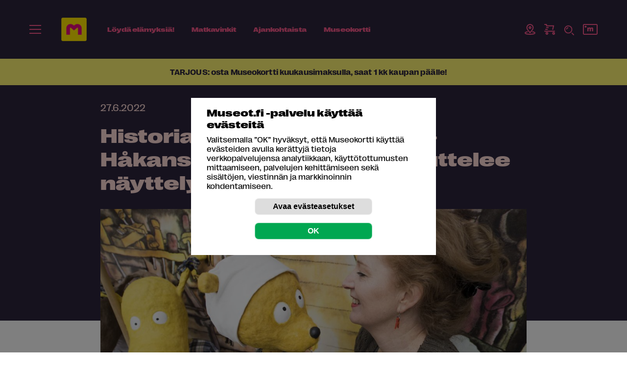

--- FILE ---
content_type: text/html; charset=utf-8
request_url: https://museot.fi/uutiset.php?aid=16583&hakustr=kulttuuri
body_size: 113050
content:
<!doctype html>
<html lang="fi">
<head>
<meta http-equiv="Content-Type" content="text/html; charset=utf-8">
<title>Historiallista kartanoarkea &ndash; H&aring;kansb&ouml;len kartano houkuttelee n&auml;yttelyill&auml; ja tapahtumilla  - Museot.fi</title>

<meta property="fb:app_id" content="310884593045171" />

<meta name="viewport" content="width=device-width, initial-scale=1">
<meta name="format-detection" content="telephone=no">
<link href="https://fonts.googleapis.com/css2?family=Baskervville:ital@0;1&display=swap" rel="stylesheet">
<link rel="shortcut icon" href="/favicon.png" type="image/x-icon">
<meta name="Author" content="Museot.fi">
<meta name="keywords" content="MUSEO-lehti, museokortti, vantaa, håkansbölen kartano">
<meta name="Description" content="Vantaan Hakunilassa sijaitseva H&aring;kansb&ouml;len kartano on uusi Museokortti-kohde. Jugendkartanon pihapiirist&auml; tuli museoinnin my&ouml;t&auml; kaikille avoin vapaa-ajanviettopaikka. H&aring;kansb&ouml;len kartano on avoinna kes&auml;viikonloppuisin. Juttu on julkaistu vuoden toisessa MUSEO-lehdess&auml; 2/2022.">
<meta name="robots" content="ALL">
<meta property="og:title" content="Historiallista kartanoarkea &ndash; H&aring;kansb&ouml;len kartano houkuttelee n&auml;yttelyill&auml; ja tapahtumilla ">
<meta property="og:description" content="Vantaan Hakunilassa sijaitseva H&aring;kansb&ouml;len kartano on uusi Museokortti-kohde. Jugendkartanon pihapiirist&auml; tuli museoinnin my&ouml;t&auml; kaikille avoin vapaa-ajanviettopaikka. H&aring;kansb&ouml;len kartano on avoinna kes&auml;viikonloppuisin. Juttu on julkaistu vuoden toisessa MUSEO-lehdess&auml; 2/2022.">
<meta property="og:url" content="https://museot.fi/uutiset.php?aid=16583&amp;hakustr=kulttuuri">
<meta property="og:site_name" content="www.museot.fi">
<meta property="og:type" content="website">
<meta property="og:image" content="https://museot.fi/uploadkuvat/Ha778kansbo776len-kartano_museo-lehti.jpg">
<meta name="twitter:card" content="summary_large_image">
<meta name="twitter:site" content="@museokortti">
<meta name="twitter:image" content="https://museot.fi/uploadkuvat/Ha778kansbo776len-kartano_museo-lehti.jpg">
<meta name="twitter:title" content="Historiallista kartanoarkea &ndash; H&aring;kansb&ouml;len kartano houkuttelee n&auml;yttelyill&auml; ja tapahtumilla  - Museot.fi">
<link href="./fonts/style_fonts.css?x=2?ver=1.0.0" rel="stylesheet">
<style>.breadcrumblist{margin:0 0 0 0;font-size:88%;font-style:normal;font-weight:normal;color:#ff598f;text-align:left;text-transform:uppercase;}.breadcrumblist ol,#sisalto .kk_sisalto .breadcrumblist ol{margin:0;padding:0;list-style:none;}.breadcrumblist li,#sisalto .kk_sisalto .breadcrumblist ol li{margin:0 0 0 0.2em;padding:0;display:inline-block;background-image:none;}.breadcrumblist li:first-child{margin:0 0 0 0;}.breadcrumblist li:after{content:" /";}#sisalto .kk_sisalto .breadcrumblist a{text-decoration:none;color:#ff598f !important;font-weight:bold;font-size:1.6rem;}#sisalto .breadcrumblist a:active{text-decoration:none;}#sisalto .breadcrumblist a:visited{text-decoration:none;}#sisalto .breadcrumblist a:hover{text-decoration:underline;}@media only screen and (max-width:900px){.breadcrumblist{text-align:center;}#sisalto .kk_sisalto .breadcrumblist a{font-size:1.4rem;}}</style>
<style>#menushowhide{display:none;padding:0.3em 0;cursor:pointer;}</style>
<!-- HUOM ./x_navi/navi_hvvvv_drop_ul_resp/li_1_tasoinen.css PUUTTUU -->
<!-- HUOM ./x_navi/navi_hvvvv_drop_ul_resp/navi1.css PUUTTUU -->
<!-- HUOM ./x_navi/navi_hvvvv_drop_ul_resp/navi2.css PUUTTUU -->
<!-- HUOM ./x_navi/navi_hvvvv_drop_ul_resp/navi3.css PUUTTUU -->
<!-- HUOM ./id/css/article_layout/layout19.css PUUTTUU -->
<!-- HUOM ./mod_bannerit_1/banner.css PUUTTUU -->
<style>.header_levea_raita{background-color:#fff572;text-align:center;font-size:1.6rem;padding:1em;color:#2c253d;font-family:RightGrotesk-Wide;font-weight:bold;font-style:normal;line-height:1.38;letter-spacing:0.12px;}.header_levea_raita a{color:#2c253d;}.header_levea_raita .lue_lisaa{}.header_levea_raita img{margin:0 1em 0 0;vertical-align:middle;}@media only screen and (max-width:900px){.header_levea_raita{font-size:1.4rem;}.header_levea_raita img{height:20px;}}</style>
<style>.huomioi_banner #naviarea1{position:relative;top:auto;}.huomioi_banner #naviarea2{position:relative;top:auto;}</style>
<style>#cookie_ilmoitus_2020_overlay{position:fixed;background-color:rgba(0,0,0,0.5);top:0;left:0;z-index:10200;width:100%;height:100%;display:none;}#evastehallinta{cursor:pointer;}#cookie_ilmoitus_2020_opener{display:none;}#cookie_ilmoitus_2020_opener_txt{padding:0 1em;line-height:2em;background-color:#003882;border-top-left-radius:0.5em;border-top-right-radius:0.5em;transform-origin:0 0;-webkit-transform:rotate(-90deg);-moz-transform:rotate(-90deg);-o-transform:rotate(-90deg);-ms-transform:rotate(-90deg);transform:rotate(-90deg);white-space:nowrap;position:absolute;top:0;left:0;}#cookie_ilmoitus_2020{position:fixed;z-index:10210;display:none;top:50%;left:50%;-webkit-transform:translateY(-50%) translateX(-50%);-ms-transform:translateY(-50%) translateX(-50%);transform:translateY(-50%) translateX(-50%);width:90%;max-height:90vh;max-width:500px;overflow:auto;margin:0 auto;background-color:#ffffff;color:#000000;font-size:1em;}#cookie_ilmoitus_2020-pad{margin:0;padding:1em 2em;max-width:1000px;margin:0 auto;}#cookie_ilmoitus_2020 br{display:none;}#cookie_ilmoitus_2020 p br{display:inline;}#cookie_ilmoitus_2020.evastelupa_0 .lupa_0,#cookie_ilmoitus_2020.evastelupa_0 .cookie_alku_txt{display:block;}#cookie_ilmoitus_2020.evastelupa_0 .cookie_asetukset_txt{display:none;}#cookie_ilmoitus_2020.evastelupa_1 .cookie_alku_txt,#cookie_ilmoitus_2020.evastelupa_-1 .cookie_alku_txt{display:none;}#cookie_ilmoitus_2020.evastelupa_1 .cookie_asetukset_txt,#cookie_ilmoitus_2020.evastelupa_-1 .cookie_asetukset_txt{display:block;}#cookie_ilmoitus_2020.evastelupa_asetukset .cookie_alku_txt{display:none;}#cookie_ilmoitus_2020.evastelupa_asetukset .cookie_asetukset_txt{display:block;}#cookie_ilmoitus_2020.evastelupa_asetukset #lupa_0_area{display:none;}#cookie_ilmoitus_2020.evastelupa_0 .lupa_1-1,#cookie_ilmoitus_2020.evastelupa_0 .cookie_asetukset_txt{display:none;}#cookie_ilmoitus_2020.evastelupa_1 .lupa_0,#cookie_ilmoitus_2020.evastelupa_-1 .lupa_0{display:none;}#cookie_ilmoitus_2020.evastelupa_1 .lupa_1-1,#cookie_ilmoitus_2020.evastelupa_-1 .lupa_1-1{display:block;}#cookie_ilmoitus_2020 .sulje{float:right;margin:1em 1em 0 0;} #cookie_ilmoitus_2020 .sulje button{cursor:pointer;display:none;height:20px;width:20px;overflow:hidden;border-radius:0;padding:0;line-height:1em;background-color:#ffffff;}#cookie_ilmoitus_2020 .sulje button svg{height:20px;width:20px;}#cookie_ilmoitus_2020 .cookie_flex_mid{}#cookie_ilmoitus_2020 .cookie_flex_mid .teksti{margin:0 20px 0 0;}#cookie_ilmoitus_2020 .cookie_flex_mid .buttonit{margin:0 0;}#cookie_ilmoitus_2020 h2{margin:0 0 0.5em 0;font-weight:bold;font-style:normal;font-size:1.25em;color:#000000;}#cookie_asetukset_buttonit{text-align:center;}#cookie_ilmoitus_2020 input[type="submit"],#cookie_ilmoitus_2020 button,#cookie_ilmoitus_2020 a.button{display:inline-block;margin:0 0.5em;padding:0 0;border:1px solid rgba(255,255,255,0.5);border-radius:0.5em;overflow:hidden;font-size:1.0em;font-weight:bold;line-height:2em;background-color:#dddddd;color:#000000;width:15em;text-align:center;cursor:pointer;}#cookie_ilmoitus_2020 .talleta_area{margin:0 0 0 0;}.lupa_1-1{font-weight:bold;border-left:1px solid rgba(255,255,255,0.5);padding:0 0 0 0;}.lupa_1-1 input[type="radio"]{margin:0 0.2em 0 0;}#lupa_0_area{text-align:center;}#cookie_ilmoitus_2020 input[type="submit"]#cookie_salli{background-color:#00A751;color:#ffffff;}#cookie_ilmoitus_2020 button#cookie_asetukset{background-color:#dddddd;font-weight:bold;font-style:normal;}</style>
<style>.bannerinosto-ikonilla{text-align:center;margin:0 auto;display:flex;justify-content:center;padding:20px 24px 20px 24px;margin:50px 0 0 0;}.x_runko_nayttely .bannerinosto-ikonilla{padding:20px 0px;}.x_runko_nayttely .bannerinosto-ikonilla h2{padding:0;margin:0;}@media (min-width:540px){.bannerinosto-ikonilla{padding:20px 40px 80px 40px;}}@media (min-width:768px){#x_runko_teksti .bannerinosto-ikonilla,.bannerinosto-ikonilla{padding:50px 40px;}}@media (min-width:900px){.bannerinosto-ikonilla{padding:50px 60px;}}@media (min-width:1100px){.bannerinosto-ikonilla{padding:50px 60px;}}.bannerinosto-ikonilla.-vaalea-bg a{background-color:#ffdbd8;}.bannerinosto-ikonilla a{max-width:340px;border-radius:200px;height:100%;display:flex;flex-direction:column;position:relative;padding:16px 128px 16px 36px;background-color:#ffdbd8;box-shadow:0 10px 20px 0 rgba(0,0,0,0.13);transform:translateY(0);transition:box-shadow 0.25s ease-in-out,transform 0.25s ease-in-out,background-color 0.25s ease-in-out;}#x_runko_levea_museokortti .bannerinosto-ikonilla a,#x_runko_levea_museokortti .bannerinosto-ikonilla a:hover,.x_runko_mhaw .bannerinosto-ikonilla a,.x_runko_mhaw .bannerinosto-ikonilla a:hover,.x_runko_nayttely .bannerinosto-ikonilla a,.x_runko_nayttely .bannerinosto-ikonilla a:hover{box-shadow:none;}@media (min-width:430px){.bannerinosto-ikonilla a{padding:16px 160px 16px 36px;}}@media (min-width:768px){#x_runko_teksti .bannerinosto-ikonilla a,.bannerinosto-ikonilla a{flex-direction:row;border-radius:200px;padding:16px 160px 16px 36px;max-width:900px;align-items:center;}}@media (min-width:830px){.bannerinosto-ikonilla a{padding:16px 148px 16px 36px;}}@media (min-width:1024px){.bannerinosto-ikonilla a{padding:16px 148px 16px 40px;}}.bannerinosto-ikonilla a:hover{text-decoration:none;box-shadow:0 42px 40px 0 rgba(0,0,0,0.13);transform:translateY(-4px);background-color:#fff463;background-color:#ffdbd8;}.bannerinosto-ikonilla a:hover .teksti{text-decoration:none;}.bannerinosto-ikonilla a .ikoni img{display:none;}@media (min-width:768px){#x_runko_teksti .bannerinosto-ikonilla a .ikoni img,.bannerinosto-ikonilla a .ikoni img{display:block;margin-right:24px;}}.bannerinosto-ikonilla a .kuva img{position:absolute;bottom:0;right:36px;margin:0 auto;height:96px;width:auto;}@media (min-width:768px){#x_runko_teksti .bannerinosto-ikonilla a .kuva img,.bannerinosto-ikonilla a .kuva img{height:116px;right:36px;}}.bannerinosto-ikonilla a .teksti{color:#2c253d;text-align:left;font-size:1.2rem;line-height:1.2;font-style:normal;font-family:"RightGrotesk-Wide",sans-serif;font-weight:600;}@media (min-width:430px){.bannerinosto-ikonilla a .teksti{font-size:1.4rem;}}@media (min-width:768px){#x_runko_teksti .bannerinosto-ikonilla a .teksti,.bannerinosto-ikonilla a .teksti{flex:1;font-size:1.4rem;padding-right:40px;font-family:"RightGrotesk-SpatialDark",sans-serif;font-weight:normal;}}@media (min-width:900px){.bannerinosto-ikonilla a .teksti{font-size:1.6rem;}}.bannerinosto-ikonilla a .teksti strong{font-style:normal;letter-spacing:0;font-family:"RightGrotesk-Wide",sans-serif;font-weight:600;}@media (min-width:768px){#x_runko_teksti .bannerinosto-ikonilla a .teksti strong,.bannerinosto-ikonilla a .teksti strong{font-family:"RightGrotesk-SpatialDark",sans-serif;font-weight:normal;}}</style>
<style>.bannerinosto2{text-align:center;margin:0 auto;display:flex;justify-content:center;padding:70px 24px 60px 24px;}@media (min-width:540px){.bannerinosto2{padding:100px 40px 80px 40px;}}@media (min-width:768px){#x_runko_teksti .bannerinosto2,.bannerinosto2{padding:80px 40px;}}@media (min-width:900px){.bannerinosto2{padding:80px 60px;}}@media (min-width:1100px){.bannerinosto2{padding:104px 60px;}}.bannerinosto2.-kk a{background-image:url(/mod_bannerit_1/nosto2/kk-viivat-bg.svg);background-repeat:no-repeat;background-position:6px 0;background-size:cover;}@media (min-width:430px){.bannerinosto2.-kk a{background-position:16px 0;}}@media (min-width:768px){#x_runko_teksti .bannerinosto2.-kk a,.bannerinosto2.-kk a{background-position:-90px 0;background-size:240px 151px;}}@media (min-width:830px){.bannerinosto2.-kk a{background-position:-60px 0;}}@media (min-width:1024px){.bannerinosto2.-kk a{background-position:-40px 0;}}@media (min-width:1100px){.bannerinosto2.-kk a{background-position:10px 0;}}@media (min-width:1200px){.bannerinosto2.-kk a{background-position:24px 0;}}.bannerinosto2 a{max-width:340px;border-radius:24px;height:100%;display:flex;flex-direction:column;position:relative;padding:140px 24px 48px 24px;background-color:#fff572;box-shadow:0 22px 100px 0 rgba(0,0,0,0.33);transition:box-shadow 0.25s ease-in-out;}@media (min-width:430px){.bannerinosto2 a{padding:140px 48px 48px 48px;}}@media (min-width:768px){#x_runko_teksti .bannerinosto2 a,.bannerinosto2 a{flex-direction:row;border-radius:200px;padding:20px 24px 20px 140px;max-width:800px;align-items:center;}}@media (min-width:830px){.bannerinosto2 a{padding:20px 24px 20px 180px;}}@media (min-width:1024px){.bannerinosto2 a{padding:20px 40px 20px 200px;}}@media (min-width:1100px){.bannerinosto2 a{padding:32px 48px 32px 230px;}}@media (min-width:1200px){.bannerinosto2 a{padding:32px 48px 32px 260px;}}.bannerinosto2 a:hover{text-decoration:none;box-shadow:0 42px 100px 0 rgba(0,0,0,0.43);}.bannerinosto2 a:hover .kuva img{transform:translateY(-4px);}.bannerinosto2 a:hover .teksti{text-decoration:none;}.bannerinosto2 a:hover .nappi{box-shadow:0 24px 24px -16px rgba(0,0,0,0.2);background-color:#e4366f;border-color:#e4366f;}.bannerinosto2 a .kuva img{position:absolute;top:-78px;left:0;right:0;margin:0 auto;height:210px;width:auto;transform:translateY(0);transition:transform 0.25s ease-in-out;}@media (min-width:768px){#x_runko_teksti .bannerinosto2 a .kuva img,.bannerinosto2 a .kuva img{height:124px;top:-24px;right:auto;left:16px;}}@media (min-width:830px){.bannerinosto2 a .kuva img{height:164px;top:-32px;left:24px;}}@media (min-width:1024px){.bannerinosto2 a .kuva img{height:184px;top:-38px;left:32px;}}@media (min-width:1100px){.bannerinosto2 a .kuva img{height:204px;top:-40px;}}@media (min-width:1200px){.bannerinosto2 a .kuva img{height:244px;top:-60px;}}.bannerinosto2 a .teksti{color:#2c253d;text-align:center;font-size:2rem;line-height:1.2;font-weight:normal;font-style:normal;font-family:"RightGrotesk-SpatialLight",sans-serif;margin-bottom:4px;}@media (min-width:430px){.bannerinosto2 a .teksti{font-size:2.4rem;}}@media (min-width:768px){#x_runko_teksti .bannerinosto2 a .teksti,.bannerinosto2 a .teksti{text-align:left;flex:1;font-size:1.6rem;padding-right:40px;}}@media (min-width:900px){.bannerinosto2 a .teksti{font-size:1.8rem;}}@media (min-width:1024px){.bannerinosto2 a .teksti{font-size:2rem;}}@media (min-width:1100px){.bannerinosto2 a .teksti{font-size:2.4rem;}}.bannerinosto2 a .teksti strong{font-family:"RightGrotesk-SpatialDark",sans-serif;font-weight:normal;font-style:normal;letter-spacing:0;}.bannerinosto2 a .nappi{align-self:center;position:absolute;bottom:-24px;}@media (min-width:768px){#x_runko_teksti .bannerinosto2 a .nappi,.bannerinosto2 a .nappi{justify-self:flex-end;position:static;bottom:auto;font-size:1.2rem;}}@media (min-width:1100px){.bannerinosto2 a .nappi{font-size:1.4rem;}}</style>
<style>.bannerinosto3{text-align:center;margin:0 auto;display:flex;justify-content:center;padding:70px 24px 60px 24px;}@media (min-width:540px){.bannerinosto3{padding:100px 40px 80px 40px;}}@media (min-width:768px){#x_runko_teksti .bannerinosto3,.bannerinosto3{padding:80px 40px;}}@media (min-width:900px){.bannerinosto3{padding:80px 60px;}}@media (min-width:1100px){.bannerinosto3{padding:104px 60px;}}.bannerinosto3.-vaalea-bg a{background-color:#ffdbd8;}.bannerinosto3 a{max-width:340px;border-radius:24px;height:100%;display:flex;flex-direction:column;position:relative;padding:140px 24px 48px 24px;background-color:#fff572;box-shadow:0 22px 100px 0 rgba(0,0,0,0.33);transition:box-shadow 0.25s ease-in-out;}@media (min-width:430px){.bannerinosto3 a{padding:140px 48px 48px 48px;}}@media (min-width:768px){#x_runko_teksti .bannerinosto3 a,.bannerinosto3 a{flex-direction:row;border-radius:200px;padding:20px 24px 20px 140px;max-width:800px;align-items:center;}}@media (min-width:830px){.bannerinosto3 a{padding:20px 24px 20px 180px;}}@media (min-width:1024px){.bannerinosto3 a{padding:20px 40px 20px 200px;}}@media (min-width:1100px){.bannerinosto3 a{padding:32px 48px 32px 230px;}}@media (min-width:1200px){.bannerinosto3 a{padding:32px 48px 32px 260px;}}.bannerinosto3 a:hover{text-decoration:none;box-shadow:0 42px 100px 0 rgba(0,0,0,0.43);}.bannerinosto3 a:hover .kuva img{transform:translateY(-4px);}.bannerinosto3 a:hover .teksti{text-decoration:none;}.bannerinosto3 a:hover .nappi{box-shadow:0 24px 24px -16px rgba(0,0,0,0.2);background-color:#e4366f;border-color:#e4366f;}.bannerinosto3 a .kuva img{position:absolute;top:-78px;left:0;right:0;margin:0 auto;height:210px;width:auto;transform:translateY(0);transition:transform 0.25s ease-in-out;}@media (min-width:768px){#x_runko_teksti .bannerinosto3 a .kuva img,.bannerinosto3 a .kuva img{height:124px;top:-24px;right:auto;left:16px;}}@media (min-width:830px){.bannerinosto3 a .kuva img{height:164px;top:-32px;left:24px;}}@media (min-width:1024px){.bannerinosto3 a .kuva img{height:184px;top:-38px;left:32px;}}@media (min-width:1100px){.bannerinosto3 a .kuva img{height:204px;top:-40px;}}@media (min-width:1200px){.bannerinosto3 a .kuva img{height:244px;top:-60px;}}.bannerinosto3 a .teksti{color:#2c253d;text-align:center;font-size:2rem;line-height:1.2;font-weight:normal;font-style:normal;font-family:"RightGrotesk-SpatialLight",sans-serif;margin-bottom:4px;}@media (min-width:430px){.bannerinosto3 a .teksti{font-size:2.4rem;}}@media (min-width:768px){#x_runko_teksti .bannerinosto3 a .teksti,.bannerinosto3 a .teksti{text-align:left;flex:1;font-size:1.6rem;padding-right:40px;}}@media (min-width:900px){.bannerinosto3 a .teksti{font-size:1.8rem;}}@media (min-width:1024px){.bannerinosto3 a .teksti{font-size:2rem;}}@media (min-width:1100px){.bannerinosto3 a .teksti{font-size:2.4rem;}}.bannerinosto3 a .teksti strong{font-family:"RightGrotesk-SpatialDark",sans-serif;font-weight:normal;font-style:normal;letter-spacing:0;}.bannerinosto3 a .nappi{align-self:center;position:absolute;bottom:-24px;}@media (min-width:768px){.bannerinosto3 a .nappi{justify-self:flex-end;position:static;bottom:auto;font-size:1.2rem;}}@media (min-width:1100px){.bannerinosto3 a .nappi{font-size:1.4rem;}}</style>
<style>.lataa_sovellus{padding:0px 24px;max-width:920px;margin:0 auto;font-size:2.8rem;line-height:1.14;color:#2c253d;font-weight:300;font-family:RightGrotesk-SpatialLight;}.lataa_sovellus .teksti{width:60%;text-align:left;}.lataa_sovellus .kuva{width:33.333%;}.lataa_sovellus strong{font-family:RightGrotesk-SpatialDark;font-weight:300;}.lataa_sovellus{font-size:calc(16px + (28 - 16) * ((100vw - 600px) / (1400 - 600)));}@media only screen and (min-width:1400px){.lataa_sovellus{font-size:2.8rem;}}@media only screen and (max-width:600px){.lataa_sovellus{font-size:1.6rem;}}</style>
<style>.kampanjanosto{text-align:center;margin:0 auto;display:flex;justify-content:center;padding:120px 24px 60px 24px;}@media (min-width:540px){.kampanjanosto{padding:100px 40px 80px 40px;}}@media (min-width:768px){#x_runko_teksti .kampanjanosto,.kampanjanosto{padding:80px 40px;}}@media (min-width:900px){.kampanjanosto{padding:80px 60px;}}@media (min-width:1100px){.kampanjanosto{padding:104px 60px;}}.kampanjanosto.-vaalea-bg a{background-color:#ffdbd8;}.kampanjanosto a{max-width:340px;border-radius:200px;height:100%;display:flex;flex-direction:column;position:relative;padding:16px 128px 16px 36px;background-color:#ffdbd8;transform:translateY(0);transition:box-shadow 0.25s ease-in-out,transform 0.25s ease-in-out,background-color 0.25s ease-in-out;}#x_runko_levea_museokortti .kampanjanosto a,#x_runko_levea_museokortti .kampanjanosto a:hover,.x_runko_mhaw .kampanjanosto a,.x_runko_mhaw .kampanjanosto a:hover{box-shadow:none;}@media (min-width:430px){.kampanjanosto a{padding:16px 160px 16px 36px;}}@media (min-width:768px){#x_runko_teksti .kampanjanosto a,.kampanjanosto a{flex-direction:row;border-radius:200px;padding:16px 160px 16px 36px;max-width:900px;align-items:center;}}@media (min-width:830px){.kampanjanosto a{padding:16px 148px 16px 36px;}}@media (min-width:1024px){.kampanjanosto a{padding:16px 148px 16px 40px;}}.kampanjanosto a:hover{text-decoration:none;transform:translateY(-4px);background-color:#ffdbd8;}.kampanjanosto a:hover .teksti{text-decoration:none;}.kampanjanosto a .ikoni img{display:none;}@media (min-width:768px){#x_runko_teksti .kampanjanosto a .ikoni img,.kampanjanosto a .ikoni img{display:block;margin-right:24px;}}.kampanjanosto a .kuva img{position:absolute;bottom:0;right:36px;margin:0 auto;height:96px;width:auto;}@media (min-width:768px){#x_runko_teksti .kampanjanosto a .kuva img,.kampanjanosto a .kuva img{height:116px;right:36px;}}.kampanjanosto a .teksti{color:#2c253d;text-align:left;font-size:1.2rem;line-height:1.2;font-style:normal;font-family:"RightGrotesk-Wide",sans-serif;font-weight:600;}@media (min-width:430px){.kampanjanosto a .teksti{font-size:1.4rem;}}@media (min-width:768px){#x_runko_teksti .kampanjanosto a .teksti,.kampanjanosto a .teksti{flex:1;font-size:1.4rem;padding-right:40px;font-family:"RightGrotesk-SpatialDark",sans-serif;font-weight:normal;}}@media (min-width:900px){.kampanjanosto a .teksti{font-size:1.6rem;}}.kampanjanosto a .teksti strong{font-style:normal;letter-spacing:0;font-family:"RightGrotesk-Wide",sans-serif;font-weight:600;}@media (min-width:768px){#x_runko_teksti .kampanjanosto a .teksti strong,.kampanjanosto a .teksti strong{font-family:"RightGrotesk-SpatialDark",sans-serif;font-weight:normal;}}</style>
<style>.nosto6{text-align:center;margin:0 auto;display:flex;justify-content:center;padding:40px 24px 40px 24px;}@media (min-width:540px){.nosto6{padding:40px 40px 40px 40px;}}@media (min-width:768px){#x_runko_teksti .nosto6,.nosto6{padding:40px 40px;}}@media (min-width:900px){.nosto6{padding:40px 60px;}}@media (min-width:1100px){.nosto6{padding:40px 60px;}}.nosto6.-vaalea-bg a{background-color:#ffdbd8;}.nosto6 a{max-width:340px;border-radius:200px;height:100%;display:flex;flex-direction:column;position:relative;padding:16px 128px 16px 36px;background-color:#ffdbd8;transform:translateY(0);transition:box-shadow 0.25s ease-in-out,transform 0.25s ease-in-out,background-color 0.25s ease-in-out;}#x_runko_levea_museokortti .nosto6 a,#x_runko_levea_museokortti .nosto6 a:hover,.x_runko_mhaw .nosto6 a,.x_runko_mhaw .nosto6 a:hover{box-shadow:none;}@media (min-width:430px){.nosto6 a{padding:16px 160px 16px 36px;}}@media (min-width:768px){#x_runko_teksti .nosto6 a,.nosto6 a{flex-direction:row;border-radius:200px;padding:16px 160px 16px 36px;max-width:500px;align-items:center;}}@media (min-width:830px){.nosto6 a{padding:16px 148px 16px 36px;}}@media (min-width:1024px){.nosto6 a{padding:16px 148px 16px 40px;}}.nosto6 a:hover{text-decoration:none;transform:translateY(-4px);background-color:#ffdbd8;}.nosto6 a:hover .teksti{text-decoration:none;}.nosto6 a .ikoni img{display:none;}@media (min-width:768px){#x_runko_teksti .nosto6 a .ikoni img,.nosto6 a .ikoni img{display:block;margin-right:24px;}}.nosto6 a .kuva img{position:absolute;bottom:0;right:36px;top:-21px;margin:0 auto;height:96px;width:auto;}@media (max-width:600px){.nosto6 a .kuva img{top:-13px;}}@media (min-width:768px){#x_runko_teksti .nosto6 a .kuva img,.nosto6 a .kuva img{height:116px;right:36px;}}.nosto6 a .teksti{color:#2c253d;text-align:left;font-size:1.2rem;line-height:1.2;font-style:normal;font-family:"RightGrotesk-Wide",sans-serif;font-weight:600;}@media (min-width:430px){.nosto6 a .teksti{font-size:1.4rem;}}@media (min-width:768px){#x_runko_teksti .nosto6 a .teksti,.nosto6 a .teksti{flex:1;font-size:1.4rem;padding-right:40px;font-family:"RightGrotesk-SpatialDark",sans-serif;font-weight:normal;}}@media (min-width:900px){.nosto6 a .teksti{font-size:1.6rem;}}.nosto6 a .teksti strong{font-style:normal;letter-spacing:0;font-family:"RightGrotesk-Wide",sans-serif;font-weight:600;}@media (min-width:768px){#x_runko_teksti .nosto6 a .teksti strong,.nosto6 a .teksti strong{font-family:"RightGrotesk-SpatialDark",sans-serif;font-weight:normal;}}</style>
<style>.bannerinosto7{text-align:center;margin:0 auto;display:flex;justify-content:center;padding:70px 0 60px 0;margin:0 0em;}@media (min-width:540px){.bannerinosto7{padding:100px 0 80px 0;}}@media (min-width:768px){#x_runko_teksti .bannerinosto7,.bannerinosto7{padding:80px 0;}}@media (min-width:900px){.bannerinosto7{padding:80px 0;margin:0 -1em;}}@media (min-width:1100px){.bannerinosto7{padding:104px 0;margin:0 -4em;}}.bannerinosto7.-vaalea-bg a{background-color:#ffdbd8;}.bannerinosto7 a{max-width:340px;border-radius:24px;height:100%;display:flex;flex-direction:column;position:relative;padding:140px 24px 48px 24px;background-color:#fff572;box-shadow:0 22px 40px 0 rgba(0,0,0,0.13);transition:box-shadow 0.25s ease-in-out;}@media (min-width:430px){.bannerinosto7 a{padding:140px 48px 48px 48px;}}@media (min-width:768px){#x_runko_teksti .bannerinosto7 a,.bannerinosto7 a{flex-direction:row;border-radius:200px;padding:20px 24px 20px 140px;max-width:800px;align-items:center;}}@media (min-width:830px){.bannerinosto7 a{padding:20px 24px 20px 180px;}}@media (min-width:1024px){.bannerinosto7 a{padding:20px 40px 20px 200px;}}@media (min-width:1100px){.bannerinosto7 a{padding:32px 48px 32px 230px;}}@media (min-width:1200px){.bannerinosto7 a{padding:32px 48px 32px 260px;}}.bannerinosto7 a:hover{text-decoration:none;box-shadow:0 42px 40px 0 rgba(0,0,0,0.13);}.bannerinosto7 a:hover .kuva img{transform:translateY(-4px);}.bannerinosto7 a:hover .teksti{text-decoration:none;}.bannerinosto7 a:hover .nappi{box-shadow:0 24px 24px -16px rgba(0,0,0,0.2);background-color:#e4366f;border-color:#e4366f;}.bannerinosto7 a .kuva img{position:absolute;top:-78px;left:0;right:0;margin:0 auto;height:210px;width:auto;transform:translateY(0);transition:transform 0.25s ease-in-out;}@media (min-width:768px){#x_runko_teksti .bannerinosto7 a .kuva img,.bannerinosto7 a .kuva img{height:124px;top:-24px;right:auto;left:16px;}}@media (min-width:830px){.bannerinosto7 a .kuva img{height:164px;top:-32px;left:24px;}}@media (min-width:1024px){.bannerinosto7 a .kuva img{height:184px;top:-38px;left:32px;}}@media (min-width:1100px){.bannerinosto7 a .kuva img{height:204px;top:-40px;}}@media (min-width:1200px){}.bannerinosto7 a .teksti{color:#2c253d;text-align:center;font-size:2rem;line-height:1.2;font-weight:normal;font-style:normal;font-family:"RightGrotesk-SpatialLight",sans-serif;margin-bottom:4px;}@media (min-width:430px){.bannerinosto7 a .teksti{font-size:2.4rem;}}@media (min-width:768px){#x_runko_teksti .bannerinosto7 a .teksti,.bannerinosto7 a .teksti{text-align:left;flex:1;font-size:1.6rem;padding-right:40px;}}@media (min-width:900px){.bannerinosto7 a .teksti{font-size:1.8rem;}}@media (min-width:1024px){.bannerinosto7 a .teksti{font-size:2rem;}}@media (min-width:1100px){.bannerinosto7 a .teksti{font-size:2.4rem;}}.bannerinosto7 a .teksti strong{font-family:"RightGrotesk-SpatialDark",sans-serif;font-weight:normal;font-style:normal;letter-spacing:0;}.bannerinosto7 a .nappi{align-self:center;position:absolute;bottom:-24px;}@media (min-width:768px){.bannerinosto7 a .nappi{justify-self:flex-end;position:static;bottom:auto;font-size:1.2rem;}}@media (min-width:1100px){.bannerinosto7 a .nappi{font-size:1.4rem;}}</style>
<style>#museokortti_karuselliarea,.slider-wrapper,.karuselli_data{}.CarouSlide{background-color:#eaeaea;width:100%;height:100%;}ul.slider-holder{margin:0;padding:0;list-style:none;width:100%;height:100%;}ul.slider-holder li{padding:0;margin:0;width:100%;display:block;list-style:none;color:#000000;z-index:100;}.s-active{position:relative;top:0;left:0;}ul.slider-holder a{text-decoration:none;color:#000000;} ul.slider-nav{position:absolute;z-index:3000;margin:-30px 0 0 0;padding:0;text-align:center;font-size:100%;list-style:none;width:100%;}ul.slider-nav li{display:inline;margin:0 10px;padding:0;text-align:center;}ul.slider-nav li a{position:absolute;background-color:rgba(255,255,255,0.75);color:rgba(255,255,255,0);border-radius:50%;font-weight:bold;height:10px;width:10px;margin:0 0 0 -0.5em;line-height:1em;text-decoration:none;overflow:hidden;}ul.slider-nav li.active a{background-color:rgba(252,62,126,1);color:rgba(252,62,126,0);}ul.slider-nav a:hover{text-decoration:none;}ul.slideshow-back-next{position:absolute;z-index:3000;width:100%;margin:16px 0 0 0;padding:0;text-align:center;font-size:69%;list-style:none;}ul.slideshow-back-next li{margin:0;padding:0;text-align:center;width:10%;min-width:4em;background-repeat:no-repeat;background-position:center;cursor:pointer;height:50px;}ul.slideshow-back-next li.back-button{float:left;background-image:url(/mod_lisakuvat_museokortti/carouslide_cover_resp/css/prev.png);}ul.slideshow-back-next li.next-button{float:right;background-image:url(/mod_lisakuvat_museokortti/carouslide_cover_resp/css/next.png);}.karuselli_data{width:100%;overflow:hidden;background-repeat:no-repeat;background-position:50% 50%;-webkit-background-size:cover;-moz-background-size:cover;-o-background-size:cover;background-size:cover;}.karuselli_data .kalvo{height:100%;width:100%;background-image:linear-gradient(to bottom,rgba(0,0,0,0) 50%,rgba(0,0,0,0.7));}.karuselli_data .page_width{height:calc( 100% - 140px );max-width:1400px;position:relative;z-index:2;}.karuselli_data .tbl{width:100%;height:100%;}.karuselli_data .tbl_cell{height:100%;vertical-align:bottom;}.karuselli_teksti{margin:0;padding:0 2%;color:#ffffff;font-size:40px;font-weight:700;line-height:1.5em;letter-spacing:0.05em;text-align:center;text-shadow:2px 2px 4px #000000;}.karuselli_teksti h2{font-size:2em;margin:0 0 0.5em 0;}.karuselli_teksti p{margin:0;}@media only screen and (max-width:1200px){.karuselli_teksti{font-size:30px;}}@media only screen and (max-width:940px){.karuselli_teksti{font-size:24px;}}@media only screen and (max-width:850px){.karuselli_teksti{font-size:20px;}}@media only screen and (max-width:700px){.karuselli_data .page_width{height:calc( 100% - 40px );}.karuselli_teksti{font-size:18px;}}</style>
<style>.x_runko_levea_museokortti a{color:#fc3e7e;}#karusellimaski{position:absolute;width:100%;right:0;z-index:101;background-image:url(/kuvat/icon/museokortti-vino-maski.png);background-repeat:no-repeat;background-position:100% 0%;-webkit-background-size:cover;-moz-background-size:cover;-o-background-size:cover;background-size:cover;}.apuotsikko{font-family:RightGrotesk-SpatialDark;font-size:16px;font-weight:normal;font-stretch:normal;font-style:normal;line-height:1.25;letter-spacing:normal;color:#ff598f;}.kapea_palsta h1,.kapea_palsta h2.iso{font-family:RightGrotesk-SpatialDark;font-size:40px;font-weight:normal;font-stretch:normal;font-style:normal;line-height:1.2;letter-spacing:normal;color:#2c253d;margin:0.5em 0 1em 0;}table#museokortin_hyodyt td{font-family:RightGrotesk-Wide;font-size:20px;font-weight:bold;line-height:1.4;letter-spacing:normal;color:#5e334f;padding:0 0 2em 0;text-align:left;}table#museokortin_hyodyt td:first-child{width:75px;}.kapea_palsta .kohteet_navi{border:0;}#museokortti_vaiheet_sisalto{background-color:#2c253d;padding:2em 0;}#museokortti_vaiheet_sisalto .kapea_palsta{color:#ffdbd8;}.kapea_palsta h2.iso{color:#ffdbd8;font-size:32px;line-height:1.13;}.x_runko_levea_museokortti_tekstit{padding:3em 0;text-align:left;}.x_runko_levea_museokortti_tekstit .page_width{padding:0 1em;max-width:1300px;}#museokortti_palsta_vasen{float:left;width:48%;}#museokortti_palsta_oikea{float:right;width:48%;}#museokortti_palsta_vasen,#museokortti_palsta_vasen #sisalto,#museokortti_palsta_oikea{font-size:14px;line-height:1.6em;} #laatikkonavi{width:100%;margin:100px 0 0 0;}#laatikkonavi ul{display:flex;flex-direction:row;flex-wrap:nowrap;justify-content:center;align-items:center;}#laatikkonavi ul li{margin:0 1em;font-family:'Montserrat',Arial,Helvetica,sans-serif;font-weight:bold;font-size:14px;}#laatikkonavi ul li a{display:block;height:2.6em;line-height:2.6em;width:9.0em;text-align:center;color:#FFFFFF;}.vihrea{background-color:#57dd9d;}.lila{background-color:#b672f3;}.oranssi{background-color:#f2aa87;}.keltainen{background-color:#f7ca4e;}.turkoosi{background-color:#57c4be;}@media only screen and (max-width:1000px){#nelisarake .sarake{width:50%;}}@media only screen and (max-width:800px){#laatikkonavi ul{justify-content:space-between;}#laatikkonavi ul li{margin:0 ;}}@media only screen and (max-width:700px){#laatikkonavi{display:table;width:100%;position:relative;margin:0;}#laatikkonavi ul{display:table-row;}#laatikkonavi ul li{display:table-cell;margin:0;width:20%;font-size:12px;}#laatikkonavi ul li a{width:auto;padding:0 1em;}}@media only screen and (max-width:600px){#laatikkonavi ul li{width:auto;}#nelisarake{display:block;}#nelisarake .sarake{width:auto;}#museokortti_palsta_vasen,#museokortti_palsta_oikea{float:none;width:auto;}.kapea_palsta h2.iso{color:#ffdbd8;font-size:2.2rem;line-height:1.13;}}@media only screen and (max-width:500px){#laatikkonavi ul li{font-size:10px;}#laatikkonavi ul li a{padding:0 0.5em;}}</style>
<style>html,body{-moz-osx-font-smoothing:grayscale;-webkit-font-smoothing:antialiased;text-rendering:optimizeLegibility;}html{font-size:10px;font-size:0.625em;}body{font-size:16px;font-size:1.6em;font-family:RightGrotesk-Wide,Arial,Helvetica,sans-serif;height:100%;}table,td{font-size:1em;font-weight:normal;vertical-align:top;border-spacing:0;}a{text-decoration:underline;}a:hover{text-decoration:none;}a{color:#BA3B65;}#sisalto,#editor1,#editor2,#editor3,#editor4,#editor5,#editor6,#editor7,#editor8{font-size:1.6rem;color:#5e334f;line-height:1.6em;}#alasivu_palsta_vasen .teksti{font-size:88%;}strong,b{font-weight:bold;}small{font-size:0.8em;}img{border:0;}main img,#sisalto img,#editor1 img,#editor2 img,#editor3 img,#editor4 img,#editor5 img,#editor6 img,#editor7 img,#editor8 img{vertical-align:baseline;}#sisalto table{line-height:1.5em;}h1,h2,h3,h4,h5,h6{line-height:normal;}h1{font-size:1.5em;margin:0 0 0.5em 0;}h2{font-size:1.33em;margin:0em 0em 0.2em 0em;font-family:RightGrotesk-SpatialDark;font-weight:normal;line-height:1.2;letter-spacing:normal;}h3{font-size:1.13em;margin:0em 0em 0.3em 0em;}h4{font-size:1.0em;margin:0em 0em 1em 0em;}p{margin:0em 0em 1em 0em;}.editor-body ul,#sisalto ul{margin:0 0 1em 1.5em;padding:0;list-style:disc;}.editor-body ul li ul,#sisalto ul li ul{list-style:circle;}.editor-body ol,#sisalto ol{margin:0 0 1em 1.5em;padding:0;list-style-type:decimal;}.editor-body li,#sisalto li{padding:0;margin:0;}sup,sub{height:0;line-height:1em;vertical-align:baseline;position:relative;font-size:0.91em;}sup{bottom:0.3em;}sub{top:.2em;}abbr{text-decoration:none;}input{font-size:1em;font-weight:normal;}textarea{font-size:1em;font-weight:normal;}hr{border:0;height:1px;background-color:#eaeaea;color:#eaeaea;clear:both;}blockquote{margin:0em 0em 0em 2em;}fieldset{margin:0;padding:0;border:0;}legend{margin:0;padding:0;border:0;font-weight:bold;}#sisalto table td,#editor1 table td,#editor2 table td,#editor3 table td,#editor4 table td{vertical-align:top;}#sisalto table th,#editor1 table th,#editor2 table th,#editor3 table th,#editor4 table th{vertical-align:top;text-align:left;}#editor1 table td,#editor2 table td,#editor3 table td,#editor4 table td,#editor1 table th,#editor2 table th,#editor3 table th,#editor4 table th{border:1px #cccccc dotted;}#sisalto table tr th,#editor1 table tr th,#editor2 table tr th,#editor3 table tr th,#editor4 table tr th{background-color:#eaeaea;color:#000000;}#editor2{}#editor2 table td{}.x_img_left{margin:0.4em 1em 0.5em 0em;float:left;max-width:50%;}.x_img_right{margin:0.4em 0em 0.5em 1em ;float:right;max-width:50%;}table.x_layout2,table.x_layout3,table.x_layout4{width:100%;margin:0;padding:0;border:0;}table.x_layout2 td,table.x_layout3 td,table.x_layout4 td{margin:0;padding:0;border:0;}table.x_layout2 td.x_data{width:48%;}table.x_layout2 td.x_vali{width:3%;}table.x_layout3 td.x_data{width:32%;}table.x_layout3 td.x_vali{width:2%;}table.x_layout4 td.x_data{width:24%;}table.x_layout4 td.x_vali{width:1.3333%;}span.ihmistunnistus_ei_rastia,span.ihmistunnistus_rasti{display:inline-block;border:1px solid #666666;height:0.8em;width:0.8em;margin:0 0.3em 0 0;cursor:pointer;opacity:1;-webkit-transition:opacity 1s ease-in-out;-moz-transition:opacity 1s ease-in-out;-ms-transition:opacity 1s ease-in-out;-o-transition:opacity 1s ease-in-out;transition:opacity 1s ease-in-out;}.crossed{background: linear-gradient(to top left,  rgba(0,0,0,0) 0%,  rgba(0,0,0,0) calc(50% - 0.8px),  rgba(0,0,0,1) 50%,  rgba(0,0,0,0) calc(50% + 0.8px),  rgba(0,0,0,0) 100%), linear-gradient(to top right,  rgba(0,0,0,0) 0%,  rgba(0,0,0,0) calc(50% - 0.8px),  rgba(0,0,0,1) 50%,  rgba(0,0,0,0) calc(50% + 0.8px),  rgba(0,0,0,0) 100%);}.ajanotto_tbl td{padding:0.25em 0.5em;border-bottom:1px solid #cccccc;}.ajanotto_tbl td.huom{color:#990000;}</style>
<style>article.haku_rivi{border-top:1px solid #443c58;padding:0.2em 0 1em 0;clear:both;}article.haku_rivi a{display:block;}.haku_txt{float:left;width:65%;color:#ffdbd8;}.haku_txt h2{font-size:1em;color:#F5568A;}.haku_kuva{float:right;width:30%;text-align:right;padding:0.8em 0 1em 0;}.star{text-shadow:1px 1px 0px #999999;}</style>
<style>table#x_museokortin_hyodyt td{font-family:RightGrotesk-Wide;font-size:20px;font-weight:bold;line-height:1.4;letter-spacing:normal;color:#5e334f;padding:0 0 2em 0;text-align:left;}table#x_museokortin_hyodyt td:first-child{width:75px;}.x_tbl_even_odd{border:0;margin:0 0 1em 0;padding:0;border-collapse:collapse;border-spacing:0;}.x_tbl_even_odd td{padding:0.5em;line-height:normal}.x_tbl_even_odd tr:nth-child(odd){background-color:#e9eff1;}.x_tbl_even_odd tr:nth-child(even){background-color:#ffffff;}.x_tbl_valiviivat{border:0;margin:0 0 1em 0;padding:0;border-collapse:collapse;border-spacing:0;}.x_tbl_valiviivat td{border:0;margin:0;padding:0;}.x_tbl_valiviivat td{border-bottom:2px solid #999999 !important;padding:0.5em 1em 0.5em 0;}.x_tbl_valiviivat h2{margin:0 0 0.5em;}.x_tbl_ruudukko{border:0;margin:0 0 1em 0;padding:0;border-collapse:collapse;border-spacing:0;}.x_tbl_ruudukko td{border:1px solid #999999 !important;padding:1em;}.x_tbl_float_left,#sisalto .x_tbl_float_left{max-width:50%;float:left;margin:0 1em 1em 0;font-size:12px;}.x_tbl_float_right,#sisalto .x_tbl_float_right{max-width:50%;float:right;margin:0 0 1em 1em;font-size:12px;}.x_tbl_center,#sisalto .x_tbl_center{max-width:100% !important;width:100% !important;float:none;margin:0 1em 1em 0;font-size:12px;}.x_tbl_float_left td,.x_tbl_float_right td,.x_tbl_center td{min-height:1em;min-width:1em;height:1em;}.x_tbl_float_left img,.x_tbl_float_right img,.x_tbl_center img,#sisalto .x_tbl_float_left td img,#sisalto .x_tbl_float_right td img,#sisalto .x_tbl_center td img{width:100% !important;height:auto;}@media only screen and (max-width:600px){.x_tbl_float_left,#sisalto .x_tbl_float_left,.x_tbl_float_right,#sisalto .x_tbl_float_right{max-width:none;width:100%;float:none;margin:0 0 1em 0;}}table.x_infobox{border:2px solid #85b805;}table.x_infobox tr th,#sisalto table.x_infobox tr th{background-color:#85b805;border-bottom:2px solid #85b805;color:#ffffff;padding:2px 12px;}table.x_infobox tr td,#sisalto table.x_infobox tr td{padding:12px;}table.x_table_monipalsta{border:1px solid #85b805;border-collapse:collapse;}table.x_table_monipalsta tr th,#sisalto table.x_table_monipalsta tr th{background-color:#85b805;border-bottom:1px solid #ffffff;margin:0 0 1px 0;padding:2px 12px;color:#ffffff;font-weight:normal;}table.x_table_monipalsta tr.x_table_monipalsta_tr_th,#sisalto table.x_table_monipalsta_tr_th{margin:0 0 1px 0;}table.x_table_monipalsta tr td,#sisalto table.x_table_monipalsta tr td{padding:3px 12px;border:1px solid #b6b6b6;}table.x_layout2,table.x_layout3,table.x_layout4{width:100%;margin:0;padding:0;border:0;}table.x_layout2 td{margin:0;padding:0 0 1em 2%;border:0;width:50%;}table.x_layout2 td:first-child{padding:0 2% 1em 0;}table.x_layout2 td img{max-width:100%;}table.x_layout3 td{margin:0;padding:0 1% 1em 1%;border:0;width:33.3333%;}table.x_layout3 td:first-child{padding:0 2% 1em 0;}table.x_layout3 td:last-child{padding:0 0 1em 2%;}table.x_layout3 td img{max-width:100%;}table.x_layout3 td img{max-width:100%;}table.x_layout4 td{width:25%;margin:0;border:0;padding:0 2% 1em 2%;}table.x_layout4 td:first-child{padding:0 2% 1em 0;}table.x_layout4 td:last-child{padding:0 0 1em 2%;}table.x_layout4 td img{max-width:100%;}table.x_tbl_huomio{border:5px solid #FFE500;margin:1em auto;width:80%;padding:0;}table.x_tbl_huomio td{padding:1em;}@media only screen and (max-width:800px){table.x_layout2 td{margin:0;padding:0 0 1em 1%;border:0;width:50%;}table.x_layout2 td:first-child{padding:0 1% 1em 0;}table.x_layout3 td{margin:0;padding:0 1% 1em 1%;border:0;width:33.3333%;}table.x_layout3 td:first-child{padding:0 1% 1em 0;}table.x_layout3 td:last-child{padding:0 0 1em 1%;}table.x_layout4 td{width:25%;padding:0 1% 1em 1%;}table.x_layout4 td:first-child{padding:0 1% 1em 0;}table.x_layout4 td:last-child{padding:0 0 1em 1%;}}@media only screen and (max-width:700px){table.x_layout2,table.x_layout2 tbody,table.x_layout2 tr,table.x_layout2 td,table.x_layout3,table.x_layout3 tbody,table.x_layout3 tr,table.x_layout3 td,table.x_layout4,table.x_layout4 tbody,table.x_layout4 tr,table.x_layout4 td{display:block;}table.x_layout2 td,table.x_layout3 td,table.x_layout4 td{margin:0;padding:0 0 1em 0;border:0;width:auto;}table.x_layout2 td:first-child,table.x_layout2 td:last-child,table.x_layout3 td:first-child,table.x_layout3 td:last-child,table.x_layout4 td:first-child,table.x_layout4 td:last-child{padding:0 0 1em 0;}}table.x_kapea_vasemmalla{width:100%;margin:0;padding:0;border:0;}table.x_kapea_vasemmalla td{margin:0;padding:0 0 1em 1em;border:0;}table.x_kapea_vasemmalla td:first-child{width:16%;padding:0 0 1em 0;}table.x_kapea_oikealla{width:100%;margin:0;padding:0;border:0;}table.x_kapea_oikealla td{margin:0;padding:0 1em 1em 0;border:0;}table.x_kapea_oikealla td:last-child{width:16%;padding:0 0 1em 0;}table.x_tbl_sitaatti,table.x_tbl_sitaatti tbody,table.x_tbl_sitaatti tr,table.x_tbl_sitaatti td{margin:0;padding:0;border:0;display:block;}table.x_tbl_sitaatti{float:left;width:60%;margin:0 0 0 -20%;font-size:1.6rem;padding:2em 2em 1em 0;color:#2C253D;background-image:linear-gradient(to right,#ff598f 99%,rgba(255,255,255,0) 0%);background-position:top left;background-size:100px 8px;background-repeat:no-repeat;}table.x_tbl_sitaatti strong{font-family:RightGrotesk-SpatialDark;font-size:2.8rem;font-weight:normal;}@media only screen and (max-width:1200px){table.x_tbl_sitaatti{margin:0 0 0 -10%;}}@media only screen and (max-width:1100px){table.x_tbl_sitaatti{margin:0 0 0 -5%;}}@media only screen and (max-width:900px){table.x_tbl_sitaatti{margin:0 0 0 -1em;width:50%;}table.x_tbl_sitaatti strong{font-size:2.0rem;}}@media only screen and (max-width:600px){table.x_tbl_sitaatti{margin:0 0 0 0;width:100%;}table.x_tbl_sitaatti strong{font-size:1.8rem;}}.editor-body table.x_tbl_sitaatti{margin:0 0 0 0;}</style>
<style>.x_pinkki_area{background-color:#fc3e7e;padding:1em;margin:1em 0;color:#FFFFFF;}.x_pinkki_area a{color:#ffffff;}#sisalto td img{width:auto !important;}p.x_p2{font-size:1.5em;}h1.x_h1b{font-size:2em;}h2.x_h2b{font-family:RightGrotesk-Wide,"Montserrat",Arial,Helvetica,sans-serif;font-weight:bold;line-height:1.5;letter-spacing:normal;}h3.x_h3b{font-family:RightGrotesk-SpatialDark;font-weight:normal;line-height:1.2;letter-spacing:normal;}p.x_p2{font-size:1.5em;} .x_button,input[type="submit"].x_button,.x_osta_button,.x_yhdista_button,.x_jatka_button,.x_yli10_button,.apupalstan_buttonit a,.apupalstan_buttonit_sisalto a{background-color:#ff598f;background-repeat:no-repeat;border:solid 2px #ff598f;color:#ffffff !important;font-family:RightGrotesk-SpatialDark;font-size:1.4rem;font-weight:normal;line-height:1em !important;margin:0;padding:1.5rem 2em;display:inline-block;border-radius:2.4rem !important;text-align:center;-webkit-appearance:none;text-decoration:none !important; box-shadow:0 24px 24px -16px rgba(0,0,0,0.1); transition:background-color 0.25s ease-in-out,border-color 0.25s ease-in-out,box-shadow 0.25s ease-in-out;}.x_button:hover{box-shadow:0 24px 24px -16px rgba(0,0,0,0.2); color:#ffffff;}#apupalstan_buttonit a{background-image:none !important;}#sisalto .x_osta_button,#sisalto .x_yhdista_button,#sisalto .x_jatka_button,#sisalto .x_yli10_button{width:17.1428em;background-repeat:no-repeat;}.x_osta_button{background-image:url(https://museot.fi/uploadkuvat/ikonit/Museokortti_ikoni_uusi_kortti.svg);color:#ffffff !important;}.x_jatka_button{background-image:url(https://museot.fi/uploadkuvat/ikonit/Museokortti_ikoni_kortin_uusiminen.svg);color:#ffffff !important;}.x_yhdista_button{background-image:url(https://museot.fi/uploadkuvat/ikonit/yhdistaminen.png);color:#ffffff !important;}.x_yli10_button{background-image:url(https://museot.fi/uploadkuvat/ikonit/Museokortti_ikoni_yli10kpl.svg);color:#ffffff !important;}.x_div{border-left:2px solid #0000ff;padding-left:1em;}p.x_font{font-family:"Courier New",Courier,monospace;}ul.x_ul_viiva,#sisalto ul.x_ul_viiva{margin:0 0 1em 0.5em;padding:0;list-style:none;}td.tyyli_td_esimerkki ul.x_ul_viiva{margin-bottom:0;}ul.x_ul_viiva li,#sisalto ul.x_ul_viiva li{padding:0 0 0 1em;background-image:none;}ul.x_ul_viiva li::before,#sisalto ul.x_ul_viiva li::before{content:"\2013 ";display:block;position:absolute;margin:0 0 0 -1em;right:auto;color:inherit;font-size:inherit;font-family:inherit;} table td.x_td_border,#editor1 table td.x_td_border{border:1px solid #FF0000 !important;}</style>
<style>header,footer{font-size:1em;clear:both;background-color:transparent;}header p,footer p{font-size:1em;}figure{max-width:100%;margin:0 0 1em 0;}figcaption,.kuvateksti{max-width:100% !important;font-size:12px;font-style:normal;font-weight:normal;color:#333333;line-height:1.1em;margin-bottom:0.6em;max-width:100% !important;}.layout1 figure,.layout2 figure{float:right;max-width:50%;margin:0.4em 0 0.8em 1.2em;}.layout3 figure,.layout4 figure{float:left;max-width:50%;margin:0.4em 1.2em 0.8em 0;}.layout5 .tekstipalsta{width:65% !important;}.layout5 .kuvapalsta{width:30% !important;margin:0.3em 0 0 0;}.layout6 figure,.layout6 figure img,.layout6 img,.layout19 figure,.layout19 figure img{width:100% !important;}.layout8,.layout9,.layout10,.layout18{text-align:center;}.layout8 figure,.layout9 figure,.layout10 figure,.layout18 figure,.layout21 figure{width:100% !important;}.layout11 header,.layout12 header{clear:none;}.layout11 figure{float:right;margin:0.2em 0 0.8em 1.2em;max-width:50% !important;}.layout12 figure{float:left;margin:0.2em 1.2em 0.8em 0;max-width:50% !important;}.layout13 figure{width:100% !important;text-align:center;}.layout15 .tekstipalsta{width:65% !important;}.layout15 .kuvapalsta{width:30% !important;margin:0.3em 0 0 0;}.layout16 .tekstipalsta{width:65% !important;float:right;}.layout16 .kuvapalsta{width:30% !important;float:left;margin:0.2em 0 0 0;}.layout17 .tekstipalsta{width:65% !important;float:left;}.layout17 .kuvapalsta{width:30% !important;float:right;margin:0.2em 0 0 0;}.layout20 figure{text-align:right;margin:0 0 0 auto;}.layout21 .p_1{float:left;width:48%;}.layout21 .p_2{float:right;width:48%;}@media only screen and (max-width:700px){.layout1 figure,.layout2 figure,.layout3 figure,.layout4 figure{float:none;width:100%;max-width:100%;margin:0 0 1em 0;}.layout6{margin:-2em 0 0 0;}#x_runko_seikkailija .layout6{margin:0;}#x_runko_teksti .layout6,#x_runko_teksti .kuvaton{margin:0 0 0 0;padding:0 0;}.layout6 figure div,.layout6 .kuvastia_pad_a2{margin:0 -1em 1em -1em;width:calc( 100% + 2em );}.layout6 figure div a,.layout6 .kuvastia_pad_a2 a{display:block} .layout19{margin:-2em 0 0 0;}.hakutulos .layout19,#x_runko_levea_museokortti .layout19,#x_runko_teksti .layout19{margin:0 0 0 0;}.layout19 figure div{margin:0 -1em 1em -1em;}.layout21 .p_1,.layout21 .p_2{float:none;width:auto;margin:0 0 1em 0;}.layout5 .tekstipalsta,.layout5 .kuvapalsta,.layout15 .tekstipalsta,.layout15 .kuvapalsta,.layout16 .tekstipalsta,.layout16 .kuvapalsta,.layout17 .tekstipalsta,.layout17 .kuvapalsta{float:none !important;width:100% !important;}}</style>
<style>#top_pad,body.kartta #top_pad{min-height:72px;height:72px;transition:min-height 0.25s ease-in-out;}@media (min-width:1100px){#top_pad,body.kartta #top_pad{min-height:120px;height:120px;}}body.kartta #top_pad{min-height:72px;height:72px;}body.kartta #page_header{height:72px;min-height:72px;}#page_header{height:72px;min-height:72px;box-shadow:0 7px 10px 5px rgba(0,0,0,0);transition:box-shadow 0.25s ease-in-out,height 0.25s ease-in-out;position:fixed;z-index:10000;top:0;left:0;right:0;width:100%;background-color:#2C253D;font-size:1.3rem;transform:translate3d(0,0,0);}@media (min-width:1100px){#page_header{height:120px;min-height:80px;}}#page_header .pad{padding:12px 24px;transition:padding 0.25s ease-in-out;}@media (min-width:900px){#page_header .pad{padding-left:40px;padding-right:40px;}}@media (min-width:1100px){#page_header .pad{padding:36px 60px;}}#page_header.jakoon{font-size:13px;}#page_header a{line-height:24px;border:0 none;}#h_mob_logo{width:117px;height:48px;transition:height 0.25s ease-in-out,width 0.25s ease-in-out;}#h_logo{width:auto;height:100%;max-height:48px;transition:max-height 0.25s ease-in-out;}#h_logo a{width:auto;border:0 none;height:100%;max-height:48px;transition:max-height 0.25s ease-in-out;}#h_logo a img{max-height:48px;height:100%;width:auto;vertical-align:top;transition:max-height 0.25s ease-in-out;}body.scrolled #page_header,body.kartta #page_header{box-shadow:0 7px 10px 5px rgba(0,0,0,0.15);height:72px;}@media (min-width:1100px){body.scrolled #page_header,body.kartta #page_header{height:80px;}}@media (min-width:1100px){body.scrolled #page_header .pad,body.kartta #page_header .pad{padding:20px 60px;}}body.scrolled #top_pad,body.kartta #top_pad{min-height:72px;}@media (min-width:1100px){body.scrolled #top_pad,body.kartta #top_pad{min-height:80px;}}body.scrolled #h_mob_logo,body.kartta #h_mob_logo{height:48px;}@media (min-width:1100px){body.scrolled #h_mob_logo,body.kartta #h_mob_logo{height:30px;width:90px;}}body.scrolled #h_logo,body.kartta #h_logo{max-height:60px;}@media (min-width:1100px){body.scrolled #h_logo,body.kartta #h_logo{max-height:30px;}}@media (min-width:1100px){body.scrolled #h_logo a,body.kartta #h_logo a{max-height:30px;}}@media (min-width:1100px){body.scrolled #h_logo a img,body.kartta #h_logo a img{max-height:30px;}}#page_header a,#page_header button{color:#F5568A;font-family:"RightGrotesk-SpatialDark","Montserrat",Arial,Helvetica,sans-serif;font-weight:normal;display:inline-block;}#h_hae2{display:none;}#navi_toggle{cursor:pointer;margin:0;padding:0;border:0;background-color:transparent;display:inline-block;}#navi_toggle.kiinni .navi_sulje{display:none;}#navi_toggle.auki .navi_avaa{display:none;}#h_sisaltonavi{flex-grow:2;}#h_sisaltonavi nav{padding:0 0 0 2em;}#h_sisaltonavi ul{list-style:none;margin:0;padding:8px 0;border:0;}#h_sisaltonavi ul li{display:inline-block;margin:0 4px;padding:0;}#h_sisaltonavi ul li a{display:inline-block;padding:0 0.8rem;text-decoration:none;position:relative;}@media (min-width:1200px){#h_sisaltonavi ul li a{padding:0 12px;}}#h_sisaltonavi ul li a:after{position:absolute;bottom:-4px;left:0;right:0;width:100%;opacity:0;transform:translateY(4px);content:"";height:2px;background-color:#ff598f;transition:transform 0.25s ease,opacity 0.25s ease;}#h_sisaltonavi ul li a:hover:after{transform:translateY(0);opacity:1;}#h_ikoninavi a,#h_ikoninavi button{line-height:24px;}#h_ikoninavi a span,#h_ikoninavi button span{margin-right:8px;}#h_ikoninavi ul{list-style:none;margin:0;padding:8px 0;border:0;text-align:right;display:flex;}#h_ikoninavi li{display:inline-block;padding:0;margin:0 0 0 16px;font-weight:normal;height:24px;vertical-align:top;}@media (min-width:1300px){#h_ikoninavi li{vertical-align:initial;}}#h_hae2 button,#h_ikoninavi button,#h_ikoninavi a{font-family:"RightGrotesk-Wide","Montserrat",Arial,Helvetica,sans-serif;font-weight:600;}#h_hae2 img #h_ikoninavi img{margin:0 0 0 8px;}@media only screen and (max-width:1400px){#h_hae2 a span,#h_hae2 button span,#h_ikoninavi a span,#h_ikoninavi button span{display:none;}}@media only screen and (max-width:1100px){#h_sisaltonavi,#h_ikoninavi li#h_kartta,#h_ikoninavi li#h_hae{display:none;}#h_mob_logo{justify-content:flex-start;}#h_mob{text-align:left;width:40px;}#h_hae2{display:block;}#h_logo,body.scrolled #h_logo,body.kartta #h_logo{text-align:center;position:absolute;left:0;right:0;margin:0 auto;width:48px;height:48px;}#h_ikoninavi{height:48px;display:flex;align-items:center;}}</style>
<style>#footerarea{background-color:#2c253d;clear:both;}@media (min-width:768px){#footerarea{padding-bottom:24px;}}#footerarea .page_width{display:none;}#footerarea .kohteet_navi,#footerarea .kohteet_navi h2{background-color:transparent;}#footerarea .kohteet_navi h2 span span{background-color:#2c253d;}#footerarea.jakoon{font-family:RightGrotesk-Wide,"Montserrat",Arial,Helvetica,sans-serif;font-size:14px;}#footer_palstat{color:#ffdbd8;font-size:1.4rem;padding:0 60px 30px 60px;line-height:1.43;letter-spacing:0.12px;text-align:left;}#footer_palstat h2{font-size:1.4rem;margin-bottom:16px;}.jakoon #footer_palstat,.jakoon #footer_palstat h2{font-size:14px;}#f_rows_1-3{padding:20px 0 0 0;background-image:url(/kuvat/icon-kuvitus/illustration-footer.svg);background-repeat:no-repeat;background-position:right bottom;border-bottom:1px solid #443C58;}@media (min-width:768px){#f_rows_1-3{padding:64px 0 0 0;}}#f_row_1{padding:0 0 70px 0;position:absolute;}#f_row_2{padding:0 0 0 106px;width:calc( 100% - 106px - 17% );}#f_p_1,#f_p_2,#f_p_3{margin:0 0 48px 0;padding:0 0 48px 0;}@media (min-width:768px){#f_p_1,#f_p_2,#f_p_3{margin:0 0 1em 0;padding:0;}}#f_p_1,.f_p_1{width:30%;font-weight:normal;line-height:1.43;}#f_p_1 .f_logo{display:block;padding:0 0 40px 0;}@media (min-width:768px){#f_p_1 .f_logo{padding:0 0 70px 0;display:none;}}#f_p_1 li{margin:0 0 0.7em 0;}#f_p_1 a{color:#ffdbd8;font-family:RightGrotesk-SpatialDark,"Montserrat",Arial,Helvetica,sans-serif;}#f_p_1 img,.f_p_1 img{margin:0 1em 0 0;}@media (min-width:768px){#f_p_2,.f_p_2{width:35%;margin:0 13% 0 0;}}@media (min-width:900px){#f_p_2,.f_p_2{width:44%;margin:0 4% 0 0;}}#f_p_2 p,.f_p_2 p{max-width:380px;}#f_p_2 img{vertical-align:baseline;}#f_p_3,.f_p_3{width:22%;}@media (min-width:768px){#f_p_3,.f_p_3{text-align:left;}}#f_p_3 ul,.f_p_3 ul{display:flex;justify-content:center;}@media (min-width:768px){#f_p_3 ul,.f_p_3 ul{justify-content:flex-start;display:block;}}#f_p_3 ul li,.f_p_3 ul li{margin:0 8px;}@media (min-width:768px){#f_p_3 ul li,.f_p_3 ul li{margin:0 0 0.7em 0;}}#f_p_3 h2,.f_p_3 h2{text-align:center;}@media (min-width:768px){#f_p_3 h2,.f_p_3 h2{text-align:left;}}#f_p_3 a,#f_p_3 img{height:40px;}#f_row_3{padding:0 0 0 0;width:calc( 100% - 17% );justify-content:flex-start;margin:4.8rem 0;align-items:center;flex-direction:column;text-align:center;}@media (min-width:768px){#f_row_3{flex-direction:row;text-align:left;}}#f_row_3 p{margin:0 0 1em 0;max-width:380px;}@media (min-width:768px){#f_row_3 p{margin:0 2em 1em 0;}}@media (min-width:1024px){#f_row_3 p{max-width:100%;}}#f_row_3 h2{margin:0 0 1em 0;}@media (min-width:768px){#f_row_3 h2{margin:0 2em 1em 0;}}#f_row_4{padding:40px 0;}@media (min-width:768px){#f_row_4{padding:40px 0 0;}}#f_row_4 h2{font-size:1.4rem;margin:0 2em 0 0;float:left;}#f_row_4 ul{float:left;}#f_row_4 ul.f_loput_linkit{float:right;}#f_row_4 li{display:inline-block;margin:0 2em 0 0;}#f_row_4 ul.f_loput_linkit li{display:inline-block;margin:0 0 0 2em;}#f_row_4 a{color:#ffdbd8;}.jakoon #f_row_4 a{color:#ffdbd8;}.jakoon #f_p_2 a{color:#F5568A;}@media only screen and (max-width:1200px){#f_rows_1-3{background-image:none;}#f_row_1{position:relative;}#f_row_2,#f_row_3{width:100%;padding:0 0;}#f_row_4 h2,#f_row_4 ul,#f_row_4 ul.f_loput_linkit{float:none;text-align:center;margin:0 0 1em;}#f_row_4 li,#f_row_4 ul.f_loput_linkit li{margin:0 1em;}}@media only screen and (max-width:767px){#footer_palstat{padding:1em 24px;}#f_row_2.flex_top{display:block;}#f_p_1,#f_p_2,#f_p_3{width:auto;border-bottom:1px solid #443C58;}#f_p_1{ background-repeat:no-repeat;background-position:right bottom;background-size:contain;}#f_row_1{display:none;}#f_row_4 h2,#f_row_4 ul,#f_row_4 ul.f_loput_linkit{text-align:center;}#f_row_4 li,#f_row_4 ul.f_loput_linkit li{margin:0 0 1em 0;display:block;}}.jaa1,.jaa2,.jaa3{display:inline-block;}.jaa2{margin:0 4%;}.jaa1 img,.jaa2 img,.jaa3 img,.fb_iframe_widget{max-width:60px;margin:0 0 0.5em 0;}#footerlogot_area{background-color:#1a1a1a;}#footer_kaytto{padding:2em;color:#FFFFFF;font-size:69%;}#footerin_valk_footer{padding:2em 1em;background-color:#FFFFFF;font-size:88%;}#footerin_valk_footer a{color:#fc3e7e;}#cookie_ilmoitus{display:none;position:fixed;bottom:0;z-index:9999;width:100%;background-color:#eaeaea;color:#000000;border-top:1px solid #000000;max-height:0;transition:all 1s;}#cookie_ilmoitus.auki{max-height:10em;}#cookie_ilmoitus .tbl{display:table;margin:0;padding:0;border:0;width:100%;}#cookie_ilmoitus .row{display:table-row;}#cookie_ilmoitus .tbl_cell{display:table-cell;margin:0;padding:0;border:0;vertical-align:top;}#cookie_ilmoitus .tbl{width:80%;max-width:800px;margin:0 auto;}#cookie_ilmoitus .tbl_cell{padding:1em;vertical-align:middle;}#cookie_ilmoitus p{margin:0;}#cookie_ok{display:inline-block;border-radius:10%;background-color:#fc3e7e;width:2em;height:2em;line-height:2em;color:#ffffff;font-weight:bold;text-align:center;cursor:pointer;}@media only screen and (max-width:700px){#footer_nosto1,#footer_nosto2,#footer_nosto3{float:none;width:auto;margin:0 0 1em 0;text-align:center;}#footer_nosto1{margin:-3.5em 0 0 0;}#f1,#f2,#f3{float:none;width:auto;margin:0 1em 2em 1em;}#cookie_ilmoitus .tbl{width:100%;}}.footer_levea_raita{background-color:#fff572;text-align:center;font-size:1.6rem;padding:1em;color:#2c253d;font-family:RightGrotesk-Wide,"Montserrat",Arial,Helvetica,sans-serif;font-weight:bold;font-style:normal;line-height:1.38;letter-spacing:0.12px;margin-bottom:28px;}.footer_levea_raita img{margin:0 1em 0 0;}.jakoon .kohteet_navi{font-family:"Montserrat",Arial,Helvetica,sans-serif;font-weight:bold;font-size:13px;}.jakoon .kohteet_navi ul li a{font-family:"Montserrat",Arial,Helvetica,sans-serif;font-weight:bold;font-size:13px;line-height:28px;height:30px;}.jakoon .kohteet_navi h2{font-size:24px;font-family:Georgia,"Times New Roman",times,serif;}.jakoon .footer_levea_raita{font-size:13px;}.jakoon .footer_levea_raita img{display:none;}.fb-pixel{position:absolute;left:-100px;bottom:-100px;}</style>
<style>html,body{-moz-osx-font-smoothing:grayscale;-webkit-font-smoothing:antialiased;font-smoothing:antialiased;text-rendering:optimizeLegibility;font-family:"RightGrotesk-Wide",sans-serif;font-weight:normal;font-style:normal;}body,ul,li,img,.tbl,.tbl_cell,table,td{margin:0;padding:0;border:0;border-collapse:collapse;font-family:RightGrotesk-Wide,"Montserrat",Arial,Helvetica,sans-serif;}section,article,header,footer,nav,aside,hgroup,main{display:block;background-color:transparent;}a{text-decoration:none;}a:hover{text-decoration:underline;}figure{margin:0 0 1em 0;max-width:100% !important;}img{max-width:100%;height:auto;vertical-align:top;border:0;}img.right{float:right;}img.left{float:left;}ul{list-style:none;}button{margin:0;padding:0;border:0;background:transparent;font-size:inherit;font-weight:inherit;color:inherit;cursor:pointer;}#login_form p{margin:0 0.5em 1em 0.5em;text-align:left;}.giljotiini{position:relative;width:100%;right:0;z-index:101;background-color:#2c253d;background-image:url(/kuvat/icon/museokortti-vino-maski.png);background-repeat:no-repeat;background-position:100% 0%;-webkit-background-size:cover;-moz-background-size:cover;-o-background-size:cover;background-size:cover;}.giljotiini.giljotiini_tumma{background-color:#ffffff;background-image:url(/kuvat/icon/museokortti-vino-maski-tumma.png);}.antipad{margin:0 -60px;}.antipad .slider{margin:-1px 0 0 0;}.nostot_valk{background-color:#ffffff;color:#000000;text-align:center;}form{clear:both;}*:focus,a:focus,button:focus{}*:focus:not(:focus-visible),a:focus,button:focus:not(:focus-visible){}*:focus-visible,a:focus-visible,button:focus-visible{}.flex_mid{display:flex;flex-direction:row;flex-wrap:wrap;justify-content:space-between;align-items:center;}.flex_top{display:flex;flex-direction:row;flex-wrap:wrap;justify-content:space-between;align-items:flex-start;}.cover{background-repeat:no-repeat;background-position:50% 50%;-webkit-background-size:cover;-moz-background-size:cover;-o-background-size:cover;background-size:cover;}.contain{background-repeat:no-repeat;background-position:50% 50%;-webkit-background-size:contain;-moz-background-size:contain;-o-background-size:contain;background-size:contain;}.center{text-align:center;}.left{text-align:left;}.right{text-align:right;}.tbl{display:table;margin:0;padding:0;border:0;width:100%;}.row{display:table-row;}.tbl_cell{display:table-cell;margin:0;padding:0;border:0;vertical-align:top;}.clearboth{display:block;clear:both;height:1px;overflow:hidden;}iframe{max-width:100% !important;border:0;margin:0;padding:0;overflow:hidden;background-color:#cccccc;}video{max-width:100% !important;}#sisalto ul.liitetiedostot{margin:0 0 1em 0;padding:0;list-style:none;}#sisalto ul.liitetiedostot li{margin:0 0 1em 0;padding:0 0 0 60px;}.ketjutus_t{clear:both;margin:0 0 1em 0;}.not_for_all{display:none;}.small{font-size:0.88em;}.skiplinks a{position:absolute;z-index:10000;left:-1000px;color:#000000;padding:0.5em;background-color:#ffffff;}.skiplinks a:focus{left:0;}.paikka,.ajankohta,.kulkutapa,.kesto,.kausi,.maksutapa,#sisalto .paivat li.ajankohta{background-repeat:no-repeat;padding:0 0 0 30px;background-position:0 3px;min-height:23px;}.nayttely{color:#c069fb;}.tapahtuma{color:#ff9f78;}.kulttuurikierros{color:#576ddd;}.museo{color:#57dd9d;}.etu{color:#ffb600;}li .kat{position:absolute;margin:-40px 0 0 0;display:inline-block;line-height:28px;box-shadow:0 4px 4px 0 rgba(0,0,0,0.25);padding:0 1em;font-family:RightGrotesk-Wide;font-size:12px;font-weight:bold;letter-spacing:0.12px;color:#ffffff;}.kat.tai{background-color:#c069fb;}.kat.tap{background-color:#ff9f78;}.kat.topic{position:absolute;display:block;background-color:#ff9f78;margin:-150px 0 0 0.5em;margin:-1em 0 0 -6em;padding:2em 0 0em 0;padding:1.5em 0 0em 0;width:7em;height:5.5em;border-radius:50%;overflow:hidden;line-height:1.25em;text-align:center;z-index:1999;}.kat.etu{background-color:#ffb600;}.kat.museo{background-color:#57dd9d;}.kat.kk{background-color:#576ddd;}li .uutuus_area{text-align:right;float:right;}li .uutuus_area_right{display:inline-block;width:1px;height:1px;}li .uutuus_pallo{position:absolute;display:block;width:4em;height:4em;padding:0.5em;margin:-2em 0 0 -4em;background-color:#ff598f;border-radius:50%;box-shadow:0 4px 4px 0 rgba(0,0,0,0.25);font-family:RightGrotesk-Wide;font-size:12px;font-weight:bold;letter-spacing:0.12px;text-align:center;color:#ffffff;overflow:hidden;z-index:1999;}li .uutuus_pallo span{display:inline-block;padding:0.5em 0 0 0;line-height:1.3;}li .suljettu_valiaikaisesti{position:absolute;display:block;width:6em;height:6em;padding:0.5em;margin:-2em 0 0 -6em;background-color:#ff598f;border-radius:50%;box-shadow:0 4px 4px 0 rgba(0,0,0,0.25);font-family:RightGrotesk-Wide;font-size:12px;font-weight:bold;letter-spacing:0.12px;text-align:center;color:#ffffff;overflow:hidden;z-index:1999;}li .suljettu_valiaikaisesti span{display:inline-block;padding:0.8em 0 0 0;line-height:1.3;}.lue_lisaa,a.lue_lisaa{display:inline-block;padding:0 18px 0 0;background-image:url(/kuvat/icon/icon-arrow-small-16.svg);background-repeat:no-repeat;background-position:right 3px;font-weight:bold;color:#f94b84;}body{padding:0;margin:0;background-color:#ffffff;}.page_width{max-width:1100px;margin:0 auto;text-align:left;padding:0 2.4rem;}#contentarea{min-height:200px;clear:both;overflow:hidden;}#jakonapit{text-align:center;padding:0 0;}#jakonapit strong{font-size:0.86em;}#kohteet_navi_area{min-height:40px;}.kamppisarea{background-image:url(/kuvat/icon-kuvitus/reitin-varrelta-mob.svg);background-color:#2c253d;text-align:center;color:#ffdbd8;font-size:2rem;background-position:50% 100%;padding:0 24px 320px 24px;margin:0 0 3em 0;padding:0 24px 30px 24px;background-image:none;}.kamppisarea .reittipiste_area.huom .virhe{display:none;}.kamppisarea .reittipiste_area.huom .virhe{font-size:1.4rem;display:block;background-color:#ffffff;color:#000000;padding:1em;}@media (min-width:540px){.kamppisarea{padding:0 24px 120px 24px;background-image:url(/kuvat/icon-kuvitus/reitin-varrelta.svg);}}@media (min-width:1024px){.kamppisarea{padding:0 40px 200px 40px;}}.kamppisarea h1{margin-top:40px;margin-bottom:24px;}.kamppisarea h2{font-size:16px;font-family:RightGrotesk-SpatialDark;font-weight:normal;font-style:normal;line-height:1.4;}@media (min-width:540px){.kamppisarea h2{font-size:20px;}}.kamppisarea p{color:#c5abc0;margin-bottom:40px;}.kamppisarea form p{color:#ffdbd8;margin-bottom:8px;}.kamppisarea form .x_button{margin-top:24px;}.kamppisarea h1{font-family:RightGrotesk-SpatialDark;font-size:5.6rem;font-weight:normal;font-style:normal;line-height:1.14;color:#ffdbd8;}.kamppisarea #reittilomake{text-align:left;max-width:350px;margin:0 auto;}.kamppisarea #reittilomake input[type=text]{box-sizing:border-box;border:0;border-radius:6px;background-color:#443c58;color:#ffdbd8;}.kamppisarea #reittilomake input[type=text]::placeholder{color:#ffdbd8;}@media only screen and (max-width:900px){.x_runko_teksti .kamppisarea h1{font-size:3rem;}}@media only screen and (max-width:600px){.kamppisarea .kapea_palsta{padding:0;}}#mob_etu_content{padding:0.5em 1em 1em 1em;}.etusivu{background-color:#2c253d;}.etusivu .kamppisarea h1{margin-top:0;}.etusivu .kamppisarea .kapea_palsta{margin-top:20px;}#etusivu_top_1{padding:2em 0;}#etusivu_top_1_1{float:right;width:37%;}#etusivu_top_1_1 img{display:none;}#etusivu_top_1_2{float:left;width:59%;}#etusivu_top_valiraita{background-color:#f9ea8f;background-color:#ffffff;height:2px;overflow:hidden;}#etusivu_top_valiraita .page_width{background-color:#ffffff;height:2px;overflow:hidden;padding:0;}#etusivu_top_3{padding:2em 0;background-color:rgba(0,0,0,0.5);}#etusivu_top_temp img{width:100%;}.x_runko_museohaku,.x_runko_nayttelyhaku{background-color:#ffffff;}#mob_etu_content,#mob_etu_content2{display:none;}#top_slider_area{background-color:#2c253d;padding:0;}#nostot_area,.nostot_area{background-color:#2c253d;padding:1em 0 0 0;}#nostot_area.valkoinen,.nostot_area.valkoinen{background-color:#ffffff;}#nostot_area.yksittainen{padding:0 0 0 0;}.preslider{color:#ffffff;font-size:88%;display:none;}.kapea_palsta{max-width:350px;margin:80px auto;padding:0px 24px;font-family:RightGrotesk-Wide;font-size:20px;font-weight:normal;font-stretch:normal;font-style:normal;line-height:1.4;letter-spacing:normal;}@media (min-width:900px){.kapea_palsta{max-width:650px;}}.x_runko_levea_museokortti .kapea_palsta{color:#5e334f;}.x_runko3,.x_runko_1palsta,#x_runko_apupalsta{background-color:#ffffff;padding:2em 1em;}#x_runko_museohaku,#x_runko_nayttelyhaku{background-color:#ffffff;padding:0 1em;overflow:hidden;}.x_runko_1palsta .page_width{max-width:900px;}#sisalto ul.rastit{list-style:none;margin:0 0 1em 0;padding:0;}#sisalto .museolistat ul{list-style:none;margin:0 0 1em 0;padding:0;}#sisalto .jakonapit{margin:3em 0 0 0;padding:1em 0;min-height:150px;text-align:left;}#x_runko_teksti #sisalto .jakonapit{padding:0 12.64%;text-align:center;}#sisalto .jakonapit p{margin:0 0 1em 0;}#sisalto .p_2 .jakonapit{display:none;}@media only screen and (max-width:1100px){#sisalto .p_1 .jakonapit{display:none;}#sisalto .p_2 .jakonapit{display:block;}}@media only screen and (max-width:900px){#x_runko_teksti #sisalto .jakonapit{padding:0;}}#sisalto .apupalstan_buttonit{display:none;text-align:center;margin:1em auto;}#sisalto .nayttely_museo .apupalstan_buttonit{display:block;}#alasivu_palsta_oikea .apupalstan_buttonit,.apupalstan_kuvake{text-align:center;margin:0 0 1em 0;}#alasivu_palsta_vasen{float:left;width:calc(100% - 300px - 54px);}#alasivu_palsta_oikea{float:right;width:300px;padding:3em 0;}.x_runko_levea .page_width{max-width:100%;}.x_runko_levea #alasivu_palsta_vasen{width:calc(100% - 200px);}.x_runko_levea #alasivu_palsta_oikea{width:200px;}.x_runko_levea #alasivu_palsta_vasen #sisalto{padding:3em 3em 1em 0;-moz-box-shadow:none;-webkit-box-shadow:none;box-shadow:none;}.sticky{max-width:240px;font-size:88%;}.jakonapit #tulostusversioon{margin:30px 0 1em 0;display:flex;align-items:center;justify-content:center;position:relative;}.x_runko_haku #tulostusversioon{margin:0 0 0 1em;float:right;}.x_runko_haku .x_runko_kaikkihaku.kaikki #tulostusversioon{margin:30px 60px 1em 0;float:right;}#tulostusversioon:before{background-image:url(/kuvat/icon-print-24.svg);background-position:left center;background-size:24px 24px;content:"";display:inline-block;width:24px;height:24px;margin-right:12px;}#tulostusversioon img{width:16px;vertical-align:middle;display:none;}.listaus{margin:0 0 1em 0;}.listaus h1{text-align:center;}.listaus h1 span{display:inline-block;text-transform:uppercase;margin:0 auto;font-weight:600;padding:0.5em 1em;font-size:1.5em;}h2.valiotsikko{font-size:2em;font-weight:400;margin:1em 0 0 0;}#alasivu_palsta_oikea .listaus{font-size:100%;}#alasivu_palsta_oikea .listaus h1,#alasivu_palsta_oikea .listaus h2,#alasivu_palsta_oikea .listaus .riviluku,#alasivu_palsta_oikea .listaus .jarjesta,#alasivu_palsta_oikea .listaus .kuvaus{display:none;}#alasivu_palsta_oikea .listaus li{margin:0 0 0.5em 0;padding:0 0 0 24px;}#alasivu_palsta_oikea .listaus li .tekstit{float:none;width:auto;}#alasivu_palsta_oikea .listaus li .kuva{float:none;width:auto;}#x_runko_teksti{overflow:hidden;}.x_runko_museohaku .listaus h1 span{background-color:#ffe400;color:#000000;}.x_runko_nayttelyhaku .listaus h1 span{background-color:#fc3e7e;color:#ffffff;}.x_runko_nayttelyhaku .listaus h1.tapahtumat span{background-color:#000000;color:#ffffff;}.x_runko_nayttelyhaku .listaus h1.edut span{background-color:#82c9cf;color:#ffffff;}#x_runko_teksti .listaus h1.uutiset span{background-color:#009dde;color:#ffffff;}.riviluku{text-align:center;}.riviluku span{margin:0 1em;}.jarjesta{text-align:center;}.jarjesta .pallo{font-weight:bold;}.jarjesta a{font-weight:bold;}.bullet{position:absolute;margin:3px 0 0 -24px;}#sisalto .listaus table td{padding:0 0 0.5em 0;}#sisalto .listaus table td a{font-weight:bold;}#sisalto .listaus th{background-color:transparent;border-bottom:1px solid #000000;margin:0.5em 0;padding:0.5em 0;}.listaus .nro{padding:0.5em 0.5em 0.5em 0;}.listaus .nimi{min-width:1em;padding:0.5em 0.5em 0.5em 0;}.listaus .museokortti{width:20px;}#sisalto .listaus td img{vertical-align:middle;}.kartta_kaupunki{margin:0 0 2em 0;}.kartta_kaupunki #kartta_panel{display:none;}#avaa_kartta_isona{position:absolute;}#avaa_kartta_isona img{width:11px !important;}.etsisubmit{cursor:pointer;border:0;border-radius:0;background-color:#fc4789;line-height:30px;font-size:18px;padding:0 1.5em;color:#ffffff;font-weight:600;letter-spacing:1px;}.apupalstan_fb_kommentit{padding:0 0 1em 0;}#embedded-pressroom iframe{background-color:#ffffff;}.kuvanosto{text-align:center;padding:0px 60px;clear:both;}.kuvanosto img.desktop{display:inline;}.kuvanosto img.mobile{display:none;}.tumma_bg{color:#ffdbd8;background-color:#2c253d;}@media only screen and (max-width:900px){.kuvanosto{padding:0px 24px;}.kapea_palsta{margin:40px auto;}}@media only screen and (max-width:600px){.kuvanosto img.desktop{display:none;}.kuvanosto img.mobile{display:inline;}.kapea_palsta{margin:20px auto;}} .kohteet_navi{background-color:#2c253d;text-align:center;padding:40px 0 24px 0;margin:0;overflow:hidden;}@media (min-width:900px){.kohteet_navi{padding:40px 0 32px 0;}}.kohteet_navi h2{background-color:#2c253d;padding:0;color:#ffdbd8;font-weight:normal;font-size:1.8rem;font-family:"Baskervville",Georgia,"Times New Roman",times,serif;font-style:italic;margin:0;border:0;}.kohteet_navi h2 a{display:inline-block;padding:0 1em 0 0;background-image:url(/kuvat/icon/icon-arrow-small-16.svg);background-repeat:no-repeat;background-position:right 0.35em;color:#ffdbd8;}.kapea_palsta .kohteet_navi h2 a{color:#5e334f;}@media (min-width:540px){.kohteet_navi h2{font-size:2.2rem;margin-bottom:24px;}}@media (min-width:600px){.kohteet_navi h2{border-top:1px solid #443c58;font-size:2.4rem;width:calc(100% - 48px);text-align:center;margin:0 auto;}}@media (min-width:900px){.kohteet_navi h2{width:calc(100% - 80px);}}@media (min-width:1100px){.kohteet_navi h2{width:calc(100% - 120px);}}.kohteet_navi h2 span{display:block;margin:-0.7em 0 16px 0;padding:0 0;}@media (min-width:900px){.kohteet_navi h2 span{margin:-0.7em 0 24px 0;padding:0 1em;}}.kohteet_navi h2 span span{display:inline-block;margin:0;padding:0 0 0 48px;background-color:#2c253d;position:relative;}@media (min-width:540px){.kohteet_navi h2 span span{padding:0 0 0 60px;}}@media (min-width:600px){.kohteet_navi h2 span span{padding:0 24px 0 70px;}}.kohteet_navi h2 span span:before{content:"";display:inline-block;position:absolute;top:5px;left:29px;background-repeat:no-repeat;background-image:url(/kuvat/icon-kohteetnavi/icon-oma-kortti-72.svg);background-image:url(/kuvat/museokortti-korttilogo-620x400.png);}@media (min-width:540px){.kohteet_navi h2 span span:before{width:31px;height:20px;background-size:31px 20px;background-position:left center;}}@media (min-width:600px){.kohteet_navi h2 span span:before{}}.kohteet_navi ul{justify-content:flex-start;flex-wrap:nowrap;overflow-x:scroll;overflow-y:hidden;margin-left:24px;padding-bottom:24px;border-bottom:1px solid #443c58;scrollbar-width:none;}@media (min-width:900px){.kohteet_navi ul{margin-left:40px;}}@media (min-width:1024px){.kohteet_navi ul{justify-content:center;flex-wrap:wrap;padding-left:0;margin-left:40px;margin-right:40px;overflow:auto;}}@media (min-width:1100px){.kohteet_navi ul{margin-left:60px;margin-right:60px;}}.kohteet_navi ul::-webkit-scrollbar{width:1px;height:1px;}.kohteet_navi ul::-webkit-scrollbar-button{width:1px;height:1px;}.kohteet_navi ul li{margin:0.5rem 0.5rem;}.kohteet_navi ul li:last-child{padding-right:24px;}@media (min-width:1024px){.kohteet_navi ul li:last-child{padding-right:0;}}.kohteet_navi ul li a{display:inline-block;padding:0 1.5em 0 3em;background-color:#000000;background-repeat:no-repeat;background-position:10px center;background-size:20px;height:3rem;border-radius:1.5rem;overflow:hidden;border:0;font-family:RightGrotesk-Wide;font-weight:bold;letter-spacing:0.24px;color:#ffffff;font-size:1.3rem;vertical-align:middle;line-height:2.8rem;transition:box-shadow 0.25s ease-in-out,background-color 0.25s ease-in-out;}.kohteet_navi ul li a:hover{box-shadow:0 20px 10px -6px rgba(0,0,0,0.15);text-decoration:none;}.kohteet_navi a.navi_15079,.kohteet_navi a.navi_11655,.kohteet_navi a.navi_12983{background-color:#c069fb;background-image:url(/kuvat/icon-kohteetnavi/icon-nayttely-24.svg);}.kohteet_navi a.navi_15079:hover,.kohteet_navi a.navi_11655:hover,.kohteet_navi a.navi_12983:hover{background-color:#b650fa;}.kohteet_navi a.navi_15080,.kohteet_navi a.navi_12985,.kohteet_navi a.navi_12984{background-color:#ff9f78;background-image:url(/kuvat/icon-kohteetnavi/icon-tapahtumat-24.svg);}.kohteet_navi a.navi_15080:hover,.kohteet_navi a.navi_12985:hover,.kohteet_navi a.navi_12984:hover{background-color:#ff8d5f;}.kohteet_navi a.navi_15081{background-color:#576ddd;background-image:url(/kuvat/icon-kohteetnavi/icon-kulttuurikierros-24.svg);}.kohteet_navi a.navi_15081:hover{background-color:#425bd9;}.kohteet_navi a.navi_15082,.kohteet_navi a.navi_11654,.kohteet_navi a.navi_11652{background-color:#57dd9d;background-image:url(/kuvat/icon-kohteetnavi/icon-museot-24.svg);}.kohteet_navi a.navi_15082:hover,.kohteet_navi a.navi_11654:hover,.kohteet_navi a.navi_11652:hover{background-color:#42d991;}.kohteet_navi a.navi_15083,.kohteet_navi a.navi_13229{background-color:#ffb600;background-image:url(/kuvat/icon-kohteetnavi/icon-edut-24.svg);}.kohteet_navi a.navi_15083:hover,.kohteet_navi a.navi_13229:hover{background-color:#e6a400;}.kohteet_navi a.navi_15084{background-color:#86cec9;background-image:url(/kuvat/icon-kohteetnavi/icon-puheenaiheet-24.svg);}.kohteet_navi a.navi_15084:hover{background-color:#74c7c1;}.kapea_palsta .kohteet_navi{background-color:#ffffff;}.kapea_palsta .kohteet_navi h2,.kapea_palsta .kohteet_navi h2 span span{background-color:#ffffff;}.kapea_palsta .kohteet_navi ul{border:0;justify-content:center;flex-wrap:wrap;margin:0;}.kapea_palsta .kohteet_navi h2{color:#5e334f;border:0;}.page_id_15077{background-color:#2c253d;}.x_runko_puheenaiheet{background-color:#2c253d;}.x_runko_puheenaiheet .etusivun_nostot_area{max-width:1280px;margin-left:auto;margin-right:auto;}.header_levea_raita_kauppa{background-color:#fff572;text-align:center;font-size:16px;padding:1em;color:#2c253d;font-family:RightGrotesk-Wide;font-weight:bold;font-style:normal;line-height:1.38;letter-spacing:0.12px;}.header_levea_raita_kauppa a{color:#2c253d;}.header_levea_raita_kauppa img{margin:0 1em 0 0;vertical-align:middle;}@media only screen and (max-width:900px){.header_levea_raita_kauppa{font-size:14px;}.header_levea_raita_kauppa img{height:20px;}}#alasivu_palsta_oikea .hakutulos,#alasivu_palsta_oikea .hakutulos h1,#alasivu_palsta_oikea .hakutulos h2{color:#5e334f;}#alasivu_palsta_oikea .hakutulos .oikea{display:none;}#valikoidut_alue{margin:0 0 30px 0;}#valikoidut_alue .etusivun_nostot_area{padding:60px 0 0 0;}@media only screen and (max-width:1400px){#valikoidut_alue .etusivun_nostot_area{padding:40px 60px 0 60px;}}@media only screen and (max-width:900px){#valikoidut_alue .etusivun_nostot_area{padding:1.7em 24px;}}</style>
<style>#taustalappu{position:absolute;z-index:1;width:100%;background-color:#2C253D;}#x_runko_teksti .page_width{position:relative;z-index:2;padding:2em 2.4rem;max-width:870px;}#sisalto .date.tumma_bg{font-size:20px;}#sisalto .date.tumma_bg{background-color:#2C253D;color:#ffdbd8;}#x_runko_teksti #sisalto h1{font-family:RightGrotesk-SpatialDark;font-size:40px;font-weight:normal;line-height:1.2;letter-spacing:normal;}#x_runko_teksti #sisalto h1.tumma_bg{color:#ffdbd8;}#x_runko_teksti #sisalto a{color:#ff598f;}#x_runko_teksti #tulostusversioon{display:none;}#x_runko_teksti .layout6{background-color:#ffffff;}#x_runko_teksti .layout6 figcaption{padding:0 1em;}#x_runko_teksti .layout6 .kaikki_tekstit{padding:0 12.64%;}#x_runko_teksti .layout19 figcaption{padding:0 1em;}#x_runko_teksti .layout19 .ingressi_teksti{background-color:#ffffff;}#x_runko_teksti .layout19 .ingressi_teksti,.artikkeli #x_runko_teksti article{padding:0 12.64%;}.artikkeli #x_runko_teksti article.layout19{padding:0;}@media only screen and (max-width:900px){#x_runko_teksti #sisalto h1,.kapea_palsta h1{font-size:2.0rem;}.kapea_palsta,table#museokortin_hyodyt td{font-size:1.6rem;}.layout6 .paakuva{margin:2em -2.4rem 2em 0;}#x_runko_teksti .layout6 .kaikki_tekstit{padding:0;}.layout19 .paakuva{margin:2em 0 2em 0;}#x_runko_teksti .layout19 .ingressi_teksti{padding:0;}}#sisalto .hakusanapilvi ul{margin:0;padding:0;list-style:none;text-align:center;}#sisalto .hakusanapilvi ul li{margin:0 0.5em 1em;padding:0;display:inline-block;}.hakusanapilvi ul li a{background-color:#ffffff;background-repeat:no-repeat;border:solid 1px #5e334f;color:#5e334f !important;font-family:RightGrotesk-Wide,"Montserrat",Arial,Helvetica,sans-serif;;font-size:1.4rem;font-weight:normal;line-height:1em !important;margin:0;padding:0.4rem 1em 0.6rem 1em;display:inline-block;border-radius:1.5rem !important;text-align:center;-webkit-appearance:none;text-decoration:none !important;}</style>
<style>.a_ikoni{background-repeat:no-repeat;background-position:left center;padding:0 0 0 48px;line-height:30px;}#mobiilinavi_sulje_verho{display:none;position:fixed;top:0;left:0;right:0;bottom:0;z-index:9999;}body #mobiilinavi{display:block;background-color:white;position:fixed;top:0;left:0;right:0;bottom:0;width:100%;min-height:100%;color:#f94b84;z-index:10001;font-size:100%;font-weight:normal;transition:transform 0.4s ease-in-out,visibility 0.4s ease-in-out;height:100vh;transform:translate(-110%,0);visibility:hidden;max-width:420px;box-shadow:25px 0 10px 5px rgba(0,0,0,0.08);}@media (min-width:1024px){body #mobiilinavi{height:500px;max-width:100%;transform:translate(0,-700px);box-shadow:0 7px 10px 5px rgba(0,0,0,0.08);}}@media (min-width:1140px){body #mobiilinavi{height:530px;}}.mobiilinavi__wrapper{overflow-y:scroll;position:absolute;top:0;left:0;right:0;bottom:0;-webkit-overflow-scrolling:touch;}@media (min-width:1024px){body.scrolled #mobiilinavi{height:530px;transform:translate(0,-630px);}}#mobiilinavi .pad,body.kartta #page_header #mobiilinavi .pad{padding:0 24px;}@media (min-width:1024px){#mobiilinavi .pad,body.kartta #page_header #mobiilinavi .pad{padding:8px 40px;min-height:72px;}}@media (min-width:1140px){#mobiilinavi .pad,body.kartta #page_header #mobiilinavi .pad{padding:24px 60px;}}body.mob_navi_auki,body.scrolled.mob_navi_auki{height:100%;width:100%;overflow:hidden;pointer-events:none;}body.mob_navi_auki #mobiilinavi_sulje_verho,body.scrolled.mob_navi_auki #mobiilinavi_sulje_verho{pointer-events:all;}body.mob_navi_auki #mobiilinavi{transform:translate(0,0);visibility:visible;pointer-events:all;}@media (min-width:1024px){body.mob_navi_auki #mobiilinavi{transform:translate(0,0);}}#mobiilinavi_header{margin-top:24px;}@media (min-width:1024px){#mobiilinavi_header{margin-top:0;}}@media (min-width:1024px){#mobiilinavi_header .flex_mid{justify-content:flex-start;}}#mobiilinavi_sulje{cursor:pointer;margin:0;padding:0;border:0;background-color:transparent;display:inline-block;}#page_header .kielilinkit,#page_header .kielilinkit a{font-family:"RightGrotesk-Wide";font-size:14px;font-weight:normal;font-stretch:normal;font-style:normal;line-height:20px;letter-spacing:normal;color:#5e334f;}@media (min-width:1024px){#page_header .kielilinkit,#page_header .kielilinkit a{font-size:16px;}}#page_header .kielilinkit .flex_mid{justify-content:flex-end;}@media (min-width:1024px){#page_header .kielilinkit .flex_mid{justify-content:flex-start;height:60px;}}body.scrolled #page_header .kielilinkit .flex_mid,body.kartta #page_header .kielilinkit .flex_mid{height:auto;padding:8px;justify-content:flex-end;}@media (min-width:1024px){body.scrolled #page_header .kielilinkit .flex_mid,body.kartta #page_header .kielilinkit .flex_mid{justify-content:flex-start;height:60px;}}#page_header .kielilinkit li:after{content:"";height:3px;width:3px;border-radius:50%;background-color:#2c253d;display:inline-flex;margin:0 8px;vertical-align:middle;}#page_header .kielilinkit li:last-child:after{display:none;}@media (min-width:1024px){#mob_h_o{margin-left:40px;display:flex;align-items:center;position:relative;}}@media (min-width:1140px){#mob_h_o{margin-left:60px;}}#mob_h_o .homeLink-desktop{display:none;color:#5e334f;font-family:"RightGrotesk-Wide",sans-serif;font-size:16px;padding-left:32px;font-weight:normal;transition:color 0.25s ease-in-out;}@media (min-width:1024px){#mob_h_o .homeLink-desktop{display:flex;margin-right:166px;}}@media (min-width:1140px){#mob_h_o .homeLink-desktop{margin-right:212px;}}#mob_h_o .homeLink-desktop:before{background-image:url(https://museot.fi/kuvat/icon-navi/icon-home-24-dark.svg);width:20px;height:20px;display:inline-block;background-size:20px;background-repeat:no-repeat;background-position:center;content:"";position:absolute;left:0;}#mob_h_palstat.flex_mid{align-items:flex-start;padding:0;margin-top:48px;justify-content:flex-start;position:relative;}@media (min-width:1024px){#mob_h_palstat.flex_mid{padding:30px 0 30px 60px;margin-top:0;}}@media (min-width:1140px){#mob_h_palstat.flex_mid{padding-top:0;padding-left:80px;}}@media (min-width:1024px){#mob_h_palstat.flex_mid div{margin-right:60px;}#mob_h_palstat.flex_mid div#mob3{margin-right:6%;}#mob_h_palstat.flex_mid div:last-child{margin-right:0;}}@media (min-width:1140px){#mob_h_palstat.flex_mid div#mob3{margin-right:12%;}}#mob_h_palstat.flex_mid a.homeLink{display:block;margin-bottom:32px;color:#ff598f;font-family:"RightGrotesk-Wide",sans-serif;font-size:14px;padding-left:32px;font-weight:600;}@media (min-width:1024px){#mob_h_palstat.flex_mid a.homeLink{display:none;}}#mob_h_palstat.flex_mid a.homeLink:before{background-image:url(https://museot.fi/kuvat/icon-navi/icon-home-24.svg);width:20px;height:20px;display:inline-block;background-size:20px;background-repeat:no-repeat;background-position:center;content:"";position:absolute;left:0;}#mob_h_palstat2.flex_mid{align-items:flex-start;padding:12px 0 80px 0;justify-content:flex-start;}@media (min-width:1024px){#mob_h_palstat2.flex_mid{padding:30px 0 72px 60px;}}@media (min-width:1140px){#mob_h_palstat2.flex_mid{padding-left:80px;}}#mob_h_palstat .clearboth{display:none;}#mob1 li{margin-bottom:8px;}#mob2{flex:1 0 48%;margin:0 2% 0 0;}@media (min-width:1024px){#mob2{flex:0;}}@media (min-width:1140px){#mob2{margin-top:5px;}}#mob2 li{margin-bottom:8px;}#mob3{flex:1 0 48%;white-space:nowrap;}@media (min-width:1024px){#mob3{flex:0;}}@media (min-width:1140px){#mob3{margin-top:5px;}}#mob3 li{margin-bottom:8px;}@media (min-width:1024px){#mob4{flex:1;}}@media (min-width:1140px){#mob4{margin-top:5px;}}#mob4 li{margin-bottom:12px;}#mob6 ul li{display:inline-block;width:34px;margin:0 16px 2em 0;}@media (min-width:1024px){#mob5.application{margin-right:60px;}}#mob5.application p{font-size:14px;line-height:20px;margin-bottom:16px;}#mob5.application ul{display:flex;justify-content:center;}@media (min-width:1024px){#mob5.application ul{justify-content:flex-start;}}#mob5.application li{margin:0 8px 32px 8px;}@media (min-width:1024px){#mob5.application li{margin-left:0;margin-right:16px;}}#mob5.application li a{height:40px;width:auto;}#mob5.application li a img{height:100%;}#mob6.social-media p{font-size:14px;line-height:20px;margin-bottom:16px;}#mob6.social-media ul{display:flex;justify-content:center;}@media (min-width:1024px){#mob6.social-media ul{justify-content:flex-start;}}#mob6.social-media li{margin:0 8px 32px 8px;}@media (min-width:1024px){#mob6.social-media li{margin-left:0;margin-right:16px;}}#mob6.social-media li a{height:32px;width:32px;background-color:#ff598f;border-radius:50%;position:relative;display:flex;align-items:center;justify-content:center;transition:background-color 0.25s ease;}#mob6.social-media li a:hover{background-color:#2c253d;}#page_header #mob1 a{font-family:"RightGrotesk-SpatialDark","Montserrat",Arial,Helvetica,sans-serif;font-size:22px;font-weight:normal;font-stretch:normal;font-style:normal;line-height:28px;letter-spacing:normal;color:#f94b84;}@media (min-width:1024px){#page_header #mob1 a{font-size:18px;line-height:1.5;}}@media (min-width:1140px){#page_header #mob1 a{font-size:22px;}}#page_header #mob4 a{font-family:"RightGrotesk-SpatialDark",Arial,Helvetica,sans-serif;font-size:22px;font-weight:normal;font-stretch:normal;font-style:normal;line-height:28px;letter-spacing:normal;color:#f94b84;}@media (min-width:1024px){#page_header #mob4 a{font-size:18px;line-height:1.5;}}.jakoon #page_header #mob1 a,.jakoon #page_header #mob4 a{font-family:"Montserrat",Arial,Helvetica,sans-serif;font-weight:bold;}#page_header #mob2 a,#page_header #mob3 a,#page_header #mob5,#page_header #mob5 a,#page_header #mob6,#page_header #mob6 a{font-family:"RightGrotesk-Wide","Montserrat",Arial,Helvetica,sans-serif;font-size:18px;font-weight:normal;font-stretch:normal;font-style:normal;line-height:1.5;letter-spacing:normal;color:#5e334f;}.jakoon #page_header #mob2 a,.jakoon #page_header #mob3 a,.jakoon #page_header #mob5,.jakoon #page_header #mob5 a,.jakoon #page_header #mob6,.jakoon #page_header #mob6 a{font-family:"Montserrat",Arial,Helvetica,sans-serif;font-weight:normal;}#avaa_hakulaatikko,#avaa_hakulaatikko2{cursor:pointer;margin:0;padding:0;border:0;background-color:transparent;display:inline-block;}#avaa_hakulaatikko img,#avaa_hakulaatikko2 img{vertical-align:middle;}#hakulaatikko{display:none;background-color:#2c253d;position:absolute;width:100%;height:100%;color:#ffffff;z-index:10001;top:0;right:0;font-size:1em;color:#5e334f;}#hakulaatikko_header{text-align:right;padding:0.5em 1em;}#hakulaatikko_sulje{cursor:pointer;margin:0;padding:0;border:0;background-color:transparent;display:inline-block;}#hakulaatikko .pad{padding:40vh 1.6em 1.6em 1.6em;max-width:648px;margin:0 auto;}#hakulaatikko_form{line-height:normal;}#x_hakulause{height:30px;}#hakulaatikko_form fieldset{margin:0;padding:0;border:0;}#hakulaatikko .hakukentta_area ::placeholder{opacity:1;color:#ffffff;font-weight:bold;}@media only screen and (max-width:1023px){#mob1,#mob2,#mob3,#mob4,#mob5,#mob6{width:100%;}#mob1{margin:0 0 2em 0;}#mob_h_palstat .clearboth{display:block;}#mob4{clear:both;margin:32px 0;padding:32px 0 28px 0;border-top:1px solid #ecc9c680;border-bottom:1px solid #ecc9c680;}#mob5,#mob6{text-align:center;}#page_header #mob2 a,#page_header #mob3 a,#page_header #mob4 a{font-size:14px;}}.a_osta{background-image:url(https://museot.fi/kuvat/icon-navi/icon-osta-24.svg);background-position:2px;background-repeat:no-repeat;}.a_oma{background-image:url(https://museot.fi/kuvat/icon-navi/icon-oma-kortti-24.svg);background-repeat:no-repeat;}.a_rekisteroidy{background-image:url(https://museot.fi/kuvat/icon-navi/icon-register-24.svg);background-position:2px;background-repeat:no-repeat;}#hakulaatikko .hakukentta_area{display:block;text-align:left;height:60px;padding:0;border-radius:6px;background-color:#443c58;overflow:hidden;}#hakulaatikko .hakukentta_area form{display:block;margin:0;padding:0;}#hakulaatikko .hakukentta_area .input_area{width:calc( 100% - 60px );}#hakulaatikko .hakukentta_area .submit_area{width:40px;display:flex;}#hakulaatikko .hakukentta_area label{position:absolute;left:-1000px;}#hakulaatikko .hakukentta_area input[type=text]{width:calc( 100% - 30px );border:0;margin:0;padding:10px 20px;height:40px;display:inline-block;background-color:#443c58;color:#fff6f5;-webkit-appearance:block;font-weight:600;font-family:"RightGrotesk-Wide",sans-serif;font-size:16px;}#hakuarea_header .hakukentta_area ::placeholder{opacity:1;color:#FFDBD8;font-weight:bold;}#hakulaatikko .hakukentta_area input[type=image]{width:24px;height:24px;border:0;margin:0;}</style>
<style>#contentarea.x_runko_haku{padding:0 60px 60px 60px;}.page_id_15075 #contentarea.x_runko_haku,.page_id_15291 #contentarea.x_runko_haku,.page_id_15305 #contentarea.x_runko_haku{padding:60px 60px;}@media only screen and (max-width:768px){#contentarea.x_runko_haku{padding:0 24px 60px 24px;}.page_id_15075 #contentarea.x_runko_haku,.page_id_15291 #contentarea.x_runko_haku,.page_id_15305 #contentarea.x_runko_haku{padding:60px 24px;}}#hakuarea_header{display:none;}.x_runko_kaikkihaku.kaikki #hakuarea_header{display:flex;}#siirry_hakuun{display:none;}@media (max-width:1050px){#siirry_hakuun{display:block;position:fixed;bottom:0.5em;left:1em;width:calc( 100% - 2em );text-align:center;}#siirry_hakuun .x_button{width:calc( 100% - 4em );border-radius:0.5em}}.hakulaatikko_auki #siirry_hakuun{display:none;}.hakulaatikko_auki .sticky{position:fixed;top:0;left:0;right:0;bottom:0;overflow-y:scroll;max-width:none;background-color:#2C253D;z-index:10006;}.hakulaatikko_auki .sticky #hakulomake{margin:1em auto;display:block !important;width:300px;}#stickylaatikko_header{display:none;}.hakulaatikko_auki #stickylaatikko_header{display:block;padding:0.5em 1em;border-bottom:1px solid #2c253d;}#stickylaatikko_sulje{cursor:pointer;margin:0;padding:0;border:0;background-color:transparent;display:inline-block;}@media only screen and (min-width:540px) and (max-width:899px){#hakuarea_header .kuvaton h1{font-size:36px;}}#hakuarea_header .kuvaton .ingressi_teksti{font-size:18px;line-height:24px;color:#c5abc0;margin-bottom:20px;max-width:480px;margin-left:auto;margin-right:auto;}@media (min-width:768px){#hakuarea_header .kuvaton .ingressi_teksti{font-size:20px;line-height:28px;margin-bottom:20px;max-width:580px;}}.x_runko_haku{padding:40px 24px 12px 24px;background-color:#2C253D;color:#ffdbd8;text-align:left;}@media (min-width:768px){#contentarea.x_runko_haku,.page_id_15075 #contentarea.x_runko_haku,.page_id_15291 #contentarea.x_runko_haku,.page_id_15305 #contentarea.x_runko_haku,.x_runko_haku{padding:60px 24px 24px 24px;}}@media (min-width:1024px){.x_runko_haku{padding:60px 60px;}}.x_runko_haku_kulttuurikierros{background-color:#2C253D;color:#ffdbd8;text-align:left;padding:48px 24px 48px 24px;}@media (min-width:768px){.x_runko_haku_kulttuurikierros{padding:60px 24px 24px 24px;}}@media (min-width:1024px){.x_runko_haku_kulttuurikierros{padding:80px 60px;}}.x_runko_haku_kulttuurikierros .kapea_palsta{margin:10px auto;color:#c5abc0;}#hakuarea_header{text-align:center;}#hakuarea_header .vasen{width:65%;}#hakuarea_header .oikea{width:35%;}#hakuarea_header .vasen .pad{padding:0 10% 0 15%;}#hakuarea_header_kk{text-align:left;}#hakuarea_header_kk .vasen{width:40%;}#hakuarea_header_kk .oikea{width:60%;height:650px;overflow:hidden;}#hakuarea_header_kk .vasen .pad{padding:0 10% 0 5%;}.x_runko_kaikkihaku.kaikki #alasivu_palsta_vasen{float:none;width:auto;padding:30px 0;margin:0 -60px;}.x_runko_kaikkihaku.kaikki #alasivu_palsta_vasen .nayta_rivi{padding-left:24px;padding-right:24px;}@media (min-width:768px){.x_runko_kaikkihaku.kaikki #alasivu_palsta_vasen .nayta_rivi{padding-left:40px;padding-right:40px;}}@media (min-width:1300px){.x_runko_kaikkihaku.kaikki #alasivu_palsta_vasen .nayta_rivi{padding-left:60px;padding-right:60px;}}.x_runko_kaikkihaku.kaikki #alasivu_palsta_oikea{display:none;}@media only screen and (max-width:1300px){#hakuarea_header_kk.flex_mid{display:block;width:auto;}#hakuarea_header_kk .vasen,#hakuarea_header_kk .oikea{width:auto;margin:0 0 4em 0;}#hakuarea_header_kk .vasen .pad{padding:0;max-width:900px;margin:0 auto;text-align:center;}.x_runko_kaikkihaku.kaikki #alasivu_palsta_vasen{padding:20px 0;margin:0 -24px;}}#kulttuurikierros_keno_nosto_area{display:none;}#kulttuurikierros_keno_nosto_area,#kulttuurikierros_keno_nosto{height:500px;}#kulttuurikierros_keno_nosto{position:absolute;width:100%;left:0;right:0;}#kulttuurikierros_keno_nosto ul{margin:215px auto 0 auto;padding:0;list-style:none;text-align:center;max-width:900px;}#kulttuurikierros_keno_nosto ul li{margin:0;padding:0;border:0;width:300px;float:left;font-size:1em;line-height:1.25;font-family:RightGrotesk-SpatialDark;color:#2C253D;background-color:#FFDBD8;text-align:left;}#kulttuurikierros_keno_nosto ul li:first-child{margin:13px 0 0 0;}#kulttuurikierros_keno_nosto ul li:last-child{margin:-13px 0 0 0;}#kulttuurikierros_keno_nosto .bg{padding:15px 0 15px 80px;background-repeat:no-repeat;background-position:left center;}#kulttuurikierros_keno_nosto ul li a{color:#2C253D;text-decoration:none;}#kulttuurikierros_keno_nosto ul li a:hover{text-decoration:underline;}.hakukentta_area{display:block;text-align:left;height:60px;padding:0;border-radius:6px;background-color:#443c58;overflow:hidden;}.hakukentta_area form{display:block;margin:0;padding:0;}.hakukentta_area .input_area{width:calc( 100% - 60px );}.hakukentta_area .submit_area{width:40px;display:flex;}.hakukentta_area label{position:absolute;left:-1000px;}.hakukentta_area input[type=text]{width:calc( 100% - 30px );border:0;margin:0;padding:10px 20px;height:40px;display:inline-block;background-color:#443c58;color:#fff6f5;-webkit-appearance:block;font-weight:600;font-family:"RightGrotesk-Wide",sans-serif;}#hakuarea_header .hakukentta_area ::placeholder{opacity:1;color:#FFDBD8;font-weight:bold;}.hakukentta_area input[type=image]{width:24px;height:24px;border:0;margin:0;}#hakuarea_header h1,#hakuarea_header_kk h1{font-family:RightGrotesk-SpatialDark;font-size:50px;font-weight:normal;}#hakuarea_valilehdet{padding:40px 0 0 0;margin:0 0 20px 0;border-bottom:1px solid #443c58;justify-content:flex-start;font-size:14px;font-weight:bold;font-stretch:normal;font-style:normal;line-height:1.43;letter-spacing:0.12px;font-size:1.2rem;display:flex;flex-wrap:nowrap;overflow:auto;margin-right:-24px;}.page_id_15075 #hakuarea_valilehdet{margin:0 0 50px 0;}@media (min-width:1024px){#hakuarea_valilehdet{margin-right:0;font-size:13px;}}#hakuarea_valilehdet .vl{margin:0 8px 0 0;padding:0 16px 20px 16px;line-height:1.4;color:#b8bbcd;font-weight:bold;text-align:center;position:relative;}@media (min-width:768px){#hakuarea_valilehdet .vl{margin:0 16px 0 0;padding:0 16px 24px 16px;}}@media (min-width:1140px){#hakuarea_valilehdet .vl{margin:0 24px 0 0;}}#hakuarea_valilehdet .vl:last-child{margin-right:0;}#hakuarea_valilehdet .vl:after{position:absolute;bottom:0;left:0;width:100%;height:3px;background-color:rgba(0,0,0,0);content:"";opacity:0;transition:opacity 0.25s ease-in-out;}#hakuarea_valilehdet .vl svg path{transition:fill 0.25s ease-in-out,stroke 0.25s ease-in-out;}#hakuarea_valilehdet .vl.akt:after,#hakuarea_valilehdet .vl:hover:after{opacity:1;}#hakuarea_valilehdet .vl.vl_kaikki:hover,#hakuarea_valilehdet .vl.vl_kaikki.akt a{color:#fff572;}#hakuarea_valilehdet .vl.vl_kaikki:hover svg path,#hakuarea_valilehdet .vl.vl_kaikki.akt a svg path{stroke:#fff572;}#hakuarea_valilehdet .vl.vl_kaikki:after{background-color:#fff572;}#hakuarea_valilehdet .vl.vl_nayttelyt:hover,#hakuarea_valilehdet .vl.vl_nayttelyt.akt a{color:#c069fb;}#hakuarea_valilehdet .vl.vl_nayttelyt:hover svg path,#hakuarea_valilehdet .vl.vl_nayttelyt.akt a svg path{stroke:#c069fb;}#hakuarea_valilehdet .vl.vl_nayttelyt:after{background-color:#c069fb;}#hakuarea_valilehdet .vl.vl_museot:hover,#hakuarea_valilehdet .vl.vl_museot.akt a{color:#57dd9d;}#hakuarea_valilehdet .vl.vl_museot:hover svg path,#hakuarea_valilehdet .vl.vl_museot.akt a svg path{fill:#57dd9d;}#hakuarea_valilehdet .vl.vl_museot:after{background-color:#57dd9d;}#hakuarea_valilehdet .vl.vl_tapahtumat:hover,#hakuarea_valilehdet .vl.vl_tapahtumat.akt a{color:#ff9f78;}#hakuarea_valilehdet .vl.vl_tapahtumat:hover svg path,#hakuarea_valilehdet .vl.vl_tapahtumat.akt a svg path{stroke:#ff9f78;}#hakuarea_valilehdet .vl.vl_tapahtumat:after{background-color:#ff9f78;}#hakuarea_valilehdet .vl.vl_kulttuurikierrokset:hover,#hakuarea_valilehdet .vl.vl_kulttuurikierrokset.akt a{color:#576ddd;}#hakuarea_valilehdet .vl.vl_kulttuurikierrokset:hover svg path,#hakuarea_valilehdet .vl.vl_kulttuurikierrokset.akt a svg path{stroke:#576ddd;}#hakuarea_valilehdet .vl.vl_kulttuurikierrokset:after{background-color:#576ddd;}#hakuarea_valilehdet .vl.vl_edut:hover,#hakuarea_valilehdet .vl.vl_edut.akt a{color:#ffb600;}#hakuarea_valilehdet .vl.vl_edut:hover svg path,#hakuarea_valilehdet .vl.vl_edut.akt a svg path{stroke:#ffb600;}#hakuarea_valilehdet .vl.vl_edut:after{background-color:#ffb600;}#hakuarea_valilehdet .vl.vl_puheenaiheet:hover,#hakuarea_valilehdet .vl.vl_puheenaiheet.akt a{color:#86cec9;}#hakuarea_valilehdet .vl.vl_puheenaiheet:hover svg path,#hakuarea_valilehdet .vl.vl_puheenaiheet.akt a svg path{stroke:#86cec9;}#hakuarea_valilehdet .vl.vl_puheenaiheet:after{background-color:#86cec9;}#hakuarea_valilehdet .vl a{display:block;text-decoration:none;color:inherit;transition:color 0.25s ease-in-out;}#hakuarea_valilehdet .vl a svg{height:32px;width:32px;margin-bottom:4px;}@media (min-width:1024px){#hakuarea_valilehdet .vl a svg{height:40px;width:40px;}}.vl .luku{font-weight:normal;display:block;}@media (min-width:540px){.vl .luku{display:inline-block;}}body.en .vl_kulttuurikierrokset,body.se .vl_kulttuurikierrokset{display:none;}@media only screen and (max-width:1500px){#hakuarea_header h1,#hakuarea_header_kk h1{}}@media only screen and (max-width:1200px){#hakuarea_header h1,#hakuarea_header_kk h1{font-size:40px;}}@media only screen and (max-width:900px){.antipad{margin:0 -24px;}#kulttuurikierros_keno_nosto_area,#kulttuurikierros_keno_nosto{height:600px;}#kulttuurikierros_keno_nosto ul{max-width:300px;margin:175px auto 0 auto;}#kulttuurikierros_keno_nosto ul li,#kulttuurikierros_keno_nosto ul li:first-child,#kulttuurikierros_keno_nosto ul li:last-child{float:none;margin:10px 0 10px 0;}#hakuarea_header .vasen{width:auto;}#hakuarea_header .vasen .pad{padding:0 1em;}#hakuarea_header .oikea{display:none;}#hakuarea_header h1,#hakuarea_header_kk h1{font-size:24px;}.hakukentta_area{display:block;text-align:left;height:40px;padding:10px 8px;}.hakukentta_area input[type=text]{width:calc( 100% - 20px );border:0;margin:0;padding:0 10px;}}.jarjesta_area{height:28px;margin:0;padding:0;border-radius:15px;border:solid 2px #443c58;font-size:12px;font-weight:bold;line-height:20px;letter-spacing:0.12px;}.jarjesta_area .label_area{padding:0 12px 0 16px;}.jarjesta_area .label_area label{margin:0;padding:0;color:#b8bbcd;font-family:RightGrotesk-Wide;}.jarjesta_area .select_area{margin:0;border:0;border-left:solid 2px #443c58;padding:0 12px;height:28px;}.jarjesta_area .select_area select{border:0;margin:4px 0 0 0;padding:0 2em 0 0;background-image:url(/kuvat/icon/icon-arrow-down-24.svg);}.jarjesta_area .select_area select,.jarjesta_area .select_area select option{color:#ff598f;background-color:#2C253D;font-family:RightGrotesk-Wide;}.jarjesta_area .select_area select:focus{border:none;}.jarjesta_area .select_area select option.order_tap_3,.jarjesta_area .select_area select option.order_etu_3,.jarjesta_area .select_area select option.order_etu_5{display:none;}</style>
<style>.siivila{display:inline-block;height:28px;margin:0 0 12px 12px;padding:0px 12px 4px 16px;border-radius:15px;border:solid 2px #443c58;font-family:RightGrotesk-Wide;font-size:12px;font-weight:bold;line-height:20px;letter-spacing:0.12px;color:#b8bbcd;}.siivila span:after{content:' \00D7';font-size:14px;margin:0 0 0 10px;}.x_runko_kaikkihaku .lisaa{margin:0 0 1em 0;}#hakutulos{position:absolute;margin:-2em 0 0 0;}.hakutulos{margin:0 0 2em 0;color:#ffdbd8;}.hakutulos h1,.hakutulos h2{font-family:RightGrotesk-SpatialDark;color:#ffdbd8;font-weight:normal;}.hakutulos h2{font-size:1.25em;margin:0 0 1em 0;}.hakutulos p.hakuinfo{font-size:1.25em;margin:0 0 1em 0;}.hakutulos .vasen{clear:both;float:left;margin:30px 0;}.hakutulos .oikea{float:right;margin:30px 0;}.hakutulos .oikea a{color:#b8bbcd;}.hakutulos ul,#sisalto .hakutulos ul{display:flex;flex-direction:row;flex-wrap:wrap;justify-content:space-between;align-items:flex-start;padding:0;margin:0;list-style:none;}.hakutulos li,#sisalto .hakutulos li{margin:0 0 40px 0;min-width:250px;width:calc(25% - 1.5em);font-family:RightGrotesk-Wide;font-size:14px;font-weight:normal;line-height:1.43;letter-spacing:0.12px;}.kaikki #sisalto .hakutulos li{width:calc(16.666% - 1.5em);min-width:200px;}.hakutulos li a,#sisalto .hakutulos li a{display:block;text-decoration:none;}li .kuva{height:162px;width:312px;width:100%;border-radius:6px;margin:0 0;background-color:#443c58;background-repeat:no-repeat;background-position:50% 50%;opacity:1;transition:opacity 0.25s ease-in-out;}.hakutulos li h2,#sisalto .hakutulos li h2,#sisalto .hakutulos article h2{font-family:RightGrotesk-SpatialDark;font-size:16px;font-weight:normal;line-height:1.4;letter-spacing:normal;margin:20px 0 16px 0;color:#ffdbd8;}.kaikki #sisalto .hakutulos li h2{font-size:14px;margin:1em 0 1em 0;}#sisalto .hakutulos article h2 .date{font-family:RightGrotesk-Wide,"Montserrat",Arial,Helvetica,sans-serif;font-size:1.3rem;display:inline-block;margin:0 0 0 0.75em;}.suljettu_lappu{background-color:rgba(0,0,0,0.7);height:100%;display:flex;align-items:center;justify-content:space-around;border-radius:6px;overflow:hidden;}.suljettu_lappu div{padding:1em;font-family:RightGrotesk-SpatialDark;color:#FFDBD8;text-align:center;font-weight:bold;font-size:1.4em;}.hakutulos li .tekstit{margin:0 6px;color:#c5abc0;}.hakutulos li .tekstit{margin:0 1em;transition:color 0.25s ease-in-out;}.kaikki .hakutulos li .tekstit{font-size:14px;margin:0 1em;}.hakutulos li .tekstit p{transition:color 0.25s ease-in-out;}.hakutulos li a:hover .tekstit p{color:#ffdbd8;}.hakutulos li a:hover .tekstit p.ajankohta,.hakutulos li a:hover .tekstit p.kategoriat,.hakutulos li a:hover .tekstit p.paikka{color:#ff598f;}.hakutulos li a:hover .kuva{opacity:0.8;}.hakutulos .paikka{margin:16px 0 4px 0;font-family:RightGrotesk-Wide;font-size:14px;line-height:20px;font-weight:bold;letter-spacing:0.12px;color:#ff598f;}.hakutulos .ajankohta,.hakutulos .kategoriat{font-family:RightGrotesk-Wide;font-size:14px;line-height:20px;font-weight:bold;letter-spacing:0.12px;margin:4px 0;color:#ff598f;}#kk_hakutulos .hide{display:none;}#kk_hakutulos_lisaa_nappi_area{text-align:center;margin:3em 0 4em 0;}.kaupunki_hakutulos_area{padding:60px 24px;max-width:1400px;margin:0 auto;text-align:left;}.kaupunki_hakutulos_area h1{margin:0 0 1em 0;text-align:center;}.kaupunki_hakutulos_area ul li.hide{display:none;}.hakutulos.valkoinen li .tekstit,.hakutulos.valkoinen li a:hover .tekstit p{color:#5e334f;}.hakutulos.valkoinen li h2,#sisalto .hakutulos.valkoinen li h2{color:#5e334f;}.hakutulos.valkoinen li p.paikka,#sisalto .hakutulos.valkoinen li p.paikka{display:none;}.nayta_kaikki_area{text-align:center;}@media only screen and (max-width:1800px){.hakutulos li,#sisalto .hakutulos li{width:calc(33.3333% - 1.5em);}li .kuva{height:200px;}.kaikki #sisalto .hakutulos li{width:calc(20% - 1.5em);}.kaikki li .kuva{height:11vw;}}@media only screen and (max-width:1300px){.hakutulos li,#sisalto .hakutulos li{width:calc(50% - 1.5em);}li .kuva{height:180px;}.kaikki #sisalto .hakutulos li{width:calc(25% - 1.5em);}.kaikki li .kuva{height:14vw;}.hakutulos li h2,#sisalto .hakutulos li h2,#sisalto .hakutulos article h2{font-size:14px;margin:16px 0 12px 0;}}@media only screen and (max-width:1050px){.hakutulos li,#sisalto .hakutulos li{width:calc(33.3333% - 1.5em);}.kaikki #sisalto .hakutulos li{width:calc(33.3333% - 1.5em);}.kaikki li .kuva{height:16vw;}}@media only screen and (max-width:850px){.hakutulos li,#sisalto .hakutulos li{width:calc(50% - 1.5em);}.kaikki #sisalto .hakutulos li{width:calc(50% - 1.5em);}.kaikki li .kuva{height:25vw;}#tulostusversioon{display:none;}}@media only screen and (max-width:600px){.hakutulos li,#sisalto .hakutulos li{width:100%;}.kaikki #sisalto .hakutulos li{width:100%;}.kaikki li .kuva{height:52vw;}}</style>
<style>.slider{padding:0 0 0 0;margin:0 0;font-size:1.6rem;overflow:hidden;text-align:left;}.slider .otsikko_prev_next{max-width:none;padding:0 60px 40px 60px;display:flex;flex-direction:row;flex-wrap:wrap;justify-content:flex-start;align-items:flex-start;}.slider .otsikko{margin:0;}.slider .otsikko h2{white-space:nowrap;}.slider .edellinen2,.slider .seuraava2{cursor:pointer;margin:0 0 0 0.75em;width:32px;height:44px;background-repeat:no-repeat;background-position:center bottom;}.slider .edellinen2{background-image:url(/mod_slider/kuvat/prev.svg);}.slider .seuraava2{background-image:url(/mod_slider/kuvat/next.svg);}.slider .katso_kaikki{position:absolute;margin:1.5em 0 0 0;right:2em;}.slider .katso_kaikki a{color:#ff598f;font-weight:normal;display:inline-block;padding:0 1.5em 0 0;font-family:RightGrotesk-Wide;background-image:url(/mod_slider/kuvat/icon-arrow-small-16.svg);background-repeat:no-repeat;background-position:right 0.25em;}.slider,.slider .ruutulistaus ul.XXXXX{min-height:500px;}.slider.julkkikset{min-height:420px;}.ruutulista_pad{padding-left:44px;}@media only screen and (max-width:1100px){.slider .katso_kaikki{display:none;}}@media only screen and (max-width:900px){.ruutulista_pad{padding-left:8px;}}.slider h2,.slider h2 a{font-size:4.0rem;line-height:1.2;letter-spacing:normal;margin:0 1em 0 0;}.slider a,.slider h2,.slider h3{color:#ffdbd8;font-family:RightGrotesk-SpatialDark;font-weight:normal;}.slider h2 .thin,.slider h2 a .thin{}.slider .ruutulistaus{margin:0 auto;width:100%;overflow:hidden;position:absolute;left:0;}.slider .ruutulistaus ul,#sisalto .slider .ruutulistaus ul{transition:margin 0.5s;justify-content:flex-start;padding:0;margin:0;}#sisalto .slider .ruutulistaus li,.slider .ruutulistaus ul li{width:344px;margin:0;padding:0;float:left;overflow:hidden;text-align:left;}.slider .ruutulistaus .kuva_txt_astia{margin:0 16px;}.slider .ruutulistaus .kuva_txt_astia a .kuva{transition:all 0.5s ease;box-shadow:2px 4px 8px 0 rgba(0,0,0,0.15);background-size:cover;}.slider .ruutulistaus .kuva_txt_astia a:hover .kuva{box-shadow:4px 15px 15px 0 rgba(0,0,0,0.3);}.slider .ruutulistaus .kuva_txt_astia a:hover .ingressi{color:#ffdbd8;}.slider .ruutulistaus .kuva_txt_astia a:hover{text-decoration:none;}.slider .maski1,.slider .maski2,.slider .edellinen,.slider .seuraava{visibility:hidden;height:162px;margin-top:-400px;}.slider .ruutulistaus h3{font-size:16px;line-height:1.33;margin:1em 0 0.75em 0;}.slider .ajankohta,.slider .paikka{font-family:RightGrotesk-Wide;font-size:14px;line-height:20px;font-weight:bold;letter-spacing:0.12px;margin:0.2em 0;color:#ff598f;}.ruutulistaus .ingressi{font-weight:normal;font-family:RightGrotesk-Wide;line-height:1.33;font-size:14px;color:#c5abc0;transition:color 0.25s ease;}.valkoinen .slider a,.valkoinen .slider h2,.valkoinen .slider h3,.valkoinen .slider .ruutulistaus .kuva_txt_astia a:hover .ingressi,.valkoinen .slider .ajankohta,.valkoinen .slider .paikka,.valkoinen .ruutulistaus .ingressi{color:#5e334f;}.ruutulistaus ul li .teksti a{text-decoration:underline;margin:0.5em 0 0 0;display:block;}.slider .maski1,.slider .maski2{background-color:#FFFFFF;opacity:0.8;margin:-1px 0 0 0;width:10px;position:absolute;display:none;}.slider .maski1{left:0;}.slider .maski2{right:0;} .slider .edellinen,.slider .seuraava{position:absolute;width:50px;background-repeat:no-repeat;background-position:center;background-color:rgba(0,0,0,0.4);cursor:pointer;}.slider .edellinen{background-image:url(/mod_slider/kuvat/prev.png);left:0;}.slider .seuraava{background-image:url(/mod_slider/kuvat/next.png);right:0;}@media only screen and (max-width:1100px){.slider h2,.slider h2 a{font-size:3.4rem;}.slider .edellinen2,.slider .seuraava2{height:38px;}}@media only screen and (max-width:900px){.slider .otsikko_prev_next{padding:0 24px 40px 24px;}.slider h2,.slider h2 a{font-size:2.4rem;}.slider .edellinen2,.slider .seuraava2{height:34px;}}@media only screen and (max-width:600px){.slider .otsikko_prev_next{padding:0 24px 16px 24px;display:block;}.slider h2,.slider h2 a{font-size:1.8rem;margin:0 0 0.5em 0;}.slider .edellinen2,.slider .seuraava2{display:none;}.slider .ruutulistaus .kuva_txt_astia{margin:0 8px;}.slider .otsikko_prev_next h2 a::after{content:' >';font-family:sans-serif;font-weight:bold;}.x_runko_hyvinvointi .slider{min-height:420px;}}@media only screen and (max-width:400px){#sisalto .slider .ruutulistaus li,.slider .ruutulistaus ul li{width:300px;}}.slider_valk .slider,.slider .ruutulistaus ul{height:400px;}.slider.matala{height:400px;min-height:400px;}.slider.matala.kk_slider,.slider.kumppani_etu_slider_PP{height:400px;min-height:400px;}.slider.matala .ruutulistaus ul{height:300px;}.slider.julkkikset .ruutulistaus ul{height:330px;}.slider_valk .slider a,.slider_valk .slider h2,.slider_valk .slider h3{color:#2C253D;}.slider_valk .ruutulistaus .ingressi,.slider_valk .slider .ruutulistaus .kuva_txt_astia a:hover .ingressi{color:#5E334F;font-weight:bold;}.slider_valk .slider .ruutulistaus .kuva_txt_astia a:hover .kuva{box-shadow:none;}.korkea_kuva .slider,.korkea_kuva .slider .ruutulistaus ul{min-height:820px;}.korkea_kuva .slider .ruutulistaus .kuva_txt_astia a .kuva{height:555px !important;}.korkea_kuva .slider .paikka,.julkkikset .slider .paikka{display:inline-block;padding:0 18px 0 0;background-image:url(/mod_slider/kuvat/icon-arrow-small-16.svg);background-repeat:no-repeat;background-position:right 3px;font-weight:bold;color:#f94b84;}.kat.mhaw{background-color:#00E13C;color:#ffffff;}.mhaw-tapahtumat .slider{background-image:url(/mod_slider/kuvat/mhaw-pallo.png);background-repeat:no-repeat;background-size:90px 90px;padding-left:120px;background-position:64px 10px;}@media only screen and (max-width:1300px){.mhaw-tapahtumat .slider .katso_kaikki a span{display:none;}}@media only screen and (max-width:900px){.mhaw-tapahtumat .slider{background-size:60px 60px;padding-left:90px;background-position:24px 15px;}}@media only screen and (max-width:650px){.mhaw-tapahtumat .slider{background:none;padding-left:0px;}}</style>
<style>@charset "UTF-8";#karuselliarea{position:absolute;width:100%;z-index:1;height:600px;background-color:#ffffff;}.tai_sisalto,.tap_sisalto,.mus_sisalto,.etu_sisalto,.ohi_sisalto,.kk_sisalto{position:relative;z-index:2;max-width:1095px;margin:0 auto 0 auto;padding:80px 2.4rem;text-align:left;background-color:#FFFFFF;}.tyyppi_box{height:36px;padding:0 0 0 44px;text-align:left;float:left;font-family:RightGrotesk-SpatialDark;font-size:14px;font-weight:normal;font-stretch:normal;font-style:normal;line-height:36px;letter-spacing:normal;background-repeat:no-repeat;background-position:left center;background-size:32px 32px;}.sisaanpaasy_museokortilla{text-align:right;float:right;}.sisaanpaasy_museokortilla a{position:absolute;margin:0;top:10px;right:6px;width:100px;height:100px;}.x_runko_nayttely .kuvateksti{text-align:right;}@media (min-width:430px){.sisaanpaasy_museokortilla a{top:20px;right:20px;width:110px;height:110px;}}@media (min-width:540px){.sisaanpaasy_museokortilla a{width:120px;height:120px;}}@media (min-width:768px){.sisaanpaasy_museokortilla a{top:24px;right:20px;width:160px;height:160px;}}@media (min-width:900px){.sisaanpaasy_museokortilla a{right:48px;}}.tai_sisalto,.tap_sisalto,.mus_sisalto,.etu_sisalto,.kk_sisalto{font-family:RightGrotesk-Wide;font-weight:normal;font-stretch:normal;font-style:normal;line-height:1.4;letter-spacing:normal;color:#5e334f;padding:2.5em 2.4rem;font-size:1.4rem;}@media (min-width:540px){.tai_sisalto,.tap_sisalto,.mus_sisalto,.etu_sisalto,.kk_sisalto{padding:60px 40px;font-size:1.6rem;}}@media (min-width:768px){.tai_sisalto,.tap_sisalto,.mus_sisalto,.etu_sisalto,.kk_sisalto{padding:80px 40px;font-size:2rem;}}@media (min-width:1100px){.tai_sisalto,.tap_sisalto,.mus_sisalto,.etu_sisalto,.kk_sisalto{padding:80px 60px;}}.kk_sisalto{text-align:center;}.kk_sisalto .tyyppi_box{padding:0 65px;display:inline-block;float:none;margin:0 auto 1em auto;}.tai_sisalto h1,.tap_sisalto h1,.mus_sisalto h1,.etu_sisalto h1,.kk_sisalto h1{font-size:1.42857em;width:75%;margin:0.4em 0 2em;font-family:RightGrotesk-SpatialDark;font-weight:normal;font-stretch:normal;font-style:normal;line-height:1.4;letter-spacing:normal;color:#2c253d;position:relative;}@media (min-width:600px){.tai_sisalto h1,.tap_sisalto h1,.mus_sisalto h1,.etu_sisalto h1,.kk_sisalto h1{font-size:2.2em;margin-bottom:1em;}}.kk_sisalto h1{width:auto;}.tai_sisalto h2,.tap_sisalto h2,.mus_sisalto h2,.etu_sisalto h2,.kk_sisalto h2{color:#5D324E;margin:2.5em 0 1.5em 0;font-size:1.5em;font-family:RightGrotesk-SpatialDark;font-size:20px;font-weight:normal;font-stretch:normal;font-style:normal;line-height:1.4;letter-spacing:normal;color:#5e334f;}.tai_sisalto a,.tap_sisalto a,.mus_sisalto a,.etu_sisalto a{font-family:RightGrotesk-Wide;font-size:16px;font-weight:bold;font-stretch:normal;font-style:normal;line-height:1.38;letter-spacing:0.12px;color:#ff598f;}.kk_sisalto a{font-family:RightGrotesk-Wide;font-size:1em;font-stretch:normal;font-style:normal;line-height:1.38;letter-spacing:0.12px;color:#ff598f;}.kk_sisalto a.x_button{font-weight:bold;font-size:16px;}.h_info_paikka_pva{float:none;width:auto;color:#2c253d;font-family:RightGrotesk-Wide;font-size:1.6rem;font-weight:bold;font-stretch:normal;font-style:normal;line-height:1.33;letter-spacing:normal;color:#2c253d;margin:0 0 2em 0;}@media (min-width:540px){.h_info_paikka_pva{font-size:1.8rem;}}@media (min-width:900px){.h_info_paikka_pva{float:left;width:35%;}}@media (min-width:1024px){.h_info_paikka_pva{font-size:2rem;}}.h_info_text{float:none;width:auto;color:#2c253d;margin-bottom:24px;font-size:1.6rem;font-weight:bold;}@media (min-width:768px){.h_info_text{font-size:1.8rem;}}@media (min-width:900px){.h_info_text{float:right;width:60%;}}@media (min-width:1024px){.h_info_text{font-size:2rem;}}.x_runko_nayttely .paikka{margin-bottom:4px;}.x_runko_nayttely .paikka a{font-size:1.6rem;color:#2c253d;}@media (min-width:540px){.x_runko_nayttely .paikka a{font-size:1.8rem;}}.x_runko_nayttely #kartta{position:absolute;margin:-80px 0 0 0;}.x_runko_nayttely .karttaarea{background-color:#2c253c;}.x_runko_nayttely .karttaarea #avaa_kartta_isona{width:100%;}.x_runko_nayttely .karttaarea #avaa_kartta_isona a{margin-top:12px;display:block;}.x_runko_nayttely .karttaarea + .clearboth{background-color:#2c253c;}#sisalto .paivat ul{margin:0;padding:0;border:0;list-style:none;}.paakuva,#museon_paakuva_karuselli{margin:2em 0 2em 0;}@media (min-width:540px){.paakuva,#museon_paakuva_karuselli{ margin:2em 0 2em 0;}}@media (min-width:768px){.paakuva,#museon_paakuva_karuselli{}}@media (min-width:1100px){.paakuva,#museon_paakuva_karuselli{margin:2em 0 3em 0;}}.paakuva img{vertical-align:top;width:100%;}.p_1,.p_2{width:auto;margin:0 auto 1em auto;float:none;max-width:600px;}.p_1{font-size:1.4rem;}@media (min-width:430px){.p_1{font-size:1.6rem;}}@media (min-width:768px){.p_1{font-size:1.8rem;}}@media (min-width:1024px){.p_1{font-size:2rem;}}@media (min-width:1100px){.p_1{float:left;width:60%;margin:0 0 0 0;padding-right:5%;}}@media (min-width:1200px){.p_1{margin:0 0 0 2em;}}.p_1 a{font-size:inherit;}.p_2{font-family:RightGrotesk-Wide;font-size:1.4rem;font-weight:normal;font-stretch:normal;font-style:normal;line-height:1.38;letter-spacing:0.12px;color:#5e334f;}@media (min-width:430px){.p_2{font-size:1.6rem;}}@media (min-width:1100px){.p_2{float:right;width:35%;margin:-50px 0 0 0;}}@media (min-width:1200px){.p_2{width:30%;padding-right:5%;}}.p_2 a{font-size:1.4rem;}@media (min-width:430px){.p_2 a{font-size:1.6rem;}}.p_2 h2{margin:2.5em 0 1.5em 0;padding:0 0 0 37px;background-repeat:no-repeat;background-position:0 4px;}.laatikko .sisaanpaasy_museokortilla{text-align:center;}.laatikko .sisaanpaasy_museokortilla a{position:relative;margin:0;}.jakonapit .at-share-btn-elements .at-share-btn{margin-right:12px;}.paakategoria{color:#fc4789;text-transform:uppercase;font-weight:bold;}.laatikko{margin:0 0 2em 0;}#sisalto .laatikko .nayttelyt_tapahtumat ul{margin:0;padding:0;list-style:none;}#sisalto .laatikko .nayttelyt_tapahtumat li{margin:0 0 0.7em 0;padding:0;}.laatikko .nayttelyt_tapahtumat a{justify-content:flex-start;font-family:RightGrotesk-SpatialDark;font-size:16px;font-weight:normal;font-stretch:normal;font-style:normal;line-height:1.25;letter-spacing:normal;color:#ff598f;}.laatikko .nayttelyt_tapahtumat a .paiva{justify-content:flex-start;font-family:RightGrotesk-Wide;font-size:16px;font-weight:normal;font-stretch:normal;font-style:normal;line-height:1.25;letter-spacing:normal;color:#5e334f;font-weight:normal;}.laatikko .nayttelyt_tapahtumat .kuva{width:128px;height:72px;border-radius:0.33em;margin:0 2em 0 0;background-color:#443c58;}.laatikko .nayttelyt_tapahtumat .txt{width:calc( 100% - 128px - 2em );}.karttaarea{margin:0 0 0 0;padding:0 0 2em 0;}.karttaarea .karttalaatikko{margin:0;padding:0;border:0;min-height:400px;line-height:normal;font-size:0.88em;}.laatikko p{margin:0 0 1.5em;}#sisalto ul.some_linkit{list-style:none;text-align:center;margin:0;padding:0;}#sisalto ul.some_linkit li{display:inline-block;margin:0 0.5em;}#sisalto ul.some_linkit li img{width:auto;height:16px;}#sisalto .lisatiedot ul{list-style:none;margin:0;padding:0;}#sisalto .lisatiedot ul li{display:inline;margin:0;padding:0;}#sisalto .lisatiedot ul li::after{content:",";}#sisalto .lisatiedot ul li:last-child:after{content:"";}.lisatiedot a{color:#5e334f;font-weight:normal;}.infolappuarea{text-align:center;}.infolappu{position:absolute;z-index:150;text-align:center;color:#ffffff;background-color:rgba(0,0,0,0.7);padding:0.5em 0;width:14em;margin:5em 0 0 -7em;font-size:1.5em;font-weight:bold;opacity:0;}table.aukioloajat{margin:0 0 1em 0;} @media only screen and (max-width:1100px){#karuselliarea{display:none;}.tai_sisalto,.tap_sisalto,.mus_sisalto,.etu_sisalto{margin:0 auto 0 auto;}}@media only screen and (max-width:600px){.top_fiilis figcaption{display:none;}.box_area{width:auto;}.laatikot .laatikko{width:auto;float:none;min-height:0;}.laatikko .nayttelyt_tapahtumat a{font-size:1.4rem;font-weight:bold;font-family:RightGrotesk-Wide;}.laatikko .nayttelyt_tapahtumat .kuva{width:100px;height:56px;margin:0 1em 0 0;}.laatikko .nayttelyt_tapahtumat .txt{width:calc( 100% - 100px - 1em );}}</style>
<style>.tumma2{background-color:#231E32;}#katsotuimmat{font-size:1em;padding:2em 0;}#katsotuimmat h2{text-align:left;font-family:RightGrotesk-SpatialDark;font-size:30px;font-weight:normal;line-height:1.4;margin:0 0 1em 0;letter-spacing:0.1em;color:#ffdbd8;}#katsotuimmat ul{margin:0 30px 0 0;padding:0;}#katsotuimmat li{width:auto;margin:0 0 1em 0;padding:0;}#katsotuimmat li .kuva{width:130px;height:72px;margin:0 2em 0 0;padding:0;}#katsotuimmat li .teksti{width:calc( 100% - 130px - 2em );padding:0;color:#ffdbd8;}#katsotuimmat h3{font-family:RightGrotesk-SpatialDark;font-size:1em;font-weight:normal;line-height:1.25em;margin:0.25em 0 0.25em 0;}#katsotuimmat p{font-size:0.84em;font-weight:normal;line-height:1.43em;margin:0 0;}#katsotuimmat .iskudate{opacity:0.8;font-size:0.81em;}#katsotuimmat .hakusana{font-weight:bold;text-transform:uppercase;font-size:0.88em;}@media only screen and (max-width:900px){#katsotuimmat{display:none;}ul{margin:0 0 0 0;padding:0;}#katsotuimmat a.flex_top{display:block;}#katsotuimmat li .kuva{margin:0 0 1em 0;width:auto;height:50vw;}#katsotuimmat li .teksti{width:auto;}} #tuoreimmat{font-size:16px;padding:2em 0;}#tuoreimmat.museolista{padding:2em 0 2em 12.64%;}#tuoreimmat .hide{display:none;}#tuoreimmat h2{text-align:left;font-family:RightGrotesk-SpatialDark;font-size:30px;font-weight:normal;line-height:1.4;margin:0 0 1em 0;color:#ffdbd8;}#tuoreimmat.museolista h2{color:#5e334f;}#tuoreimmat ul,#sisalto #tuoreimmat ul{margin:0 30px 0 0;padding:0;list-style:none;}#tuoreimmat li{width:auto;margin:0 0 1em 0;padding:0;font-size:1em;}#tuoreimmat li .kuva,#tuoreimmat.museolista li .kuva{width:128px;height:67px;margin:0 2em 0 0;padding:0;}#tuoreimmat li .teksti,#tuoreimmat.museolista li .teksti,#alasivu_palsta_vasen #tuoreimmat li .teksti{width:calc( 100% - 130px - 2em );padding:0;font-size:1em;}#tuoreimmat li .teksti{color:#ffdbd8;}#tuoreimmat.museolista li .kuva{width:128px;margin:0;}#tuoreimmat.museolista h2,#tuoreimmat.museolista h3,#tuoreimmat.museolista li .teksti{color:#5e334f;}#tuoreimmat h3{font-family:RightGrotesk-SpatialDark;font-size:1em;font-weight:normal;line-height:1.25em;margin:0.25em 0 0.25em 0;}#tuoreimmat.museolista h3{margin:-0.25em 0 0.25em 0;}#tuoreimmat p{font-size:0.84em;font-weight:normal;line-height:1.43em;margin:0 0;}#tuoreimmat .iskudate{opacity:0.8;font-size:0.81em;}#tuoreimmat .hakusana{font-weight:bold;text-transform:uppercase;font-size:0.88em;}.valkoinen #tuoreimmat h2,.valkoinen #tuoreimmat h3,.valkoinen #tuoreimmat li .teksti{color:#5e334f;}.valkoinen #tuoreimmat h2{letter-spacing:0;}@media only screen and (max-width:900px){#tuoreimmat_alue .etusivun_nostot_area{padding:1.7em 24px;}#tuoreimmat.museolista{padding:2em 0 2em 0;}#tuoreimmat ul,#sisalto #tuoreimmat ul{margin:0 0 0 0;padding:0;}#tuoreimmat a.flex_top{display:block;}#tuoreimmat.museolista a.flex_top{display:flex;}#tuoreimmat li .kuva{margin:0 0 1em 0;width:auto;height:45.5vw;}#tuoreimmat li .teksti{width:auto;}}@media only screen and (max-width:700px){#tuoreimmat.museolista a.flex_top{display:block;}#tuoreimmat.museolista li .kuva{margin:0 0 1em 0;width:auto;height:calc(((100vw - 4.8rem - 16px) * 9)/16);}#tuoreimmat.museolista li .teksti{width:auto;}#alasivu_palsta_vasen #tuoreimmat li .teksti{width:auto;}}@media only screen and (max-width:500px){#tuoreimmat li .kuva{height:44vw;}}@media only screen and (max-width:400px){#tuoreimmat li .kuva{height:42vw;}} #uutisnostot{font-size:1em;padding:2em 0;}#uutisnostot h2{text-align:center;font-family:RightGrotesk-SpatialDark;font-size:30px;font-weight:normal;line-height:1.4;margin:0 0 1em 0;text-transform:uppercase;letter-spacing:0.1em;color:#5e334f;}#uutisnostot ol{margin:0 0 0 0;padding:0 0 0 1em;font-weight:bold;}#uutisnostot li{width:calc( 33.3333% - 16px );margin:0 0 1em 0;padding:0;}#uutisnostot a{color:#5e334f;font-weight:normal;}#uutisnostot .kuva{margin:0 0 1em 0;}#uutisnostot img{width:100%;}#uutisnostot .hakusana{font-weight:bold;display:block;text-transform:uppercase;font-size:0.88em;} #uutisnostot_pienet{font-size:1em;padding:2em 0;border-top:1px solid #5e334f;}#uutisnostot_pienet h2{text-align:center;font-family:RightGrotesk-SpatialDark;font-size:30px;font-weight:normal;line-height:1.4;margin:0 0 1em 0;text-transform:uppercase;letter-spacing:0.1em;color:#5e334f;}#uutisnostot_pienet ul{margin:0 0 0 0;padding:0 0 0 0;}#uutisnostot_pienet li{width:calc( 50% - 16px );margin:0 0 1em 0;padding:0;}#uutisnostot_pienet a{color:#5e334f;font-weight:normal;}#uutisnostot_pienet .kuva{margin:0 0 1em 0;width:100px;height:75px;}#uutisnostot_pienet .teksti{margin:0 0 1em 0;width:calc( 100% - 116px );}#uutisnostot_pienet img{width:100%;}#uutisnostot_pienet .hakusana{font-weight:bold;text-transform:uppercase;font-size:0.88em;}@media only screen and (max-width:900px){#uutisnostot_pienet li{width:auto;}}@media only screen and (max-width:900px){#uutisnostot li{width:calc( 50% - 12px );}}@media only screen and (max-width:600px){#uutisnostot ul{display:block;}#uutisnostot li{width:100%;}} .related_alue{padding:0 0;}.related_alue #related,.related_alue #tuoreimmat{font-size:1em;padding:2em 0;max-width:870px;margin:0 auto;}.related_alue #related .pad,.related_alue #tuoreimmat .pad{padding:0 12.64%;}#related .hide{display:none;}#related h2{text-align:left;font-family:RightGrotesk-SpatialDark;font-size:30px;font-weight:normal;line-height:1.4;margin:0 0 1em 0;letter-spacing:0.1em;color:#ffdbd8;}#related ul{margin:0 30px 0 0;padding:0;}#related li{width:auto;margin:0 0 1em 0;padding:0;}#related li .kuva{width:128px;height:72px;margin:0 2em 0 0;padding:0;}#related li .teksti{width:calc( 100% - 130px - 2em );padding:0;color:#ffdbd8;}#related h3{font-family:RightGrotesk-SpatialDark;font-size:1em;font-weight:normal;line-height:1.25em;margin:0.25em 0 0.25em 0;}#related p{font-size:0.84em;font-weight:normal;line-height:1.43em;margin:0 0;}#related .iskudate{opacity:0.8;font-size:0.81em;}#related .hakusana{font-weight:bold;text-transform:uppercase;font-size:0.88em;}@media only screen and (max-width:900px){#related_alue .etusivun_nostot_area{padding:1.7em 24px;}#related .pad,.related_alue #tuoreimmat .pad{padding:0 0;padding:0 2.4rem;}#related ul{margin:0 0 0 0;padding:0;}#related a.flex_top{display:block;}#related li .kuva{margin:0 0 1em 0;width:auto;height:50vw;}#related li .teksti{width:auto;}}</style>
<style>.uutislista_pikkukuva{font-size:16px;padding:2em 0;}#valikoidut_uutiset.uutislista_pikkukuva{padding:0 0 2em 0;}.uutislista_pikkukuva h2{text-align:left;font-family:RightGrotesk-SpatialDark;font-size:30px;font-weight:normal;line-height:1.4;margin:0 0 1em 0;letter-spacing:0.1em;color:#ffdbd8;}.uutislista_pikkukuva ul,#sisalto .uutislista_pikkukuva ul{margin:0 30px 0 0;padding:0;list-style:none;}.uutislista_pikkukuva li{width:auto;margin:0 0 1em 0;padding:0;font-size:1em;}.uutislista_pikkukuva li .kuva{width:128px;height:67px;margin:0 2em 0 0;padding:0;}.uutislista_pikkukuva li .teksti,.uutislista_pikkukuva.museolista li .teksti,#alasivu_palsta_vasen .uutislista_pikkukuva li .teksti{width:calc( 100% - 130px - 2em );padding:0;font-size:1em;}.uutislista_pikkukuva li .teksti{color:#ffdbd8;}.uutislista_pikkukuva.museolista li .kuva{width:128px;margin:0;}.uutislista_pikkukuva h3{font-family:RightGrotesk-SpatialDark;font-size:1em;font-weight:normal;line-height:1.25em;margin:0.25em 0 0.25em 0;}.uutislista_pikkukuva p{font-size:0.84em;font-weight:normal;line-height:1.43em;margin:0 0;}.uutislista_pikkukuva .iskudate{opacity:0.8;font-size:0.81em;}.uutislista_pikkukuva .hakusana{font-weight:bold;text-transform:uppercase;font-size:0.88em;}@media only screen and (max-width:900px){.uutislista_pikkukuva_alue .etusivun_nostot_area{padding:1.7em 24px;}.uutislista_pikkukuva ul,#sisalto .uutislista_pikkukuva ul{margin:0 0 0 0;padding:0;}.uutislista_pikkukuva a.flex_top{display:block;}.uutislista_pikkukuva li .kuva{margin:0 0 1em 0;width:auto;height:525vw;}.uutislista_pikkukuva li .teksti{width:auto;}}@media only screen and (max-width:700px){.uutislista_pikkukuva.museolista li .kuva{margin:0 0 1em 0;width:auto;height:525vw;}.uutislista_pikkukuva.museolista li .teksti{width:auto;}#alasivu_palsta_vasen .uutislista_pikkukuva li .teksti{width:auto;}}</style>
<style>label{display:inline-block;font-family:"RightGrotesk-Wide";font-size:12px;font-weight:bold;letter-spacing:0.12px;font-size:13px;line-height:1.2;margin-bottom:8px;padding-left:6px;}#alasivu_palsta_oikea input[type="text"],#reittilomake input[type="text"]{box-sizing:border-box;border:0;border-radius:10px;background-color:#ffdbd8;box-shadow:inset 0 1px 2px 0 rgba(49,44,61,0.07);line-height:1.8em;padding:0.7em 1em 0.9em 1em;width:100%;font-size:1.4rem;font-family:RightGrotesk-Wide;font-weight:normal;color:#5e334f;}#alasivu_palsta_oikea input[type="text"]::placeholder,#reittilomake input[type="text"]::placeholder{color:#5e334f;opacity:0.7;}#alasivu_palsta_oikea input[type="text"]{border:solid 2px #443c58;background-color:#443c58;color:#ffffff;}.hakulause_astia input[type="text"]{box-shadow:none;padding:0;border-radius:0;}input[type="submit"]{display:inline-block;font-size:1.6rem;background-color:#fc3e7e;color:#ffffff;border:0;border-radius:0.25em;padding:0.25em 1em;overflow:hidden;cursor:pointer;}.rastit_area{margin:1.8em 0 0 0;}.rastit_area legend{font-family:RightGrotesk-SpatialDark;font-size:14px;line-height:1.43;font-weight:normal;color:#ffdbd8;}.rastit_area ul{padding:1.5em 0;}ul.rastit li{display:inline-block;margin:0 0.4em 0.6em 0;}.kk_hakualue_vaaka{border-top:1px solid #443c58;border-bottom:1px solid #443c58;padding:2em 0;}.kk_hakualue_vaaka .kk_haku_palsta1,.kk_hakualue_vaaka .kk_haku_palsta2,.kk_hakualue_vaaka .kk_haku_palsta3{width:30%;}.kk_hakualue_vaaka .rastit_area{margin:0;}.kk_haku_palsta1 label{font-family:RightGrotesk-SpatialDark;font-size:14px;line-height:1.43;font-weight:normal;color:#ffdbd8;}.kk_hakualue_vaaka .rastit_area legend{margin:0 0 0.5em 0;}.kk_hakualue_vaaka label.checkbox,#alasivu_palsta_oikea label.checkbox{padding:4px 1em 6px;border-radius:14px;border:solid 2px #443c58;background-color:#443c58;color:#b8bbcd;cursor:pointer;}.kk_hakualue_vaaka label.checkbox input,#alasivu_palsta_oikea label.checkbox input{position:absolute;z-index:-1;visibility:hidden;}.kk_hakualue_vaaka label.checkbox.valittu,#alasivu_palsta_oikea label.checkbox.valittu{background-color:#f94b84;border:solid 2px #f94b84;color:#ffffff;}.liikkuminen.rastit_area ul.rastit li{display:block;margin:0 0.4em 0.6em 0;background-color:#2C253D;}.kk_hakualue_vaaka .liikkuminen.rastit_area ul.rastit li{display:inline-block;}.kk_hakualue_vaaka .liikkuminen.rastit_area label.checkbox,#alasivu_palsta_oikea .liikkuminen.rastit_area label.checkbox{padding:0 0 0 2.0em;margin:0 1em 0 0;border-radius:0;border:0;background-color:#2C253D;color:#ffdbd8;background-repeat:no-repeat;background-size:18px 18px;background-position:left center;}.kk_hakualue_vaaka .liikkuminen.rastit_area label.checkbox.valittu,.liikkuminen.rastit_area label.checkbox.valittu{background-color:#2C253D;border:0;color:#f94b84;}.liikkuminen.rastit_area label[for="topic_186"]{background-image:url(/kuvat/icon-kulttuurikierros/haku-autolla2.svg);}.liikkuminen.rastit_area label[for="topic_186"].valittu{background-image:url(/kuvat/icon-kulttuurikierros/haku-autolla1.svg);}.liikkuminen.rastit_area label[for="topic_188"]{background-image:url(/kuvat/icon-kulttuurikierros/haku-kavellen2.svg);}.liikkuminen.rastit_area label[for="topic_188"].valittu{background-image:url(/kuvat/icon-kulttuurikierros/haku-kavellen1.svg);}.liikkuminen.rastit_area label[for="topic_187"]{background-image:url(/kuvat/icon-kulttuurikierros/haku-pyoralla2.svg);}.liikkuminen.rastit_area label[for="topic_187"].valittu{background-image:url(/kuvat/icon-kulttuurikierros/haku-pyoralla1.svg);}.liikkuminen.rastit_area label[for="topic_189"]{background-image:url(/kuvat/icon-kulttuurikierros/haku-bussilla2.svg);}.liikkuminen.rastit_area label[for="topic_189"].valittu{background-image:url(/kuvat/icon-kulttuurikierros/haku-bussilla1.svg);} label.radio input{position:absolute;z-index:-1;visibility:hidden;}label.radio{background-image:url(/kuvat/icon/radio-pass.svg);background-repeat:no-repeat;background-position:left top;padding:0 0 2px 30px;line-height:24px;}label.radio.valittu{background-image:url(/kuvat/icon/radio-akt.svg);} .select_area{margin:0 0 1em 0;}.select_area select{-webkit-appearance:none;-moz-appearance:none;appearance:none;display:block;border:solid 2px #443c58;border-radius:6px;background-color:#443c58;background-image:url(/kuvat/icon/icon-dropdown-arrows-24.svg);background-repeat:no-repeat;background-position:center right;width:100% !important;padding:0.5em 0.25em 0.5em 1em;font-family:RightGrotesk-Wide;font-size:14px;font-weight:bold;line-height:1.43;color:#ffdbd8;color:#ffffff;}.select_area select:hover{background-color:#443c58;color:#ffffff;}.select_area select:focus-visible{outline:none;}.txt_area,.alue_area,.ajankohta_area{padding:0 0 1em 0;margin:0 0 1em 0;border-bottom:1px solid #443c58;}#hakulomake h2{margin:0 0 1em 0;}option.hide_option{display:none;}@media only screen and (max-width:700px){.x_runko_haku_kulttuurikierros .kk_hakualue_vaaka .flex_top,.x_runko_haku_kulttuurikierros .kk_hakualue_vaaka .flex_top legend{display:inline-block;text-align:center;}.kk_hakualue_vaaka .kk_haku_palsta1,.kk_hakualue_vaaka .kk_haku_palsta2,.kk_hakualue_vaaka .kk_haku_palsta3{width:auto;}}</style>
<style>#sisalto .some_share ul{text-align:left;margin:0;padding:0;list-style:none;}#x_runko_teksti #sisalto .some_share ul{text-align:center;}#sisalto .some_share ul li{display:inline-block;margin:1em 0.5em 1em 0;padding:0;border-radius:25%;overflow:hidden;width:32px;height:32px;background-color:#5e334f;}#x_runko_teksti #sisalto .some_share ul li{margin:1em 0.25em;}#sisalto .some_share ul li:hover{background-color:#000000;}#sisalto .some_share ul li a{display:block;padding:4px 0 0 4px;}#sisalto .some_share ul li img{vertical-align:top;width:24px;height:24px;}</style>
<style>@media only screen and (max-width:1300px){.x_runko_haku{}}@media only screen and (max-width:1050px){#alasivu_palsta_vasen,#alasivu_palsta_oikea{float:none;width:auto;margin:0 0 1em 0;}}@media only screen and (max-width:900px){#alasivu_palsta_vasen,#alasivu_palsta_oikea{float:none;width:auto;}.x_runko_levea #alasivu_palsta_vasen,.x_runko_levea #alasivu_palsta_oikea{margin:0 0 1em 0;float:none;width:auto;}.x_runko_levea #alasivu_palsta_oikea{padding:0 1em;}.x_runko_levea #alasivu_palsta_vasen #sisalto{padding:2em 0 1em 0;} #alasivu_palsta_vasen #sisalto{padding:2em 0;-moz-box-shadow:none;-webkit-box-shadow:none;box-shadow:none;}.sticky{max-width:none;text-align:center !important;}.sticky p{max-width:none;text-align:center !important;}.x_runko3,.x_runko_1palsta,#x_runko_museohaku,#x_runko_nayttelyhaku,#x_runko_apupalsta{padding:2em 2.4rem;}#editor3,#editor4{margin:1em;}#etusivu_top{}#etusivu_top_1{padding:0.25em 0;}#etusivu_top_1_1{display:none;}#etusivu_top_1_1,#etusivu_top_1_2{float:none;width:auto;}#etusivu_top_1_1 img{box-shadow:10px 10px 10px rgba(225,161,3,0.7);margin:0 ;}#etusivu_top_3{display:none;}#etusivu_top{display:none;}#nostot_area{padding:1em 0 3em;}#mob_etu_content{display:none;margin:0 0 1em 0;}#mob_etu_content2{display:block;margin:0;padding:2em;background-color:transparent;color:#aaaaaa;text-align:left;font-size:75%;}#mob_etu_content2 h2{color:#ffffff;font-size:1.27em;font-weight:600;}#mob_etu_content2 a{color:#ffffff;}#mob_etu_content2 li{margin:0 0 2em 0;}.x_runko_nayttelyhaku #sisalto .listaus ul,.x_runko_museohaku #sisalto .listaus ul{list-style:outside none none;margin:0 0 0 24px;padding:0;}#sisalto .apupalstan_buttonit{display:block;max-width:300px;}}@media only screen and (max-width:500px){.etusivun_oikea_area .vasen,.etusivun_oikea_area .oikea{float:none;width:auto;}}@media only screen and (max-width:500px){.x_runko3,.x_runko_1palsta,#x_runko_museohaku,#x_runko_nayttelyhaku{padding:2em 0.8em;}#x_runko_apupalsta{padding:1em 1em;}#x_runko_museohaku,#x_runko_nayttelyhaku{font-size:75%;}.listaus .tekstit{width:calc( 100% - 120px );}.listaus .kuva{width:100px;}}</style>
<style>body:after{content:url(/lightbox2-master/images/close.png) url(/lightbox2-master/images/loading.gif) url(/lightbox2-master/images/prev.png) url(/lightbox2-master/images/next.png);display:none;}body.lb-disable-scrolling{overflow:hidden;}.lightboxOverlay{position:absolute;top:0;left:0;z-index:9999;background-color:black;filter:progid:DXImageTransform.Microsoft.Alpha(Opacity=80);opacity:0.8;display:none;}.lightbox{position:absolute;left:0;width:100%;z-index:10000;text-align:center;line-height:0;font-weight:normal;}.lightbox .lb-image{display:block;height:auto;max-width:inherit;max-height:none;border-radius:3px;border:4px solid white;}.lightbox a img{border:none;}.lb-outerContainer{position:relative;*zoom:1;width:250px;height:250px;margin:0 auto;border-radius:4px;background-color:white;}.lb-outerContainer:after{content:"";display:table;clear:both;}.lb-loader{position:absolute;top:43%;left:0;height:25%;width:100%;text-align:center;line-height:0;}.lb-cancel{display:block;width:32px;height:32px;margin:0 auto;background:url(/lightbox2-master/images/loading.gif) no-repeat;}.lb-nav{position:absolute;top:0;left:0;height:100%;width:100%;z-index:10;}.lb-container > .nav{left:0;}.lb-nav a{outline:none;}.lb-prev,.lb-next{height:100%;cursor:pointer;display:block;}.lb-nav a.lb-prev{width:34%;left:0;float:left;background:url(/lightbox2-master/images/prev.png) left 48% no-repeat;filter:progid:DXImageTransform.Microsoft.Alpha(Opacity=0);opacity:0;-webkit-transition:opacity 0.6s;-moz-transition:opacity 0.6s;-o-transition:opacity 0.6s;transition:opacity 0.6s;}.lb-nav a.lb-prev:hover{filter:progid:DXImageTransform.Microsoft.Alpha(Opacity=100);opacity:1;}.lb-nav a.lb-next{width:64%;right:0;float:right;background:url(/lightbox2-master/images/next.png) right 48% no-repeat;filter:progid:DXImageTransform.Microsoft.Alpha(Opacity=0);opacity:0;-webkit-transition:opacity 0.6s;-moz-transition:opacity 0.6s;-o-transition:opacity 0.6s;transition:opacity 0.6s;}.lb-nav a.lb-next:hover{filter:progid:DXImageTransform.Microsoft.Alpha(Opacity=100);opacity:1;}.lb-dataContainer{margin:0 auto;padding-top:5px;*zoom:1;width:100%;-moz-border-radius-bottomleft:4px;-webkit-border-bottom-left-radius:4px;border-bottom-left-radius:4px;-moz-border-radius-bottomright:4px;-webkit-border-bottom-right-radius:4px;border-bottom-right-radius:4px;}.lb-dataContainer:after{content:"";display:table;clear:both;}.lb-data{padding:0 4px;color:#ccc;}.lb-data .lb-details{width:85%;float:left;text-align:left;line-height:1.1em;}.lb-data .lb-caption{font-size:13px;font-weight:bold;line-height:1em;}.lb-data .lb-caption a{color:#4ae;}.lb-data .lb-number{display:block;clear:left;padding-bottom:1em;font-size:12px;color:#999999;}.lb-data .lb-close{display:block;float:right;width:30px;height:30px;background:url(/lightbox2-master/images/close.png) top right no-repeat;text-align:right;outline:none;filter:progid:DXImageTransform.Microsoft.Alpha(Opacity=70);opacity:0.7;-webkit-transition:opacity 0.2s;-moz-transition:opacity 0.2s;-o-transition:opacity 0.2s;transition:opacity 0.2s;}.lb-data .lb-close:hover{cursor:pointer;filter:progid:DXImageTransform.Microsoft.Alpha(Opacity=100);opacity:1;}</style>

<style>
#etusivu_top, #mob_etu_content {
	background-image:url(uploadkuvat/etusivun-taustat/museokortti-slider1.jpg);
}
.paikka {
	background-image: url(/kuvat/icon/icon-hotspot-lines-20.svg);
}

.ajankohta {
	background-image: url(/kuvat/icon/icon-time-20.svg);
}

.kulkutapa {
	background-image: url(/kuvat/icon/icon-transportation-24.svg);
}
.kesto {
	background-image: url(/kuvat/icon/icon-time-20.svg);
}
.kausi {
	background-image: url(/kuvat/icon/icon-calendar-20.svg);
}
.maksutapa {
	background-image: url(/kuvat/icon-navi/icon-oma-kortti-24.svg);
	background-size: 20px 20px;
}



.a_osta {
	background-image: url(/kuvat/icon-navi/icon-osta-24.svg);
}
.a_oma {
	background-image: url(/kuvat/icon-navi/icon-oma-kortti-24.svg);
}
.a_rekisteroidy {
	background-image: url(/kuvat/icon-navi/icon-register-24.svg);
}
a.nuoli,
span.nuoli {
	background-image: url(/kuvat/icon/icon-arrow-large-16.svg);
	background-repeat: no-repeat;
	background-position: right center;
	padding: 0 1.6em 0 0;
	display: inline-block;
	color: #ff598f;
}
.tyyppi_box.museo {
	background-image: url(/kuvat/icon-kohteet/icon-museot-48_vari.svg);
}
.tyyppi_box.nayttely {
	background-image: url(/kuvat/icon-kohteet/icon-nayttelyt-48_vari.svg);
}
.tyyppi_box.tapahtuma {
	background-image: url(/kuvat/icon-kohteet/icon-tapahtumat-48_vari.svg);
}
.tyyppi_box.etu {
	background-image: url(/kuvat/icon-kohteet/icon-edut-48_vari.svg);
}
.tyyppi_box.kulttuurikierros {
	background-image: url(/kuvat/icon-kohteet/icon-kulttuurikierros-48_vari.svg);
}
#sisalto .kk_sisalto ol li {
	background-image: url(/kuvat/icon-kulttuurikierros/reittipiste.png);
}

h2.yhteystiedot {
	background-image: url(/kuvat/icon/icon-contactInfo-location-24.svg);
}
h2.paasymaksut {
	background-image: url(/kuvat/icon/icon-prices-24.svg);
}
h2.edut {
	background-image: url(/kuvat/icon-kohteet/icon-edut-24.svg);
}
h2.aukioloajat {
	background-image: url(/kuvat/icon/icon-time-24.svg);
}
h2.esteettomyys {
	background-image: url(/kuvat/icon/icon-accessibility-24.svg);
}
h2.palvelut,
h2.hakusanat,
h2.kategoriat,
h2.opastus,
h2.tekstit_kielilla,
h2.tyopajat {
	background-image: url(/kuvat/icon/icon-palvelut-24.svg);
}
.marker_museokortti {
	margin: 19px auto 0 auto;
	width: 48px;
	height: 48px;
	/**/
	background-image: url(/kuvat/icon-kulttuurikierros/museo-ikoni-48.svg);
	background-repeat: no-repeat;
	background-size: 48px 48px;
	background-position: center;
	background-color: transparent;


}
.marker_1 {
	background-image: url(/kuvat/icon-kulttuurikierros/icon-grocery.svg);
}
.marker_2 {
	background-image: url(/kuvat/icon-kulttuurikierros/icon-restaurant.svg);
	background-color: #faecff;
}
.marker_3 {
	background-image: url(/kuvat/icon-kulttuurikierros/icon-hotel.svg);
	background-color: #fff1ce;
}
.marker_4 {
	background-image: url(/kuvat/icon-kulttuurikierros/icon-puisto-24.svg);
	background-color: #e7ffce;
}
.marker_5 {
	background-image: url(/kuvat/icon-kulttuurikierros/icon-sightseeing.svg);
	background-color: #e7f0ff;
}
.marker_11 {
	background-image: url(/kuvat/icon-kulttuurikierros/icon-tapahtuma.svg);
	background-color: #ff9f78;
	color:#ffffff;
}

/*
Museo (1)
 Ravintola/kahvila (2)
 Majoitus (3)
 Luontokohde (4)
 Nähtävyys (5)
 Näkymätön reittipiste (6)
 Toiminto (7)
 Pysähdyspaikka (8)
 */
</style>

<!-- style_saavutettavuus.css --><style>#page_header #h_sisaltonavi a,#page_header #h_sisaltonavi button,.x_runko_levea_museokortti #museokortti_vaiheet_sisalto a{background-color:#2C253D;color:#F5568A;}.etusivun_laatikot_isot .teksti p.lue_lisaa{background-color:#cc3366;color:#ffffff;}.etusivun_laatikot .lue_lisaa{color:#F5568A;}.etusivun_laatikot_isot .teksti p{opacity:1;}.x_button,input[type="submit"],input[type="submit"].x_button,#etusivun_laatikot_isot a .lue_lisaa,.etusivun_laatikot_isot .teksti p.lue_lisaa,.etsisubmit,.x_osta_button,.x_yhdista_button,.x_jatka_button,.x_yli10_button,.apupalstan_buttonit a,.apupalstan_buttonit_sisalto a{background-color:#cc3366;border:solid 2px #cc3366;color:#ffffff !important;}.tai_sisalto a,.tap_sisalto a,.mus_sisalto a,.etu_sisalto a,.laatikko .nayttelyt_tapahtumat a,#x_runko_teksti #sisalto a,.XXslider a,.XXslider h2,.XXslider h3,.XXslider .ajankohta,.XXslider .paikka,#mh_lomake_avaa,.apuotsikko,.x_runko_levea_museokortti a,#mobiilinavi #mob1 a,#mobiilinavi #mob4 a,#kk_valkoisen_alueen_nostot .type{color:#BA3B65;}.header_levea_raita a .lue_lisaa{color:#BA3B65;}#nostot_area .slider a,#nostot_area .slider h2,#nostot_area .slider h3{color:#ffdbd8;background-color:#2C253D;}.x_runko_kulttuurikierros20-12 #nostot_area .slider h2,.x_runko_kulttuurikierros20-12 #nostot_area .slider h3{background-color:transparent;color:#2c253d;}.kohteet_navi a.navi_15082,.kohteet_navi a.navi_11654,.kohteet_navi a.navi_11652{background-color:#218743;font-size:1.4rem;}.kat.museo{background-color:#218743;}.kohteet_navi a.navi_15079,.kohteet_navi a.navi_11655,.kohteet_navi a.navi_12983{background-color:#A82EFA;}.kat.tai{background-color:#A82EFA;}.kohteet_navi a.navi_15080,.kohteet_navi a.navi_12985,.kohteet_navi a.navi_12984{background-color:#D13B00;}.kat.tap{background-color:#D13B00;}.kohteet_navi a.navi_15083,.kohteet_navi a.navi_13229{background-color:#541B94;}.kat.etu{background-color:#541B94;}.kohteet_navi a.navi_15084{background-color:#358280;} .kk_sisalto,.kk_txtarea{color:#2c253d;}.kk_sisalto a,.kk_txtarea a{color:#BA3B65;}#sisalto .kk_sisalto .breadcrumblist,#sisalto .kk_sisalto .breadcrumblist a{color:#BA3B65 !important;}.x_runko_kulttuurikierros20-12 .kk_sisalto .tyyppi_box.kulttuurikierros a{color:#ffffff !important;}#palvelut-ja-edut .slider .ajankohta,#palvelut-ja-edut .slider .paikka,#kierroksen_museot .slider .ajankohta,#kierroksen_museot .slider .paikka,.harmaa_pohja .slider .ajankohta,.harmaa_pohja .slider .paikka{background-color:#f3f7fa;color:#BA3B65;}.harmaa_pohja,.x_runko_kulttuurikierros20-12 .harmaa_pohja .slider .ruutulistaus .ingressi{background-color:#f3f7fa;color:#2c253d;}#avaa_kartta_isona a,.rastit_area a{color:#ff598f;}.reitin_palvelut strong,.reitin_palvelut strong a{color:#2c253d;font-size:1.6rem;}.kk_sisalto a{text-decoration:underline;;}#cookie_ilmoitus_2020 input[type="submit"]#cookie_salli2{background-color:#00803E;color:#ffffff;}#cookie_ilmoitus_2020 input[type="submit"]#cookie_kiella{background-color:#dddddd;color:#000000 !important;}#x_runko_tekstiXXX a,.x_runko_levea_museokortti a{text-decoration:underline;}.lisatiedot a{display:inline-block;margin:0.2em 0;}</style>
<style>
	#utftest {
		background-color: #2C253D;
		color:rgba(255,255,255,0.3);
		display:block;
		position:fixed;
		right:0;
		bottom:0;
		font-size:12px;
		padding:0.25em;
	}
</style>
<script>/*! jQuery v1.11.1 | (c) 2005, 2014 jQuery Foundation, Inc. | jquery.org/license */
!function(a,b){"object"==typeof module&&"object"==typeof module.exports?module.exports=a.document?b(a,!0):function(a){if(!a.document)throw new Error("jQuery requires a window with a document");return b(a)}:b(a)}("undefined"!=typeof window?window:this,function(a,b){var c=[],d=c.slice,e=c.concat,f=c.push,g=c.indexOf,h={},i=h.toString,j=h.hasOwnProperty,k={},l="1.11.1",m=function(a,b){return new m.fn.init(a,b)},n=/^[\s\uFEFF\xA0]+|[\s\uFEFF\xA0]+$/g,o=/^-ms-/,p=/-([\da-z])/gi,q=function(a,b){return b.toUpperCase()};m.fn=m.prototype={jquery:l,constructor:m,selector:"",length:0,toArray:function(){return d.call(this)},get:function(a){return null!=a?0>a?this[a+this.length]:this[a]:d.call(this)},pushStack:function(a){var b=m.merge(this.constructor(),a);return b.prevObject=this,b.context=this.context,b},each:function(a,b){return m.each(this,a,b)},map:function(a){return this.pushStack(m.map(this,function(b,c){return a.call(b,c,b)}))},slice:function(){return this.pushStack(d.apply(this,arguments))},first:function(){return this.eq(0)},last:function(){return this.eq(-1)},eq:function(a){var b=this.length,c=+a+(0>a?b:0);return this.pushStack(c>=0&&b>c?[this[c]]:[])},end:function(){return this.prevObject||this.constructor(null)},push:f,sort:c.sort,splice:c.splice},m.extend=m.fn.extend=function(){var a,b,c,d,e,f,g=arguments[0]||{},h=1,i=arguments.length,j=!1;for("boolean"==typeof g&&(j=g,g=arguments[h]||{},h++),"object"==typeof g||m.isFunction(g)||(g={}),h===i&&(g=this,h--);i>h;h++)if(null!=(e=arguments[h]))for(d in e)a=g[d],c=e[d],g!==c&&(j&&c&&(m.isPlainObject(c)||(b=m.isArray(c)))?(b?(b=!1,f=a&&m.isArray(a)?a:[]):f=a&&m.isPlainObject(a)?a:{},g[d]=m.extend(j,f,c)):void 0!==c&&(g[d]=c));return g},m.extend({expando:"jQuery"+(l+Math.random()).replace(/\D/g,""),isReady:!0,error:function(a){throw new Error(a)},noop:function(){},isFunction:function(a){return"function"===m.type(a)},isArray:Array.isArray||function(a){return"array"===m.type(a)},isWindow:function(a){return null!=a&&a==a.window},isNumeric:function(a){return!m.isArray(a)&&a-parseFloat(a)>=0},isEmptyObject:function(a){var b;for(b in a)return!1;return!0},isPlainObject:function(a){var b;if(!a||"object"!==m.type(a)||a.nodeType||m.isWindow(a))return!1;try{if(a.constructor&&!j.call(a,"constructor")&&!j.call(a.constructor.prototype,"isPrototypeOf"))return!1}catch(c){return!1}if(k.ownLast)for(b in a)return j.call(a,b);for(b in a);return void 0===b||j.call(a,b)},type:function(a){return null==a?a+"":"object"==typeof a||"function"==typeof a?h[i.call(a)]||"object":typeof a},globalEval:function(b){b&&m.trim(b)&&(a.execScript||function(b){a.eval.call(a,b)})(b)},camelCase:function(a){return a.replace(o,"ms-").replace(p,q)},nodeName:function(a,b){return a.nodeName&&a.nodeName.toLowerCase()===b.toLowerCase()},each:function(a,b,c){var d,e=0,f=a.length,g=r(a);if(c){if(g){for(;f>e;e++)if(d=b.apply(a[e],c),d===!1)break}else for(e in a)if(d=b.apply(a[e],c),d===!1)break}else if(g){for(;f>e;e++)if(d=b.call(a[e],e,a[e]),d===!1)break}else for(e in a)if(d=b.call(a[e],e,a[e]),d===!1)break;return a},trim:function(a){return null==a?"":(a+"").replace(n,"")},makeArray:function(a,b){var c=b||[];return null!=a&&(r(Object(a))?m.merge(c,"string"==typeof a?[a]:a):f.call(c,a)),c},inArray:function(a,b,c){var d;if(b){if(g)return g.call(b,a,c);for(d=b.length,c=c?0>c?Math.max(0,d+c):c:0;d>c;c++)if(c in b&&b[c]===a)return c}return-1},merge:function(a,b){var c=+b.length,d=0,e=a.length;while(c>d)a[e++]=b[d++];if(c!==c)while(void 0!==b[d])a[e++]=b[d++];return a.length=e,a},grep:function(a,b,c){for(var d,e=[],f=0,g=a.length,h=!c;g>f;f++)d=!b(a[f],f),d!==h&&e.push(a[f]);return e},map:function(a,b,c){var d,f=0,g=a.length,h=r(a),i=[];if(h)for(;g>f;f++)d=b(a[f],f,c),null!=d&&i.push(d);else for(f in a)d=b(a[f],f,c),null!=d&&i.push(d);return e.apply([],i)},guid:1,proxy:function(a,b){var c,e,f;return"string"==typeof b&&(f=a[b],b=a,a=f),m.isFunction(a)?(c=d.call(arguments,2),e=function(){return a.apply(b||this,c.concat(d.call(arguments)))},e.guid=a.guid=a.guid||m.guid++,e):void 0},now:function(){return+new Date},support:k}),m.each("Boolean Number String Function Array Date RegExp Object Error".split(" "),function(a,b){h["[object "+b+"]"]=b.toLowerCase()});function r(a){var b=a.length,c=m.type(a);return"function"===c||m.isWindow(a)?!1:1===a.nodeType&&b?!0:"array"===c||0===b||"number"==typeof b&&b>0&&b-1 in a}var s=function(a){var b,c,d,e,f,g,h,i,j,k,l,m,n,o,p,q,r,s,t,u="sizzle"+-new Date,v=a.document,w=0,x=0,y=gb(),z=gb(),A=gb(),B=function(a,b){return a===b&&(l=!0),0},C="undefined",D=1<<31,E={}.hasOwnProperty,F=[],G=F.pop,H=F.push,I=F.push,J=F.slice,K=F.indexOf||function(a){for(var b=0,c=this.length;c>b;b++)if(this[b]===a)return b;return-1},L="checked|selected|async|autofocus|autoplay|controls|defer|disabled|hidden|ismap|loop|multiple|open|readonly|required|scoped",M="[\\x20\\t\\r\\n\\f]",N="(?:\\\\.|[\\w-]|[^\\x00-\\xa0])+",O=N.replace("w","w#"),P="\\["+M+"*("+N+")(?:"+M+"*([*^$|!~]?=)"+M+"*(?:'((?:\\\\.|[^\\\\'])*)'|\"((?:\\\\.|[^\\\\\"])*)\"|("+O+"))|)"+M+"*\\]",Q=":("+N+")(?:\\((('((?:\\\\.|[^\\\\'])*)'|\"((?:\\\\.|[^\\\\\"])*)\")|((?:\\\\.|[^\\\\()[\\]]|"+P+")*)|.*)\\)|)",R=new RegExp("^"+M+"+|((?:^|[^\\\\])(?:\\\\.)*)"+M+"+$","g"),S=new RegExp("^"+M+"*,"+M+"*"),T=new RegExp("^"+M+"*([>+~]|"+M+")"+M+"*"),U=new RegExp("="+M+"*([^\\]'\"]*?)"+M+"*\\]","g"),V=new RegExp(Q),W=new RegExp("^"+O+"$"),X={ID:new RegExp("^#("+N+")"),CLASS:new RegExp("^\\.("+N+")"),TAG:new RegExp("^("+N.replace("w","w*")+")"),ATTR:new RegExp("^"+P),PSEUDO:new RegExp("^"+Q),CHILD:new RegExp("^:(only|first|last|nth|nth-last)-(child|of-type)(?:\\("+M+"*(even|odd|(([+-]|)(\\d*)n|)"+M+"*(?:([+-]|)"+M+"*(\\d+)|))"+M+"*\\)|)","i"),bool:new RegExp("^(?:"+L+")$","i"),needsContext:new RegExp("^"+M+"*[>+~]|:(even|odd|eq|gt|lt|nth|first|last)(?:\\("+M+"*((?:-\\d)?\\d*)"+M+"*\\)|)(?=[^-]|$)","i")},Y=/^(?:input|select|textarea|button)$/i,Z=/^h\d$/i,$=/^[^{]+\{\s*\[native \w/,_=/^(?:#([\w-]+)|(\w+)|\.([\w-]+))$/,ab=/[+~]/,bb=/'|\\/g,cb=new RegExp("\\\\([\\da-f]{1,6}"+M+"?|("+M+")|.)","ig"),db=function(a,b,c){var d="0x"+b-65536;return d!==d||c?b:0>d?String.fromCharCode(d+65536):String.fromCharCode(d>>10|55296,1023&d|56320)};try{I.apply(F=J.call(v.childNodes),v.childNodes),F[v.childNodes.length].nodeType}catch(eb){I={apply:F.length?function(a,b){H.apply(a,J.call(b))}:function(a,b){var c=a.length,d=0;while(a[c++]=b[d++]);a.length=c-1}}}function fb(a,b,d,e){var f,h,j,k,l,o,r,s,w,x;if((b?b.ownerDocument||b:v)!==n&&m(b),b=b||n,d=d||[],!a||"string"!=typeof a)return d;if(1!==(k=b.nodeType)&&9!==k)return[];if(p&&!e){if(f=_.exec(a))if(j=f[1]){if(9===k){if(h=b.getElementById(j),!h||!h.parentNode)return d;if(h.id===j)return d.push(h),d}else if(b.ownerDocument&&(h=b.ownerDocument.getElementById(j))&&t(b,h)&&h.id===j)return d.push(h),d}else{if(f[2])return I.apply(d,b.getElementsByTagName(a)),d;if((j=f[3])&&c.getElementsByClassName&&b.getElementsByClassName)return I.apply(d,b.getElementsByClassName(j)),d}if(c.qsa&&(!q||!q.test(a))){if(s=r=u,w=b,x=9===k&&a,1===k&&"object"!==b.nodeName.toLowerCase()){o=g(a),(r=b.getAttribute("id"))?s=r.replace(bb,"\\$&"):b.setAttribute("id",s),s="[id='"+s+"'] ",l=o.length;while(l--)o[l]=s+qb(o[l]);w=ab.test(a)&&ob(b.parentNode)||b,x=o.join(",")}if(x)try{return I.apply(d,w.querySelectorAll(x)),d}catch(y){}finally{r||b.removeAttribute("id")}}}return i(a.replace(R,"$1"),b,d,e)}function gb(){var a=[];function b(c,e){return a.push(c+" ")>d.cacheLength&&delete b[a.shift()],b[c+" "]=e}return b}function hb(a){return a[u]=!0,a}function ib(a){var b=n.createElement("div");try{return!!a(b)}catch(c){return!1}finally{b.parentNode&&b.parentNode.removeChild(b),b=null}}function jb(a,b){var c=a.split("|"),e=a.length;while(e--)d.attrHandle[c[e]]=b}function kb(a,b){var c=b&&a,d=c&&1===a.nodeType&&1===b.nodeType&&(~b.sourceIndex||D)-(~a.sourceIndex||D);if(d)return d;if(c)while(c=c.nextSibling)if(c===b)return-1;return a?1:-1}function lb(a){return function(b){var c=b.nodeName.toLowerCase();return"input"===c&&b.type===a}}function mb(a){return function(b){var c=b.nodeName.toLowerCase();return("input"===c||"button"===c)&&b.type===a}}function nb(a){return hb(function(b){return b=+b,hb(function(c,d){var e,f=a([],c.length,b),g=f.length;while(g--)c[e=f[g]]&&(c[e]=!(d[e]=c[e]))})})}function ob(a){return a&&typeof a.getElementsByTagName!==C&&a}c=fb.support={},f=fb.isXML=function(a){var b=a&&(a.ownerDocument||a).documentElement;return b?"HTML"!==b.nodeName:!1},m=fb.setDocument=function(a){var b,e=a?a.ownerDocument||a:v,g=e.defaultView;return e!==n&&9===e.nodeType&&e.documentElement?(n=e,o=e.documentElement,p=!f(e),g&&g!==g.top&&(g.addEventListener?g.addEventListener("unload",function(){m()},!1):g.attachEvent&&g.attachEvent("onunload",function(){m()})),c.attributes=ib(function(a){return a.className="i",!a.getAttribute("className")}),c.getElementsByTagName=ib(function(a){return a.appendChild(e.createComment("")),!a.getElementsByTagName("*").length}),c.getElementsByClassName=$.test(e.getElementsByClassName)&&ib(function(a){return a.innerHTML="<div class='a'></div><div class='a i'></div>",a.firstChild.className="i",2===a.getElementsByClassName("i").length}),c.getById=ib(function(a){return o.appendChild(a).id=u,!e.getElementsByName||!e.getElementsByName(u).length}),c.getById?(d.find.ID=function(a,b){if(typeof b.getElementById!==C&&p){var c=b.getElementById(a);return c&&c.parentNode?[c]:[]}},d.filter.ID=function(a){var b=a.replace(cb,db);return function(a){return a.getAttribute("id")===b}}):(delete d.find.ID,d.filter.ID=function(a){var b=a.replace(cb,db);return function(a){var c=typeof a.getAttributeNode!==C&&a.getAttributeNode("id");return c&&c.value===b}}),d.find.TAG=c.getElementsByTagName?function(a,b){return typeof b.getElementsByTagName!==C?b.getElementsByTagName(a):void 0}:function(a,b){var c,d=[],e=0,f=b.getElementsByTagName(a);if("*"===a){while(c=f[e++])1===c.nodeType&&d.push(c);return d}return f},d.find.CLASS=c.getElementsByClassName&&function(a,b){return typeof b.getElementsByClassName!==C&&p?b.getElementsByClassName(a):void 0},r=[],q=[],(c.qsa=$.test(e.querySelectorAll))&&(ib(function(a){a.innerHTML="<select msallowclip=''><option selected=''></option></select>",a.querySelectorAll("[msallowclip^='']").length&&q.push("[*^$]="+M+"*(?:''|\"\")"),a.querySelectorAll("[selected]").length||q.push("\\["+M+"*(?:value|"+L+")"),a.querySelectorAll(":checked").length||q.push(":checked")}),ib(function(a){var b=e.createElement("input");b.setAttribute("type","hidden"),a.appendChild(b).setAttribute("name","D"),a.querySelectorAll("[name=d]").length&&q.push("name"+M+"*[*^$|!~]?="),a.querySelectorAll(":enabled").length||q.push(":enabled",":disabled"),a.querySelectorAll("*,:x"),q.push(",.*:")})),(c.matchesSelector=$.test(s=o.matches||o.webkitMatchesSelector||o.mozMatchesSelector||o.oMatchesSelector||o.msMatchesSelector))&&ib(function(a){c.disconnectedMatch=s.call(a,"div"),s.call(a,"[s!='']:x"),r.push("!=",Q)}),q=q.length&&new RegExp(q.join("|")),r=r.length&&new RegExp(r.join("|")),b=$.test(o.compareDocumentPosition),t=b||$.test(o.contains)?function(a,b){var c=9===a.nodeType?a.documentElement:a,d=b&&b.parentNode;return a===d||!(!d||1!==d.nodeType||!(c.contains?c.contains(d):a.compareDocumentPosition&&16&a.compareDocumentPosition(d)))}:function(a,b){if(b)while(b=b.parentNode)if(b===a)return!0;return!1},B=b?function(a,b){if(a===b)return l=!0,0;var d=!a.compareDocumentPosition-!b.compareDocumentPosition;return d?d:(d=(a.ownerDocument||a)===(b.ownerDocument||b)?a.compareDocumentPosition(b):1,1&d||!c.sortDetached&&b.compareDocumentPosition(a)===d?a===e||a.ownerDocument===v&&t(v,a)?-1:b===e||b.ownerDocument===v&&t(v,b)?1:k?K.call(k,a)-K.call(k,b):0:4&d?-1:1)}:function(a,b){if(a===b)return l=!0,0;var c,d=0,f=a.parentNode,g=b.parentNode,h=[a],i=[b];if(!f||!g)return a===e?-1:b===e?1:f?-1:g?1:k?K.call(k,a)-K.call(k,b):0;if(f===g)return kb(a,b);c=a;while(c=c.parentNode)h.unshift(c);c=b;while(c=c.parentNode)i.unshift(c);while(h[d]===i[d])d++;return d?kb(h[d],i[d]):h[d]===v?-1:i[d]===v?1:0},e):n},fb.matches=function(a,b){return fb(a,null,null,b)},fb.matchesSelector=function(a,b){if((a.ownerDocument||a)!==n&&m(a),b=b.replace(U,"='$1']"),!(!c.matchesSelector||!p||r&&r.test(b)||q&&q.test(b)))try{var d=s.call(a,b);if(d||c.disconnectedMatch||a.document&&11!==a.document.nodeType)return d}catch(e){}return fb(b,n,null,[a]).length>0},fb.contains=function(a,b){return(a.ownerDocument||a)!==n&&m(a),t(a,b)},fb.attr=function(a,b){(a.ownerDocument||a)!==n&&m(a);var e=d.attrHandle[b.toLowerCase()],f=e&&E.call(d.attrHandle,b.toLowerCase())?e(a,b,!p):void 0;return void 0!==f?f:c.attributes||!p?a.getAttribute(b):(f=a.getAttributeNode(b))&&f.specified?f.value:null},fb.error=function(a){throw new Error("Syntax error, unrecognized expression: "+a)},fb.uniqueSort=function(a){var b,d=[],e=0,f=0;if(l=!c.detectDuplicates,k=!c.sortStable&&a.slice(0),a.sort(B),l){while(b=a[f++])b===a[f]&&(e=d.push(f));while(e--)a.splice(d[e],1)}return k=null,a},e=fb.getText=function(a){var b,c="",d=0,f=a.nodeType;if(f){if(1===f||9===f||11===f){if("string"==typeof a.textContent)return a.textContent;for(a=a.firstChild;a;a=a.nextSibling)c+=e(a)}else if(3===f||4===f)return a.nodeValue}else while(b=a[d++])c+=e(b);return c},d=fb.selectors={cacheLength:50,createPseudo:hb,match:X,attrHandle:{},find:{},relative:{">":{dir:"parentNode",first:!0}," ":{dir:"parentNode"},"+":{dir:"previousSibling",first:!0},"~":{dir:"previousSibling"}},preFilter:{ATTR:function(a){return a[1]=a[1].replace(cb,db),a[3]=(a[3]||a[4]||a[5]||"").replace(cb,db),"~="===a[2]&&(a[3]=" "+a[3]+" "),a.slice(0,4)},CHILD:function(a){return a[1]=a[1].toLowerCase(),"nth"===a[1].slice(0,3)?(a[3]||fb.error(a[0]),a[4]=+(a[4]?a[5]+(a[6]||1):2*("even"===a[3]||"odd"===a[3])),a[5]=+(a[7]+a[8]||"odd"===a[3])):a[3]&&fb.error(a[0]),a},PSEUDO:function(a){var b,c=!a[6]&&a[2];return X.CHILD.test(a[0])?null:(a[3]?a[2]=a[4]||a[5]||"":c&&V.test(c)&&(b=g(c,!0))&&(b=c.indexOf(")",c.length-b)-c.length)&&(a[0]=a[0].slice(0,b),a[2]=c.slice(0,b)),a.slice(0,3))}},filter:{TAG:function(a){var b=a.replace(cb,db).toLowerCase();return"*"===a?function(){return!0}:function(a){return a.nodeName&&a.nodeName.toLowerCase()===b}},CLASS:function(a){var b=y[a+" "];return b||(b=new RegExp("(^|"+M+")"+a+"("+M+"|$)"))&&y(a,function(a){return b.test("string"==typeof a.className&&a.className||typeof a.getAttribute!==C&&a.getAttribute("class")||"")})},ATTR:function(a,b,c){return function(d){var e=fb.attr(d,a);return null==e?"!="===b:b?(e+="","="===b?e===c:"!="===b?e!==c:"^="===b?c&&0===e.indexOf(c):"*="===b?c&&e.indexOf(c)>-1:"$="===b?c&&e.slice(-c.length)===c:"~="===b?(" "+e+" ").indexOf(c)>-1:"|="===b?e===c||e.slice(0,c.length+1)===c+"-":!1):!0}},CHILD:function(a,b,c,d,e){var f="nth"!==a.slice(0,3),g="last"!==a.slice(-4),h="of-type"===b;return 1===d&&0===e?function(a){return!!a.parentNode}:function(b,c,i){var j,k,l,m,n,o,p=f!==g?"nextSibling":"previousSibling",q=b.parentNode,r=h&&b.nodeName.toLowerCase(),s=!i&&!h;if(q){if(f){while(p){l=b;while(l=l[p])if(h?l.nodeName.toLowerCase()===r:1===l.nodeType)return!1;o=p="only"===a&&!o&&"nextSibling"}return!0}if(o=[g?q.firstChild:q.lastChild],g&&s){k=q[u]||(q[u]={}),j=k[a]||[],n=j[0]===w&&j[1],m=j[0]===w&&j[2],l=n&&q.childNodes[n];while(l=++n&&l&&l[p]||(m=n=0)||o.pop())if(1===l.nodeType&&++m&&l===b){k[a]=[w,n,m];break}}else if(s&&(j=(b[u]||(b[u]={}))[a])&&j[0]===w)m=j[1];else while(l=++n&&l&&l[p]||(m=n=0)||o.pop())if((h?l.nodeName.toLowerCase()===r:1===l.nodeType)&&++m&&(s&&((l[u]||(l[u]={}))[a]=[w,m]),l===b))break;return m-=e,m===d||m%d===0&&m/d>=0}}},PSEUDO:function(a,b){var c,e=d.pseudos[a]||d.setFilters[a.toLowerCase()]||fb.error("unsupported pseudo: "+a);return e[u]?e(b):e.length>1?(c=[a,a,"",b],d.setFilters.hasOwnProperty(a.toLowerCase())?hb(function(a,c){var d,f=e(a,b),g=f.length;while(g--)d=K.call(a,f[g]),a[d]=!(c[d]=f[g])}):function(a){return e(a,0,c)}):e}},pseudos:{not:hb(function(a){var b=[],c=[],d=h(a.replace(R,"$1"));return d[u]?hb(function(a,b,c,e){var f,g=d(a,null,e,[]),h=a.length;while(h--)(f=g[h])&&(a[h]=!(b[h]=f))}):function(a,e,f){return b[0]=a,d(b,null,f,c),!c.pop()}}),has:hb(function(a){return function(b){return fb(a,b).length>0}}),contains:hb(function(a){return function(b){return(b.textContent||b.innerText||e(b)).indexOf(a)>-1}}),lang:hb(function(a){return W.test(a||"")||fb.error("unsupported lang: "+a),a=a.replace(cb,db).toLowerCase(),function(b){var c;do if(c=p?b.lang:b.getAttribute("xml:lang")||b.getAttribute("lang"))return c=c.toLowerCase(),c===a||0===c.indexOf(a+"-");while((b=b.parentNode)&&1===b.nodeType);return!1}}),target:function(b){var c=a.location&&a.location.hash;return c&&c.slice(1)===b.id},root:function(a){return a===o},focus:function(a){return a===n.activeElement&&(!n.hasFocus||n.hasFocus())&&!!(a.type||a.href||~a.tabIndex)},enabled:function(a){return a.disabled===!1},disabled:function(a){return a.disabled===!0},checked:function(a){var b=a.nodeName.toLowerCase();return"input"===b&&!!a.checked||"option"===b&&!!a.selected},selected:function(a){return a.parentNode&&a.parentNode.selectedIndex,a.selected===!0},empty:function(a){for(a=a.firstChild;a;a=a.nextSibling)if(a.nodeType<6)return!1;return!0},parent:function(a){return!d.pseudos.empty(a)},header:function(a){return Z.test(a.nodeName)},input:function(a){return Y.test(a.nodeName)},button:function(a){var b=a.nodeName.toLowerCase();return"input"===b&&"button"===a.type||"button"===b},text:function(a){var b;return"input"===a.nodeName.toLowerCase()&&"text"===a.type&&(null==(b=a.getAttribute("type"))||"text"===b.toLowerCase())},first:nb(function(){return[0]}),last:nb(function(a,b){return[b-1]}),eq:nb(function(a,b,c){return[0>c?c+b:c]}),even:nb(function(a,b){for(var c=0;b>c;c+=2)a.push(c);return a}),odd:nb(function(a,b){for(var c=1;b>c;c+=2)a.push(c);return a}),lt:nb(function(a,b,c){for(var d=0>c?c+b:c;--d>=0;)a.push(d);return a}),gt:nb(function(a,b,c){for(var d=0>c?c+b:c;++d<b;)a.push(d);return a})}},d.pseudos.nth=d.pseudos.eq;for(b in{radio:!0,checkbox:!0,file:!0,password:!0,image:!0})d.pseudos[b]=lb(b);for(b in{submit:!0,reset:!0})d.pseudos[b]=mb(b);function pb(){}pb.prototype=d.filters=d.pseudos,d.setFilters=new pb,g=fb.tokenize=function(a,b){var c,e,f,g,h,i,j,k=z[a+" "];if(k)return b?0:k.slice(0);h=a,i=[],j=d.preFilter;while(h){(!c||(e=S.exec(h)))&&(e&&(h=h.slice(e[0].length)||h),i.push(f=[])),c=!1,(e=T.exec(h))&&(c=e.shift(),f.push({value:c,type:e[0].replace(R," ")}),h=h.slice(c.length));for(g in d.filter)!(e=X[g].exec(h))||j[g]&&!(e=j[g](e))||(c=e.shift(),f.push({value:c,type:g,matches:e}),h=h.slice(c.length));if(!c)break}return b?h.length:h?fb.error(a):z(a,i).slice(0)};function qb(a){for(var b=0,c=a.length,d="";c>b;b++)d+=a[b].value;return d}function rb(a,b,c){var d=b.dir,e=c&&"parentNode"===d,f=x++;return b.first?function(b,c,f){while(b=b[d])if(1===b.nodeType||e)return a(b,c,f)}:function(b,c,g){var h,i,j=[w,f];if(g){while(b=b[d])if((1===b.nodeType||e)&&a(b,c,g))return!0}else while(b=b[d])if(1===b.nodeType||e){if(i=b[u]||(b[u]={}),(h=i[d])&&h[0]===w&&h[1]===f)return j[2]=h[2];if(i[d]=j,j[2]=a(b,c,g))return!0}}}function sb(a){return a.length>1?function(b,c,d){var e=a.length;while(e--)if(!a[e](b,c,d))return!1;return!0}:a[0]}function tb(a,b,c){for(var d=0,e=b.length;e>d;d++)fb(a,b[d],c);return c}function ub(a,b,c,d,e){for(var f,g=[],h=0,i=a.length,j=null!=b;i>h;h++)(f=a[h])&&(!c||c(f,d,e))&&(g.push(f),j&&b.push(h));return g}function vb(a,b,c,d,e,f){return d&&!d[u]&&(d=vb(d)),e&&!e[u]&&(e=vb(e,f)),hb(function(f,g,h,i){var j,k,l,m=[],n=[],o=g.length,p=f||tb(b||"*",h.nodeType?[h]:h,[]),q=!a||!f&&b?p:ub(p,m,a,h,i),r=c?e||(f?a:o||d)?[]:g:q;if(c&&c(q,r,h,i),d){j=ub(r,n),d(j,[],h,i),k=j.length;while(k--)(l=j[k])&&(r[n[k]]=!(q[n[k]]=l))}if(f){if(e||a){if(e){j=[],k=r.length;while(k--)(l=r[k])&&j.push(q[k]=l);e(null,r=[],j,i)}k=r.length;while(k--)(l=r[k])&&(j=e?K.call(f,l):m[k])>-1&&(f[j]=!(g[j]=l))}}else r=ub(r===g?r.splice(o,r.length):r),e?e(null,g,r,i):I.apply(g,r)})}function wb(a){for(var b,c,e,f=a.length,g=d.relative[a[0].type],h=g||d.relative[" "],i=g?1:0,k=rb(function(a){return a===b},h,!0),l=rb(function(a){return K.call(b,a)>-1},h,!0),m=[function(a,c,d){return!g&&(d||c!==j)||((b=c).nodeType?k(a,c,d):l(a,c,d))}];f>i;i++)if(c=d.relative[a[i].type])m=[rb(sb(m),c)];else{if(c=d.filter[a[i].type].apply(null,a[i].matches),c[u]){for(e=++i;f>e;e++)if(d.relative[a[e].type])break;return vb(i>1&&sb(m),i>1&&qb(a.slice(0,i-1).concat({value:" "===a[i-2].type?"*":""})).replace(R,"$1"),c,e>i&&wb(a.slice(i,e)),f>e&&wb(a=a.slice(e)),f>e&&qb(a))}m.push(c)}return sb(m)}function xb(a,b){var c=b.length>0,e=a.length>0,f=function(f,g,h,i,k){var l,m,o,p=0,q="0",r=f&&[],s=[],t=j,u=f||e&&d.find.TAG("*",k),v=w+=null==t?1:Math.random()||.1,x=u.length;for(k&&(j=g!==n&&g);q!==x&&null!=(l=u[q]);q++){if(e&&l){m=0;while(o=a[m++])if(o(l,g,h)){i.push(l);break}k&&(w=v)}c&&((l=!o&&l)&&p--,f&&r.push(l))}if(p+=q,c&&q!==p){m=0;while(o=b[m++])o(r,s,g,h);if(f){if(p>0)while(q--)r[q]||s[q]||(s[q]=G.call(i));s=ub(s)}I.apply(i,s),k&&!f&&s.length>0&&p+b.length>1&&fb.uniqueSort(i)}return k&&(w=v,j=t),r};return c?hb(f):f}return h=fb.compile=function(a,b){var c,d=[],e=[],f=A[a+" "];if(!f){b||(b=g(a)),c=b.length;while(c--)f=wb(b[c]),f[u]?d.push(f):e.push(f);f=A(a,xb(e,d)),f.selector=a}return f},i=fb.select=function(a,b,e,f){var i,j,k,l,m,n="function"==typeof a&&a,o=!f&&g(a=n.selector||a);if(e=e||[],1===o.length){if(j=o[0]=o[0].slice(0),j.length>2&&"ID"===(k=j[0]).type&&c.getById&&9===b.nodeType&&p&&d.relative[j[1].type]){if(b=(d.find.ID(k.matches[0].replace(cb,db),b)||[])[0],!b)return e;n&&(b=b.parentNode),a=a.slice(j.shift().value.length)}i=X.needsContext.test(a)?0:j.length;while(i--){if(k=j[i],d.relative[l=k.type])break;if((m=d.find[l])&&(f=m(k.matches[0].replace(cb,db),ab.test(j[0].type)&&ob(b.parentNode)||b))){if(j.splice(i,1),a=f.length&&qb(j),!a)return I.apply(e,f),e;break}}}return(n||h(a,o))(f,b,!p,e,ab.test(a)&&ob(b.parentNode)||b),e},c.sortStable=u.split("").sort(B).join("")===u,c.detectDuplicates=!!l,m(),c.sortDetached=ib(function(a){return 1&a.compareDocumentPosition(n.createElement("div"))}),ib(function(a){return a.innerHTML="<a href='#'></a>","#"===a.firstChild.getAttribute("href")})||jb("type|href|height|width",function(a,b,c){return c?void 0:a.getAttribute(b,"type"===b.toLowerCase()?1:2)}),c.attributes&&ib(function(a){return a.innerHTML="<input/>",a.firstChild.setAttribute("value",""),""===a.firstChild.getAttribute("value")})||jb("value",function(a,b,c){return c||"input"!==a.nodeName.toLowerCase()?void 0:a.defaultValue}),ib(function(a){return null==a.getAttribute("disabled")})||jb(L,function(a,b,c){var d;return c?void 0:a[b]===!0?b.toLowerCase():(d=a.getAttributeNode(b))&&d.specified?d.value:null}),fb}(a);m.find=s,m.expr=s.selectors,m.expr[":"]=m.expr.pseudos,m.unique=s.uniqueSort,m.text=s.getText,m.isXMLDoc=s.isXML,m.contains=s.contains;var t=m.expr.match.needsContext,u=/^<(\w+)\s*\/?>(?:<\/\1>|)$/,v=/^.[^:#\[\.,]*$/;function w(a,b,c){if(m.isFunction(b))return m.grep(a,function(a,d){return!!b.call(a,d,a)!==c});if(b.nodeType)return m.grep(a,function(a){return a===b!==c});if("string"==typeof b){if(v.test(b))return m.filter(b,a,c);b=m.filter(b,a)}return m.grep(a,function(a){return m.inArray(a,b)>=0!==c})}m.filter=function(a,b,c){var d=b[0];return c&&(a=":not("+a+")"),1===b.length&&1===d.nodeType?m.find.matchesSelector(d,a)?[d]:[]:m.find.matches(a,m.grep(b,function(a){return 1===a.nodeType}))},m.fn.extend({find:function(a){var b,c=[],d=this,e=d.length;if("string"!=typeof a)return this.pushStack(m(a).filter(function(){for(b=0;e>b;b++)if(m.contains(d[b],this))return!0}));for(b=0;e>b;b++)m.find(a,d[b],c);return c=this.pushStack(e>1?m.unique(c):c),c.selector=this.selector?this.selector+" "+a:a,c},filter:function(a){return this.pushStack(w(this,a||[],!1))},not:function(a){return this.pushStack(w(this,a||[],!0))},is:function(a){return!!w(this,"string"==typeof a&&t.test(a)?m(a):a||[],!1).length}});var x,y=a.document,z=/^(?:\s*(<[\w\W]+>)[^>]*|#([\w-]*))$/,A=m.fn.init=function(a,b){var c,d;if(!a)return this;if("string"==typeof a){if(c="<"===a.charAt(0)&&">"===a.charAt(a.length-1)&&a.length>=3?[null,a,null]:z.exec(a),!c||!c[1]&&b)return!b||b.jquery?(b||x).find(a):this.constructor(b).find(a);if(c[1]){if(b=b instanceof m?b[0]:b,m.merge(this,m.parseHTML(c[1],b&&b.nodeType?b.ownerDocument||b:y,!0)),u.test(c[1])&&m.isPlainObject(b))for(c in b)m.isFunction(this[c])?this[c](b[c]):this.attr(c,b[c]);return this}if(d=y.getElementById(c[2]),d&&d.parentNode){if(d.id!==c[2])return x.find(a);this.length=1,this[0]=d}return this.context=y,this.selector=a,this}return a.nodeType?(this.context=this[0]=a,this.length=1,this):m.isFunction(a)?"undefined"!=typeof x.ready?x.ready(a):a(m):(void 0!==a.selector&&(this.selector=a.selector,this.context=a.context),m.makeArray(a,this))};A.prototype=m.fn,x=m(y);var B=/^(?:parents|prev(?:Until|All))/,C={children:!0,contents:!0,next:!0,prev:!0};m.extend({dir:function(a,b,c){var d=[],e=a[b];while(e&&9!==e.nodeType&&(void 0===c||1!==e.nodeType||!m(e).is(c)))1===e.nodeType&&d.push(e),e=e[b];return d},sibling:function(a,b){for(var c=[];a;a=a.nextSibling)1===a.nodeType&&a!==b&&c.push(a);return c}}),m.fn.extend({has:function(a){var b,c=m(a,this),d=c.length;return this.filter(function(){for(b=0;d>b;b++)if(m.contains(this,c[b]))return!0})},closest:function(a,b){for(var c,d=0,e=this.length,f=[],g=t.test(a)||"string"!=typeof a?m(a,b||this.context):0;e>d;d++)for(c=this[d];c&&c!==b;c=c.parentNode)if(c.nodeType<11&&(g?g.index(c)>-1:1===c.nodeType&&m.find.matchesSelector(c,a))){f.push(c);break}return this.pushStack(f.length>1?m.unique(f):f)},index:function(a){return a?"string"==typeof a?m.inArray(this[0],m(a)):m.inArray(a.jquery?a[0]:a,this):this[0]&&this[0].parentNode?this.first().prevAll().length:-1},add:function(a,b){return this.pushStack(m.unique(m.merge(this.get(),m(a,b))))},addBack:function(a){return this.add(null==a?this.prevObject:this.prevObject.filter(a))}});function D(a,b){do a=a[b];while(a&&1!==a.nodeType);return a}m.each({parent:function(a){var b=a.parentNode;return b&&11!==b.nodeType?b:null},parents:function(a){return m.dir(a,"parentNode")},parentsUntil:function(a,b,c){return m.dir(a,"parentNode",c)},next:function(a){return D(a,"nextSibling")},prev:function(a){return D(a,"previousSibling")},nextAll:function(a){return m.dir(a,"nextSibling")},prevAll:function(a){return m.dir(a,"previousSibling")},nextUntil:function(a,b,c){return m.dir(a,"nextSibling",c)},prevUntil:function(a,b,c){return m.dir(a,"previousSibling",c)},siblings:function(a){return m.sibling((a.parentNode||{}).firstChild,a)},children:function(a){return m.sibling(a.firstChild)},contents:function(a){return m.nodeName(a,"iframe")?a.contentDocument||a.contentWindow.document:m.merge([],a.childNodes)}},function(a,b){m.fn[a]=function(c,d){var e=m.map(this,b,c);return"Until"!==a.slice(-5)&&(d=c),d&&"string"==typeof d&&(e=m.filter(d,e)),this.length>1&&(C[a]||(e=m.unique(e)),B.test(a)&&(e=e.reverse())),this.pushStack(e)}});var E=/\S+/g,F={};function G(a){var b=F[a]={};return m.each(a.match(E)||[],function(a,c){b[c]=!0}),b}m.Callbacks=function(a){a="string"==typeof a?F[a]||G(a):m.extend({},a);var b,c,d,e,f,g,h=[],i=!a.once&&[],j=function(l){for(c=a.memory&&l,d=!0,f=g||0,g=0,e=h.length,b=!0;h&&e>f;f++)if(h[f].apply(l[0],l[1])===!1&&a.stopOnFalse){c=!1;break}b=!1,h&&(i?i.length&&j(i.shift()):c?h=[]:k.disable())},k={add:function(){if(h){var d=h.length;!function f(b){m.each(b,function(b,c){var d=m.type(c);"function"===d?a.unique&&k.has(c)||h.push(c):c&&c.length&&"string"!==d&&f(c)})}(arguments),b?e=h.length:c&&(g=d,j(c))}return this},remove:function(){return h&&m.each(arguments,function(a,c){var d;while((d=m.inArray(c,h,d))>-1)h.splice(d,1),b&&(e>=d&&e--,f>=d&&f--)}),this},has:function(a){return a?m.inArray(a,h)>-1:!(!h||!h.length)},empty:function(){return h=[],e=0,this},disable:function(){return h=i=c=void 0,this},disabled:function(){return!h},lock:function(){return i=void 0,c||k.disable(),this},locked:function(){return!i},fireWith:function(a,c){return!h||d&&!i||(c=c||[],c=[a,c.slice?c.slice():c],b?i.push(c):j(c)),this},fire:function(){return k.fireWith(this,arguments),this},fired:function(){return!!d}};return k},m.extend({Deferred:function(a){var b=[["resolve","done",m.Callbacks("once memory"),"resolved"],["reject","fail",m.Callbacks("once memory"),"rejected"],["notify","progress",m.Callbacks("memory")]],c="pending",d={state:function(){return c},always:function(){return e.done(arguments).fail(arguments),this},then:function(){var a=arguments;return m.Deferred(function(c){m.each(b,function(b,f){var g=m.isFunction(a[b])&&a[b];e[f[1]](function(){var a=g&&g.apply(this,arguments);a&&m.isFunction(a.promise)?a.promise().done(c.resolve).fail(c.reject).progress(c.notify):c[f[0]+"With"](this===d?c.promise():this,g?[a]:arguments)})}),a=null}).promise()},promise:function(a){return null!=a?m.extend(a,d):d}},e={};return d.pipe=d.then,m.each(b,function(a,f){var g=f[2],h=f[3];d[f[1]]=g.add,h&&g.add(function(){c=h},b[1^a][2].disable,b[2][2].lock),e[f[0]]=function(){return e[f[0]+"With"](this===e?d:this,arguments),this},e[f[0]+"With"]=g.fireWith}),d.promise(e),a&&a.call(e,e),e},when:function(a){var b=0,c=d.call(arguments),e=c.length,f=1!==e||a&&m.isFunction(a.promise)?e:0,g=1===f?a:m.Deferred(),h=function(a,b,c){return function(e){b[a]=this,c[a]=arguments.length>1?d.call(arguments):e,c===i?g.notifyWith(b,c):--f||g.resolveWith(b,c)}},i,j,k;if(e>1)for(i=new Array(e),j=new Array(e),k=new Array(e);e>b;b++)c[b]&&m.isFunction(c[b].promise)?c[b].promise().done(h(b,k,c)).fail(g.reject).progress(h(b,j,i)):--f;return f||g.resolveWith(k,c),g.promise()}});var H;m.fn.ready=function(a){return m.ready.promise().done(a),this},m.extend({isReady:!1,readyWait:1,holdReady:function(a){a?m.readyWait++:m.ready(!0)},ready:function(a){if(a===!0?!--m.readyWait:!m.isReady){if(!y.body)return setTimeout(m.ready);m.isReady=!0,a!==!0&&--m.readyWait>0||(H.resolveWith(y,[m]),m.fn.triggerHandler&&(m(y).triggerHandler("ready"),m(y).off("ready")))}}});function I(){y.addEventListener?(y.removeEventListener("DOMContentLoaded",J,!1),a.removeEventListener("load",J,!1)):(y.detachEvent("onreadystatechange",J),a.detachEvent("onload",J))}function J(){(y.addEventListener||"load"===event.type||"complete"===y.readyState)&&(I(),m.ready())}m.ready.promise=function(b){if(!H)if(H=m.Deferred(),"complete"===y.readyState)setTimeout(m.ready);else if(y.addEventListener)y.addEventListener("DOMContentLoaded",J,!1),a.addEventListener("load",J,!1);else{y.attachEvent("onreadystatechange",J),a.attachEvent("onload",J);var c=!1;try{c=null==a.frameElement&&y.documentElement}catch(d){}c&&c.doScroll&&!function e(){if(!m.isReady){try{c.doScroll("left")}catch(a){return setTimeout(e,50)}I(),m.ready()}}()}return H.promise(b)};var K="undefined",L;for(L in m(k))break;k.ownLast="0"!==L,k.inlineBlockNeedsLayout=!1,m(function(){var a,b,c,d;c=y.getElementsByTagName("body")[0],c&&c.style&&(b=y.createElement("div"),d=y.createElement("div"),d.style.cssText="position:absolute;border:0;width:0;height:0;top:0;left:-9999px",c.appendChild(d).appendChild(b),typeof b.style.zoom!==K&&(b.style.cssText="display:inline;margin:0;border:0;padding:1px;width:1px;zoom:1",k.inlineBlockNeedsLayout=a=3===b.offsetWidth,a&&(c.style.zoom=1)),c.removeChild(d))}),function(){var a=y.createElement("div");if(null==k.deleteExpando){k.deleteExpando=!0;try{delete a.test}catch(b){k.deleteExpando=!1}}a=null}(),m.acceptData=function(a){var b=m.noData[(a.nodeName+" ").toLowerCase()],c=+a.nodeType||1;return 1!==c&&9!==c?!1:!b||b!==!0&&a.getAttribute("classid")===b};var M=/^(?:\{[\w\W]*\}|\[[\w\W]*\])$/,N=/([A-Z])/g;function O(a,b,c){if(void 0===c&&1===a.nodeType){var d="data-"+b.replace(N,"-$1").toLowerCase();if(c=a.getAttribute(d),"string"==typeof c){try{c="true"===c?!0:"false"===c?!1:"null"===c?null:+c+""===c?+c:M.test(c)?m.parseJSON(c):c}catch(e){}m.data(a,b,c)}else c=void 0}return c}function P(a){var b;for(b in a)if(("data"!==b||!m.isEmptyObject(a[b]))&&"toJSON"!==b)return!1;return!0}function Q(a,b,d,e){if(m.acceptData(a)){var f,g,h=m.expando,i=a.nodeType,j=i?m.cache:a,k=i?a[h]:a[h]&&h;
if(k&&j[k]&&(e||j[k].data)||void 0!==d||"string"!=typeof b)return k||(k=i?a[h]=c.pop()||m.guid++:h),j[k]||(j[k]=i?{}:{toJSON:m.noop}),("object"==typeof b||"function"==typeof b)&&(e?j[k]=m.extend(j[k],b):j[k].data=m.extend(j[k].data,b)),g=j[k],e||(g.data||(g.data={}),g=g.data),void 0!==d&&(g[m.camelCase(b)]=d),"string"==typeof b?(f=g[b],null==f&&(f=g[m.camelCase(b)])):f=g,f}}function R(a,b,c){if(m.acceptData(a)){var d,e,f=a.nodeType,g=f?m.cache:a,h=f?a[m.expando]:m.expando;if(g[h]){if(b&&(d=c?g[h]:g[h].data)){m.isArray(b)?b=b.concat(m.map(b,m.camelCase)):b in d?b=[b]:(b=m.camelCase(b),b=b in d?[b]:b.split(" ")),e=b.length;while(e--)delete d[b[e]];if(c?!P(d):!m.isEmptyObject(d))return}(c||(delete g[h].data,P(g[h])))&&(f?m.cleanData([a],!0):k.deleteExpando||g!=g.window?delete g[h]:g[h]=null)}}}m.extend({cache:{},noData:{"applet ":!0,"embed ":!0,"object ":"clsid:D27CDB6E-AE6D-11cf-96B8-444553540000"},hasData:function(a){return a=a.nodeType?m.cache[a[m.expando]]:a[m.expando],!!a&&!P(a)},data:function(a,b,c){return Q(a,b,c)},removeData:function(a,b){return R(a,b)},_data:function(a,b,c){return Q(a,b,c,!0)},_removeData:function(a,b){return R(a,b,!0)}}),m.fn.extend({data:function(a,b){var c,d,e,f=this[0],g=f&&f.attributes;if(void 0===a){if(this.length&&(e=m.data(f),1===f.nodeType&&!m._data(f,"parsedAttrs"))){c=g.length;while(c--)g[c]&&(d=g[c].name,0===d.indexOf("data-")&&(d=m.camelCase(d.slice(5)),O(f,d,e[d])));m._data(f,"parsedAttrs",!0)}return e}return"object"==typeof a?this.each(function(){m.data(this,a)}):arguments.length>1?this.each(function(){m.data(this,a,b)}):f?O(f,a,m.data(f,a)):void 0},removeData:function(a){return this.each(function(){m.removeData(this,a)})}}),m.extend({queue:function(a,b,c){var d;return a?(b=(b||"fx")+"queue",d=m._data(a,b),c&&(!d||m.isArray(c)?d=m._data(a,b,m.makeArray(c)):d.push(c)),d||[]):void 0},dequeue:function(a,b){b=b||"fx";var c=m.queue(a,b),d=c.length,e=c.shift(),f=m._queueHooks(a,b),g=function(){m.dequeue(a,b)};"inprogress"===e&&(e=c.shift(),d--),e&&("fx"===b&&c.unshift("inprogress"),delete f.stop,e.call(a,g,f)),!d&&f&&f.empty.fire()},_queueHooks:function(a,b){var c=b+"queueHooks";return m._data(a,c)||m._data(a,c,{empty:m.Callbacks("once memory").add(function(){m._removeData(a,b+"queue"),m._removeData(a,c)})})}}),m.fn.extend({queue:function(a,b){var c=2;return"string"!=typeof a&&(b=a,a="fx",c--),arguments.length<c?m.queue(this[0],a):void 0===b?this:this.each(function(){var c=m.queue(this,a,b);m._queueHooks(this,a),"fx"===a&&"inprogress"!==c[0]&&m.dequeue(this,a)})},dequeue:function(a){return this.each(function(){m.dequeue(this,a)})},clearQueue:function(a){return this.queue(a||"fx",[])},promise:function(a,b){var c,d=1,e=m.Deferred(),f=this,g=this.length,h=function(){--d||e.resolveWith(f,[f])};"string"!=typeof a&&(b=a,a=void 0),a=a||"fx";while(g--)c=m._data(f[g],a+"queueHooks"),c&&c.empty&&(d++,c.empty.add(h));return h(),e.promise(b)}});var S=/[+-]?(?:\d*\.|)\d+(?:[eE][+-]?\d+|)/.source,T=["Top","Right","Bottom","Left"],U=function(a,b){return a=b||a,"none"===m.css(a,"display")||!m.contains(a.ownerDocument,a)},V=m.access=function(a,b,c,d,e,f,g){var h=0,i=a.length,j=null==c;if("object"===m.type(c)){e=!0;for(h in c)m.access(a,b,h,c[h],!0,f,g)}else if(void 0!==d&&(e=!0,m.isFunction(d)||(g=!0),j&&(g?(b.call(a,d),b=null):(j=b,b=function(a,b,c){return j.call(m(a),c)})),b))for(;i>h;h++)b(a[h],c,g?d:d.call(a[h],h,b(a[h],c)));return e?a:j?b.call(a):i?b(a[0],c):f},W=/^(?:checkbox|radio)$/i;!function(){var a=y.createElement("input"),b=y.createElement("div"),c=y.createDocumentFragment();if(b.innerHTML="  <link/><table></table><a href='/a'>a</a><input type='checkbox'/>",k.leadingWhitespace=3===b.firstChild.nodeType,k.tbody=!b.getElementsByTagName("tbody").length,k.htmlSerialize=!!b.getElementsByTagName("link").length,k.html5Clone="<:nav></:nav>"!==y.createElement("nav").cloneNode(!0).outerHTML,a.type="checkbox",a.checked=!0,c.appendChild(a),k.appendChecked=a.checked,b.innerHTML="<textarea>x</textarea>",k.noCloneChecked=!!b.cloneNode(!0).lastChild.defaultValue,c.appendChild(b),b.innerHTML="<input type='radio' checked='checked' name='t'/>",k.checkClone=b.cloneNode(!0).cloneNode(!0).lastChild.checked,k.noCloneEvent=!0,b.attachEvent&&(b.attachEvent("onclick",function(){k.noCloneEvent=!1}),b.cloneNode(!0).click()),null==k.deleteExpando){k.deleteExpando=!0;try{delete b.test}catch(d){k.deleteExpando=!1}}}(),function(){var b,c,d=y.createElement("div");for(b in{submit:!0,change:!0,focusin:!0})c="on"+b,(k[b+"Bubbles"]=c in a)||(d.setAttribute(c,"t"),k[b+"Bubbles"]=d.attributes[c].expando===!1);d=null}();var X=/^(?:input|select|textarea)$/i,Y=/^key/,Z=/^(?:mouse|pointer|contextmenu)|click/,$=/^(?:focusinfocus|focusoutblur)$/,_=/^([^.]*)(?:\.(.+)|)$/;function ab(){return!0}function bb(){return!1}function cb(){try{return y.activeElement}catch(a){}}m.event={global:{},add:function(a,b,c,d,e){var f,g,h,i,j,k,l,n,o,p,q,r=m._data(a);if(r){c.handler&&(i=c,c=i.handler,e=i.selector),c.guid||(c.guid=m.guid++),(g=r.events)||(g=r.events={}),(k=r.handle)||(k=r.handle=function(a){return typeof m===K||a&&m.event.triggered===a.type?void 0:m.event.dispatch.apply(k.elem,arguments)},k.elem=a),b=(b||"").match(E)||[""],h=b.length;while(h--)f=_.exec(b[h])||[],o=q=f[1],p=(f[2]||"").split(".").sort(),o&&(j=m.event.special[o]||{},o=(e?j.delegateType:j.bindType)||o,j=m.event.special[o]||{},l=m.extend({type:o,origType:q,data:d,handler:c,guid:c.guid,selector:e,needsContext:e&&m.expr.match.needsContext.test(e),namespace:p.join(".")},i),(n=g[o])||(n=g[o]=[],n.delegateCount=0,j.setup&&j.setup.call(a,d,p,k)!==!1||(a.addEventListener?a.addEventListener(o,k,!1):a.attachEvent&&a.attachEvent("on"+o,k))),j.add&&(j.add.call(a,l),l.handler.guid||(l.handler.guid=c.guid)),e?n.splice(n.delegateCount++,0,l):n.push(l),m.event.global[o]=!0);a=null}},remove:function(a,b,c,d,e){var f,g,h,i,j,k,l,n,o,p,q,r=m.hasData(a)&&m._data(a);if(r&&(k=r.events)){b=(b||"").match(E)||[""],j=b.length;while(j--)if(h=_.exec(b[j])||[],o=q=h[1],p=(h[2]||"").split(".").sort(),o){l=m.event.special[o]||{},o=(d?l.delegateType:l.bindType)||o,n=k[o]||[],h=h[2]&&new RegExp("(^|\\.)"+p.join("\\.(?:.*\\.|)")+"(\\.|$)"),i=f=n.length;while(f--)g=n[f],!e&&q!==g.origType||c&&c.guid!==g.guid||h&&!h.test(g.namespace)||d&&d!==g.selector&&("**"!==d||!g.selector)||(n.splice(f,1),g.selector&&n.delegateCount--,l.remove&&l.remove.call(a,g));i&&!n.length&&(l.teardown&&l.teardown.call(a,p,r.handle)!==!1||m.removeEvent(a,o,r.handle),delete k[o])}else for(o in k)m.event.remove(a,o+b[j],c,d,!0);m.isEmptyObject(k)&&(delete r.handle,m._removeData(a,"events"))}},trigger:function(b,c,d,e){var f,g,h,i,k,l,n,o=[d||y],p=j.call(b,"type")?b.type:b,q=j.call(b,"namespace")?b.namespace.split("."):[];if(h=l=d=d||y,3!==d.nodeType&&8!==d.nodeType&&!$.test(p+m.event.triggered)&&(p.indexOf(".")>=0&&(q=p.split("."),p=q.shift(),q.sort()),g=p.indexOf(":")<0&&"on"+p,b=b[m.expando]?b:new m.Event(p,"object"==typeof b&&b),b.isTrigger=e?2:3,b.namespace=q.join("."),b.namespace_re=b.namespace?new RegExp("(^|\\.)"+q.join("\\.(?:.*\\.|)")+"(\\.|$)"):null,b.result=void 0,b.target||(b.target=d),c=null==c?[b]:m.makeArray(c,[b]),k=m.event.special[p]||{},e||!k.trigger||k.trigger.apply(d,c)!==!1)){if(!e&&!k.noBubble&&!m.isWindow(d)){for(i=k.delegateType||p,$.test(i+p)||(h=h.parentNode);h;h=h.parentNode)o.push(h),l=h;l===(d.ownerDocument||y)&&o.push(l.defaultView||l.parentWindow||a)}n=0;while((h=o[n++])&&!b.isPropagationStopped())b.type=n>1?i:k.bindType||p,f=(m._data(h,"events")||{})[b.type]&&m._data(h,"handle"),f&&f.apply(h,c),f=g&&h[g],f&&f.apply&&m.acceptData(h)&&(b.result=f.apply(h,c),b.result===!1&&b.preventDefault());if(b.type=p,!e&&!b.isDefaultPrevented()&&(!k._default||k._default.apply(o.pop(),c)===!1)&&m.acceptData(d)&&g&&d[p]&&!m.isWindow(d)){l=d[g],l&&(d[g]=null),m.event.triggered=p;try{d[p]()}catch(r){}m.event.triggered=void 0,l&&(d[g]=l)}return b.result}},dispatch:function(a){a=m.event.fix(a);var b,c,e,f,g,h=[],i=d.call(arguments),j=(m._data(this,"events")||{})[a.type]||[],k=m.event.special[a.type]||{};if(i[0]=a,a.delegateTarget=this,!k.preDispatch||k.preDispatch.call(this,a)!==!1){h=m.event.handlers.call(this,a,j),b=0;while((f=h[b++])&&!a.isPropagationStopped()){a.currentTarget=f.elem,g=0;while((e=f.handlers[g++])&&!a.isImmediatePropagationStopped())(!a.namespace_re||a.namespace_re.test(e.namespace))&&(a.handleObj=e,a.data=e.data,c=((m.event.special[e.origType]||{}).handle||e.handler).apply(f.elem,i),void 0!==c&&(a.result=c)===!1&&(a.preventDefault(),a.stopPropagation()))}return k.postDispatch&&k.postDispatch.call(this,a),a.result}},handlers:function(a,b){var c,d,e,f,g=[],h=b.delegateCount,i=a.target;if(h&&i.nodeType&&(!a.button||"click"!==a.type))for(;i!=this;i=i.parentNode||this)if(1===i.nodeType&&(i.disabled!==!0||"click"!==a.type)){for(e=[],f=0;h>f;f++)d=b[f],c=d.selector+" ",void 0===e[c]&&(e[c]=d.needsContext?m(c,this).index(i)>=0:m.find(c,this,null,[i]).length),e[c]&&e.push(d);e.length&&g.push({elem:i,handlers:e})}return h<b.length&&g.push({elem:this,handlers:b.slice(h)}),g},fix:function(a){if(a[m.expando])return a;var b,c,d,e=a.type,f=a,g=this.fixHooks[e];g||(this.fixHooks[e]=g=Z.test(e)?this.mouseHooks:Y.test(e)?this.keyHooks:{}),d=g.props?this.props.concat(g.props):this.props,a=new m.Event(f),b=d.length;while(b--)c=d[b],a[c]=f[c];return a.target||(a.target=f.srcElement||y),3===a.target.nodeType&&(a.target=a.target.parentNode),a.metaKey=!!a.metaKey,g.filter?g.filter(a,f):a},props:"altKey bubbles cancelable ctrlKey currentTarget eventPhase metaKey relatedTarget shiftKey target timeStamp view which".split(" "),fixHooks:{},keyHooks:{props:"char charCode key keyCode".split(" "),filter:function(a,b){return null==a.which&&(a.which=null!=b.charCode?b.charCode:b.keyCode),a}},mouseHooks:{props:"button buttons clientX clientY fromElement offsetX offsetY pageX pageY screenX screenY toElement".split(" "),filter:function(a,b){var c,d,e,f=b.button,g=b.fromElement;return null==a.pageX&&null!=b.clientX&&(d=a.target.ownerDocument||y,e=d.documentElement,c=d.body,a.pageX=b.clientX+(e&&e.scrollLeft||c&&c.scrollLeft||0)-(e&&e.clientLeft||c&&c.clientLeft||0),a.pageY=b.clientY+(e&&e.scrollTop||c&&c.scrollTop||0)-(e&&e.clientTop||c&&c.clientTop||0)),!a.relatedTarget&&g&&(a.relatedTarget=g===a.target?b.toElement:g),a.which||void 0===f||(a.which=1&f?1:2&f?3:4&f?2:0),a}},special:{load:{noBubble:!0},focus:{trigger:function(){if(this!==cb()&&this.focus)try{return this.focus(),!1}catch(a){}},delegateType:"focusin"},blur:{trigger:function(){return this===cb()&&this.blur?(this.blur(),!1):void 0},delegateType:"focusout"},click:{trigger:function(){return m.nodeName(this,"input")&&"checkbox"===this.type&&this.click?(this.click(),!1):void 0},_default:function(a){return m.nodeName(a.target,"a")}},beforeunload:{postDispatch:function(a){void 0!==a.result&&a.originalEvent&&(a.originalEvent.returnValue=a.result)}}},simulate:function(a,b,c,d){var e=m.extend(new m.Event,c,{type:a,isSimulated:!0,originalEvent:{}});d?m.event.trigger(e,null,b):m.event.dispatch.call(b,e),e.isDefaultPrevented()&&c.preventDefault()}},m.removeEvent=y.removeEventListener?function(a,b,c){a.removeEventListener&&a.removeEventListener(b,c,!1)}:function(a,b,c){var d="on"+b;a.detachEvent&&(typeof a[d]===K&&(a[d]=null),a.detachEvent(d,c))},m.Event=function(a,b){return this instanceof m.Event?(a&&a.type?(this.originalEvent=a,this.type=a.type,this.isDefaultPrevented=a.defaultPrevented||void 0===a.defaultPrevented&&a.returnValue===!1?ab:bb):this.type=a,b&&m.extend(this,b),this.timeStamp=a&&a.timeStamp||m.now(),void(this[m.expando]=!0)):new m.Event(a,b)},m.Event.prototype={isDefaultPrevented:bb,isPropagationStopped:bb,isImmediatePropagationStopped:bb,preventDefault:function(){var a=this.originalEvent;this.isDefaultPrevented=ab,a&&(a.preventDefault?a.preventDefault():a.returnValue=!1)},stopPropagation:function(){var a=this.originalEvent;this.isPropagationStopped=ab,a&&(a.stopPropagation&&a.stopPropagation(),a.cancelBubble=!0)},stopImmediatePropagation:function(){var a=this.originalEvent;this.isImmediatePropagationStopped=ab,a&&a.stopImmediatePropagation&&a.stopImmediatePropagation(),this.stopPropagation()}},m.each({mouseenter:"mouseover",mouseleave:"mouseout",pointerenter:"pointerover",pointerleave:"pointerout"},function(a,b){m.event.special[a]={delegateType:b,bindType:b,handle:function(a){var c,d=this,e=a.relatedTarget,f=a.handleObj;return(!e||e!==d&&!m.contains(d,e))&&(a.type=f.origType,c=f.handler.apply(this,arguments),a.type=b),c}}}),k.submitBubbles||(m.event.special.submit={setup:function(){return m.nodeName(this,"form")?!1:void m.event.add(this,"click._submit keypress._submit",function(a){var b=a.target,c=m.nodeName(b,"input")||m.nodeName(b,"button")?b.form:void 0;c&&!m._data(c,"submitBubbles")&&(m.event.add(c,"submit._submit",function(a){a._submit_bubble=!0}),m._data(c,"submitBubbles",!0))})},postDispatch:function(a){a._submit_bubble&&(delete a._submit_bubble,this.parentNode&&!a.isTrigger&&m.event.simulate("submit",this.parentNode,a,!0))},teardown:function(){return m.nodeName(this,"form")?!1:void m.event.remove(this,"._submit")}}),k.changeBubbles||(m.event.special.change={setup:function(){return X.test(this.nodeName)?(("checkbox"===this.type||"radio"===this.type)&&(m.event.add(this,"propertychange._change",function(a){"checked"===a.originalEvent.propertyName&&(this._just_changed=!0)}),m.event.add(this,"click._change",function(a){this._just_changed&&!a.isTrigger&&(this._just_changed=!1),m.event.simulate("change",this,a,!0)})),!1):void m.event.add(this,"beforeactivate._change",function(a){var b=a.target;X.test(b.nodeName)&&!m._data(b,"changeBubbles")&&(m.event.add(b,"change._change",function(a){!this.parentNode||a.isSimulated||a.isTrigger||m.event.simulate("change",this.parentNode,a,!0)}),m._data(b,"changeBubbles",!0))})},handle:function(a){var b=a.target;return this!==b||a.isSimulated||a.isTrigger||"radio"!==b.type&&"checkbox"!==b.type?a.handleObj.handler.apply(this,arguments):void 0},teardown:function(){return m.event.remove(this,"._change"),!X.test(this.nodeName)}}),k.focusinBubbles||m.each({focus:"focusin",blur:"focusout"},function(a,b){var c=function(a){m.event.simulate(b,a.target,m.event.fix(a),!0)};m.event.special[b]={setup:function(){var d=this.ownerDocument||this,e=m._data(d,b);e||d.addEventListener(a,c,!0),m._data(d,b,(e||0)+1)},teardown:function(){var d=this.ownerDocument||this,e=m._data(d,b)-1;e?m._data(d,b,e):(d.removeEventListener(a,c,!0),m._removeData(d,b))}}}),m.fn.extend({on:function(a,b,c,d,e){var f,g;if("object"==typeof a){"string"!=typeof b&&(c=c||b,b=void 0);for(f in a)this.on(f,b,c,a[f],e);return this}if(null==c&&null==d?(d=b,c=b=void 0):null==d&&("string"==typeof b?(d=c,c=void 0):(d=c,c=b,b=void 0)),d===!1)d=bb;else if(!d)return this;return 1===e&&(g=d,d=function(a){return m().off(a),g.apply(this,arguments)},d.guid=g.guid||(g.guid=m.guid++)),this.each(function(){m.event.add(this,a,d,c,b)})},one:function(a,b,c,d){return this.on(a,b,c,d,1)},off:function(a,b,c){var d,e;if(a&&a.preventDefault&&a.handleObj)return d=a.handleObj,m(a.delegateTarget).off(d.namespace?d.origType+"."+d.namespace:d.origType,d.selector,d.handler),this;if("object"==typeof a){for(e in a)this.off(e,b,a[e]);return this}return(b===!1||"function"==typeof b)&&(c=b,b=void 0),c===!1&&(c=bb),this.each(function(){m.event.remove(this,a,c,b)})},trigger:function(a,b){return this.each(function(){m.event.trigger(a,b,this)})},triggerHandler:function(a,b){var c=this[0];return c?m.event.trigger(a,b,c,!0):void 0}});function db(a){var b=eb.split("|"),c=a.createDocumentFragment();if(c.createElement)while(b.length)c.createElement(b.pop());return c}var eb="abbr|article|aside|audio|bdi|canvas|data|datalist|details|figcaption|figure|footer|header|hgroup|mark|meter|nav|output|progress|section|summary|time|video",fb=/ jQuery\d+="(?:null|\d+)"/g,gb=new RegExp("<(?:"+eb+")[\\s/>]","i"),hb=/^\s+/,ib=/<(?!area|br|col|embed|hr|img|input|link|meta|param)(([\w:]+)[^>]*)\/>/gi,jb=/<([\w:]+)/,kb=/<tbody/i,lb=/<|&#?\w+;/,mb=/<(?:script|style|link)/i,nb=/checked\s*(?:[^=]|=\s*.checked.)/i,ob=/^$|\/(?:java|ecma)script/i,pb=/^true\/(.*)/,qb=/^\s*<!(?:\[CDATA\[|--)|(?:\]\]|--)>\s*$/g,rb={option:[1,"<select multiple='multiple'>","</select>"],legend:[1,"<fieldset>","</fieldset>"],area:[1,"<map>","</map>"],param:[1,"<object>","</object>"],thead:[1,"<table>","</table>"],tr:[2,"<table><tbody>","</tbody></table>"],col:[2,"<table><tbody></tbody><colgroup>","</colgroup></table>"],td:[3,"<table><tbody><tr>","</tr></tbody></table>"],_default:k.htmlSerialize?[0,"",""]:[1,"X<div>","</div>"]},sb=db(y),tb=sb.appendChild(y.createElement("div"));rb.optgroup=rb.option,rb.tbody=rb.tfoot=rb.colgroup=rb.caption=rb.thead,rb.th=rb.td;function ub(a,b){var c,d,e=0,f=typeof a.getElementsByTagName!==K?a.getElementsByTagName(b||"*"):typeof a.querySelectorAll!==K?a.querySelectorAll(b||"*"):void 0;if(!f)for(f=[],c=a.childNodes||a;null!=(d=c[e]);e++)!b||m.nodeName(d,b)?f.push(d):m.merge(f,ub(d,b));return void 0===b||b&&m.nodeName(a,b)?m.merge([a],f):f}function vb(a){W.test(a.type)&&(a.defaultChecked=a.checked)}function wb(a,b){return m.nodeName(a,"table")&&m.nodeName(11!==b.nodeType?b:b.firstChild,"tr")?a.getElementsByTagName("tbody")[0]||a.appendChild(a.ownerDocument.createElement("tbody")):a}function xb(a){return a.type=(null!==m.find.attr(a,"type"))+"/"+a.type,a}function yb(a){var b=pb.exec(a.type);return b?a.type=b[1]:a.removeAttribute("type"),a}function zb(a,b){for(var c,d=0;null!=(c=a[d]);d++)m._data(c,"globalEval",!b||m._data(b[d],"globalEval"))}function Ab(a,b){if(1===b.nodeType&&m.hasData(a)){var c,d,e,f=m._data(a),g=m._data(b,f),h=f.events;if(h){delete g.handle,g.events={};for(c in h)for(d=0,e=h[c].length;e>d;d++)m.event.add(b,c,h[c][d])}g.data&&(g.data=m.extend({},g.data))}}function Bb(a,b){var c,d,e;if(1===b.nodeType){if(c=b.nodeName.toLowerCase(),!k.noCloneEvent&&b[m.expando]){e=m._data(b);for(d in e.events)m.removeEvent(b,d,e.handle);b.removeAttribute(m.expando)}"script"===c&&b.text!==a.text?(xb(b).text=a.text,yb(b)):"object"===c?(b.parentNode&&(b.outerHTML=a.outerHTML),k.html5Clone&&a.innerHTML&&!m.trim(b.innerHTML)&&(b.innerHTML=a.innerHTML)):"input"===c&&W.test(a.type)?(b.defaultChecked=b.checked=a.checked,b.value!==a.value&&(b.value=a.value)):"option"===c?b.defaultSelected=b.selected=a.defaultSelected:("input"===c||"textarea"===c)&&(b.defaultValue=a.defaultValue)}}m.extend({clone:function(a,b,c){var d,e,f,g,h,i=m.contains(a.ownerDocument,a);if(k.html5Clone||m.isXMLDoc(a)||!gb.test("<"+a.nodeName+">")?f=a.cloneNode(!0):(tb.innerHTML=a.outerHTML,tb.removeChild(f=tb.firstChild)),!(k.noCloneEvent&&k.noCloneChecked||1!==a.nodeType&&11!==a.nodeType||m.isXMLDoc(a)))for(d=ub(f),h=ub(a),g=0;null!=(e=h[g]);++g)d[g]&&Bb(e,d[g]);if(b)if(c)for(h=h||ub(a),d=d||ub(f),g=0;null!=(e=h[g]);g++)Ab(e,d[g]);else Ab(a,f);return d=ub(f,"script"),d.length>0&&zb(d,!i&&ub(a,"script")),d=h=e=null,f},buildFragment:function(a,b,c,d){for(var e,f,g,h,i,j,l,n=a.length,o=db(b),p=[],q=0;n>q;q++)if(f=a[q],f||0===f)if("object"===m.type(f))m.merge(p,f.nodeType?[f]:f);else if(lb.test(f)){h=h||o.appendChild(b.createElement("div")),i=(jb.exec(f)||["",""])[1].toLowerCase(),l=rb[i]||rb._default,h.innerHTML=l[1]+f.replace(ib,"<$1></$2>")+l[2],e=l[0];while(e--)h=h.lastChild;if(!k.leadingWhitespace&&hb.test(f)&&p.push(b.createTextNode(hb.exec(f)[0])),!k.tbody){f="table"!==i||kb.test(f)?"<table>"!==l[1]||kb.test(f)?0:h:h.firstChild,e=f&&f.childNodes.length;while(e--)m.nodeName(j=f.childNodes[e],"tbody")&&!j.childNodes.length&&f.removeChild(j)}m.merge(p,h.childNodes),h.textContent="";while(h.firstChild)h.removeChild(h.firstChild);h=o.lastChild}else p.push(b.createTextNode(f));h&&o.removeChild(h),k.appendChecked||m.grep(ub(p,"input"),vb),q=0;while(f=p[q++])if((!d||-1===m.inArray(f,d))&&(g=m.contains(f.ownerDocument,f),h=ub(o.appendChild(f),"script"),g&&zb(h),c)){e=0;while(f=h[e++])ob.test(f.type||"")&&c.push(f)}return h=null,o},cleanData:function(a,b){for(var d,e,f,g,h=0,i=m.expando,j=m.cache,l=k.deleteExpando,n=m.event.special;null!=(d=a[h]);h++)if((b||m.acceptData(d))&&(f=d[i],g=f&&j[f])){if(g.events)for(e in g.events)n[e]?m.event.remove(d,e):m.removeEvent(d,e,g.handle);j[f]&&(delete j[f],l?delete d[i]:typeof d.removeAttribute!==K?d.removeAttribute(i):d[i]=null,c.push(f))}}}),m.fn.extend({text:function(a){return V(this,function(a){return void 0===a?m.text(this):this.empty().append((this[0]&&this[0].ownerDocument||y).createTextNode(a))},null,a,arguments.length)},append:function(){return this.domManip(arguments,function(a){if(1===this.nodeType||11===this.nodeType||9===this.nodeType){var b=wb(this,a);b.appendChild(a)}})},prepend:function(){return this.domManip(arguments,function(a){if(1===this.nodeType||11===this.nodeType||9===this.nodeType){var b=wb(this,a);b.insertBefore(a,b.firstChild)}})},before:function(){return this.domManip(arguments,function(a){this.parentNode&&this.parentNode.insertBefore(a,this)})},after:function(){return this.domManip(arguments,function(a){this.parentNode&&this.parentNode.insertBefore(a,this.nextSibling)})},remove:function(a,b){for(var c,d=a?m.filter(a,this):this,e=0;null!=(c=d[e]);e++)b||1!==c.nodeType||m.cleanData(ub(c)),c.parentNode&&(b&&m.contains(c.ownerDocument,c)&&zb(ub(c,"script")),c.parentNode.removeChild(c));return this},empty:function(){for(var a,b=0;null!=(a=this[b]);b++){1===a.nodeType&&m.cleanData(ub(a,!1));while(a.firstChild)a.removeChild(a.firstChild);a.options&&m.nodeName(a,"select")&&(a.options.length=0)}return this},clone:function(a,b){return a=null==a?!1:a,b=null==b?a:b,this.map(function(){return m.clone(this,a,b)})},html:function(a){return V(this,function(a){var b=this[0]||{},c=0,d=this.length;if(void 0===a)return 1===b.nodeType?b.innerHTML.replace(fb,""):void 0;if(!("string"!=typeof a||mb.test(a)||!k.htmlSerialize&&gb.test(a)||!k.leadingWhitespace&&hb.test(a)||rb[(jb.exec(a)||["",""])[1].toLowerCase()])){a=a.replace(ib,"<$1></$2>");try{for(;d>c;c++)b=this[c]||{},1===b.nodeType&&(m.cleanData(ub(b,!1)),b.innerHTML=a);b=0}catch(e){}}b&&this.empty().append(a)},null,a,arguments.length)},replaceWith:function(){var a=arguments[0];return this.domManip(arguments,function(b){a=this.parentNode,m.cleanData(ub(this)),a&&a.replaceChild(b,this)}),a&&(a.length||a.nodeType)?this:this.remove()},detach:function(a){return this.remove(a,!0)},domManip:function(a,b){a=e.apply([],a);var c,d,f,g,h,i,j=0,l=this.length,n=this,o=l-1,p=a[0],q=m.isFunction(p);if(q||l>1&&"string"==typeof p&&!k.checkClone&&nb.test(p))return this.each(function(c){var d=n.eq(c);q&&(a[0]=p.call(this,c,d.html())),d.domManip(a,b)});if(l&&(i=m.buildFragment(a,this[0].ownerDocument,!1,this),c=i.firstChild,1===i.childNodes.length&&(i=c),c)){for(g=m.map(ub(i,"script"),xb),f=g.length;l>j;j++)d=i,j!==o&&(d=m.clone(d,!0,!0),f&&m.merge(g,ub(d,"script"))),b.call(this[j],d,j);if(f)for(h=g[g.length-1].ownerDocument,m.map(g,yb),j=0;f>j;j++)d=g[j],ob.test(d.type||"")&&!m._data(d,"globalEval")&&m.contains(h,d)&&(d.src?m._evalUrl&&m._evalUrl(d.src):m.globalEval((d.text||d.textContent||d.innerHTML||"").replace(qb,"")));i=c=null}return this}}),m.each({appendTo:"append",prependTo:"prepend",insertBefore:"before",insertAfter:"after",replaceAll:"replaceWith"},function(a,b){m.fn[a]=function(a){for(var c,d=0,e=[],g=m(a),h=g.length-1;h>=d;d++)c=d===h?this:this.clone(!0),m(g[d])[b](c),f.apply(e,c.get());return this.pushStack(e)}});var Cb,Db={};function Eb(b,c){var d,e=m(c.createElement(b)).appendTo(c.body),f=a.getDefaultComputedStyle&&(d=a.getDefaultComputedStyle(e[0]))?d.display:m.css(e[0],"display");return e.detach(),f}function Fb(a){var b=y,c=Db[a];return c||(c=Eb(a,b),"none"!==c&&c||(Cb=(Cb||m("<iframe frameborder='0' width='0' height='0'/>")).appendTo(b.documentElement),b=(Cb[0].contentWindow||Cb[0].contentDocument).document,b.write(),b.close(),c=Eb(a,b),Cb.detach()),Db[a]=c),c}!function(){var a;k.shrinkWrapBlocks=function(){if(null!=a)return a;a=!1;var b,c,d;return c=y.getElementsByTagName("body")[0],c&&c.style?(b=y.createElement("div"),d=y.createElement("div"),d.style.cssText="position:absolute;border:0;width:0;height:0;top:0;left:-9999px",c.appendChild(d).appendChild(b),typeof b.style.zoom!==K&&(b.style.cssText="-webkit-box-sizing:content-box;-moz-box-sizing:content-box;box-sizing:content-box;display:block;margin:0;border:0;padding:1px;width:1px;zoom:1",b.appendChild(y.createElement("div")).style.width="5px",a=3!==b.offsetWidth),c.removeChild(d),a):void 0}}();var Gb=/^margin/,Hb=new RegExp("^("+S+")(?!px)[a-z%]+$","i"),Ib,Jb,Kb=/^(top|right|bottom|left)$/;a.getComputedStyle?(Ib=function(a){return a.ownerDocument.defaultView.getComputedStyle(a,null)},Jb=function(a,b,c){var d,e,f,g,h=a.style;return c=c||Ib(a),g=c?c.getPropertyValue(b)||c[b]:void 0,c&&(""!==g||m.contains(a.ownerDocument,a)||(g=m.style(a,b)),Hb.test(g)&&Gb.test(b)&&(d=h.width,e=h.minWidth,f=h.maxWidth,h.minWidth=h.maxWidth=h.width=g,g=c.width,h.width=d,h.minWidth=e,h.maxWidth=f)),void 0===g?g:g+""}):y.documentElement.currentStyle&&(Ib=function(a){return a.currentStyle},Jb=function(a,b,c){var d,e,f,g,h=a.style;return c=c||Ib(a),g=c?c[b]:void 0,null==g&&h&&h[b]&&(g=h[b]),Hb.test(g)&&!Kb.test(b)&&(d=h.left,e=a.runtimeStyle,f=e&&e.left,f&&(e.left=a.currentStyle.left),h.left="fontSize"===b?"1em":g,g=h.pixelLeft+"px",h.left=d,f&&(e.left=f)),void 0===g?g:g+""||"auto"});function Lb(a,b){return{get:function(){var c=a();if(null!=c)return c?void delete this.get:(this.get=b).apply(this,arguments)}}}!function(){var b,c,d,e,f,g,h;if(b=y.createElement("div"),b.innerHTML="  <link/><table></table><a href='/a'>a</a><input type='checkbox'/>",d=b.getElementsByTagName("a")[0],c=d&&d.style){c.cssText="float:left;opacity:.5",k.opacity="0.5"===c.opacity,k.cssFloat=!!c.cssFloat,b.style.backgroundClip="content-box",b.cloneNode(!0).style.backgroundClip="",k.clearCloneStyle="content-box"===b.style.backgroundClip,k.boxSizing=""===c.boxSizing||""===c.MozBoxSizing||""===c.WebkitBoxSizing,m.extend(k,{reliableHiddenOffsets:function(){return null==g&&i(),g},boxSizingReliable:function(){return null==f&&i(),f},pixelPosition:function(){return null==e&&i(),e},reliableMarginRight:function(){return null==h&&i(),h}});function i(){var b,c,d,i;c=y.getElementsByTagName("body")[0],c&&c.style&&(b=y.createElement("div"),d=y.createElement("div"),d.style.cssText="position:absolute;border:0;width:0;height:0;top:0;left:-9999px",c.appendChild(d).appendChild(b),b.style.cssText="-webkit-box-sizing:border-box;-moz-box-sizing:border-box;box-sizing:border-box;display:block;margin-top:1%;top:1%;border:1px;padding:1px;width:4px;position:absolute",e=f=!1,h=!0,a.getComputedStyle&&(e="1%"!==(a.getComputedStyle(b,null)||{}).top,f="4px"===(a.getComputedStyle(b,null)||{width:"4px"}).width,i=b.appendChild(y.createElement("div")),i.style.cssText=b.style.cssText="-webkit-box-sizing:content-box;-moz-box-sizing:content-box;box-sizing:content-box;display:block;margin:0;border:0;padding:0",i.style.marginRight=i.style.width="0",b.style.width="1px",h=!parseFloat((a.getComputedStyle(i,null)||{}).marginRight)),b.innerHTML="<table><tr><td></td><td>t</td></tr></table>",i=b.getElementsByTagName("td"),i[0].style.cssText="margin:0;border:0;padding:0;display:none",g=0===i[0].offsetHeight,g&&(i[0].style.display="",i[1].style.display="none",g=0===i[0].offsetHeight),c.removeChild(d))}}}(),m.swap=function(a,b,c,d){var e,f,g={};for(f in b)g[f]=a.style[f],a.style[f]=b[f];e=c.apply(a,d||[]);for(f in b)a.style[f]=g[f];return e};var Mb=/alpha\([^)]*\)/i,Nb=/opacity\s*=\s*([^)]*)/,Ob=/^(none|table(?!-c[ea]).+)/,Pb=new RegExp("^("+S+")(.*)$","i"),Qb=new RegExp("^([+-])=("+S+")","i"),Rb={position:"absolute",visibility:"hidden",display:"block"},Sb={letterSpacing:"0",fontWeight:"400"},Tb=["Webkit","O","Moz","ms"];function Ub(a,b){if(b in a)return b;var c=b.charAt(0).toUpperCase()+b.slice(1),d=b,e=Tb.length;while(e--)if(b=Tb[e]+c,b in a)return b;return d}function Vb(a,b){for(var c,d,e,f=[],g=0,h=a.length;h>g;g++)d=a[g],d.style&&(f[g]=m._data(d,"olddisplay"),c=d.style.display,b?(f[g]||"none"!==c||(d.style.display=""),""===d.style.display&&U(d)&&(f[g]=m._data(d,"olddisplay",Fb(d.nodeName)))):(e=U(d),(c&&"none"!==c||!e)&&m._data(d,"olddisplay",e?c:m.css(d,"display"))));for(g=0;h>g;g++)d=a[g],d.style&&(b&&"none"!==d.style.display&&""!==d.style.display||(d.style.display=b?f[g]||"":"none"));return a}function Wb(a,b,c){var d=Pb.exec(b);return d?Math.max(0,d[1]-(c||0))+(d[2]||"px"):b}function Xb(a,b,c,d,e){for(var f=c===(d?"border":"content")?4:"width"===b?1:0,g=0;4>f;f+=2)"margin"===c&&(g+=m.css(a,c+T[f],!0,e)),d?("content"===c&&(g-=m.css(a,"padding"+T[f],!0,e)),"margin"!==c&&(g-=m.css(a,"border"+T[f]+"Width",!0,e))):(g+=m.css(a,"padding"+T[f],!0,e),"padding"!==c&&(g+=m.css(a,"border"+T[f]+"Width",!0,e)));return g}function Yb(a,b,c){var d=!0,e="width"===b?a.offsetWidth:a.offsetHeight,f=Ib(a),g=k.boxSizing&&"border-box"===m.css(a,"boxSizing",!1,f);if(0>=e||null==e){if(e=Jb(a,b,f),(0>e||null==e)&&(e=a.style[b]),Hb.test(e))return e;d=g&&(k.boxSizingReliable()||e===a.style[b]),e=parseFloat(e)||0}return e+Xb(a,b,c||(g?"border":"content"),d,f)+"px"}m.extend({cssHooks:{opacity:{get:function(a,b){if(b){var c=Jb(a,"opacity");return""===c?"1":c}}}},cssNumber:{columnCount:!0,fillOpacity:!0,flexGrow:!0,flexShrink:!0,fontWeight:!0,lineHeight:!0,opacity:!0,order:!0,orphans:!0,widows:!0,zIndex:!0,zoom:!0},cssProps:{"float":k.cssFloat?"cssFloat":"styleFloat"},style:function(a,b,c,d){if(a&&3!==a.nodeType&&8!==a.nodeType&&a.style){var e,f,g,h=m.camelCase(b),i=a.style;if(b=m.cssProps[h]||(m.cssProps[h]=Ub(i,h)),g=m.cssHooks[b]||m.cssHooks[h],void 0===c)return g&&"get"in g&&void 0!==(e=g.get(a,!1,d))?e:i[b];if(f=typeof c,"string"===f&&(e=Qb.exec(c))&&(c=(e[1]+1)*e[2]+parseFloat(m.css(a,b)),f="number"),null!=c&&c===c&&("number"!==f||m.cssNumber[h]||(c+="px"),k.clearCloneStyle||""!==c||0!==b.indexOf("background")||(i[b]="inherit"),!(g&&"set"in g&&void 0===(c=g.set(a,c,d)))))try{i[b]=c}catch(j){}}},css:function(a,b,c,d){var e,f,g,h=m.camelCase(b);return b=m.cssProps[h]||(m.cssProps[h]=Ub(a.style,h)),g=m.cssHooks[b]||m.cssHooks[h],g&&"get"in g&&(f=g.get(a,!0,c)),void 0===f&&(f=Jb(a,b,d)),"normal"===f&&b in Sb&&(f=Sb[b]),""===c||c?(e=parseFloat(f),c===!0||m.isNumeric(e)?e||0:f):f}}),m.each(["height","width"],function(a,b){m.cssHooks[b]={get:function(a,c,d){return c?Ob.test(m.css(a,"display"))&&0===a.offsetWidth?m.swap(a,Rb,function(){return Yb(a,b,d)}):Yb(a,b,d):void 0},set:function(a,c,d){var e=d&&Ib(a);return Wb(a,c,d?Xb(a,b,d,k.boxSizing&&"border-box"===m.css(a,"boxSizing",!1,e),e):0)}}}),k.opacity||(m.cssHooks.opacity={get:function(a,b){return Nb.test((b&&a.currentStyle?a.currentStyle.filter:a.style.filter)||"")?.01*parseFloat(RegExp.$1)+"":b?"1":""},set:function(a,b){var c=a.style,d=a.currentStyle,e=m.isNumeric(b)?"alpha(opacity="+100*b+")":"",f=d&&d.filter||c.filter||"";c.zoom=1,(b>=1||""===b)&&""===m.trim(f.replace(Mb,""))&&c.removeAttribute&&(c.removeAttribute("filter"),""===b||d&&!d.filter)||(c.filter=Mb.test(f)?f.replace(Mb,e):f+" "+e)}}),m.cssHooks.marginRight=Lb(k.reliableMarginRight,function(a,b){return b?m.swap(a,{display:"inline-block"},Jb,[a,"marginRight"]):void 0}),m.each({margin:"",padding:"",border:"Width"},function(a,b){m.cssHooks[a+b]={expand:function(c){for(var d=0,e={},f="string"==typeof c?c.split(" "):[c];4>d;d++)e[a+T[d]+b]=f[d]||f[d-2]||f[0];return e}},Gb.test(a)||(m.cssHooks[a+b].set=Wb)}),m.fn.extend({css:function(a,b){return V(this,function(a,b,c){var d,e,f={},g=0;if(m.isArray(b)){for(d=Ib(a),e=b.length;e>g;g++)f[b[g]]=m.css(a,b[g],!1,d);return f}return void 0!==c?m.style(a,b,c):m.css(a,b)},a,b,arguments.length>1)},show:function(){return Vb(this,!0)},hide:function(){return Vb(this)},toggle:function(a){return"boolean"==typeof a?a?this.show():this.hide():this.each(function(){U(this)?m(this).show():m(this).hide()})}});function Zb(a,b,c,d,e){return new Zb.prototype.init(a,b,c,d,e)}m.Tween=Zb,Zb.prototype={constructor:Zb,init:function(a,b,c,d,e,f){this.elem=a,this.prop=c,this.easing=e||"swing",this.options=b,this.start=this.now=this.cur(),this.end=d,this.unit=f||(m.cssNumber[c]?"":"px")
},cur:function(){var a=Zb.propHooks[this.prop];return a&&a.get?a.get(this):Zb.propHooks._default.get(this)},run:function(a){var b,c=Zb.propHooks[this.prop];return this.pos=b=this.options.duration?m.easing[this.easing](a,this.options.duration*a,0,1,this.options.duration):a,this.now=(this.end-this.start)*b+this.start,this.options.step&&this.options.step.call(this.elem,this.now,this),c&&c.set?c.set(this):Zb.propHooks._default.set(this),this}},Zb.prototype.init.prototype=Zb.prototype,Zb.propHooks={_default:{get:function(a){var b;return null==a.elem[a.prop]||a.elem.style&&null!=a.elem.style[a.prop]?(b=m.css(a.elem,a.prop,""),b&&"auto"!==b?b:0):a.elem[a.prop]},set:function(a){m.fx.step[a.prop]?m.fx.step[a.prop](a):a.elem.style&&(null!=a.elem.style[m.cssProps[a.prop]]||m.cssHooks[a.prop])?m.style(a.elem,a.prop,a.now+a.unit):a.elem[a.prop]=a.now}}},Zb.propHooks.scrollTop=Zb.propHooks.scrollLeft={set:function(a){a.elem.nodeType&&a.elem.parentNode&&(a.elem[a.prop]=a.now)}},m.easing={linear:function(a){return a},swing:function(a){return.5-Math.cos(a*Math.PI)/2}},m.fx=Zb.prototype.init,m.fx.step={};var $b,_b,ac=/^(?:toggle|show|hide)$/,bc=new RegExp("^(?:([+-])=|)("+S+")([a-z%]*)$","i"),cc=/queueHooks$/,dc=[ic],ec={"*":[function(a,b){var c=this.createTween(a,b),d=c.cur(),e=bc.exec(b),f=e&&e[3]||(m.cssNumber[a]?"":"px"),g=(m.cssNumber[a]||"px"!==f&&+d)&&bc.exec(m.css(c.elem,a)),h=1,i=20;if(g&&g[3]!==f){f=f||g[3],e=e||[],g=+d||1;do h=h||".5",g/=h,m.style(c.elem,a,g+f);while(h!==(h=c.cur()/d)&&1!==h&&--i)}return e&&(g=c.start=+g||+d||0,c.unit=f,c.end=e[1]?g+(e[1]+1)*e[2]:+e[2]),c}]};function fc(){return setTimeout(function(){$b=void 0}),$b=m.now()}function gc(a,b){var c,d={height:a},e=0;for(b=b?1:0;4>e;e+=2-b)c=T[e],d["margin"+c]=d["padding"+c]=a;return b&&(d.opacity=d.width=a),d}function hc(a,b,c){for(var d,e=(ec[b]||[]).concat(ec["*"]),f=0,g=e.length;g>f;f++)if(d=e[f].call(c,b,a))return d}function ic(a,b,c){var d,e,f,g,h,i,j,l,n=this,o={},p=a.style,q=a.nodeType&&U(a),r=m._data(a,"fxshow");c.queue||(h=m._queueHooks(a,"fx"),null==h.unqueued&&(h.unqueued=0,i=h.empty.fire,h.empty.fire=function(){h.unqueued||i()}),h.unqueued++,n.always(function(){n.always(function(){h.unqueued--,m.queue(a,"fx").length||h.empty.fire()})})),1===a.nodeType&&("height"in b||"width"in b)&&(c.overflow=[p.overflow,p.overflowX,p.overflowY],j=m.css(a,"display"),l="none"===j?m._data(a,"olddisplay")||Fb(a.nodeName):j,"inline"===l&&"none"===m.css(a,"float")&&(k.inlineBlockNeedsLayout&&"inline"!==Fb(a.nodeName)?p.zoom=1:p.display="inline-block")),c.overflow&&(p.overflow="hidden",k.shrinkWrapBlocks()||n.always(function(){p.overflow=c.overflow[0],p.overflowX=c.overflow[1],p.overflowY=c.overflow[2]}));for(d in b)if(e=b[d],ac.exec(e)){if(delete b[d],f=f||"toggle"===e,e===(q?"hide":"show")){if("show"!==e||!r||void 0===r[d])continue;q=!0}o[d]=r&&r[d]||m.style(a,d)}else j=void 0;if(m.isEmptyObject(o))"inline"===("none"===j?Fb(a.nodeName):j)&&(p.display=j);else{r?"hidden"in r&&(q=r.hidden):r=m._data(a,"fxshow",{}),f&&(r.hidden=!q),q?m(a).show():n.done(function(){m(a).hide()}),n.done(function(){var b;m._removeData(a,"fxshow");for(b in o)m.style(a,b,o[b])});for(d in o)g=hc(q?r[d]:0,d,n),d in r||(r[d]=g.start,q&&(g.end=g.start,g.start="width"===d||"height"===d?1:0))}}function jc(a,b){var c,d,e,f,g;for(c in a)if(d=m.camelCase(c),e=b[d],f=a[c],m.isArray(f)&&(e=f[1],f=a[c]=f[0]),c!==d&&(a[d]=f,delete a[c]),g=m.cssHooks[d],g&&"expand"in g){f=g.expand(f),delete a[d];for(c in f)c in a||(a[c]=f[c],b[c]=e)}else b[d]=e}function kc(a,b,c){var d,e,f=0,g=dc.length,h=m.Deferred().always(function(){delete i.elem}),i=function(){if(e)return!1;for(var b=$b||fc(),c=Math.max(0,j.startTime+j.duration-b),d=c/j.duration||0,f=1-d,g=0,i=j.tweens.length;i>g;g++)j.tweens[g].run(f);return h.notifyWith(a,[j,f,c]),1>f&&i?c:(h.resolveWith(a,[j]),!1)},j=h.promise({elem:a,props:m.extend({},b),opts:m.extend(!0,{specialEasing:{}},c),originalProperties:b,originalOptions:c,startTime:$b||fc(),duration:c.duration,tweens:[],createTween:function(b,c){var d=m.Tween(a,j.opts,b,c,j.opts.specialEasing[b]||j.opts.easing);return j.tweens.push(d),d},stop:function(b){var c=0,d=b?j.tweens.length:0;if(e)return this;for(e=!0;d>c;c++)j.tweens[c].run(1);return b?h.resolveWith(a,[j,b]):h.rejectWith(a,[j,b]),this}}),k=j.props;for(jc(k,j.opts.specialEasing);g>f;f++)if(d=dc[f].call(j,a,k,j.opts))return d;return m.map(k,hc,j),m.isFunction(j.opts.start)&&j.opts.start.call(a,j),m.fx.timer(m.extend(i,{elem:a,anim:j,queue:j.opts.queue})),j.progress(j.opts.progress).done(j.opts.done,j.opts.complete).fail(j.opts.fail).always(j.opts.always)}m.Animation=m.extend(kc,{tweener:function(a,b){m.isFunction(a)?(b=a,a=["*"]):a=a.split(" ");for(var c,d=0,e=a.length;e>d;d++)c=a[d],ec[c]=ec[c]||[],ec[c].unshift(b)},prefilter:function(a,b){b?dc.unshift(a):dc.push(a)}}),m.speed=function(a,b,c){var d=a&&"object"==typeof a?m.extend({},a):{complete:c||!c&&b||m.isFunction(a)&&a,duration:a,easing:c&&b||b&&!m.isFunction(b)&&b};return d.duration=m.fx.off?0:"number"==typeof d.duration?d.duration:d.duration in m.fx.speeds?m.fx.speeds[d.duration]:m.fx.speeds._default,(null==d.queue||d.queue===!0)&&(d.queue="fx"),d.old=d.complete,d.complete=function(){m.isFunction(d.old)&&d.old.call(this),d.queue&&m.dequeue(this,d.queue)},d},m.fn.extend({fadeTo:function(a,b,c,d){return this.filter(U).css("opacity",0).show().end().animate({opacity:b},a,c,d)},animate:function(a,b,c,d){var e=m.isEmptyObject(a),f=m.speed(b,c,d),g=function(){var b=kc(this,m.extend({},a),f);(e||m._data(this,"finish"))&&b.stop(!0)};return g.finish=g,e||f.queue===!1?this.each(g):this.queue(f.queue,g)},stop:function(a,b,c){var d=function(a){var b=a.stop;delete a.stop,b(c)};return"string"!=typeof a&&(c=b,b=a,a=void 0),b&&a!==!1&&this.queue(a||"fx",[]),this.each(function(){var b=!0,e=null!=a&&a+"queueHooks",f=m.timers,g=m._data(this);if(e)g[e]&&g[e].stop&&d(g[e]);else for(e in g)g[e]&&g[e].stop&&cc.test(e)&&d(g[e]);for(e=f.length;e--;)f[e].elem!==this||null!=a&&f[e].queue!==a||(f[e].anim.stop(c),b=!1,f.splice(e,1));(b||!c)&&m.dequeue(this,a)})},finish:function(a){return a!==!1&&(a=a||"fx"),this.each(function(){var b,c=m._data(this),d=c[a+"queue"],e=c[a+"queueHooks"],f=m.timers,g=d?d.length:0;for(c.finish=!0,m.queue(this,a,[]),e&&e.stop&&e.stop.call(this,!0),b=f.length;b--;)f[b].elem===this&&f[b].queue===a&&(f[b].anim.stop(!0),f.splice(b,1));for(b=0;g>b;b++)d[b]&&d[b].finish&&d[b].finish.call(this);delete c.finish})}}),m.each(["toggle","show","hide"],function(a,b){var c=m.fn[b];m.fn[b]=function(a,d,e){return null==a||"boolean"==typeof a?c.apply(this,arguments):this.animate(gc(b,!0),a,d,e)}}),m.each({slideDown:gc("show"),slideUp:gc("hide"),slideToggle:gc("toggle"),fadeIn:{opacity:"show"},fadeOut:{opacity:"hide"},fadeToggle:{opacity:"toggle"}},function(a,b){m.fn[a]=function(a,c,d){return this.animate(b,a,c,d)}}),m.timers=[],m.fx.tick=function(){var a,b=m.timers,c=0;for($b=m.now();c<b.length;c++)a=b[c],a()||b[c]!==a||b.splice(c--,1);b.length||m.fx.stop(),$b=void 0},m.fx.timer=function(a){m.timers.push(a),a()?m.fx.start():m.timers.pop()},m.fx.interval=13,m.fx.start=function(){_b||(_b=setInterval(m.fx.tick,m.fx.interval))},m.fx.stop=function(){clearInterval(_b),_b=null},m.fx.speeds={slow:600,fast:200,_default:400},m.fn.delay=function(a,b){return a=m.fx?m.fx.speeds[a]||a:a,b=b||"fx",this.queue(b,function(b,c){var d=setTimeout(b,a);c.stop=function(){clearTimeout(d)}})},function(){var a,b,c,d,e;b=y.createElement("div"),b.setAttribute("className","t"),b.innerHTML="  <link/><table></table><a href='/a'>a</a><input type='checkbox'/>",d=b.getElementsByTagName("a")[0],c=y.createElement("select"),e=c.appendChild(y.createElement("option")),a=b.getElementsByTagName("input")[0],d.style.cssText="top:1px",k.getSetAttribute="t"!==b.className,k.style=/top/.test(d.getAttribute("style")),k.hrefNormalized="/a"===d.getAttribute("href"),k.checkOn=!!a.value,k.optSelected=e.selected,k.enctype=!!y.createElement("form").enctype,c.disabled=!0,k.optDisabled=!e.disabled,a=y.createElement("input"),a.setAttribute("value",""),k.input=""===a.getAttribute("value"),a.value="t",a.setAttribute("type","radio"),k.radioValue="t"===a.value}();var lc=/\r/g;m.fn.extend({val:function(a){var b,c,d,e=this[0];{if(arguments.length)return d=m.isFunction(a),this.each(function(c){var e;1===this.nodeType&&(e=d?a.call(this,c,m(this).val()):a,null==e?e="":"number"==typeof e?e+="":m.isArray(e)&&(e=m.map(e,function(a){return null==a?"":a+""})),b=m.valHooks[this.type]||m.valHooks[this.nodeName.toLowerCase()],b&&"set"in b&&void 0!==b.set(this,e,"value")||(this.value=e))});if(e)return b=m.valHooks[e.type]||m.valHooks[e.nodeName.toLowerCase()],b&&"get"in b&&void 0!==(c=b.get(e,"value"))?c:(c=e.value,"string"==typeof c?c.replace(lc,""):null==c?"":c)}}}),m.extend({valHooks:{option:{get:function(a){var b=m.find.attr(a,"value");return null!=b?b:m.trim(m.text(a))}},select:{get:function(a){for(var b,c,d=a.options,e=a.selectedIndex,f="select-one"===a.type||0>e,g=f?null:[],h=f?e+1:d.length,i=0>e?h:f?e:0;h>i;i++)if(c=d[i],!(!c.selected&&i!==e||(k.optDisabled?c.disabled:null!==c.getAttribute("disabled"))||c.parentNode.disabled&&m.nodeName(c.parentNode,"optgroup"))){if(b=m(c).val(),f)return b;g.push(b)}return g},set:function(a,b){var c,d,e=a.options,f=m.makeArray(b),g=e.length;while(g--)if(d=e[g],m.inArray(m.valHooks.option.get(d),f)>=0)try{d.selected=c=!0}catch(h){d.scrollHeight}else d.selected=!1;return c||(a.selectedIndex=-1),e}}}}),m.each(["radio","checkbox"],function(){m.valHooks[this]={set:function(a,b){return m.isArray(b)?a.checked=m.inArray(m(a).val(),b)>=0:void 0}},k.checkOn||(m.valHooks[this].get=function(a){return null===a.getAttribute("value")?"on":a.value})});var mc,nc,oc=m.expr.attrHandle,pc=/^(?:checked|selected)$/i,qc=k.getSetAttribute,rc=k.input;m.fn.extend({attr:function(a,b){return V(this,m.attr,a,b,arguments.length>1)},removeAttr:function(a){return this.each(function(){m.removeAttr(this,a)})}}),m.extend({attr:function(a,b,c){var d,e,f=a.nodeType;if(a&&3!==f&&8!==f&&2!==f)return typeof a.getAttribute===K?m.prop(a,b,c):(1===f&&m.isXMLDoc(a)||(b=b.toLowerCase(),d=m.attrHooks[b]||(m.expr.match.bool.test(b)?nc:mc)),void 0===c?d&&"get"in d&&null!==(e=d.get(a,b))?e:(e=m.find.attr(a,b),null==e?void 0:e):null!==c?d&&"set"in d&&void 0!==(e=d.set(a,c,b))?e:(a.setAttribute(b,c+""),c):void m.removeAttr(a,b))},removeAttr:function(a,b){var c,d,e=0,f=b&&b.match(E);if(f&&1===a.nodeType)while(c=f[e++])d=m.propFix[c]||c,m.expr.match.bool.test(c)?rc&&qc||!pc.test(c)?a[d]=!1:a[m.camelCase("default-"+c)]=a[d]=!1:m.attr(a,c,""),a.removeAttribute(qc?c:d)},attrHooks:{type:{set:function(a,b){if(!k.radioValue&&"radio"===b&&m.nodeName(a,"input")){var c=a.value;return a.setAttribute("type",b),c&&(a.value=c),b}}}}}),nc={set:function(a,b,c){return b===!1?m.removeAttr(a,c):rc&&qc||!pc.test(c)?a.setAttribute(!qc&&m.propFix[c]||c,c):a[m.camelCase("default-"+c)]=a[c]=!0,c}},m.each(m.expr.match.bool.source.match(/\w+/g),function(a,b){var c=oc[b]||m.find.attr;oc[b]=rc&&qc||!pc.test(b)?function(a,b,d){var e,f;return d||(f=oc[b],oc[b]=e,e=null!=c(a,b,d)?b.toLowerCase():null,oc[b]=f),e}:function(a,b,c){return c?void 0:a[m.camelCase("default-"+b)]?b.toLowerCase():null}}),rc&&qc||(m.attrHooks.value={set:function(a,b,c){return m.nodeName(a,"input")?void(a.defaultValue=b):mc&&mc.set(a,b,c)}}),qc||(mc={set:function(a,b,c){var d=a.getAttributeNode(c);return d||a.setAttributeNode(d=a.ownerDocument.createAttribute(c)),d.value=b+="","value"===c||b===a.getAttribute(c)?b:void 0}},oc.id=oc.name=oc.coords=function(a,b,c){var d;return c?void 0:(d=a.getAttributeNode(b))&&""!==d.value?d.value:null},m.valHooks.button={get:function(a,b){var c=a.getAttributeNode(b);return c&&c.specified?c.value:void 0},set:mc.set},m.attrHooks.contenteditable={set:function(a,b,c){mc.set(a,""===b?!1:b,c)}},m.each(["width","height"],function(a,b){m.attrHooks[b]={set:function(a,c){return""===c?(a.setAttribute(b,"auto"),c):void 0}}})),k.style||(m.attrHooks.style={get:function(a){return a.style.cssText||void 0},set:function(a,b){return a.style.cssText=b+""}});var sc=/^(?:input|select|textarea|button|object)$/i,tc=/^(?:a|area)$/i;m.fn.extend({prop:function(a,b){return V(this,m.prop,a,b,arguments.length>1)},removeProp:function(a){return a=m.propFix[a]||a,this.each(function(){try{this[a]=void 0,delete this[a]}catch(b){}})}}),m.extend({propFix:{"for":"htmlFor","class":"className"},prop:function(a,b,c){var d,e,f,g=a.nodeType;if(a&&3!==g&&8!==g&&2!==g)return f=1!==g||!m.isXMLDoc(a),f&&(b=m.propFix[b]||b,e=m.propHooks[b]),void 0!==c?e&&"set"in e&&void 0!==(d=e.set(a,c,b))?d:a[b]=c:e&&"get"in e&&null!==(d=e.get(a,b))?d:a[b]},propHooks:{tabIndex:{get:function(a){var b=m.find.attr(a,"tabindex");return b?parseInt(b,10):sc.test(a.nodeName)||tc.test(a.nodeName)&&a.href?0:-1}}}}),k.hrefNormalized||m.each(["href","src"],function(a,b){m.propHooks[b]={get:function(a){return a.getAttribute(b,4)}}}),k.optSelected||(m.propHooks.selected={get:function(a){var b=a.parentNode;return b&&(b.selectedIndex,b.parentNode&&b.parentNode.selectedIndex),null}}),m.each(["tabIndex","readOnly","maxLength","cellSpacing","cellPadding","rowSpan","colSpan","useMap","frameBorder","contentEditable"],function(){m.propFix[this.toLowerCase()]=this}),k.enctype||(m.propFix.enctype="encoding");var uc=/[\t\r\n\f]/g;m.fn.extend({addClass:function(a){var b,c,d,e,f,g,h=0,i=this.length,j="string"==typeof a&&a;if(m.isFunction(a))return this.each(function(b){m(this).addClass(a.call(this,b,this.className))});if(j)for(b=(a||"").match(E)||[];i>h;h++)if(c=this[h],d=1===c.nodeType&&(c.className?(" "+c.className+" ").replace(uc," "):" ")){f=0;while(e=b[f++])d.indexOf(" "+e+" ")<0&&(d+=e+" ");g=m.trim(d),c.className!==g&&(c.className=g)}return this},removeClass:function(a){var b,c,d,e,f,g,h=0,i=this.length,j=0===arguments.length||"string"==typeof a&&a;if(m.isFunction(a))return this.each(function(b){m(this).removeClass(a.call(this,b,this.className))});if(j)for(b=(a||"").match(E)||[];i>h;h++)if(c=this[h],d=1===c.nodeType&&(c.className?(" "+c.className+" ").replace(uc," "):"")){f=0;while(e=b[f++])while(d.indexOf(" "+e+" ")>=0)d=d.replace(" "+e+" "," ");g=a?m.trim(d):"",c.className!==g&&(c.className=g)}return this},toggleClass:function(a,b){var c=typeof a;return"boolean"==typeof b&&"string"===c?b?this.addClass(a):this.removeClass(a):this.each(m.isFunction(a)?function(c){m(this).toggleClass(a.call(this,c,this.className,b),b)}:function(){if("string"===c){var b,d=0,e=m(this),f=a.match(E)||[];while(b=f[d++])e.hasClass(b)?e.removeClass(b):e.addClass(b)}else(c===K||"boolean"===c)&&(this.className&&m._data(this,"__className__",this.className),this.className=this.className||a===!1?"":m._data(this,"__className__")||"")})},hasClass:function(a){for(var b=" "+a+" ",c=0,d=this.length;d>c;c++)if(1===this[c].nodeType&&(" "+this[c].className+" ").replace(uc," ").indexOf(b)>=0)return!0;return!1}}),m.each("blur focus focusin focusout load resize scroll unload click dblclick mousedown mouseup mousemove mouseover mouseout mouseenter mouseleave change select submit keydown keypress keyup error contextmenu".split(" "),function(a,b){m.fn[b]=function(a,c){return arguments.length>0?this.on(b,null,a,c):this.trigger(b)}}),m.fn.extend({hover:function(a,b){return this.mouseenter(a).mouseleave(b||a)},bind:function(a,b,c){return this.on(a,null,b,c)},unbind:function(a,b){return this.off(a,null,b)},delegate:function(a,b,c,d){return this.on(b,a,c,d)},undelegate:function(a,b,c){return 1===arguments.length?this.off(a,"**"):this.off(b,a||"**",c)}});var vc=m.now(),wc=/\?/,xc=/(,)|(\[|{)|(}|])|"(?:[^"\\\r\n]|\\["\\\/bfnrt]|\\u[\da-fA-F]{4})*"\s*:?|true|false|null|-?(?!0\d)\d+(?:\.\d+|)(?:[eE][+-]?\d+|)/g;m.parseJSON=function(b){if(a.JSON&&a.JSON.parse)return a.JSON.parse(b+"");var c,d=null,e=m.trim(b+"");return e&&!m.trim(e.replace(xc,function(a,b,e,f){return c&&b&&(d=0),0===d?a:(c=e||b,d+=!f-!e,"")}))?Function("return "+e)():m.error("Invalid JSON: "+b)},m.parseXML=function(b){var c,d;if(!b||"string"!=typeof b)return null;try{a.DOMParser?(d=new DOMParser,c=d.parseFromString(b,"text/xml")):(c=new ActiveXObject("Microsoft.XMLDOM"),c.async="false",c.loadXML(b))}catch(e){c=void 0}return c&&c.documentElement&&!c.getElementsByTagName("parsererror").length||m.error("Invalid XML: "+b),c};var yc,zc,Ac=/#.*$/,Bc=/([?&])_=[^&]*/,Cc=/^(.*?):[ \t]*([^\r\n]*)\r?$/gm,Dc=/^(?:about|app|app-storage|.+-extension|file|res|widget):$/,Ec=/^(?:GET|HEAD)$/,Fc=/^\/\//,Gc=/^([\w.+-]+:)(?:\/\/(?:[^\/?#]*@|)([^\/?#:]*)(?::(\d+)|)|)/,Hc={},Ic={},Jc="*/".concat("*");try{zc=location.href}catch(Kc){zc=y.createElement("a"),zc.href="",zc=zc.href}yc=Gc.exec(zc.toLowerCase())||[];function Lc(a){return function(b,c){"string"!=typeof b&&(c=b,b="*");var d,e=0,f=b.toLowerCase().match(E)||[];if(m.isFunction(c))while(d=f[e++])"+"===d.charAt(0)?(d=d.slice(1)||"*",(a[d]=a[d]||[]).unshift(c)):(a[d]=a[d]||[]).push(c)}}function Mc(a,b,c,d){var e={},f=a===Ic;function g(h){var i;return e[h]=!0,m.each(a[h]||[],function(a,h){var j=h(b,c,d);return"string"!=typeof j||f||e[j]?f?!(i=j):void 0:(b.dataTypes.unshift(j),g(j),!1)}),i}return g(b.dataTypes[0])||!e["*"]&&g("*")}function Nc(a,b){var c,d,e=m.ajaxSettings.flatOptions||{};for(d in b)void 0!==b[d]&&((e[d]?a:c||(c={}))[d]=b[d]);return c&&m.extend(!0,a,c),a}function Oc(a,b,c){var d,e,f,g,h=a.contents,i=a.dataTypes;while("*"===i[0])i.shift(),void 0===e&&(e=a.mimeType||b.getResponseHeader("Content-Type"));if(e)for(g in h)if(h[g]&&h[g].test(e)){i.unshift(g);break}if(i[0]in c)f=i[0];else{for(g in c){if(!i[0]||a.converters[g+" "+i[0]]){f=g;break}d||(d=g)}f=f||d}return f?(f!==i[0]&&i.unshift(f),c[f]):void 0}function Pc(a,b,c,d){var e,f,g,h,i,j={},k=a.dataTypes.slice();if(k[1])for(g in a.converters)j[g.toLowerCase()]=a.converters[g];f=k.shift();while(f)if(a.responseFields[f]&&(c[a.responseFields[f]]=b),!i&&d&&a.dataFilter&&(b=a.dataFilter(b,a.dataType)),i=f,f=k.shift())if("*"===f)f=i;else if("*"!==i&&i!==f){if(g=j[i+" "+f]||j["* "+f],!g)for(e in j)if(h=e.split(" "),h[1]===f&&(g=j[i+" "+h[0]]||j["* "+h[0]])){g===!0?g=j[e]:j[e]!==!0&&(f=h[0],k.unshift(h[1]));break}if(g!==!0)if(g&&a["throws"])b=g(b);else try{b=g(b)}catch(l){return{state:"parsererror",error:g?l:"No conversion from "+i+" to "+f}}}return{state:"success",data:b}}m.extend({active:0,lastModified:{},etag:{},ajaxSettings:{url:zc,type:"GET",isLocal:Dc.test(yc[1]),global:!0,processData:!0,async:!0,contentType:"application/x-www-form-urlencoded; charset=UTF-8",accepts:{"*":Jc,text:"text/plain",html:"text/html",xml:"application/xml, text/xml",json:"application/json, text/javascript"},contents:{xml:/xml/,html:/html/,json:/json/},responseFields:{xml:"responseXML",text:"responseText",json:"responseJSON"},converters:{"* text":String,"text html":!0,"text json":m.parseJSON,"text xml":m.parseXML},flatOptions:{url:!0,context:!0}},ajaxSetup:function(a,b){return b?Nc(Nc(a,m.ajaxSettings),b):Nc(m.ajaxSettings,a)},ajaxPrefilter:Lc(Hc),ajaxTransport:Lc(Ic),ajax:function(a,b){"object"==typeof a&&(b=a,a=void 0),b=b||{};var c,d,e,f,g,h,i,j,k=m.ajaxSetup({},b),l=k.context||k,n=k.context&&(l.nodeType||l.jquery)?m(l):m.event,o=m.Deferred(),p=m.Callbacks("once memory"),q=k.statusCode||{},r={},s={},t=0,u="canceled",v={readyState:0,getResponseHeader:function(a){var b;if(2===t){if(!j){j={};while(b=Cc.exec(f))j[b[1].toLowerCase()]=b[2]}b=j[a.toLowerCase()]}return null==b?null:b},getAllResponseHeaders:function(){return 2===t?f:null},setRequestHeader:function(a,b){var c=a.toLowerCase();return t||(a=s[c]=s[c]||a,r[a]=b),this},overrideMimeType:function(a){return t||(k.mimeType=a),this},statusCode:function(a){var b;if(a)if(2>t)for(b in a)q[b]=[q[b],a[b]];else v.always(a[v.status]);return this},abort:function(a){var b=a||u;return i&&i.abort(b),x(0,b),this}};if(o.promise(v).complete=p.add,v.success=v.done,v.error=v.fail,k.url=((a||k.url||zc)+"").replace(Ac,"").replace(Fc,yc[1]+"//"),k.type=b.method||b.type||k.method||k.type,k.dataTypes=m.trim(k.dataType||"*").toLowerCase().match(E)||[""],null==k.crossDomain&&(c=Gc.exec(k.url.toLowerCase()),k.crossDomain=!(!c||c[1]===yc[1]&&c[2]===yc[2]&&(c[3]||("http:"===c[1]?"80":"443"))===(yc[3]||("http:"===yc[1]?"80":"443")))),k.data&&k.processData&&"string"!=typeof k.data&&(k.data=m.param(k.data,k.traditional)),Mc(Hc,k,b,v),2===t)return v;h=k.global,h&&0===m.active++&&m.event.trigger("ajaxStart"),k.type=k.type.toUpperCase(),k.hasContent=!Ec.test(k.type),e=k.url,k.hasContent||(k.data&&(e=k.url+=(wc.test(e)?"&":"?")+k.data,delete k.data),k.cache===!1&&(k.url=Bc.test(e)?e.replace(Bc,"$1_="+vc++):e+(wc.test(e)?"&":"?")+"_="+vc++)),k.ifModified&&(m.lastModified[e]&&v.setRequestHeader("If-Modified-Since",m.lastModified[e]),m.etag[e]&&v.setRequestHeader("If-None-Match",m.etag[e])),(k.data&&k.hasContent&&k.contentType!==!1||b.contentType)&&v.setRequestHeader("Content-Type",k.contentType),v.setRequestHeader("Accept",k.dataTypes[0]&&k.accepts[k.dataTypes[0]]?k.accepts[k.dataTypes[0]]+("*"!==k.dataTypes[0]?", "+Jc+"; q=0.01":""):k.accepts["*"]);for(d in k.headers)v.setRequestHeader(d,k.headers[d]);if(k.beforeSend&&(k.beforeSend.call(l,v,k)===!1||2===t))return v.abort();u="abort";for(d in{success:1,error:1,complete:1})v[d](k[d]);if(i=Mc(Ic,k,b,v)){v.readyState=1,h&&n.trigger("ajaxSend",[v,k]),k.async&&k.timeout>0&&(g=setTimeout(function(){v.abort("timeout")},k.timeout));try{t=1,i.send(r,x)}catch(w){if(!(2>t))throw w;x(-1,w)}}else x(-1,"No Transport");function x(a,b,c,d){var j,r,s,u,w,x=b;2!==t&&(t=2,g&&clearTimeout(g),i=void 0,f=d||"",v.readyState=a>0?4:0,j=a>=200&&300>a||304===a,c&&(u=Oc(k,v,c)),u=Pc(k,u,v,j),j?(k.ifModified&&(w=v.getResponseHeader("Last-Modified"),w&&(m.lastModified[e]=w),w=v.getResponseHeader("etag"),w&&(m.etag[e]=w)),204===a||"HEAD"===k.type?x="nocontent":304===a?x="notmodified":(x=u.state,r=u.data,s=u.error,j=!s)):(s=x,(a||!x)&&(x="error",0>a&&(a=0))),v.status=a,v.statusText=(b||x)+"",j?o.resolveWith(l,[r,x,v]):o.rejectWith(l,[v,x,s]),v.statusCode(q),q=void 0,h&&n.trigger(j?"ajaxSuccess":"ajaxError",[v,k,j?r:s]),p.fireWith(l,[v,x]),h&&(n.trigger("ajaxComplete",[v,k]),--m.active||m.event.trigger("ajaxStop")))}return v},getJSON:function(a,b,c){return m.get(a,b,c,"json")},getScript:function(a,b){return m.get(a,void 0,b,"script")}}),m.each(["get","post"],function(a,b){m[b]=function(a,c,d,e){return m.isFunction(c)&&(e=e||d,d=c,c=void 0),m.ajax({url:a,type:b,dataType:e,data:c,success:d})}}),m.each(["ajaxStart","ajaxStop","ajaxComplete","ajaxError","ajaxSuccess","ajaxSend"],function(a,b){m.fn[b]=function(a){return this.on(b,a)}}),m._evalUrl=function(a){return m.ajax({url:a,type:"GET",dataType:"script",async:!1,global:!1,"throws":!0})},m.fn.extend({wrapAll:function(a){if(m.isFunction(a))return this.each(function(b){m(this).wrapAll(a.call(this,b))});if(this[0]){var b=m(a,this[0].ownerDocument).eq(0).clone(!0);this[0].parentNode&&b.insertBefore(this[0]),b.map(function(){var a=this;while(a.firstChild&&1===a.firstChild.nodeType)a=a.firstChild;return a}).append(this)}return this},wrapInner:function(a){return this.each(m.isFunction(a)?function(b){m(this).wrapInner(a.call(this,b))}:function(){var b=m(this),c=b.contents();c.length?c.wrapAll(a):b.append(a)})},wrap:function(a){var b=m.isFunction(a);return this.each(function(c){m(this).wrapAll(b?a.call(this,c):a)})},unwrap:function(){return this.parent().each(function(){m.nodeName(this,"body")||m(this).replaceWith(this.childNodes)}).end()}}),m.expr.filters.hidden=function(a){return a.offsetWidth<=0&&a.offsetHeight<=0||!k.reliableHiddenOffsets()&&"none"===(a.style&&a.style.display||m.css(a,"display"))},m.expr.filters.visible=function(a){return!m.expr.filters.hidden(a)};var Qc=/%20/g,Rc=/\[\]$/,Sc=/\r?\n/g,Tc=/^(?:submit|button|image|reset|file)$/i,Uc=/^(?:input|select|textarea|keygen)/i;function Vc(a,b,c,d){var e;if(m.isArray(b))m.each(b,function(b,e){c||Rc.test(a)?d(a,e):Vc(a+"["+("object"==typeof e?b:"")+"]",e,c,d)});else if(c||"object"!==m.type(b))d(a,b);else for(e in b)Vc(a+"["+e+"]",b[e],c,d)}m.param=function(a,b){var c,d=[],e=function(a,b){b=m.isFunction(b)?b():null==b?"":b,d[d.length]=encodeURIComponent(a)+"="+encodeURIComponent(b)};if(void 0===b&&(b=m.ajaxSettings&&m.ajaxSettings.traditional),m.isArray(a)||a.jquery&&!m.isPlainObject(a))m.each(a,function(){e(this.name,this.value)});else for(c in a)Vc(c,a[c],b,e);return d.join("&").replace(Qc,"+")},m.fn.extend({serialize:function(){return m.param(this.serializeArray())},serializeArray:function(){return this.map(function(){var a=m.prop(this,"elements");return a?m.makeArray(a):this}).filter(function(){var a=this.type;return this.name&&!m(this).is(":disabled")&&Uc.test(this.nodeName)&&!Tc.test(a)&&(this.checked||!W.test(a))}).map(function(a,b){var c=m(this).val();return null==c?null:m.isArray(c)?m.map(c,function(a){return{name:b.name,value:a.replace(Sc,"\r\n")}}):{name:b.name,value:c.replace(Sc,"\r\n")}}).get()}}),m.ajaxSettings.xhr=void 0!==a.ActiveXObject?function(){return!this.isLocal&&/^(get|post|head|put|delete|options)$/i.test(this.type)&&Zc()||$c()}:Zc;var Wc=0,Xc={},Yc=m.ajaxSettings.xhr();a.ActiveXObject&&m(a).on("unload",function(){for(var a in Xc)Xc[a](void 0,!0)}),k.cors=!!Yc&&"withCredentials"in Yc,Yc=k.ajax=!!Yc,Yc&&m.ajaxTransport(function(a){if(!a.crossDomain||k.cors){var b;return{send:function(c,d){var e,f=a.xhr(),g=++Wc;if(f.open(a.type,a.url,a.async,a.username,a.password),a.xhrFields)for(e in a.xhrFields)f[e]=a.xhrFields[e];a.mimeType&&f.overrideMimeType&&f.overrideMimeType(a.mimeType),a.crossDomain||c["X-Requested-With"]||(c["X-Requested-With"]="XMLHttpRequest");for(e in c)void 0!==c[e]&&f.setRequestHeader(e,c[e]+"");f.send(a.hasContent&&a.data||null),b=function(c,e){var h,i,j;if(b&&(e||4===f.readyState))if(delete Xc[g],b=void 0,f.onreadystatechange=m.noop,e)4!==f.readyState&&f.abort();else{j={},h=f.status,"string"==typeof f.responseText&&(j.text=f.responseText);try{i=f.statusText}catch(k){i=""}h||!a.isLocal||a.crossDomain?1223===h&&(h=204):h=j.text?200:404}j&&d(h,i,j,f.getAllResponseHeaders())},a.async?4===f.readyState?setTimeout(b):f.onreadystatechange=Xc[g]=b:b()},abort:function(){b&&b(void 0,!0)}}}});function Zc(){try{return new a.XMLHttpRequest}catch(b){}}function $c(){try{return new a.ActiveXObject("Microsoft.XMLHTTP")}catch(b){}}m.ajaxSetup({accepts:{script:"text/javascript, application/javascript, application/ecmascript, application/x-ecmascript"},contents:{script:/(?:java|ecma)script/},converters:{"text script":function(a){return m.globalEval(a),a}}}),m.ajaxPrefilter("script",function(a){void 0===a.cache&&(a.cache=!1),a.crossDomain&&(a.type="GET",a.global=!1)}),m.ajaxTransport("script",function(a){if(a.crossDomain){var b,c=y.head||m("head")[0]||y.documentElement;return{send:function(d,e){b=y.createElement("script"),b.async=!0,a.scriptCharset&&(b.charset=a.scriptCharset),b.src=a.url,b.onload=b.onreadystatechange=function(a,c){(c||!b.readyState||/loaded|complete/.test(b.readyState))&&(b.onload=b.onreadystatechange=null,b.parentNode&&b.parentNode.removeChild(b),b=null,c||e(200,"success"))},c.insertBefore(b,c.firstChild)},abort:function(){b&&b.onload(void 0,!0)}}}});var _c=[],ad=/(=)\?(?=&|$)|\?\?/;m.ajaxSetup({jsonp:"callback",jsonpCallback:function(){var a=_c.pop()||m.expando+"_"+vc++;return this[a]=!0,a}}),m.ajaxPrefilter("json jsonp",function(b,c,d){var e,f,g,h=b.jsonp!==!1&&(ad.test(b.url)?"url":"string"==typeof b.data&&!(b.contentType||"").indexOf("application/x-www-form-urlencoded")&&ad.test(b.data)&&"data");return h||"jsonp"===b.dataTypes[0]?(e=b.jsonpCallback=m.isFunction(b.jsonpCallback)?b.jsonpCallback():b.jsonpCallback,h?b[h]=b[h].replace(ad,"$1"+e):b.jsonp!==!1&&(b.url+=(wc.test(b.url)?"&":"?")+b.jsonp+"="+e),b.converters["script json"]=function(){return g||m.error(e+" was not called"),g[0]},b.dataTypes[0]="json",f=a[e],a[e]=function(){g=arguments},d.always(function(){a[e]=f,b[e]&&(b.jsonpCallback=c.jsonpCallback,_c.push(e)),g&&m.isFunction(f)&&f(g[0]),g=f=void 0}),"script"):void 0}),m.parseHTML=function(a,b,c){if(!a||"string"!=typeof a)return null;"boolean"==typeof b&&(c=b,b=!1),b=b||y;var d=u.exec(a),e=!c&&[];return d?[b.createElement(d[1])]:(d=m.buildFragment([a],b,e),e&&e.length&&m(e).remove(),m.merge([],d.childNodes))};var bd=m.fn.load;m.fn.load=function(a,b,c){if("string"!=typeof a&&bd)return bd.apply(this,arguments);var d,e,f,g=this,h=a.indexOf(" ");return h>=0&&(d=m.trim(a.slice(h,a.length)),a=a.slice(0,h)),m.isFunction(b)?(c=b,b=void 0):b&&"object"==typeof b&&(f="POST"),g.length>0&&m.ajax({url:a,type:f,dataType:"html",data:b}).done(function(a){e=arguments,g.html(d?m("<div>").append(m.parseHTML(a)).find(d):a)}).complete(c&&function(a,b){g.each(c,e||[a.responseText,b,a])}),this},m.expr.filters.animated=function(a){return m.grep(m.timers,function(b){return a===b.elem}).length};var cd=a.document.documentElement;function dd(a){return m.isWindow(a)?a:9===a.nodeType?a.defaultView||a.parentWindow:!1}m.offset={setOffset:function(a,b,c){var d,e,f,g,h,i,j,k=m.css(a,"position"),l=m(a),n={};"static"===k&&(a.style.position="relative"),h=l.offset(),f=m.css(a,"top"),i=m.css(a,"left"),j=("absolute"===k||"fixed"===k)&&m.inArray("auto",[f,i])>-1,j?(d=l.position(),g=d.top,e=d.left):(g=parseFloat(f)||0,e=parseFloat(i)||0),m.isFunction(b)&&(b=b.call(a,c,h)),null!=b.top&&(n.top=b.top-h.top+g),null!=b.left&&(n.left=b.left-h.left+e),"using"in b?b.using.call(a,n):l.css(n)}},m.fn.extend({offset:function(a){if(arguments.length)return void 0===a?this:this.each(function(b){m.offset.setOffset(this,a,b)});var b,c,d={top:0,left:0},e=this[0],f=e&&e.ownerDocument;if(f)return b=f.documentElement,m.contains(b,e)?(typeof e.getBoundingClientRect!==K&&(d=e.getBoundingClientRect()),c=dd(f),{top:d.top+(c.pageYOffset||b.scrollTop)-(b.clientTop||0),left:d.left+(c.pageXOffset||b.scrollLeft)-(b.clientLeft||0)}):d},position:function(){if(this[0]){var a,b,c={top:0,left:0},d=this[0];return"fixed"===m.css(d,"position")?b=d.getBoundingClientRect():(a=this.offsetParent(),b=this.offset(),m.nodeName(a[0],"html")||(c=a.offset()),c.top+=m.css(a[0],"borderTopWidth",!0),c.left+=m.css(a[0],"borderLeftWidth",!0)),{top:b.top-c.top-m.css(d,"marginTop",!0),left:b.left-c.left-m.css(d,"marginLeft",!0)}}},offsetParent:function(){return this.map(function(){var a=this.offsetParent||cd;while(a&&!m.nodeName(a,"html")&&"static"===m.css(a,"position"))a=a.offsetParent;return a||cd})}}),m.each({scrollLeft:"pageXOffset",scrollTop:"pageYOffset"},function(a,b){var c=/Y/.test(b);m.fn[a]=function(d){return V(this,function(a,d,e){var f=dd(a);return void 0===e?f?b in f?f[b]:f.document.documentElement[d]:a[d]:void(f?f.scrollTo(c?m(f).scrollLeft():e,c?e:m(f).scrollTop()):a[d]=e)},a,d,arguments.length,null)}}),m.each(["top","left"],function(a,b){m.cssHooks[b]=Lb(k.pixelPosition,function(a,c){return c?(c=Jb(a,b),Hb.test(c)?m(a).position()[b]+"px":c):void 0})}),m.each({Height:"height",Width:"width"},function(a,b){m.each({padding:"inner"+a,content:b,"":"outer"+a},function(c,d){m.fn[d]=function(d,e){var f=arguments.length&&(c||"boolean"!=typeof d),g=c||(d===!0||e===!0?"margin":"border");return V(this,function(b,c,d){var e;return m.isWindow(b)?b.document.documentElement["client"+a]:9===b.nodeType?(e=b.documentElement,Math.max(b.body["scroll"+a],e["scroll"+a],b.body["offset"+a],e["offset"+a],e["client"+a])):void 0===d?m.css(b,c,g):m.style(b,c,d,g)},b,f?d:void 0,f,null)}})}),m.fn.size=function(){return this.length},m.fn.andSelf=m.fn.addBack,"function"==typeof define&&define.amd&&define("jquery",[],function(){return m});var ed=a.jQuery,fd=a.$;return m.noConflict=function(b){return a.$===m&&(a.$=fd),b&&a.jQuery===m&&(a.jQuery=ed),m},typeof b===K&&(a.jQuery=a.$=m),m});
</script>
<script>
$(document).ready(function(){
var osittain_esilla=true;var lazy_offset=2;
setTimeout(function(){
lataa_nakyvien_datasrc(osittain_esilla,lazy_offset);
},200);
$( window ).scroll(function(){
lataa_nakyvien_datasrc(osittain_esilla,lazy_offset);
});
$(window).resize(function(){
lataa_nakyvien_datasrc(osittain_esilla,lazy_offset);
});
});
(function($){
$.fn.nakyvissa=function(osittain_esilla,lazy_offset){
if(osittain_esilla===true){lazy_offset=-1*lazy_offset;}
var scrollToppi=$(window).scrollTop() + lazy_offset;
var scrollBottomi=scrollToppi + $(window).height();
var elemToppi=$(this).offset().top;
var elemBottomi=elemToppi + $(this).height();
if(osittain_esilla===true){
return ((elemToppi <=scrollBottomi) && (elemBottomi >=scrollToppi));
}else{
return ((elemBottomi <=scrollBottomi) && (elemToppi >=scrollToppi));
}
}; 
})(jQuery);
function lataa_nakyvien_datasrc(osittain_visible,lazy_offset){
var datasrc='data-x-src';
$("["+datasrc+"]").each(function(){
var nakyva=$(this).nakyvissa( osittain_visible,lazy_offset );
if(nakyva){
var data_src=$(this).attr(datasrc);
$(this).attr("src",data_src);
$(this).removeAttr(datasrc);
}
});
var datasrc='data-x-bg-src';
$("["+datasrc+"]").each(function(){
var nakyva=$(this).nakyvissa( osittain_visible,lazy_offset );
if(nakyva){
var data_src='url(' + $(this).attr(datasrc) + ')';
$(this).css("background-image",data_src);
$(this).removeAttr(datasrc);
}
});
}</script>
<script>var paluun_focus_elementti="none";
$(document).ready(function(){
$("#navi_toggle").click(function(){
avaa_mobiilinavi();
});
$("#avaa_hakulaatikko").click(function(event){
event.preventDefault();
paluun_focus_elementti="avaa_hakulaatikko";
avaa_hakulaatikko();
});
$("#avaa_hakulaatikko2").click(function(event){
event.preventDefault();
paluun_focus_elementti="avaa_hakulaatikko2";
avaa_hakulaatikko();
});
$(".sulje_popupit").click(function(){
sulje_popupit();
});
$( window ).scroll(function(){
var w_scroll_top=$(window).scrollTop();
if(w_scroll_top>20){
$("body").addClass("scrolled");
}else if(w_scroll_top<2){
$("body").removeClass("scrolled");
}
});
$("#avaa_search_popup_kartta").click(function(){
mene_top();
$("#mobiilinavi").hide();
$("#search_popup_kartta").toggle();
$("#search_popup").hide();
$("#mobiilinavi_pois").toggle();
$("body").removeClass("mob_navi_auki");
document.getElementById("x_hakulause_kartta").focus();
});
});
function avaa_hakulaatikko(){
mene_top();
$("#mobiilinavi").hide();
$("#search_popup_kartta").hide();
$("#hakulaatikko").show();
$("#avaa_hakulaatikko").attr("aria-expanded","true");
$("body").removeClass("mob_navi_auki");
document.getElementById("hakulaatikko_sulje").focus();
}
function avaa_mobiilinavi(){
var body_h=$("#body_area").height();
$("#hakulaatikko").hide();
$("#mobiilinavi").show();
$("#mobiilinavi_sulje_verho").show();
$("#navi_toggle").attr("aria-expanded","true");
paluun_focus_elementti="navi_toggle";
$("body").addClass("mob_navi_auki");
$("#mobiilinavi").on(
"transitionend MSTransitionEnd webkitTransitionEnd oTransitionEnd",
function (event){
$("#mobiilinavi_sulje").focus();
}
);
}
function sulje_popupit(){
$("#hakulaatikko").hide();
$("#search_popup_kartta").hide();
$("#mobiilinavi_pois").hide();
$("#mobiilinavi_sulje_verho").hide();
$("#navi_toggle").attr("aria-expanded","false");
$("#avaa_hakulaatikko").attr("aria-expanded","false");
document.getElementById(paluun_focus_elementti).focus();
$("body").removeClass("mob_navi_auki");
}
$(document).keyup(function(e){
if(e.key==="Escape"){sulje_popupit();
}
});
function mene_top(){
$('html,body').animate({scrollTop: 0});
}

$(document).ready(function(){
nayta_cookie_ilmoitus();
$('#cookie_ok').click(function (event){
sulje_cookie_ilmoitus();
});
});
function nayta_cookie_ilmoitus(){
var cookie_ok=lueCookie('cookie_ok')
if(cookie_ok!=1){
$("#cookie_ilmoitus").show();
setTimeout(function(){
$("#cookie_ilmoitus").addClass("auki");
},2000);
}
}
function sulje_cookie_ilmoitus(){
asetaCookie('cookie_ok',1,30)
$("#cookie_ilmoitus").hide();
}
function asetaCookie(cname,cvalue,exdays){
var d=new Date();
d.setTime(d.getTime() + (exdays*24*60*60*1000));
var expires="expires="+ d.toUTCString();
document.cookie=cname + "=" + cvalue + ";" + expires;
}
function lueCookie(cname){
var name=cname + "=";
var decodedCookie=decodeURIComponent(document.cookie);
var ca=decodedCookie.split(';');
for(var i=0;i <ca.length;i++){
var c=ca[i];
while (c.charAt(0)==' '){
c=c.substring(1);
}
if(c.indexOf(name)==0){
return c.substring(name.length,c.length);
}
}
return "";
}
</script>
<script>
$(document).ready(function(){
$("main input[type='checkbox']").each(function(){
$(this).parent("label").addClass("checkbox");
aseta_checkbox_label_valittu_class(this);
});
$("main input[type='checkbox']").click(function (event){
aseta_checkbox_label_valittu_class(this);
});
$("main input[type='radio']").each(function(){
$(this).parent("label").addClass("radio");
var rastitettu=$(this).prop('checked');
if(rastitettu==true){
$(this).parent("label").addClass("valittu");
}
});
$("main input[type='radio']").click(function (event){
aseta_radio_label_valittu_class(this);
});
$("main input[type='radio']").change(function (event){
aseta_radio_label_valittu_class(this);
});
});
function aseta_checkbox_label_valittu_class(tama){
$(tama).parent("label").removeClass("valittu");
var rastitettu=$(tama).prop('checked');
if(rastitettu==true){
$(tama).parent("label").addClass("valittu");
}
}
function aseta_radio_label_valittu_class(tama){
var radio_name=$(tama).attr("name");
var this_form=$(tama).parents("form");
$(this_form).find("label.radio").removeClass("valittu");
var rastitettu=$(tama).prop('checked');
if(rastitettu==true){
$(tama).parent("label").addClass("valittu");
}
}
</script>
<script>$(document).ready(function(){
$('.some_share a').click(function (event){
var url=$(this).attr("href");
var windowName="popup";
var windowSize='width=600,height=600,scrollbars=yes';
window.open(url,windowName,windowSize);
event.preventDefault();
});
});
</script>
<script>
$(document).ready(function(){
sivuston_saadot();
setTimeout(function(){
sivuston_saadot();
valiaikaisesti_suljettu_lapun_keskitys();
},1000);
setTimeout(function(){
sivuston_saadot();
},3000);
});
$(window).resize(function(){
valiaikaisesti_suljettu_lapun_keskitys();
sivuston_saadot();
});
function sijoita_mobiilinavi(){
var mob_kielinavi='<div id="mob_kielinavi" class="mob_navi">' + $("#navi2_oikea").html() + '<div class="clearboth">&nbsp;</div></div>';
$("#mobiilinavi #mob2").html(mob_kielinavi);
var editor3=$("#x_runko_apupalsta #apupalstan_buttonit");
if(editor3.length>0){
var editor3_html='<div class="apupalstan_buttonit">' + $("#apupalstan_buttonit").html() +'</div>';
$( "#sisalto .ingressi" ).after( $( editor3_html ) );
}
}
$(document).ready(function(){
avaa_4_hyvinvointi_uutista();
$("#hyvinvointiuutiset1_lisaa_nappi").click(function(){
avaa_4_hyvinvointi_uutista();
});
avaa_4_hyvinvointi2_uutista();
$("#hyvinvointiuutiset2_lisaa_nappi").click(function(){
avaa_4_hyvinvointi2_uutista();
});
avaa_10_uutista();
$("#tuoreimmat_lisaa_nappi").click(function(){
avaa_10_uutista();
});
avaa_5_uutista_lapsille();
$("#tuoreimmat_lisaa_nappi_lapset").click(function(){
avaa_5_uutista_lapsille();
});
avaa_12_kk();
$("#kk_hakutulos_lisaa_nappi").click(function(){
avaa_12_kk();
});
$("#nayta_lisaa_palveluita").click(function(){
nayta_lisaa_palveluita(this);
});
avaa_5_related_uutista();
$("#related_lisaa_nappi").click(function(){
avaa_5_related_uutista();
});
});
$(document).ready(function(){
$("#jarjesta").change(function(){
var urli=$("#jarjesta").val();
document.location.href=urli;
});
});

function avaa_4_hyvinvointi_uutista(){
var nro=1;
$("#tuoreimmat.hyvinvointi1 .hide").each(function( index ){
$( this ).removeClass("hide");
nro=nro + 1;
if(nro > 4){
return false;
}
});
var avaamatta =$("#tuoreimmat.hyvinvointi1 .hide");
if(avaamatta.length==0){
$("#hyvinvointiuutiset1_lisaa_nappi").hide();
}
}
function avaa_4_hyvinvointi2_uutista(){
var nro=1;
$("#tuoreimmat.hyvinvointi2 .hide").each(function( index ){
$( this ).removeClass("hide");
nro=nro + 1;
if(nro > 4){
return false;
}
});
var avaamatta =$("#tuoreimmat.hyvinvointi2 .hide");
if(avaamatta.length==0){
$("#hyvinvointiuutiset2_lisaa_nappi").hide();
}
}

function nayta_lisaa_palveluita(tama){
$(".reitin_palvelut ul li").show();
$(tama).hide();
}
function avaa_5_related_uutista(){
var nro=1;
$("#related .hide").each(function( index ){
$( this ).removeClass("hide");
nro=nro + 1;
if(nro > 5){
return false;
}
});
var avaamatta =$("#related .hide");
if(avaamatta.length==0){
$("#related_lisaa_nappi").hide();
}
}
function avaa_10_uutista(){
var nro=1;
$("#tuoreimmat.uutiset .hide").each(function( index ){
$( this ).removeClass("hide");
nro=nro + 1;
if(nro > 5){
return false;
}
});
var avaamatta =$("#tuoreimmat.uutiset .hide");
if(avaamatta.length==0){
$("#tuoreimmat_lisaa_nappi").hide();
}
}
function avaa_5_uutista_lapsille(){
var nro=1;
$("#tuoreimmat.lapsille .hide").each(function( index ){
$( this ).removeClass("hide");
nro=nro + 1;
if(nro > 5){
return false;
}
});
var avaamatta=$("#tuoreimmat.lapsille .hide");
if(avaamatta.length==0){
$("#tuoreimmat_lisaa_nappi_lapset").hide();
}
}
function avaa_12_kk(){
var nro=1;
$("#kk_hakutulos .hide").each(function( index ){
$( this ).removeClass("hide");
nro=nro + 1;
if(nro > 12){
return false;
}
});
var avaamatta =$("#kk_hakutulos .hide");
if(avaamatta.length==0){
$("#kk_hakutulos_lisaa_nappi").hide();
}
facebook_kuvakoot(".hakutulos .kuva");
}
function sivuston_saadot(){
sailyta_mittasuhteet(".ruutulistaus li .kuva",(162/312) );

if( $("#mob_etu_content").css("display")=='block' && $("#mob_etu_content").html()=='' ){
var mob_etu_content= $("#etusivu_top_1_2").html();
$("#mob_etu_content").html(mob_etu_content);
var mob_etu_content= $("#etusivu3").html();
$("#mob_etu_content2").html(mob_etu_content);
}
facebook_kuvakoot(".hakutulos .kuva");
saada_iframen_korkeus();
}
function valiaikaisesti_suljettu_lapun_keskitys()
{
var test=$(".infolappu");
if(test.length>0)
{
$(".infolappu").css("opacity",0);
var infolappu_h=$(".infolappu").first().height();
var test2=$(".paakuva");
var test3=$("#museon_paakuva_karuselli");
if(test2.length>0)
{
var alue_h=$(".infolappu").first().parents(".paakuva").height();
var margin_top_luku=(alue_h/2) - (infolappu_h);
var margin_top_luku_px=margin_top_luku + 'px';
$(".infolappu").css("margin-top",margin_top_luku_px);
}
else if(test3.length>0)
{
var alue_h=$("#museon_paakuva_karuselli").height();
var margin_top_luku=(alue_h/2) - (infolappu_h) + 40;
var margin_top_luku_px=margin_top_luku + 'px';
$(".infolappu").css("margin-top",margin_top_luku_px);
}
$(".infolappu").css("opacity",1);
}
}
function facebook_kuvakoot(tunniste){
$(tunniste).each(function( index ){
var tama_w=$( this ).width();
$( this ).height(tama_w*0.525);
});
}
function saada_korkeus_korkeimman_mukaan(tunniste,ehtotunniste){
$(tunniste).height("auto");
var ehto=$(ehtotunniste).css("float");
if(ehto!="none")
{
korkeus=0;
$(tunniste).each(function( index ){
var tama_h=$( this ).height();
korkeus=Math.max(korkeus,tama_h);
});
if(korkeus>0){
$(tunniste).height(korkeus);
}
}
}
function sailyta_mittasuhteet(tunniste,mittasuhde){
$( tunniste ).width('auto')
$(tunniste).each(function( index ){
var tama_h=mittasuhde*$( this ).width();
$( this ).height(tama_h);
});
}
function saada_iframen_korkeus(){
var iframet=$("iframe");
$(iframet).each(function( index ){
var iframe_attr_w=$(this).attr("width");
var iframe_attr_h=$(this).attr("height");
var iframe_h=( $(this).width() / (iframe_attr_w / iframe_attr_h) );
$(this).height(iframe_h);
});
}
</script>
<script>$(document).ready(function(){
$('.some_share a').click(function (event){
var url=$(this).attr("href");
var windowName="popup";
var windowSize='width=600,height=600,scrollbars=yes';
window.open(url,windowName,windowSize);
event.preventDefault();
});
});
</script>
<script>
$(document).ready(function(){
var obj_id=".sticky";var obj_check_id="#sticky_pos";var container_id="#x_runko_teksti";var float_ehto_id="#alasivu_palsta_oikea";var top_puskuri=130;
var test=$(obj_check_id);
var test2=$(container_id);
if(test.length>0 && test2.length>0)
{
lukitse_nakyviin(obj_id,obj_check_id,container_id,float_ehto_id,top_puskuri);
$(document).scroll(function (){
lukitse_nakyviin(obj_id,obj_check_id,container_id,float_ehto_id,top_puskuri);
});
$(window).resize(function(){
lukitse_nakyviin(obj_id,obj_check_id,container_id,float_ehto_id,top_puskuri);
});
}
});
function lukitse_nakyviin(obj_id,obj_check_id,container_id,float_ehto_id,top_puskuri){
var ehto=$( float_ehto_id ).css("float");
if(ehto!="left" && ehto!="right" ){
$( obj_id ).css( "top",'auto');
$( obj_id ).css( "position","relative");
return;
}
var obj_h=$(obj_id).height();
var win_h=$(window).height();
if( obj_h>=win_h ){
$( obj_id ).css( "top",'auto');
$( obj_id ).css( "position","relative");
return;
}
var scroll_top=$(this).scrollTop();
var x=$(obj_check_id).position();
var vert_top=x.top;
var container_pos=$(container_id).position();
var container_top=container_pos.top;
var container_h=$(container_id).height();
var vert_bot=container_h + container_top;
var scroll_bot=scroll_top + obj_h + top_puskuri;
if(vert_bot <=scroll_bot){
var obj_top=vert_bot-obj_h;
$( obj_id ).css( "top",obj_top);
$( obj_id ).css( "position","absolute");
}else if(scroll_top >=vert_top-top_puskuri){
$( obj_id ).css( "top",0+top_puskuri);
$( obj_id ).css( "position","fixed");
}else{
$( obj_id ).css( "top",'auto');
$( obj_id ).css( "position","relative");
}
}</script>
<script>function lue_cookie(nimi,oletus){
var palaute=readCookie(nimi);
if(palaute==null){
palaute=oletus;
}
return palaute;
}
function createCookie(name,value,days){
if(days){
var date=new Date();
date.setTime(date.getTime()+(days*24*60*60*1000));
var expires=";expires="+date.toGMTString();
}
else{
var expires="";
}
document.cookie=name+"="+value+expires+";path=/"+";SameSite=Lax";
}
function readCookie(name){
var nameEQ=name + "=";
var ca=document.cookie.split(';');
for(var i=0;i < ca.length;i++){
var c=ca[i];
while (c.charAt(0)==' ') c=c.substring(1,c.length);
if(c.indexOf(nameEQ)==0) return c.substring(nameEQ.length,c.length);
}
return null;
}
function eraseCookie(name){
createCookie(name,"",-1);
}
</script>
<script>
$(document).ready(function(){
$('form.ajaxpost').submit(function( event ){
event.preventDefault();
var tama_form=$(this);
var action_url=$(tama_form).attr("action");
var posting=$.post( action_url,$(this).serialize() );
posting.done(function( data ){
$(tama_form).find("input#ajax_post_done").val(1).trigger('change');
});
});
});
</script>





<!-- Google Tag Manager -->
<script>(function(w,d,s,l,i){w[l]=w[l]||[];w[l].push({'gtm.start':
new Date().getTime(),event:'gtm.js'});var f=d.getElementsByTagName(s)[0],
j=d.createElement(s),dl=l!='dataLayer'?'&l='+l:'';j.async=true;j.src=
'https://www.googletagmanager.com/gtm.js?id='+i+dl;f.parentNode.insertBefore(j,f);
})(window,document,'script','dataLayer','GTM-NXS2WBM');</script>
<!-- End Google Tag Manager -->

	<script>
function downloadJSAtOnload() {
var element = document.createElement("script");
element.src = "/js/defer.js?x=2";
document.body.appendChild(element);
}
if (window.addEventListener)
window.addEventListener("load", downloadJSAtOnload, false);
else if (window.attachEvent)
window.attachEvent("onload", downloadJSAtOnload);
else window.onload = downloadJSAtOnload;
</script>
</head>
<body class="alasivu artikkeli page_id_16583 fi">
<div class="skiplinks">
<a href="#contentarea">Siirry sis&auml;lt&ouml;&ouml;n</a>
</div>
<div id="body_area">
<header id="page_header" class="" data-time="2026-02-02 17:31:06"><div class="pad flex_mid">

	<div id="h_mob_logo" class="flex_mid">
		<div id="h_mob">
			<button id="navi_toggle" class="kiinni"
			aria-label="avaa navigaatio"
			aria-expanded="false"
			aria-haspopup="true"
			aria-controls="mobiilinavi">
				<img class="navi_avaa"
				src="https://museot.fi/kuvat/icon-navi/icon-nav-menu-24.svg" width="24" height="18" alt="avaa">
			</button>
			<div id="mobiilinavi">
<div class="mobiilinavi__wrapper">
  <div id="mobiilinavi_header">
    <div class="pad flex_mid">
      <div id="mob_h_v">
          <button aria-label="sulje navigaatio" id="mobiilinavi_sulje" class="sulje_popupit">
              <img class="navi_sulje" src="https://museot.fi/kuvat/icon-navi/icon-close-20.svg" width="20" height="20" alt="sulje">
          </button>
      </div>
      <div id="mob_h_o">
        <a class="homeLink-desktop" href="https://museot.fi/">Etusivulle</a>
  <div class="kielilinkit">
<ul class="flex_mid">
<li><a href="/index.php">Suomeksi</a></li><li><a href="/se.php">P&aring; svenska</a></li><li><a href="/en.php">In English</a></li></ul>
</div>
    </div>
  </div>
  </div><!-- /mobiilinavi_header -->

<div class="pad">
<div id="mob_h_palstat" class="flex_mid">
    <a class="homeLink" href="https://museot.fi/">Etusivulle</a>
	<div id="mob1">
		<ul>
		<li><a href="https://museot.fi/haku/">L&ouml;yd&auml; el&auml;myksi&auml;!</a></li>
		<li id="mob_kk"><a href="https://museot.fi/matkavinkit/">Katso matkavinkit</a></li>
		<li><a href="https://museot.fi/kulttuurikierros-kartta/karttahaku.php">Hae kartalta</a></li>
    <li><a href="https://museot.fi/uutiset/">Ajankohtaista</a></li>
		<li><a href="https://museot.fi/museokortti/">Mik&auml; Museokortti?</a></li>
		</ul>
	</div>
	<div class="clearboth">&nbsp;</div>
	<div id="mob2">
		<ul>
		<li><a href="https://museot.fi/nayttelykalenteri/">N&auml;yttelyt</a></li>
		<li><a href="https://museot.fi/tapahtumat/">Tapahtumat</a></li>
		<li><a href="https://museot.fi/museohaku/">Museot</a></li>
		<li><a href="https://museot.fi/edut/">Edut</a></li>
				<li><a href="https://museot.fi/hyvinvointi/">Hyvinvointi</a></li>
				</ul>
	</div>
	<div id="mob3">
		<ul>
    <li><a href="https://museot.fi/lapsiperheille.php">Lapsiperheille</a></li>
    <li><a href="https://museot.fi/yrityksille/">Yrityksille</a></li>
		<li id="mob_ukk"><a href="https://museot.fi/vastauksia/">Usein kysytty&auml;</a></li>
		<li><a href="https://museot.fi/asiakaspalvelu/">Asiakaspalvelu</a></li>
		<li><a href="https://museot.fi/medialle/">Medialle</a></li>
		</ul>
	</div>
	<div class="clearboth">&nbsp;</div>
	<div id="mob4">
		<ul>
		<li><a class="a_ikoni a_osta" href="https://services.museokortti.fi/">Osta Museokortti</a></li>
		<li><a class="a_ikoni a_oma" href="https://services.museokortti.fi/my">Omat tiedot</a></li>
		<li><a class="a_ikoni a_rekisteroidy" href="https://services.museokortti.fi/register-museum-card">Rekister&ouml;idy</a></li>
		</ul>
	</div>
</div><!-- /mob_h_palstat -->

<div id="mob_h_palstat2" class="flex_mid">
<div id="mob5" class="application">
	<p><strong>Lataa Museokortti-sovellus</strong></p>
	<ul>
	<li>
		<a target="_blank" href="https://apps.apple.com/us/app/museokortti-2024/id6503442230">
			<img src="https://museot.fi/kuvat/lataa-app-storesta-2x.png" alt="lataa App Storesta">
		</a>
	</li>
	<li>
		<a target="_blank" href="https://play.google.com/store/apps/details?id=com.fmacreations.consumermobile.prod">
			<img src="https://museot.fi/kuvat/lataa-google-playsta-2x.png" alt="lataa Google Playsta">
		</a>
	</li>
	</ul>
</div>
<div id="mob6" class="social-media">
	<p><strong>Seuraa meit&auml;</strong></p>
	<ul>
		<li>
			<a target="_blank" href="https://www.facebook.com/Museokortti.fi">
				<img src="https://museot.fi/kuvat/icon-some/icon-facebook-16_2.svg" alt="facebook">
			</a>
		</li>
		<li>
			<a target="_blank" href="http://www.instagram.com/museokortti">
				<img src="https://museot.fi/kuvat/icon-some/icon-instagram-16_2.svg" alt="instagram">
			</a>
		</li>
		<li>
			<a target="_blank" href="http://www.twitter.com/museokortti">
				<img src="https://museot.fi/kuvat/icon-some/icon-twitter-16_2.svg" alt="twitter">
			</a>
		</li>
	</ul>
</div>
</div><!-- /mob_h_palstat -->



</div><!-- /pad -->
</div><!-- /mobiilinavi_wrapper -->
</div><!-- /mobiilinavi -->
		</div>
		<div id="h_hae2">
			<button id="avaa_hakulaatikko2"
				aria-label="Hae"
				aria-expanded="false"
				aria-haspopup="true"
				aria-controls="hakulaatikko">
				<span aria-hidden="true">Hae</span>
				<img src="https://museot.fi/kuvat/icon-navi/icon-haku-24.svg" alt="avaa hakulaatikko" width="24" height="24">
			</button>
		</div>
		<div id="h_logo">
			<a href="https://museot.fi/"><img src="https://museot.fi/kuvat/museokortti-nelio-520x480.png" alt="museot.fi" width="520" height="480"></a>
		</div>
	</div><!-- /h_mob_logo -->

	<div id="h_sisaltonavi">
		<nav>
<ul>
<li><a class="naviurl1" href="https://museot.fi/haku/">L&ouml;yd&auml; el&auml;myksi&auml;!</a></li>
<li><a class="naviurl1" href="https://museot.fi/kulttuurikierros/">Matkavinkit</a></li>
<li><a class="naviurl1" href="https://museot.fi/puheenaiheet/">Ajankohtaista</a></li>
<li><a class="naviurl1" href="https://museot.fi/museokortti">Museokortti</a></li>
</ul>
</nav>
	</div><!-- /h_sisaltonavi -->

	<div id="h_ikoninavi">
		<ul>
			<li id="h_kartta">
				<a class="kartta" rel="nofollow" aria-label="Kartta"
					href="https://museot.fi/kulttuurikierros-kartta/karttahaku.php?x=1770046266">
					<span aria-hidden="true">Kartta</span>
					<img src="https://museot.fi/kuvat/icon-navi/icon-hae-kartalta-24.svg" alt="" width="24" height="24">
				</a>
			</li>
			<li id="h_osta">
								<a aria-label="Osta" href="https://services.museokortti.fi">
					<span aria-hidden="true">Osta</span>
					<img src="https://museot.fi/kuvat/icon-navi/icon-osta-24.svg" alt="" width="24" height="24">
				</a>
			</li>
			<li id="h_hae">
				<button id="avaa_hakulaatikko"
					aria-label="Hae"
					aria-expanded="false"
					aria-haspopup="true"
					aria-controls="hakulaatikko">
					<span aria-hidden="true">Hae</span>
					<img src="https://museot.fi/kuvat/icon-navi/icon-haku-24.svg" alt="avaa hakulaatikko" width="24" height="24">
				</button>
			</li>
			<li id="h_asiakassivu">
								<a aria-label="Oma Museokortti"
					href="https://services.museokortti.fi/my">
					<span aria-hidden="true">Oma Museokortti</span>
					<img src="https://museot.fi/kuvat/icon-navi/icon-oma-kortti-24.svg" alt="" data-server="museot.fi /var/www/museotfi/public_html" width="30" height="22">
				</a>
			</li>
		</ul>
	</div><!-- /h_ikoninavi -->

</div></header>
<div id="top_pad"></div>
<div id="hakulaatikko">
<div id="hakulaatikko_header">
	<button aria-label="sulje hakulaatikko" id="hakulaatikko_sulje" class="sulje_popupit">
		<img class="navi_sulje" src="https://museot.fi/kuvat/icon-navi/icon-close-24-inactive.svg" width="24" height="24" alt="sulje">
	</button>
</div>
<div class="pad">
<div id="hakulaatikko_form" data-enhance="false">

<div class="hakukentta_area">
	<form name="form1" method="get" role="search" action="https://museot.fi/haku/index.php#hakutulos" style="display:inline">
		<div class="flex_mid">
			<div class="input_area">
				<label for="x_hakulause_txthaku">Hakusana</label>
				<input name="x_hakulause" id="x_hakulause_txthaku" type="text" placeholder="Hae" value="">
			</div>
			<div class="submit_area">
				<input type="image" src="https://museot.fi/kuvat/icon-navi/icon-haku-24.svg" alt="Hae">
			</div>
	</div>
	</form>
</div>
</div>

</div></div>
<div class="header_levea_raita">
<a  href="https://services.museokortti.fi/">

TARJOUS: osta Museokortti kuukausimaksulla, saat 1 kk kaupan päälle!
<span class="lue_lisaa"></span>
</a>
</div><div class="center " id="contentarea">
<!--x_sivupohja  --><div id="nostot_area" class="yksittainen">
</div>
<div id="taustalappu"></div>
<script>
$(document).ready(function(){
	saada_taustalappu();
	setTimeout(function(){
		saada_taustalappu();
	}, 1000);
	setTimeout(function(){
		saada_taustalappu();
	}, 3000);
});
$(window).resize(function(){
	saada_taustalappu();
});
function saada_taustalappu() {
	var test = $(".layout6 .paakuva img");
	if (test.length>0){
		var paak_h = $(".layout6 .paakuva img").height();
		var paak_pos = $(".layout6 .paakuva img").position();
		//alert(paak_h + ' ' + paak_pos.top);
		var taustalappu_h = (paak_h/2) + paak_pos.top;
		$("#taustalappu").height(taustalappu_h);
		$("#sisalto .date").addClass("tumma_bg");
	}
	var test = $(".layout19 .paakuva img");
	if (test.length>0){
		var paak_h = $(".layout19 .paakuva img").height();
		var paak_pos = $(".layout19 .paakuva img").position();
		//alert(paak_h + ' ' + paak_pos.top);
		var taustalappu_h = (paak_h/2) + paak_pos.top;
		$("#taustalappu").height(taustalappu_h);
		$("#sisalto .date").addClass("tumma_bg");
		$("#sisalto h1").addClass("tumma_bg");
	}
}
</script>

<div id="x_runko_teksti" class="sdf"><div class="page_width">

<div id="sisalto">
<p class="date">  27.6.2022</p><article class="layout19">
<h1>Historiallista kartanoarkea – Håkansbölen kartano houkuttelee näyttelyillä ja tapahtumilla </h1>
<div class="paakuva">
<figure style="width:900px;">
<div><img src="[data-uri]" data-x-src="https://museot.fi/uploadkuvat/Ha778kansbo776len-kartano_museo-lehti.jpg" width="900" height="472" data-mittasuhde="1.9067796610169" alt="" id="kuvapaikka_16583"></div>
<figcaption>Tänä kesänä Håkansbölen kartanolla seikkailevat Mauri Kunnaksen kirjoista tutut koirahahmot. Kuva: Stella Karlsson / Vantaan kaupunginmuseo</figcaption>
</figure>
</div>
<div class="ingressi_teksti">
<div class="ingressi"><p><strong>Vantaan Hakunilassa sijaitseva Håkansbölen kartano on uusi Museokortti-kohde. Jugendkartanon pihapiiristä tuli museoinnin myötä kaikille avoin vapaa-ajanviettopaikka. Håkansbölen kartano on avoinna kesäviikonloppuisin. Juttu on julkaistu vuoden toisessa MUSEO-lehdessä 2/2022.</strong><br></p></div><div class="teksti"><div><p>Kun aurinko paistaa, Håkansbölen kartanon pihapiirissä käy kuhina. Kartanon puisto avautuu vehreänä Hakunilan lähiön kupeessa. Ennen kuin Vantaan kaupunki osti paikan, oli piha yksityiskäytössä ja sen vuonna 1908 valmistunut päärakennus kesäasuntona.</p>
<p>– Puisto haluttiin saada vierailijoiden käyttöön ensimmäisenä, sitten kunnostustyöt jatkuivat piharakennuksiin. Käynnissä olevat päärakennuksen kunnostustyöt valmistuvat vuonna 2026, kertoo Vantaan kaupunginmuseon intendentti <strong>Päivi Yli-Karhula</strong>.<br></p><table class="x_tbl_center"><tbody><tr><td><img src="https://museot.fi/uploadkuvat/aittanayttely_PiviKurkkaa_VKMStellaKarlsson_pieni.jpg" width="1096" height="731" alt=""><br></td></tr><tr><td><p>Aittanäyttely löytyy kartanon pihapiiristä. Kuva: Stella Karlsson / Vantaan kaupunginmuseo</p></td></tr></tbody></table><p>Museohenkilökunta pääsi tutkimaan kartanon aarteita <strong>Sanmarkin</strong> suvun jäljiltä, joka oli omistanut kartanon vuodesta 1905. He purkivat päärakennuksen ja rakennuttivat tilalle <strong>Armas Lindgrenin</strong> suunnitteleman kartanon.<br><br></p><table class="x_tbl_sitaatti"><tbody><tr><td><p><strong>“Kaiken kaikkiaan kartanon mukana tuli noin 15 000 esinettä, joita aloitettiin saman tien inventoida.”</strong></p><p>Vantaan kaupunginmuseon intendentti Päivi Yli-Karhula</p></td></tr></tbody></table>
<p>– Lindgren suunnitteli myös sisustuksen. Alkuperäiset kalusteet ovat edelleen tallessa museon kokoelmissa, Yli-Karhula kertoo.</p>
<p>Håkansbölen historiaa voidaan seurata 1500-luvulle saakka. Hevoset ovat olleet osa tilan arkea 1600-luvun isäntävaihdoksen jälkeen ja piharakennuksissa on säilynyt runsaasti hevosiin liittyvää esineistöä.</p>
<p>– Kaiken kaikkiaan kartanon mukana tuli noin 15 000 esinettä, joita aloitettiin saman tien inventoida, Yli-Karhula täsmentää.</p>
<p>Håkansbölen kartanosta on tullut houkutteleva alue. Toukokuussa 2022 alueella aloittaa Lasten<span class="hakusana">kulttuuri</span>keskus Pyykkitupa. Nimensä mukaisesti lasten- ja nuortenohjelmaa tullaan näkemään entisessä pyykkituvassa.</p>
<p>– Meidän tavoitteenamme on olla helposti lähestyttävä paikka. Tähän mennessä tapahtumat ja opastukset ovat houkutelleet ihmisiä hyvin paikalle, Yli-Karhula kertoo.<br></p><table class="x_tbl_center"><tbody><tr><td><img src="https://museot.fi/uploadkuvat/ddcf41f4-659a-4283-bdd2-349a9e532440.jpg" width="626" height="600" alt=""><br></td></tr><tr><td><p>Tänä kesänä Håkansbölen näyttelyssä seikkailevat Koiramäki-kirjoista tutut Martta, Elsa ja Kille. Kuvassa Vantaan kaupunginmuseon intendentti Päivi Yli-Karhula. Kuva: Stella Karlsson</p></td></tr></tbody></table><p>Tänä kesänä aittanäyttelyn lisäksi kartanolla seikkailevat <strong>Mauri Kunnaksen</strong> kirjoista tutut koirahahmot, kun Håkansbölen aitassa nähdään Koiramäen kartanolla -näyttely.</p>
<p>– Näyttelyssä pääsee kokeilemaan itse 1800-luvun töitä, kuten pyykinpesua tai leipomista. Leikillä sivistäminen on hauskaa, mutta myös tehokasta: kun jotain pääsee kokeilemaan itse, sen muistaa varmasti loppuelämänsä, Yli-Karhula kertoo.</p><p><br></p>
</div><div><table class="x_tbl_huomio"><tbody><tr><td><h1><img src="https://museot.fi/uploadkuvat/1333-13.jpg" width="783" height="587" alt=""><br></h1><h2><strong>Vieraile Museokortilla Vantaan kaupungin Håkansbölen kartanossa!<br></strong></h2><ul><li><span>Vuonna 1908 valmistunut <a href="https://museot.fi/museohaku/index.php?museo_id=134022" target="_blank">Håkansbölen kartano</a> on ollut Vantaan kaupungin omistuksessa vuodesta 2005 lähtien.</span></li><li><span>Alueen 1500-luvulle ulottuva historia ja tapahtumat houkuttelevat paikalle erityisesti lähiseudun asukkaita.</span></li><li><span>Näyttelyt ovat avoinna kesäviikonloppuisin klo 11–16. Kartanotie 1, Vantaa. </span></li></ul><p>Kuva: Håkansbölen kartano / Vantaan kaupunki</p></td></tr></tbody></table></div><div><h5><strong><font color="#2c253d">Teksti: Meri Parkkinen<br>Kuvat: Stella Karlsson</font></strong></h5><h5><strong><span style="color: rgb(44, 37, 61)">Juttu on alunperin julkaistu Museo-lehden numerossa 02/2022. Tilaa Suomen ainoa museoalan aikakauslehti kätevästi </span><a href="https://museoliitto.fi/index.php?k=7924" target="_blank">verkkolomakkeella</a><span style="color: rgb(44, 37, 61)">.<br><br></span></strong><img src="https://museot.fi/uploadkuvat/MUSEOLEHTI-banneri.png"><br><br><a href="https://museoliitto.fi/index.php?k=7924" target="_blank">Tilaa Museo-lehti tästä ></a><br></h5></div><div></div></div>
</div>
<div class="jakonapit">
<p><strong>Kerro t&auml;st&auml; my&ouml;s yst&auml;villesi!</strong></p>
<div class="some_share">
<ul>
<li><a target="_blank" href="https://www.facebook.com/sharer/sharer.php?u=https%3A%2F%2Fmuseot.fi%2Fuutiset.php%3Faid%3D16583%26amp%3Bhakustr%3Dkulttuuri"><img src="/mod_some_share/svg/facebook.svg" alt="Facebook" width="24" height="24"></a></li>
<li><a target="_blank" href="https://twitter.com/intent/tweet?text=https%3A%2F%2Fmuseot.fi%2Fuutiset.php%3Faid%3D16583%26amp%3Bhakustr%3Dkulttuuri"><img src="/mod_some_share/svg/x.svg" alt="X" width="24" height="24"></a></li>

<li><a target="_blank" href="https://www.instagram.com/museokortti/"><img src="/mod_some_share/svg/instagram.svg" alt="Instagram" width="24" height="24"></a></li>

<li><a target="_blank" href="https://wa.me/"><img src="/mod_some_share/svg/whatsapp.svg" alt="WhatsApp" width="24" height="24"></a></li>

</ul>
</div>
</div>
</article>


<div class="hakusanapilvi"><ul><li><a href="/puheenaiheethaku/index.php?x_hakulause=MUSEO-lehti&amp;puheenaiheethaku=1">MUSEO-lehti</a></li><li><a href="/puheenaiheethaku/index.php?x_hakulause=museokortti&amp;puheenaiheethaku=1">museokortti</a></li><li><a href="/puheenaiheethaku/index.php?x_hakulause=vantaa&amp;puheenaiheethaku=1">vantaa</a></li><li><a href="/puheenaiheethaku/index.php?x_hakulause=h%C3%A5kansb%C3%B6len+kartano&amp;puheenaiheethaku=1">håkansbölen kartano</a></li></ul></div></div>


</div></div>
<div class="nostot_area left related_alue"><div id="tuoreimmat" class="uutiset"><div class="pad"><h2>Tuoreimmat</h2><ul><li class="hide"><a href="/osta-kuukausimaksulla-1kk-kaupan-paalle" class="flex_top"><div class="kuva cover" data-x-bg-src="././uploadkuvat/thumb/museot-fi-lander-1200x628-Kk-kamppis_png800x800.png"></div><div class="teksti"><div class="iskudate" style="display:none"> <time datetime="2026-02-02">2.2.2026</time></div><h3>Osta Museokortti kuukausimaksulla nyt – saat 1 kk kaupan päälle! </h3><p>El&#228;myksi&#228; vuodeksi, maksa kuukausi kerrallaan. Osta Museokortti...</p></div></a></li>
<li class="hide"><a href="/satoja-elamyksia-kuukausimaksulla-museokortti" class="flex_top"><div class="kuva cover" data-x-bg-src="././uploadkuvat/thumb/kuukausimaksu-mita-kaikkea-saat-museokortti_png800x800.png"></div><div class="teksti"><div class="iskudate" style="display:none"> <time datetime="2026-02-02">2.2.2026</time></div><h3>Satoja elämyksiä kuukausimaksulla – katso menovinkit ja koe uutuusnäyttelyt!</h3><p>Hy&#246;dynn&#228; edullinen kuukausihinta, koe puhutuimmat uutuusn&#228;yttelyt ja...</p></div></a></li>
<li class="hide"><a href="/tassa-ovat-vuoden-2025-suosikkimuseot" class="flex_top"><div class="kuva cover" data-x-bg-src="././uploadkuvat/thumb/50-suosituinta-museoita-2025_jpg800x800.jpg"></div><div class="teksti"><div class="iskudate" style="display:none"> <time datetime="2026-01-15">15.1.2026</time></div><h3>Tässä ovat vuoden 2025 suosikkimuseot – suomalaiset vierailivat eniten näissä 50 museossa</h3><p>Listasimme 50 suosituinta kohdetta, joissa museokorttilaiset vierailivat eniten vuonna...</p></div></a></li>
<li class="hide"><a href="/pian-paattyvat-nayttelyt-alkuvuosi-2026" class="flex_top"><div class="kuva cover" data-x-bg-src="././uploadkuvat/thumb/3-kuvan-pohja_png800x800.png"></div><div class="teksti"><div class="iskudate" style="display:none"> <time datetime="2026-01-14">14.1.2026</time></div><h3>Vielä ehdit – nämä 10 huippunäyttelyä päättyvät pian!</h3><p>Moni suosikkin&#228;yttely l&#228;henee loppuaan, mutta viel&#228; on aikaa kokea ne...</p></div></a></li>
<li class="hide"><a href="/ota-kaikki-irti-museokortistasi-2026" class="flex_top"><div class="kuva cover" data-x-bg-src="././uploadkuvat/thumb/museokortti-opas-2026_png800x800.png"></div><div class="teksti"><div class="iskudate" style="display:none"><span class="hakusana">Opas</span> <time datetime="2025-12-29">29.12.2025</time></div><h3>Museokortti-opas 2026: Löydä parhaat elämykset arkeen ja matkoille!</h3><p>Museokortti on p&#228;&#228;sylippusi 360 museoon ymp&#228;ri Suomen &#8211; ja paljon...</p></div></a></li>
<li class="hide"><a href="/museokortti-valipaiva-ale-2025" class="flex_top"><div class="kuva cover" data-x-bg-src="././uploadkuvat/thumb/museokortti_museokortti-valipaiva-landeri2_png800x800.png"></div><div class="teksti"><div class="iskudate" style="display:none"> <time datetime="2025-12-26">26.12.2025</time></div><h3>Hyödynnä välipäivien tarjous nyt ja aloita uusi kulttuurivuosi!</h3><p>El&#228;mysten vuosi 2026 odottaa! Saat nyt Museokortin huippuhintaan 71 &#8364; (norm....</p></div></a></li>
<li class="hide"><a href="/nayttelyvinkit-vuodelle-2026-katso-20-vinkkia" class="flex_top"><div class="kuva cover" data-x-bg-src="././uploadkuvat/thumb/museovuoden-2026-uutuudet_png800x800.png"></div><div class="teksti"><div class="iskudate" style="display:none"> <time datetime="2025-12-22">22.12.2025</time></div><h3>Museovuosi 2026 hurmaa – katso 20 kiinnostavinta uutuusnäyttelyä!</h3><p>Museovuosi 2026 on ennenn&#228;kem&#228;tt&#246;m&#228;n monipuolinen ja runsas. Tove...</p></div></a></li>
<li class="hide"><a href="/nain-otat-museokortin-kayttoon" class="flex_top"><div class="kuva cover" data-x-bg-src="././uploadkuvat/thumb/kristaylinen-lahja-ystavalle_png800x800.png"></div><div class="teksti"><div class="iskudate" style="display:none"> <time datetime="2025-12-22">22.12.2025</time></div><h3>Saitko Museokortin lahjaksi? Katso ohjeet ja aloita kulttuurimatkasi nyt </h3><p>Tervetuloa kokemaan inspiroivia hetki&#228; 360 upeassa museossa. Kokosimme ohjeet...</p></div></a></li>
<li class="hide"><a href="/anna-lahjaksi-museokortti-aineeton-kulttuurilahja" class="flex_top"><div class="kuva cover" data-x-bg-src="././uploadkuvat/thumb/usva-torkki-joulu-museokortti_png800x800.png"></div><div class="teksti"><div class="iskudate" style="display:none"> <time datetime="2025-12-19">19.12.2025</time></div><h3>Anna Museokortti joululahjaksi – elämyksiä, iloa ja kulttuuria vuoden ympäri</h3><p>Etsitk&#246; joululahjaa, joka ilahduttaa varmasti ja jonka ilo kest&#228;&#228;...</p></div></a></li>
<li class="hide"><a href="/museokortti-jatkokausi-lahjaksi" class="flex_top"><div class="kuva cover" data-x-bg-src="././uploadkuvat/thumb/museokortti-lahjakuori-lahjaidea_png800x800.png"></div><div class="teksti"><div class="iskudate" style="display:none"> <time datetime="2025-12-13">13.12.2025</time></div><h3>Museokorttilaiselle jatkokausi lahjaksi? Näin se onnistuu!</h3><p>Tiesith&#228;n, ett&#228; kahden Museokortin voimassaoloajat voi yhdist&#228;&#228;? Jos...</p></div></a></li>
<li class="hide"><a href="/osta-joululahjat-rennosti-aineeton-lahja" class="flex_top"><div class="kuva cover" data-x-bg-src="././uploadkuvat/thumb/digilahja-ehtii-perille-aina_png800x800.png"></div><div class="teksti"><div class="iskudate" style="display:none"> <time datetime="2025-12-11">11.12.2025</time></div><h3>Osta lahjat rennosti kotisohvalla – Museokortti-digilahja ehtii perille aina!</h3><p>Museokortti on aineeton lahja, joka sopii moneen makuun ja ehtii perille aina....</p></div></a></li>
<li class="hide"><a href="/kulttuuriedut-joulutarjous-museokortti" class="flex_top"><div class="kuva cover" data-x-bg-src="././uploadkuvat/thumb/kulttuuriedut-museokortti_png800x800.png"></div><div class="teksti"><div class="iskudate" style="display:none"> <time datetime="2025-12-10">10.12.2025</time></div><h3>Käytä vanhenevat kulttuurietusi – hyödynnä tarjous 31.12. mennessä!</h3><p>Ty&#246;nantajan tarjoamilla kulttuurieduilla ostat k&#228;tev&#228;sti uuden Museokortin...</p></div></a></li>
<li class="hide"><a href="/museokortti-joulutarjous-2025" class="flex_top"><div class="kuva cover" data-x-bg-src="././uploadkuvat/thumb/Museokortti-kampanja-landingpage-hero-1_png800x800.png"></div><div class="teksti"><div class="iskudate" style="display:none"> <time datetime="2025-12-08">8.12.2025</time></div><h3>Anna lahja, josta on iloa – Museokortit nyt joulutarjouksessa!</h3><p>Etsitk&#246; lahjaa kumppanille, vanhemmille, sisaruksille, yst&#228;v&#228;lle,...</p></div></a></li>
<li class="hide"><a href="/lahjavinkki-krista-ylinen-ilahdutti-ystavaansa" class="flex_top"><div class="kuva cover" data-x-bg-src="././uploadkuvat/thumb/Krista-joululahja-paakuva_png800x800.png"></div><div class="teksti"><div class="iskudate" style="display:none"><span class="hakusana">lahjavinkki</span> <time datetime="2025-12-08">8.12.2025</time></div><h3>Etsitkö täydellistä lahjaa? Näin vaikuttaja Krista Ylinen ilahdutti ystäväänsä</h3><p>Kun matkailuvaikuttaja Krista Ylinen pohti t&#228;ydellist&#228; joululahjaa...</p></div></a></li>
<li class="hide"><a href="/joulunajan-tapahtumat-museoissa-2025" class="flex_top"><div class="kuva cover" data-x-bg-src="././uploadkuvat/thumb/joulun-tapahtumavinkit-2025_png800x800.png"></div><div class="teksti"><div class="iskudate" style="display:none"> <time datetime="2025-12-05">5.12.2025</time></div><h3>Joululauluja, tonttuvilinää, askartelua ja myyjäisiä – löydä joulumieli museoista!</h3><p>Museoissa j&#228;rjestet&#228;&#228;n hurmaavia joulutapahtumia, joissa yhdistyv&#228;t...</p></div></a></li>
<li class="hide"><a href="/digilahja-kirjelahja-sopivin-joululahja-2025" class="flex_top"><div class="kuva cover" data-x-bg-src="././uploadkuvat/thumb/museokortti-aineeton-lahjaidea_png800x800.png"></div><div class="teksti"><div class="iskudate" style="display:none"> <time datetime="2025-12-04">4.12.2025</time></div><h3>Digilahja vai kirjelahja? Näin annat Museokortin lahjaksi</h3><p>Museokortti on aineeton lahja, josta nautitaan pitk&#228;&#228;n. Se sopii jokaiselle ja...</p></div></a></li>
<li class="hide"><a href="/koe-uudet-museokortti-kohteet-kaarinassa" class="flex_top"><div class="kuva cover" data-x-bg-src="././uploadkuvat/thumb/vaisala-kohde_png800x800.png"></div><div class="teksti"><div class="iskudate" style="display:none"> <time datetime="2025-12-03">3.12.2025</time></div><h3>Koe tähtitieteen ihmeitä uusissa Museokortti-kohteissa!</h3><p>Museokorttilaiset p&#228;&#228;sev&#228;t nyt tutkimaan avaruuden saloja, kokemaan...</p></div></a></li>
<li class="hide"><a href="/aineettomat-joululahjat-museokortti" class="flex_top"><div class="kuva cover" data-x-bg-src="././uploadkuvat/thumb/museokortti-lahjaksi-kenelle-vain_png800x800.png"></div><div class="teksti"><div class="iskudate" style="display:none"> <time datetime="2025-11-30">30.11.2025</time></div><h3>10 aineetonta joululahjaideaa – iloa ja elämyksiä ilman turhaa tavaraa</h3><p>Anna tavaran sijasta unohtumattomia kokemuksia, yhteist&#228; aikaa tai apua arjen...</p></div></a></li>
<li class="hide"><a href="/uutinen-museokortti-sai-uuden-ilmeen" class="flex_top"><div class="kuva cover" data-x-bg-src="././uploadkuvat/Museokortti-uusi-ilme-kuva.png"></div><div class="teksti"><div class="iskudate" style="display:none"><span class="hakusana">Museokortti</span> <time datetime="2025-11-26">26.11.2025</time></div><h3>Museokortti sai uuden ilmeen – sama tuttu kortti, raikkaampi ulkoasu</h3><p>Museokortti on k&#228;ynyt t&#228;n&#228; vuonna l&#228;pi mittavan...</p></div></a></li>
<li class="hide"><a href="/nayttelyvinkit-loppuvuosi-2025-suuret-installaatiot" class="flex_top"><div class="kuva cover" data-x-bg-src="././uploadkuvat/thumb/isoi-juttui-tulossa_png800x800.png"></div><div class="teksti"><div class="iskudate" style="display:none"> <time datetime="2025-11-21">21.11.2025</time></div><h3>Isoi juttui menossa! Joko näit nämä valtavat tilalliset teokset?</h3><p>Loppuvuoden n&#228;yttelyiss&#228; p&#228;&#228;see ihastelemaan poikkeuksellisen montaa...</p></div></a></li>
<li class="hide"><a href="/black-friday-tarjous-2025" class="flex_top"><div class="kuva cover" data-x-bg-src="././uploadkuvat/thumb/Museokorttiblack-friday-landingpage-viela-ehdit_png800x800.png"></div><div class="teksti"><div class="iskudate" style="display:none"> <time datetime="2025-11-21">21.11.2025</time></div><h3>Osta Museokortti nyt vuoden halvimpaan hintaan – itselle tai joululahjaksi</h3><p>Hy&#246;dynn&#228; Black Friday -tarjous: Museokortti nyt vuoden edullisimpaan hintaan 69...</p></div></a></li>
<li class="hide"><a href="/museoiden-nayttelyvinkit-loppuvuoteen-2025" class="flex_top"><div class="kuva cover" data-x-bg-src="././uploadkuvat/thumb/FB_1200x630-museokortti-nyttelyvinkit-loppuvuosi-2025-2_jpg800x800.jpg"></div><div class="teksti"><div class="iskudate" style="display:none"> <time datetime="2025-11-20">20.11.2025</time></div><h3>Nämä 15 näyttelyä kannattaa nähdä nyt – katso vinkit loppuvuoteen!</h3><p>Oletko jo n&#228;hnyt loppuvuoden puhutuimmat n&#228;yttelyt? Koe Gustav Klimtin taidetta...</p></div></a></li>
<li class="hide"><a href="/joulukalenteri2025" class="flex_top"><div class="kuva cover" data-x-bg-src="././uploadkuvat/thumb/IMG_0903_png800x800.png"></div><div class="teksti"><div class="iskudate" style="display:none"><span class="hakusana">joulukalenteri</span> <time datetime="2025-11-20">20.11.2025</time></div><h3>Avaa luukku ja voita – Museokortin joulukalenteri yllättää joka päivä!</h3><p>Kiinnostaako suomalaisen muotoilijan suunnittelema lasimaljakko, Reidar...</p></div></a></li>
<li class="hide"><a href="/museokortti-edut-joululahjat-marraskuu-2025" class="flex_top"><div class="kuva cover" data-x-bg-src="././uploadkuvat/thumb/joulun-ajan-edut_png800x800.png"></div><div class="teksti"><div class="iskudate" style="display:none"> <time datetime="2025-11-12">12.11.2025</time></div><h3>Teatteritarjouksia, taidepajoja ja kauneimpia joululahjoja – katso museoiden edut</h3><p>P&#228;&#228;set nyt Museokortilla etuhintaan Rovaniemen Teatterin Viulunsoittaja katolla...</p></div></a></li>
<li class="hide"><a href="/kulttuuriedut-museokortti-viisi-vinkkia" class="flex_top"><div class="kuva cover" data-x-bg-src="././uploadkuvat/kulttuuriedut-museokortti-turun-linna.png"></div><div class="teksti"><div class="iskudate" style="display:none"> <time datetime="2025-11-07">7.11.2025</time></div><h3>Älä jätä kulttuurietujasi käyttämättä! Katso 5 piristävää vinkkiä arkeen</h3><p>Kun arki kuormittaa ja pime&#228; v&#228;sytt&#228;&#228;, pienikin museovierailu voi...</p></div></a></li>
<li class="hide"><a href="/museoiden-kummitustarinat-2025" class="flex_top"><div class="kuva cover" data-x-bg-src="././uploadkuvat/thumb/kummitukset-museoissa-kummitustarinat_png800x800.png"></div><div class="teksti"><div class="iskudate" style="display:none"> <time datetime="2025-10-27">27.10.2025</time></div><h3>Näissä museoissa kummittelee! Sisällissodan haamuja, päätön kenraali ja elävältä muurattu linnanneito</h3><p>Yll&#228;tt&#228;v&#228;n monessa museossa kerrotaan kummittelevan. Kokosimme 13...</p></div></a></li>
<li class="hide"><a href="/isanpaivan-menovinkit-lahja-2025" class="flex_top"><div class="kuva cover" data-x-bg-src="././uploadkuvat/thumb/isanpaiva-museossa-lahjaidea_png800x800.png"></div><div class="teksti"><div class="iskudate" style="display:none"> <time datetime="2025-10-17">17.10.2025</time></div><h3>Anna isälle unohtumaton kulttuurimatka – listasimme 14 menovinkkiä!</h3><p>Ilahduta is&#228;np&#228;iv&#228;n&#228; kulttuurilahjalla! Museokortti on...</p></div></a></li>
<li class="hide"><a href="/ilmainen-lisakuukausi-kaupan-paalle" class="flex_top"><div class="kuva cover" data-x-bg-src="././uploadkuvat/13-kk-kuukausimaksu.png"></div><div class="teksti"><div class="iskudate" style="display:none"> <time datetime="2025-10-13">13.10.2025</time></div><h3>Koe vuoden elämykset 7,45 € / kk – nyt kuukausi kaupan päälle!</h3><p>Oletko kiinnostunut testaamaan Museokortin uutta kuukausimaksutapaa? Saat rajattoman...</p></div></a></li>
<li class="hide"><a href="/tyopaikka-some-ja-video" class="flex_top"><div class="kuva cover" data-x-bg-src="././uploadkuvat/thumb/Museokortti-avoin-tyopaikka_png800x800.png"></div><div class="teksti"><div class="iskudate" style="display:none"> <time datetime="2025-10-10">10.10.2025</time></div><h3>Avoin työpaikka: Markkinoinnin ja viestinnän asiantuntija (some ja video)</h3><p>Sytytk&#246; sosiaalisen median mahdollisuuksista ja haluatko luoda...</p></div></a></li>
<li class="hide"><a href="/helsinki-espoo-vantaa-nayttelyt-vinkit-2025" class="flex_top"><div class="kuva cover" data-x-bg-src="././uploadkuvat/thumb/loppuvuoden-menovinkit-paakaupunkiseutu-2025_png800x800.png"></div><div class="teksti"><div class="iskudate" style="display:none"> <time datetime="2025-10-08">8.10.2025</time></div><h3>Suuntaa pääkaupunkiseudun kiinnostavimpiin näyttelyihin – kokosimme menovinkit!</h3><p>Listasimme 10 hittin&#228;yttely&#228; p&#228;&#228;kaupunkiseudulta. Kansainv&#228;liset...</p></div></a></li>
<li class="hide"><a href="/syysloma-tapahtumat-2025" class="flex_top"><div class="kuva cover" data-x-bg-src="././uploadkuvat/thumb/naamiotyopaja_sennutuomi_png800x800.png"></div><div class="teksti"><div class="iskudate" style="display:none"><span class="hakusana">Syysloma</span> <time datetime="2025-10-01">1.10.2025</time></div><h3>Syksyinen museoseikkailu odottaa – katso koko perheen menovinkit!</h3><p>Museot ymp&#228;ri Suomen tarjoavat syksyist&#228; ohjelmaa, jossa yhdistyy oppiminen ja...</p></div></a></li>
<li class="hide"><a href="/megakooste-loppuvuoden-nayttelyt-koko-suomi-2025" class="flex_top"><div class="kuva cover" data-x-bg-src="././uploadkuvat/thumb/loppuvuoden-2025-nayttelykooste_png800x800.png"></div><div class="teksti"><div class="iskudate" style="display:none"> <time datetime="2025-09-25">25.9.2025</time></div><h3>Museosyksy 2025: Katso puhutuimmat näyttelyt ympäri Suomen</h3><p>Koe Gustav Klimtin teoksia ensimm&#228;ist&#228; kertaa Suomessa, tutustu Muumilaakson...</p></div></a></li>
<li class="hide"><a href="/syystarjous-2025" class="flex_top"><div class="kuva cover" data-x-bg-src="././uploadkuvat/thumb/Museokortti-syystarjous-jatkokausi-alehintaan-1200x628_png800x800.png"></div><div class="teksti"><div class="iskudate" style="display:none"><span class="hakusana">Syystarjous</span> <time datetime="2025-09-25">25.9.2025</time></div><h3>VIELÄ EHDIT: jatka Museokorttisi voimassaoloa alehintaan!</h3><p>Hy&#246;dynn&#228; huipputarjous ja koe syksyn odotetut uutuusn&#228;yttelyt!...</p></div></a></li>
<li class="hide"><a href="/katso-parhaat-vinkit-syksyyn" class="flex_top"><div class="kuva cover" data-x-bg-src="././uploadkuvat/thumb/PkuvaIltalehtiSyyskuuMuseokortti_jpg800x800.jpg"></div><div class="teksti"><div class="iskudate" style="display:none"> <time datetime="2025-09-04">4.9.2025</time></div><h3>Satoja elämyksiä edulliseen kuukausihintaan – katso kulttuurivinkit syksyyn!</h3><p>Hy&#246;dynn&#228; edullinen kuukausihinta, koe puhutuimmat uutuusn&#228;yttelyt ja...</p></div></a></li>
<li class="hide"><a href="/nayttelykooste-loppuvuosi-syksy-2025-museokortti" class="flex_top"><div class="kuva cover" data-x-bg-src="././uploadkuvat/thumb/syksy-2025-nayttelivinkit-museokortti--2025-1_png800x800.png"></div><div class="teksti"><div class="iskudate" style="display:none"> <time datetime="2025-09-04">4.9.2025</time></div><h3>Katso syksyn odotetuimmat näyttelyt Gustav Klimtistä Muumilaakson arkkitehtuuriin</h3><p>Etsitk&#246; syksyn kiinnostavimpia n&#228;yttelyit&#228;? Koe Gustav Klimtin teoksia...</p></div></a></li>
<li class="hide"><a href="/museoiden-tapahtumavinkit-loppukesa2025" class="flex_top"><div class="kuva cover" data-x-bg-src="././uploadkuvat/thumb/FB_1200x630-elo-syys-tapahtumia-museokortti2025_jpg800x800.jpg"></div><div class="teksti"><div class="iskudate" style="display:none"><span class="hakusana">tapahtumavinkit</span> <time datetime="2025-08-05">5.8.2025</time></div><h3>Elokuvia, keikkoja, opastuksia ja sadonkorjuuta – katso loppukesän tapahtumavinkit!</h3><p>Museoiden tapahtumat tarjoavat laajan kirjon elämyksiä. Vieraile Alvar Aallon...</p></div></a></li>
<li class="hide"><a href="/viela-ehdit-kokea-kesan-nayttelyt" class="flex_top"><div class="kuva cover" data-x-bg-src="././uploadkuvat/thumb/FB_1200x630-museokortti-nyttelyvinkit-loppukesa2025_jpg800x800.jpg"></div><div class="teksti"><div class="iskudate" style="display:none"><span class="hakusana">näyttelyvinkit</span> <time datetime="2025-07-23">23.7.2025</time></div><h3>Suosikkeja Schjerfbeckistä surrealismiin – vielä ehdit kokea kesän upeat näyttelyt!</h3><p>Tänä kesänä museoissa on esillä surrealismin mestareita, antiikin sankareita,...</p></div></a></li>
<li class="hide"><a href="/yli-sata-museokortti-etua-kesaan" class="flex_top"><div class="kuva cover" data-x-bg-src="././uploadkuvat/thumb/kesan-museokortti-edut-2025-1200x630_jpg800x800.jpg"></div><div class="teksti"><div class="iskudate" style="display:none"> <time datetime="2025-07-22">22.7.2025</time></div><h3>Hotellit, ravintolat ja taideristeily alehintaan – katso Museokortti-edut! </h3><p>Museokortilla saat pääsyn yli 360 museoon ja alennusta museoiden ja kumppaniemme...</p></div></a></li>
<li class="hide"><a href="/etelaisin-itaisin-lantisin-pohjoisin-museokortti-kohde" class="flex_top"><div class="kuva cover" data-x-bg-src="././uploadkuvat/thumb/pohjoinen-etela-ita-lansi_png800x800.png"></div><div class="teksti"><div class="iskudate" style="display:none"> <time datetime="2025-07-15">15.7.2025</time></div><h3>Soitimme Suomen reunoille: Mitä kuuluu idän, lännen, etelän ja pohjoisen laitimmaisille museoille?</h3><p>Tartuimme heinäkuisena päivänä puhelimeen ja soitimme läpi pääilmansuuntien...</p></div></a></li>
<li class="hide"><a href="/museovinkit-mokkipaikkakunnille-2025" class="flex_top"><div class="kuva cover" data-x-bg-src="././uploadkuvat/thumb/FB_1200x630-mokkialueiden-museovinkit-2024_jpg800x800.jpg"></div><div class="teksti"><div class="iskudate" style="display:none"> <time datetime="2025-07-14">14.7.2025</time></div><h3>Katso museovinkit suosituille mökkipaikkakunnille – tekemistä helteeseen ja sateeseen</h3><p>Vietätkö kesälomaasi mökillä? Piipahda mökkeilyn lomassa lähiseudun museoissa,...</p></div></a></li>
<li class="hide"><a href="/krista-ylinen-ita-suomi-kulttuuriaarteet" class="flex_top"><div class="kuva cover" data-x-bg-src="././uploadkuvat/thumb/krista-yllinen-ita-suomi_png800x800.png"></div><div class="teksti"><div class="iskudate" style="display:none"> <time datetime="2025-07-07">7.7.2025</time></div><h3>Poimi valokuvaaja Krista Ylisen reissuvinkit! Tunnetko Itä-Suomen kulttuuriaarteet?</h3><p>Valokuvaaja Krista Ylisen kesäreissu Itä-Suomeen tarjosi ikimuistoisia elämyksiä koko...</p></div></a></li>
<li class="hide"><a href="/museot-auki-maanantaisin-kesa-2025" class="flex_top"><div class="kuva cover" data-x-bg-src="././uploadkuvat/thumb/museot-auki-maanantaina-kesa-2025_png800x800.png"></div><div class="teksti"><div class="iskudate" style="display:none"> <time datetime="2025-07-02">2.7.2025</time></div><h3>Kesämaanantaille tekemistä? Aloita viikko museokierroksella!</h3><p>Yli sata Museokortti-kohdetta on auki tänä kesänä myös maanantaisin. Erityisesti...</p></div></a></li>
<li class="hide"><a href="/vieta-kesaloma-pienella-budjetilla" class="flex_top"><div class="kuva cover" data-x-bg-src="././uploadkuvat/thumb/budjettivinkit-2025-museokortti_png800x800.png"></div><div class="teksti"><div class="iskudate" style="display:none"><span class="hakusana">budjettivinkit</span> <time datetime="2025-06-27">27.6.2025</time></div><h3>Näin teet kesästä elämyksellisen vain 7,45 € / kk – katso budjettimatkailijan vinkit!</h3><p>Kesäloman vietto ei vaadi välttämättä suurta budjettia. Museokortin uuden maksutavan...</p></div></a></li>
<li class="hide"><a href="/kokeile-reittiopasta" class="flex_top"><div class="kuva cover" data-x-bg-src="././uploadkuvat/thumb/museokortti-reittiopas-2023_jpg800x800.jpg"></div><div class="teksti"><div class="iskudate" style="display:none"><span class="hakusana">reittiopas</span> <time datetime="2025-06-26">26.6.2025</time></div><h3>Tee mökkimatkasta seikkailu – museot odottavat reitin varrella!</h3><p>Löydä uudet pysähdyspaikat ja tee kesän ajomatkoistasi entistä hauskempia!...</p></div></a></li>
<li class="hide"><a href="/elamysten-kesa-museokortti-kuukausimaksulla" class="flex_top"><div class="kuva cover" data-x-bg-src="././uploadkuvat/thumb/museokortti-kuukausimaksulla_png800x800.png"></div><div class="teksti"><div class="iskudate" style="display:none"><span class="hakusana">Museokortti</span> <time datetime="2025-06-23">23.6.2025</time></div><h3>Satoja ideoita elämysten kesään – nyt myös kuukausimaksulla!</h3><p>Museokortilla voit kokea ikimuistoisen kesän nyt myös edulliseen kuukausihintaan....</p></div></a></li>
<li class="hide"><a href="/kesa-2025-uudet-museokortti-kohteet" class="flex_top"><div class="kuva cover" data-x-bg-src="././uploadkuvat/thumb/kesan-uudet-kohteet-museokortti-1_png800x800.png"></div><div class="teksti"><div class="iskudate" style="display:none"> <time datetime="2025-06-12">12.6.2025</time></div><h3>Tutustu kesän uusiin Museokortti-kohteisiin – kahdeksan elämyksellistä museota kutsuvat vierailulle</h3><p>Kesällä 2025 Museokortti avaa ovet kahdeksaan uuteen kohteeseen eri puolilla Suomea....</p></div></a></li>
<li class="hide"><a href="/kesan-20-nayttelya-museokortin-vinkit" class="flex_top"><div class="kuva cover" data-x-bg-src="././uploadkuvat/thumb/Museokortti-kesa-nayttelyvinkit-2025--1_png800x800.png"></div><div class="teksti"><div class="iskudate" style="display:none"><span class="hakusana">Näyttelyvinkit</span> <time datetime="2025-06-10">10.6.2025</time></div><h3>Yayoi Kusama, Salvador Dalí ja Jari Litmanen – katso 20 näyttelyvinkkiä kesään!</h3><p>Etsitkö tekemistä kesäreissuillesi? Seilaa taiteen äärelle Vallisaareen Helsinki...</p></div></a></li>
<li class="hide"><a href="/suomen-upeimmat-puutarhat-museokortilla" class="flex_top"><div class="kuva cover" data-x-bg-src="././uploadkuvat/thumb/Museookortti-puutarhat-runebergin-koti-porvoo-voipaala-1_png800x800.png"></div><div class="teksti"><div class="iskudate" style="display:none"> <time datetime="2025-06-05">5.6.2025</time></div><h3>Löydä Suomen upeimmat puutarhat – katso 15 vehreää kesäkohdetta!</h3><p>Haaveiletko kesäretkistä kotimaan kauneimpiin keitaisiin? Astu aateliskartanoiden...</p></div></a></li>
<li class="hide"><a href="/museokortti-kesatarjous-2025" class="flex_top"><div class="kuva cover" data-x-bg-src="././uploadkuvat/thumb/google-1200x628_png800x800.png"></div><div class="teksti"><div class="iskudate" style="display:none"> <time datetime="2025-06-02">2.6.2025</time></div><h3>Museokortilla elämysten kesään – alehintaan!</h3><p>Eikö olisikin hienoa, jos kesän ohjelma olisi jo valmiina? Museokortilla se onnistuu....</p></div></a></li>
<li class="hide"><a href="/lahjaidea-ylioppilaalle-ja-valmistujaisiin" class="flex_top"><div class="kuva cover" data-x-bg-src="././uploadkuvat/thumb/lahja-ylioppilaalle-ja-valmistujaisiin_png800x800.png"></div><div class="teksti"><div class="iskudate" style="display:none"> <time datetime="2025-05-26">26.5.2025</time></div><h3>Lahjaidea ylioppilaalle ja valmistujaisiin – Museokortti vie kesän sankarit vuoden kulttuurimatkalle</h3><p>Museokortti on aineeton lahja, josta nautitaan pitkään. Se on helppo antaa ja sopii...</p></div></a></li>
<li class="hide"><a href="/museokorttilaisten-suosikkimuseo-julki" class="flex_top"><div class="kuva cover" data-x-bg-src="././uploadkuvat/thumb/museokortti-ateneum-erikoispalkinto_jpg800x800.jpg"></div><div class="teksti"><div class="iskudate" style="display:none"><span class="hakusana">museokortin erikoispalkinto</span> <time datetime="2025-05-22">22.5.2025</time></div><h3>Museokorttilaisten suosikkimuseot nyt julki – katso äänestyksen voittajat!</h3><p>Ateneumin taidemuseo nousi kaikkien aikojen suosikkimuseoksi Museokortin...</p></div></a></li>
<li class="hide"><a href="/museo-lehti-sata-vuotta-reidaria" class="flex_top"><div class="kuva cover" data-x-bg-src="././uploadkuvat/thumb/pa776a776kuva-reidar_png800x800.png"></div><div class="teksti"><div class="iskudate" style="display:none"><span class="hakusana">MUSEO-lehti</span> <time datetime="2025-05-14">14.5.2025</time></div><h3>Sata vuotta Reidaria – oudoksutusta taiteilijasta nykyajan ilmiöksi</h3><p>Reidar Särestöniemi oli pitkään taidepiirien hyljeksimä mutta suuren yleisön...</p></div></a></li>
<li class="hide"><a href="/koe-30-upeaa-kesakohdetta" class="flex_top"><div class="kuva cover" data-x-bg-src="././uploadkuvat/thumb/FB_1200x630-museokortti-30-kesakohdetta-2025_jpg800x800.jpg"></div><div class="teksti"><div class="iskudate" style="display:none"><span class="hakusana">matkavinkit</span> <time datetime="2025-05-12">12.5.2025</time></div><h3>Koe kotimaa uusin silmin – katso 30 upeaa kesäkohdetta!</h3><p>Suunnitteletko kaikkien aikojen kulttuurikesää? Suuntaa kotimaan upeisiin museoihin!...</p></div></a></li>
<li class="hide"><a href="/jenni-haukio-onnittelee-museokorttia" class="flex_top"><div class="kuva cover" data-x-bg-src="././uploadkuvat/thumb/Jenni-haukio-onnittelee-museokorttia_png800x800.png"></div><div class="teksti"><div class="iskudate" style="display:none"> <time datetime="2025-05-05">5.5.2025</time></div><h3>Jenni Haukio onnittelee 10-vuotiasta Museokorttia: ”Ainutlaatuinen, historiaan jäävä kulttuuriteko”</h3><p>Museokortti täyttää tänään 5. toukokuuta kymmenen vuotta! Ensimmäiset Museokortit...</p></div></a></li>
<li class="hide"><a href="/museohaaste2025" class="flex_top"><div class="kuva cover" data-x-bg-src="././uploadkuvat/thumb/museokortti-ateneum_4_jpg800x800.jpg"></div><div class="teksti"><div class="iskudate" style="display:none"><span class="hakusana">museohaaste</span> <time datetime="2025-04-30">30.4.2025</time></div><h3>Osallistu hauskaan museohaasteeseen – parhaat julkaisut palkitaan Museokortilla!</h3><p>Museohaaste kutsuu innostavaan tapaan kokea museot uudesta näkökulmasta. Tutustu 10...</p></div></a></li>
<li class="hide"><a href="/nain-ostat-museokortin-lahjaksi-kevaan-juhliin" class="flex_top"><div class="kuva cover" data-x-bg-src="././uploadkuvat/thumb/miten-ostat-museokortteja-lahjaksi-kevaan-juhlat_png800x800.png"></div><div class="teksti"><div class="iskudate" style="display:none"><span class="hakusana">museokortti</span> <time datetime="2025-04-28">28.4.2025</time></div><h3>Digilahja vai kirjelahja? Näin annat Museokortin lahjaksi kevään sankareille</h3><p>Museokortti on aineeton lahja, joka ilahduttaa pitkään. Se sopii jokaiselle ja on...</p></div></a></li>
<li class="hide"><a href="/synttariale2025" class="flex_top"><div class="kuva cover" data-x-bg-src="././uploadkuvat/thumb/_1200x630__itienpiv_viel-ehdit_png800x800.png"></div><div class="teksti"><div class="iskudate" style="display:none"><span class="hakusana">Tarjous</span> <time datetime="2025-04-28">28.4.2025</time></div><h3>Synttäri-ALE: osta Museokortti itselle tai lahjaksi huippuhintaan</h3><p>Ilahduta kevään sankareita elämyksillä tai lähde vuoden mittaiselle...</p></div></a></li>
<li class="hide"><a href="/museokortin-erikoispalkinto-aanestys-2025" class="flex_top"><div class="kuva cover" data-x-bg-src="././uploadkuvat/thumb/museopalkinto-aanestys-suosikkikohde-1_png800x800.png"></div><div class="teksti"><div class="iskudate" style="display:none"> <time datetime="2025-04-09">9.4.2025</time></div><h3>Äänestä suosikkimuseotasi ja voita Museokortti!</h3><p>EDIT: Äänestys on päättynyt, kiitos osallistumiseesta!  Museokorttilaiset pääsevät...</p></div></a></li>
<li class="hide"><a href="/kevaan-nayttelyt-ympari-suomen" class="flex_top"><div class="kuva cover" data-x-bg-src="././uploadkuvat/thumb/Museokortti-kevn-nyttelyt-jttilista-2025_jpg800x800.jpg"></div><div class="teksti"><div class="iskudate" style="display:none"><span class="hakusana">näyttelyvinkit</span> <time datetime="2025-04-07">7.4.2025</time></div><h3>Näitä näyttelyitä kierretään nyt – katso vinkit omalta alueeltasi!</h3><p>Katso lista kevään näyttelyistä ja löydä oman alueesi vinkit! Tutustu harvinaisiin...</p></div></a></li>
<li class="hide"><a href="/mite-parantaisimme-verkkosivujamme" class="flex_top"><div class="kuva cover" data-x-bg-src="././uploadkuvat/thumb/museokorttien-yhdistaminen-kuva-krista-ylinen_jpg800x800.jpg"></div><div class="teksti"><div class="iskudate" style="display:none"><span class="hakusana">Kysely</span> <time datetime="2025-04-02">2.4.2025</time></div><h3>Miten parantaisimme Museot.fi-verkkosivua? Vastaa kyselyyn!</h3><p>Mitä mieltä olet Museot.fi-verkkosivusta? Kyselyssä selvitämme, miten...</p></div></a></li>
<li class="hide"><a href="/20-nayttelyvinkkia-kevaaseen" class="flex_top"><div class="kuva cover" data-x-bg-src="././uploadkuvat/thumb/Museokortti-nayttelyvinkit-kevt2025-paakuva_jpg800x800.jpg"></div><div class="teksti"><div class="iskudate" style="display:none"><span class="hakusana">näyttelyvinkit</span> <time datetime="2025-03-31">31.3.2025</time></div><h3>Suomalaisia ilmiöitä ja yleisön suosikkeja – katso 20 näyttelyvinkkiä kevääseen! </h3><p>Museoissa esitellään tänä keväänä tunnettujen yritysten tarinoita, keräilijöiden...</p></div></a></li>
<li class="hide"><a href="/museot-apuna-vaikeassa-elamantilanteessa" class="flex_top"><div class="kuva cover" data-x-bg-src="././uploadkuvat/thumb/turun-linna-karttunen_png800x800.png"></div><div class="teksti"><div class="iskudate" style="display:none"><span class="hakusana">Hyvinvointi</span> <time datetime="2025-03-28">28.3.2025</time></div><h3>”Koin olevani lomalla omasta elämästäni” – näin museoharrastus on auttanut vaikeiden aikojen läpi</h3><p>Näyttelyissä käyminen on auttanut useita museokorttilaisia käsittelemään surua ja...</p></div></a></li>
<li class="hide"><a href="/hyvinvointikysely-2025-tulokset" class="flex_top"><div class="kuva cover" data-x-bg-src="././uploadkuvat/thumb/ella-karttunen-temppeliaukio_png800x800.png"></div><div class="teksti"><div class="iskudate" style="display:none"><span class="hakusana">Hyvinvointi</span> <time datetime="2025-03-14">14.3.2025</time></div><h3>”Käynti virkisti kuin avantouinti” – näin museokorttilaiset vastasivat hyvinvointikyselyyn</h3><p>Alkuvuonna 2025 toteutetun asiakaskyselymme mukaan museoharrastuksen...</p></div></a></li>
<li class="hide"><a href="/vastaa-juhlakyselyyn-ja-voita-museokortti" class="flex_top"><div class="kuva cover" data-x-bg-src="././uploadkuvat/thumb/museokortti-1200-630_png800x800.png"></div><div class="teksti"><div class="iskudate" style="display:none"> <time datetime="2025-03-12">12.3.2025</time></div><h3>Vastaa juhlakyselyyn ja voita Museokortti! Mitä 10-vuotias Museokortti merkitsee sinulle?</h3><p>Kymmenessä vuodessa Museokortti on ehtinyt vaikuttaa vapaa-ajan viettoon ja...</p></div></a></li>
<li class="hide"><a href="/keikat-hotellit-suosikkituotteet-etuhintaan" class="flex_top"><div class="kuva cover" data-x-bg-src="././uploadkuvat/thumb/FB_1200x630-maaliskuun-edut2025_jpg800x800.jpg"></div><div class="teksti"><div class="iskudate" style="display:none"><span class="hakusana">Museokortti-etu</span> <time datetime="2025-03-03">3.3.2025</time></div><h3>Keikat, hotellit ja suosikkituotteet alennettuun hintaan – hyödynnä Museokortti-etusi!</h3><p>Nauti G Livelabin keikoista etuhintaan, säästä museokauppojen ostoksista ja hyödynnä...</p></div></a></li>
<li class="hide"><a href="/asiakaspalvelu-auki-viikonloppuisin-maaliskuussa-2025" class="flex_top"><div class="kuva cover" data-x-bg-src="././uploadkuvat/thumb/ateneum-usva-torkki_png800x800.png"></div><div class="teksti"><div class="iskudate" style="display:none"> <time datetime="2025-03-03">3.3.2025</time></div><h3>Museokortin viikonloppupäivystys auki maaliskuussa – arvioimme asiakaspalvelun tarvetta</h3><p>Asiakaspalvelumme on auki maaliskuussa 2025 myös viikonloppuisin klo 10-17. Kuukauden...</p></div></a></li>
<li class="hide"><a href="/lisaa-hyvinvointia-arkeen-kulttuurista" class="flex_top"><div class="kuva cover" data-x-bg-src="././uploadkuvat/thumb/2023_06_06_kristaylinen_224-2-1200x650_jpg800x800.jpg"></div><div class="teksti"><div class="iskudate" style="display:none"><span class="hakusana">kulttuuriedut</span> <time datetime="2025-02-26">26.2.2025</time></div><h3>Lisää hyvinvointia arkeen kulttuurista – katso viisi vinkkiä ja hanki Museokortti kulttuurieduilla</h3><p>Arjen kiireiden keskell&#228; omasta hyvinvoinnista huolehtiminen on ensiarvoisen...</p></div></a></li>
<li class="hide"><a href="/tyohyvinvointi-museokortti-lahjoitus-2025" class="flex_top"><div class="kuva cover" data-x-bg-src="././uploadkuvat/Musekortti-lahjoitus-2024-1200-630.jpg"></div><div class="teksti"><div class="iskudate" style="display:none"><span class="hakusana">Hyvinvointi</span> <time datetime="2025-02-25">25.2.2025</time></div><h3>Kulttuuria työhyvinvoinnin tueksi – Museokortti-lahjoitus annettiin tänä vuonna hoitotyöntekijöille</h3><p>Museokortti lahjoitti 60 korttia Päijät-Hämeen hyvinvointialueen hoitajille osana...</p></div></a></li>
<li class="hide"><a href="/talviloman-tapahtumat-menovinkit-2025" class="flex_top"><div class="kuva cover" data-x-bg-src="././uploadkuvat/thumb/talvilomavinkit-2025-maaliskuu_png800x800.png"></div><div class="teksti"><div class="iskudate" style="display:none"><span class="hakusana">Menovinkit</span> <time datetime="2025-02-05">5.2.2025</time></div><h3>Löydä hauskat museovinkit talvilomaan – loitsuja, taiteilua ja uudet leikit!</h3><p>Vietä laskiaista, lähde Kemian yöhön, taiteile koruja tai vietä hauska päivä...</p></div></a></li>
<li class="hide"><a href="/ystavanpaiva-treffit-museossa-2025" class="flex_top"><div class="kuva cover" data-x-bg-src="././uploadkuvat/thumb/ystavanpaiva-kiasma-markuskivist_png800x800.png"></div><div class="teksti"><div class="iskudate" style="display:none"><span class="hakusana">Ystävänpäivä</span> <time datetime="2025-02-04">4.2.2025</time></div><h3>Vietä ikimuistoinen ystävänpäivä museossa – kokosimme tapahtumavinkit!</h3><p>Tee kaverille kunniamerkki, puhu ventovieraalle taiteesta tai katsele jääkauden...</p></div></a></li>
<li class="hide"><a href="/viisi-vinkkia-talvilomaan-kotimaassa" class="flex_top"><div class="kuva cover" data-x-bg-src="././uploadkuvat/thumb/FB_1200x630-talviloma-vinkit2025_jpg800x800.jpg"></div><div class="teksti"><div class="iskudate" style="display:none"><span class="hakusana">talvilomavinkit</span> <time datetime="2025-01-30">30.1.2025</time></div><h3>Viisi vinkkiä talvilomaan kotimaassa – löydä elämyksiä läheltä ja kaukaa! </h3><p>Täytä talviloma elämyksillä! Museokortilla löydät uutta koettavaa koko perheen...</p></div></a></li>
<li class="hide"><a href="/20-kulttuurivinkkia-vuodelle-2025" class="flex_top"><div class="kuva cover" data-x-bg-src="././uploadkuvat/thumb/Pkuva-Museokortti-nayttelyvinkit-tammikuu2025_jpg800x800.jpg"></div><div class="teksti"><div class="iskudate" style="display:none"> <time datetime="2025-01-13">13.1.2025</time></div><h3>Vuoden 2025 hittinäyttelyt – katso 20 kiinnostavinta kulttuurivinkkiä</h3><p>Koe surrealismin suurnimet Salvador Dalísta Joan Miróon ja vietä taiteilija Reidar...</p></div></a></li>
<li class="hide"><a href="/museokortti-vuosi2025" class="flex_top"><div class="kuva cover" data-x-bg-src="././uploadkuvat/thumb/museokortti-vuosi-2025_png800x800.png"></div><div class="teksti"><div class="iskudate" style="display:none"><span class="hakusana">Vuosi 2025</span> <time datetime="2024-12-26">26.12.2024</time></div><h3>Näin otat kaiken irti Museokortistasi vuonna 2025</h3><p>Museokortti avaa ovet 360 museoon ympäri Suomen ja tarjoaa taidetta, historiaa,...</p></div></a></li>
<li class="hide"><a href="/valipaiva-ale-2024" class="flex_top"><div class="kuva cover" data-x-bg-src="././uploadkuvat/thumb/Museokortti_valipaiva-ALE_artikkelikuva_suomi-1_png800x800.png"></div><div class="teksti"><div class="iskudate" style="display:none"><span class="hakusana">Tarjous</span> <time datetime="2024-12-25">25.12.2024</time></div><h3>Välipäivä-ALE päättyy pian – jatka Museokorttisi voimassaoloa tai osta uusi kortti</h3><p>Koe vuoden puhutuimmat näyttelyt Museokortilla! Museovuosi 2025 tarjoaa suursuosikkeja,...</p></div></a></li>
<li class="hide"><a href="/uutinen/saitko-lahjaksi-museokortin-ohjeet" class="flex_top"><div class="kuva cover" data-x-bg-src="././uploadkuvat/thumb/joululahja-digilahja-kirjelahja_png800x800.png"></div><div class="teksti"><div class="iskudate" style="display:none"><span class="hakusana">Joulu</span> <time datetime="2024-12-24">24.12.2024</time></div><h3>Saitko Museokortin lahjaksi? Katso ohjeet ja aloita kulttuurimatkasi nyt </h3><p>Tervetuloa kokemaan inspiroivia hetkiä 360 upeassa museossa. Kokosimme ohjeet...</p></div></a></li>
<li class="hide"><a href="/koe-2025-nayttelyt" class="flex_top"><div class="kuva cover" data-x-bg-src="././uploadkuvat/thumb/1200x630-nayttelyvinkit-2025-1_png800x800.png"></div><div class="teksti"><div class="iskudate" style="display:none"><span class="hakusana">Uutuusnäyttelyt</span> <time datetime="2024-12-17">17.12.2024</time></div><h3>Koe vuoden 2025 näyttelyt Särestöniemestä muumeihin ja supersankareihin</h3><p>Vietä Reidar Särestöniemen 100-vuotisjuhlavuotta, koe Vapriikin supersankarit ja...</p></div></a></li>
<li class="hide"><a href="/uutinen/yhdistaminen" class="flex_top"><div class="kuva cover" data-x-bg-src="././uploadkuvat/thumb/Museokortti-joulu-2024_jpg800x800.jpg"></div><div class="teksti"><div class="iskudate" style="display:none"><span class="hakusana">yhdistaminen</span> <time datetime="2024-12-13">13.12.2024</time></div><h3>Museokorttilaiselle jatkokausi lahjaksi? Näin se onnistuu!</h3><p>Tiesithän, että kahden Museokortin voimassaoloajat voi yhdistää? Jos lahjansaajalla...</p></div></a></li>
<li class="hide"><a href="/kulttuuriedut-joulutarjous" class="flex_top"><div class="kuva cover" data-x-bg-src="././uploadkuvat/thumb/Museokortti-kayta-kulttuuriedut-ajoissa_jpg800x800.jpg"></div><div class="teksti"><div class="iskudate" style="display:none"><span class="hakusana">Kulttuuriedut</span> <time datetime="2024-12-10">10.12.2024</time></div><h3>Käytä vanhenevat kulttuurietusi – hyödynnä joulutarjous 31.12. mennessä!</h3><p>Työnantajan tarjoamilla kulttuurieduilla ostat kätevästi uuden Museokortin itsellesi...</p></div></a></li>
<li class="hide"><a href="/digilahja-jouluksi-rennosti-kotisohvalta" class="flex_top"><div class="kuva cover" data-x-bg-src="././uploadkuvat/thumb/museokortti-viime-hetken-digilahja_jpg800x800.jpg"></div><div class="teksti"><div class="iskudate" style="display:none"><span class="hakusana">digilahja</span> <time datetime="2024-12-10">10.12.2024</time></div><h3>Osta lahjat rennosti kotisohvalla – Museokortti-digilahja ehtii perille aina!</h3><p>Museokortti on aineeton lahja, joka sopii moneen makuun ja ehtii perille aina....</p></div></a></li>
<li class="hide"><a href="/museokauppojen-lahjaideat-joulu" class="flex_top"><div class="kuva cover" data-x-bg-src="././uploadkuvat/thumb/museot__keno__FB_1200x630-joulukuu2024-museokortti-edut_jpg800x800.jpg"></div><div class="teksti"><div class="iskudate" style="display:none"><span class="hakusana">edut</span> <time datetime="2024-12-05">5.12.2024</time></div><h3>Museokortilla alennusta jouluostoksista – katso museokauppojen yli 100 lahjaideaa!</h3><p>Museokortilla teet joulun lahjaostokset etuhintaan! Museokaupoista hankit lahjaksi...</p></div></a></li>
<li class="hide"><a href="/10-aineetonta-joululahjaideaa-iloa-ja-elamyksia-ilman-turhaa-tavaraa" class="flex_top"><div class="kuva cover" data-x-bg-src="././uploadkuvat/lahjaideat-museokortti-2024-1-kopio.jpg"></div><div class="teksti"><div class="iskudate" style="display:none"> <time datetime="2024-12-05">5.12.2024</time></div><h3>10 aineetonta joululahjaideaa – iloa ja elämyksiä ilman turhaa tavaraa</h3><p>Anna tavaran sijasta unohtumattomia kokemuksia, yhteistä aikaa tai apua arjen...</p></div></a></li>
<li class="hide"><a href="/joulutarjous2024" class="flex_top"><div class="kuva cover" data-x-bg-src="././uploadkuvat/thumb/museot__keno__Museokortti_Joulu-2024Facebook_feed_viela_ehdit_1-1_png800x800.png"></div><div class="teksti"><div class="iskudate" style="display:none"><span class="hakusana">Joululahja</span> <time datetime="2024-12-05">5.12.2024</time></div><h3>Anna lahja, josta on iloa – joulutarjouksena uudet Museokortit hintaan 73 €!</h3><p>Museokortti on lahja, joka saa hymyn huulille ja ilahduttaa vuoden jokaisena päivänä....</p></div></a></li>
<li class="hide"><a href="/nain-ostat-museokortin-lahjaksi" class="flex_top"><div class="kuva cover" data-x-bg-src="././uploadkuvat/thumb/joululahja-digilahja-kirjelahja_png800x800.png"></div><div class="teksti"><div class="iskudate" style="display:none"><span class="hakusana">Digiahja</span> <time datetime="2024-12-04">4.12.2024</time></div><h3>Digilahja vai kirjelahja? Näin annat Museokortin lahjaksi</h3><p>Museokortti on aineeton lahja, josta nautitaan pitkään. Se sopii jokaiselle ja on...</p></div></a></li>
<li class="hide"><a href="/museokortti-lahjana-kysely" class="flex_top"><div class="kuva cover" data-x-bg-src="././uploadkuvat/thumb/museokortti-lahjana-kysely-2024_png800x800.png"></div><div class="teksti"><div class="iskudate" style="display:none"> <time datetime="2024-12-03">3.12.2024</time></div><h3>"Aineeton Museokortti-lahja ei vie hyllytilaa eikä kassitilaa" – yli 3000 vastaajaa kertoo Museokortti-lahjan parhaat puolet</h3><p>Onko joululahjan keksiminen haastavaa? Asiakaskyselymme mukaan Museokortti sopii...</p></div></a></li>
<li class="hide"><a href="/joulukalenteri2024" class="flex_top"><div class="kuva cover" data-x-bg-src="././uploadkuvat/thumb/Museokortti-joulukalenteri-fb-tempate-2024_png800x800.png"></div><div class="teksti"><div class="iskudate" style="display:none"><span class="hakusana">joulukalenteri</span> <time datetime="2024-11-27">27.11.2024</time></div><h3>Joulun taikaa museoiden joulukalenterista – voita upeita yllätyksiä joka päivä!</h3><p>Kiinnostaako suomalaisen lasinpuhaltajan lasitaideteos, Tove Jansson -tuotepaketti,...</p></div></a></li>
<li class="hide"><a href="/nayttely-vinkit-loppuvuoteen" class="flex_top"><div class="kuva cover" data-x-bg-src="././uploadkuvat/thumb/1200x630-nayttelyvinkit_png800x800.png"></div><div class="teksti"><div class="iskudate" style="display:none"><span class="hakusana">Näyttelyt</span> <time datetime="2024-11-22">22.11.2024</time></div><h3>Museoista energiaa kaamokseen – katso 20 tärppiä loppuvuoden näyttelyihin!</h3><p>Museot tarjoavat täydellisen pakopaikan pimeään ja sateiseen vuodenaikaan. Sovi...</p></div></a></li>
<li class="hide"><a href="/black-friday-tarjous-2024" class="flex_top"><div class="kuva cover" data-x-bg-src="././uploadkuvat/thumb/bf-uutiskirje-fb-artikkelikuva_FB_1200x630-jatkokaudet_png800x800.png"></div><div class="teksti"><div class="iskudate" style="display:none"><span class="hakusana">Black Friday</span> <time datetime="2024-11-22">22.11.2024</time></div><h3>Hyödynnä Black Friday -tarjous ja osta Museokortti nyt vuoden halvimpaan hintaan! </h3><p>Tarjous on päättynyt. Anna tänä jouluna lahjaksi elämyksiä ja yhteistä aikaa!...</p></div></a></li>
<li class="hide"><a href="/joulu-tapahtumat-2024" class="flex_top"><div class="kuva cover" data-x-bg-src="././uploadkuvat/thumb/Museokortti_joulu-tapahtumat_2024_1200x630_png800x800.png"></div><div class="teksti"><div class="iskudate" style="display:none"> <time datetime="2024-11-21">21.11.2024</time></div><h3>Löydä joulumieli museosta – kokosimme vinkit tunnelmallisiin tapahtumiin ympäri Suomen</h3><p>Virittäydy joulutunnelmaan museoiden tapahtumissa ympäri Suomen. Luvassa on nostalgisia...</p></div></a></li>
<li class="hide"><a href="/seurana-museokortti-lahjoitus-rikastutti-senioreiden-arkea" class="flex_top"><div class="kuva cover" data-x-bg-src="././uploadkuvat/thumb/seurana-museokortti-kuulumiset_png800x800.png"></div><div class="teksti"><div class="iskudate" style="display:none"><span class="hakusana">Hyvinvointi</span> <time datetime="2024-11-14">14.11.2024</time></div><h3>Muistoja, yllätyksiä ja uusia puheenaiheita – Museokortti-lahjoitus rikastutti senioreiden arkea</h3><p>Museokortti lahjoitti vuoden 2023 lopussa 60 Museokorttia Seuranalle, ja korteille on...</p></div></a></li>
<li class="hide"><a href="/museokortti-kulttuurietujen-karkikohde-tyohyvinvointia-museosta" class="flex_top"><div class="kuva cover" data-x-bg-src="././uploadkuvat/thumb/museot__keno__museokortti-ateneum_usva-torkki_18_jpg800x800.jpg"></div><div class="teksti"><div class="iskudate" style="display:none"><span class="hakusana">Hyvinvointi</span> <time datetime="2024-11-07">7.11.2024</time></div><h3>Museokortti on kärkisijoilla kulttuurietujen tarjoajien listoilla – työikäiset hakevat palautumista museovierailuista</h3><p>Työssäkäyvät käyttävät kulttuurietujaan erityisen paljon Museokortin hankintaan....</p></div></a></li>
<li class="hide"><a href="/marraskuun-uutuusnayttelyt-2024" class="flex_top"><div class="kuva cover" data-x-bg-src="././uploadkuvat/thumb/artikkelikuva_marraskuun-nayttelyt2024_png800x800.png"></div><div class="teksti"><div class="iskudate" style="display:none"><span class="hakusana">Uutuusnäyttelyt</span> <time datetime="2024-11-06">6.11.2024</time></div><h3>Väriä pimeyteen! Koe avaruuden mysteereitä ja anna tilaa unelmille marraskuun uutuusnäyttelyissä</h3><p>Marraskuun näyttelyissä on tarjolla matkailua avaruuden äärettömyydessä,...</p></div></a></li>
<li class="hide"><a href="/marraskuun-museokortti-edut" class="flex_top"><div class="kuva cover" data-x-bg-src="././uploadkuvat/thumb/marraskuun-edut-1_png800x800.png"></div><div class="teksti"><div class="iskudate" style="display:none"><span class="hakusana">Edut</span> <time datetime="2024-11-05">5.11.2024</time></div><h3>Lahjaideoita isänpäivään ja jouluun, herkkuhetkiä sekä majoitusetuja – tutustu marraskuun etuihin!</h3><p>Marraskuun Museokortti-edut tarjoavat piristystä pimeneviin iltoihin. Museokortilla...</p></div></a></li>
<li class="hide"><a href="/isanpaiva-menovinkit-lahja-2024" class="flex_top"><div class="kuva cover" data-x-bg-src="././uploadkuvat/_MG_2179.jpg"></div><div class="teksti"><div class="iskudate" style="display:none"> <time datetime="2024-10-31">31.10.2024</time></div><h3>Anna isälle unohtumaton kulttuurimatka – listasimme 14 menovinkkiä!</h3><p>Ilahduta isänpäivänä kulttuurilahjalla! Museokortti on pääsylippu menneeseen,...</p></div></a></li>
<li class="hide"><a href="/museoiden-kummitustarinat-liekki-observatorio" class="flex_top"><div class="kuva cover" data-x-bg-src="././uploadkuvat/thumb/kumitus-liekki-2_png800x800.png"></div><div class="teksti"><div class="iskudate" style="display:none"><span class="hakusana">Museoiden kummitustarinat</span> <time datetime="2024-10-31">31.10.2024</time></div><h3>Museoiden kummitustarinat: Itsestään kaatuvia tavaroita ja selittämättömiä hälytyksiä Tiedemuseo Liekin Observatoriolla</h3><p>Karmivan monessa Museokortti-kohteessa kerrotaan kummittelevan. Kysyimme museoilta,...</p></div></a></li>
<li class="hide"><a href="/museoiden-kummitustarinat-olavinlinna" class="flex_top"><div class="kuva cover" data-x-bg-src="././uploadkuvat/thumb/kummitus-olavinlinna_png800x800.png"></div><div class="teksti"><div class="iskudate" style="display:none"> <time datetime="2024-10-31">31.10.2024</time></div><h3>Museoiden kummitustarinat: Olavinlinnaan elävältä muurattu linnanneito ja ilmaan haihtuva nainen</h3><p>Karmivan monessa Museokortti-kohteessa kerrotaan kummittelevan. Kysyimme museoilta,...</p></div></a></li>
<li class="hide"><a href="/museoiden-kummitustarinat-carlsro" class="flex_top"><div class="kuva cover" data-x-bg-src="././uploadkuvat/thumb/kuumitus-carslro_png800x800.png"></div><div class="teksti"><div class="iskudate" style="display:none"><span class="hakusana">Museoiden kummitustarinat</span> <time datetime="2024-10-28">28.10.2024</time></div><h3>Museoiden kummitustarinat: Silinterihattuinen mies, ilman sähköä toimivia lamppuja ja selittämättömiä hahmoja Carlsron museossa</h3><p>Karmivan monessa Museokortti-kohteessa kerrotaan kummittelevan. Kysyimme museoilta,...</p></div></a></li>
<li class="hide"><a href="/museoiden-kummitustarinat-vantaan-kaupunginmuseo" class="flex_top"><div class="kuva cover" data-x-bg-src="././uploadkuvat/thumb/kummitus-tikkruila_png800x800.png"></div><div class="teksti"><div class="iskudate" style="display:none"><span class="hakusana">Museoiden kummitustarinat</span> <time datetime="2024-10-24">24.10.2024</time></div><h3>Museoiden kummitustarinat: Onnettomuuksien uhreja, sisällissodan haamuja ja asemapäällikön lapsi Vantaan kaupunginmuseossa?</h3><p>Karmivan monessa Museokortti-kohteessa kerrotaan kummittelevan. Kysyimme museoilta,...</p></div></a></li>
<li class="hide"><a href="/museoiden-kummitustarinat-voipaalan-taidekeskus" class="flex_top"><div class="kuva cover" data-x-bg-src="././uploadkuvat/thumb/kummitus-voipaala_png800x800.png"></div><div class="teksti"><div class="iskudate" style="display:none"><span class="hakusana">Museoiden kummitustarinat</span> <time datetime="2024-10-24">24.10.2024</time></div><h3>Museoiden kummitustarinat: Harmaapukuinen nainen, ryminää ja kuviteltuja tauluvarkaita Voipaalan taidekeskuksessa</h3><p>Karmivan monessa Museokortti-kohteessa kerrotaan kummittelevan. Kysyimme museoilta,...</p></div></a></li>
<li class="hide"><a href="/museoiden-kummitustarinat-lappeenranta" class="flex_top"><div class="kuva cover" data-x-bg-src="././uploadkuvat/thumb/kummitus-etela-karjala_png800x800.png"></div><div class="teksti"><div class="iskudate" style="display:none"> <time datetime="2024-10-24">24.10.2024</time></div><h3>Museoiden kummitustarinat: Valvontakameroiden häiriöitä ja tyhjästä ilmesyviä tavaroita Lappeenrannan museoissa</h3><p>Karmivan monessa Museokortti-kohteessa kerrotaan kummittelevan. Kysyimme museoilta,...</p></div></a></li>
<li class="hide"><a href="/syysloma-tapahtumat-2024" class="flex_top"><div class="kuva cover" data-x-bg-src="././uploadkuvat/thumb/syysloma-vinkit-2024_png800x800.png"></div><div class="teksti"><div class="iskudate" style="display:none"> <time datetime="2024-10-14">14.10.2024</time></div><h3>Satoja menovinkkejä syyslomaviikoille – tutustu museoiden tapahtumatarjontaan ympäri Suomen!</h3><p>Museoiden lapsille suunnatuissa tapahtumissa askarrellaan, piirretään, leivotaan,...</p></div></a></li>
<li class="hide"><a href="/kirjavinkit-syksyyn-2024" class="flex_top"><div class="kuva cover" data-x-bg-src="././uploadkuvat/thumb/kirjavinkit-syksyyn-museokortti-lokakuu-2024_jpg800x800.jpg"></div><div class="teksti"><div class="iskudate" style="display:none"> <time datetime="2024-10-10">10.10.2024</time></div><h3>Katso kirjasuositukset syksyyn ja yhdistä kirja museovierailuun! </h3><p>Museovierailu ja aiheeseen sopiva kirja voivat täydentää toisiaan kiinnostavasti....</p></div></a></li>
<li class="hide"><a href="/syysloma2024" class="flex_top"><div class="kuva cover" data-x-bg-src="././uploadkuvat/thumb/Museokortti_syysloma-2024_png800x800.png"></div><div class="teksti"><div class="iskudate" style="display:none"> <time datetime="2024-10-09">9.10.2024</time></div><h3>Katso 10 menovinkkiä syyslomaan – luvassa innostavia opastuksia ja luovia työpajoja!</h3><p>Onko syysloman ohjelma jo valmiina? Useat
Museokortti-kohteet tarjoavat monenlaista...</p></div></a></li>
<li class="hide"><a href="/museokortti-edut-lokakuu24" class="flex_top"><div class="kuva cover" data-x-bg-src="././uploadkuvat/thumb/FB_1200x630-lokakuun-museokortti-edut-2024-kopio_jpg800x800.jpg"></div><div class="teksti"><div class="iskudate" style="display:none"><span class="hakusana">museokortti-edut</span> <time datetime="2024-10-09">9.10.2024</time></div><h3>Sisusta museokauppojen aarteilla tai nauti illallinen museossa – katso Museokortti-edut! </h3><p>Lokakuun Museokortti-eduilla saat alennusta museokauppojen sisustus- ja designtuotteista,...</p></div></a></li>
<li class="hide"><a href="/turun-loppuvupden-nayttelyuutuudet-2024" class="flex_top"><div class="kuva cover" data-x-bg-src="././uploadkuvat/thumb/turku-uutuusnayttelyt-loppuvuosi-2024_png800x800.png"></div><div class="teksti"><div class="iskudate" style="display:none"> <time datetime="2024-10-07">7.10.2024</time></div><h3>Tutustu Turun uutuusnäyttelyihin – kirkkaita värejä, ekspressionismia sekä vähän scifiä ja huumoria!</h3><p>Turun linnan ja museoiden kiehtovien pysyvien näyttelyiden lisäksi Turussa on...</p></div></a></li>
<li class="hide"><a href="/turku-varsinais-suomi-museovinkit-syystarjous" class="flex_top"><div class="kuva cover" data-x-bg-src="././uploadkuvat/thumb/Turku-landari-1_png800x800.png"></div><div class="teksti"><div class="iskudate" style="display:none"> <time datetime="2024-10-07">7.10.2024</time></div><h3>Koe Turku uusin silmin – Museokortteihin nyt kuukausi kaupan päälle! </h3><p>Tarjous on päättynyt!Tutustu Turun kiehtovaan historiaan, vietä sadepäivä...</p></div></a></li>
<li class="hide"><a href="/matkavinkit-kotimaahan-turusta24" class="flex_top"><div class="kuva cover" data-x-bg-src="././uploadkuvat/thumb/FB_1200x630-syksyn-matkavinkit-2024_jpg800x800.jpg"></div><div class="teksti"><div class="iskudate" style="display:none"> <time datetime="2024-10-03">3.10.2024</time></div><h3>Ota Museokortti reissukaveriksi ja löydä uutta koettavaa kotimaasta! </h3><p>Museokortilla koet uusia elämyksiä kotimaassa pienellä vaivalla ja budjetilla. Tutustu...</p></div></a></li>
<li class="hide"><a href="/lataa-uusi-museokortti-sovellus-vanha-poistunut-kaytosta" class="flex_top"><div class="kuva cover" data-x-bg-src="././uploadkuvat/thumb/Museokortti_sovellus-2024_1200x630px_1_png800x800.png"></div><div class="teksti"><div class="iskudate" style="display:none"> <time datetime="2024-09-30">30.9.2024</time></div><h3>Lataa uusi Museokortti-sovellus puhelimeesi – vanha sovellus on poistunut käytöstä</h3><p>Uusi Museokortti-sovellus on julkaistu. Vanha sovellus ei ole enää käytettävissä,...</p></div></a></li>
<li class="hide"><a href="/loppuvuoden-nayttelykooste-2024" class="flex_top"><div class="kuva cover" data-x-bg-src="././uploadkuvat/thumb/artikkelikuva_syys-nayttelyt2024-1_png800x800.png"></div><div class="teksti"><div class="iskudate" style="display:none"> <time datetime="2024-09-27">27.9.2024</time></div><h3>Tutustu loppuvuoden näyttelyihin – Tove Jansson, Beyoncéa kuvannut Tyler Mitchell sekä suurnimiä van Goghista Munchiin</h3><p>Loppuvuoden näyttelykattaukseen kuuluu Tove Janssonin ennennäkemättömiä...</p></div></a></li>
<li class="hide"><a href="/turku-syysloma-2024" class="flex_top"><div class="kuva cover" data-x-bg-src="././uploadkuvat/thumb/Turku-syysloma_Museokortti_png800x800.png"></div><div class="teksti"><div class="iskudate" style="display:none"> <time datetime="2024-09-26">26.9.2024</time></div><h3>Syysloman menovinkit Turkuun – koe ainakin nämä!</h3><p>Turun Museokortti-kohteet tarjoavat monipuolisia elämyksiä ja tapahtumia syysloman...</p></div></a></li>
<li class="hide"><a href="/miten-muodostaa-tapa-museokaynneista" class="flex_top"><div class="kuva cover" data-x-bg-src="././uploadkuvat/thumb/2022_06_07_kristaylinen_141_jpg800x800.jpg"></div><div class="teksti"><div class="iskudate" style="display:none"><span class="hakusana">Hyvinvointi</span> <time datetime="2024-09-23">23.9.2024</time></div><h3>Näin otat museokäynnit osaksi arkea – katso asiantuntijan 6 vinkkiä</h3><p>Moni museoista innostunut kohtaa yll&#228;tt&#228;v&#228;n haasteen arjessa: vaikka halua...</p></div></a></li>
<li class="hide"><a href="/matkailukysely2024" class="flex_top"><div class="kuva cover" data-x-bg-src="././uploadkuvat/thumb/museot__keno__Matkailukysely-syksy-2024-3-Low_jpg800x800.jpg"></div><div class="teksti"><div class="iskudate" style="display:none"> <time datetime="2024-09-23">23.9.2024</time></div><h3>Matkailitko kesällä kotimaassa? Vastaa kyselyyn ja voita Museokortti! </h3><p>Museokortti tarjoaa runsaasti nähtävää kotimaan reissuille. Kartoitamme...</p></div></a></li>
<li class="hide"><a href="/lataa-uusi-museokortti-sovellus-puhelimeesi" class="flex_top"><div class="kuva cover" data-x-bg-src="././uploadkuvat/thumb/Museokortti_sovellus-2024_1200x630px_1_png800x800.png"></div><div class="teksti"><div class="iskudate" style="display:none"> <time datetime="2024-09-16">16.9.2024</time></div><h3>Lataa uusi Museokortti-sovellus puhelimeesi – vanha sovellus poistuu käytöstä 30.9.</h3><p>Uusi Museokortti-sovellus on nyt julkaistu, ja se on ladattavissa sovelluskaupoista....</p></div></a></li>
<li class="hide"><a href="/kesa-2024-suosituimmat-kohteet" class="flex_top"><div class="kuva cover" data-x-bg-src="././uploadkuvat/thumb/helsinkikesa776_052024_02_LOW_jpg800x800.jpg"></div><div class="teksti"><div class="iskudate" style="display:none"> <time datetime="2024-09-13">13.9.2024</time></div><h3>Museokesä oli ennätysvilkas – katso oman alueesi suosikkikohteet!</h3><p>Museokorttia käytettiin kesän aikana jälleen ennätyspaljon. Museokortti-käyntejä...</p></div></a></li>
<li class="hide"><a href="/syyskuu2024-museokortti-edut" class="flex_top"><div class="kuva cover" data-x-bg-src="././uploadkuvat/thumb/FB_1200x630-syyskuun-museokortti-edut-2024_jpg800x800.jpg"></div><div class="teksti"><div class="iskudate" style="display:none"><span class="hakusana">Museokortti-etu</span> <time datetime="2024-09-03">3.9.2024</time></div><h3>Hotellit, opastukset, keikkaliput ja muut elämykset – katso uudet Museokortti-edut!</h3><p>Syyskuun Museokortti-eduista löydät uutta koettavaa syyspäivien iloksi. Museokortilla...</p></div></a></li>
<li class="hide"><a href="/syystarjous-2024" class="flex_top"><div class="kuva cover" data-x-bg-src="././uploadkuvat/thumb/Museokortti-syyskampanja-2024_META_FB_1200x630_png800x800.png"></div><div class="teksti"><div class="iskudate" style="display:none"><span class="hakusana">Syystarjous</span> <time datetime="2024-08-30">30.8.2024</time></div><h3>Syystarjous: Jatka Museokorttisi voimassaoloa vain 68 eurolla!</h3><p>Tarjous on päättynyt. Hyödynnä huipputarjous ja lähde syksyiselle museokierrokselle!...</p></div></a></li>
<li class="hide"><a href="/syksy-kotimaan-matkavinkit" class="flex_top"><div class="kuva cover" data-x-bg-src="././uploadkuvat/thumb/FB_1200x630-syksyn-matkavinkit-2024_png800x800.png"></div><div class="teksti"><div class="iskudate" style="display:none"><span class="hakusana">Matkavinkit</span> <time datetime="2024-08-29">29.8.2024</time></div><h3>Tee irtiotto arjesta – katso viisi inspiroivaa vinkkiä syysreissulle kotimaassa!</h3><p>Syksy on loistavaa aikaa tutustua kotimaan kohteisiin. Pakkaa mukaan Museokorttisi,...</p></div></a></li>
<li class="hide"><a href="/syksy-nayttelykooste-2024" class="flex_top"><div class="kuva cover" data-x-bg-src="././uploadkuvat/thumb/Museokortti_syksyn-uutuudet-2024_png800x800.png"></div><div class="teksti"><div class="iskudate" style="display:none"><span class="hakusana">näyttelykooste</span> <time datetime="2024-08-22">22.8.2024</time></div><h3>Katso syksyn 20 uutuusnäyttelyä – Tove Janssonin harvinaisuuksia ja suurnimiä van Goghista Munchiin</h3><p>Syksyn näyttelyissä voit matkustaa arjen ulkopuolelle: uppoudu Tove Janssonin...</p></div></a></li>
<li class="hide"><a href="/kesan-nayttelyt-viela-ehdit" class="flex_top"><div class="kuva cover" data-x-bg-src="././uploadkuvat/thumb/artikkelikuva_viela-ehdit_elokuu_2024_png800x800.png"></div><div class="teksti"><div class="iskudate" style="display:none"> <time datetime="2024-08-14">14.8.2024</time></div><h3>Nämä näyttelyt päättyvät pian – ota loppukiri museokesään!</h3><p>Kesänäyttelyt lähenevät loppuaan, joten nyt jos koska on aika toteuttaa...</p></div></a></li>
<li class="hide"><a href="/uutiset.php?aid=17609" class="flex_top"><div class="kuva cover" data-x-bg-src="././uploadkuvat/thumb/Kotimaiset_taiteilijat_artikkelikuva_png800x800.png"></div><div class="teksti"><div class="iskudate" style="display:none"> <time datetime="2024-08-09">9.8.2024</time></div><h3>Koe kotimaiset suurnimet Alvar Aallosta Tommi Toijaan!</h3><p>Vielä ehdit vierailla kesän suosituissa näyttelyissä! Esillä on monipuolisesti...</p></div></a></li>
<li class="hide"><a href="/taidesaatioiden-kokoelmanayttelyt-kesa-2024" class="flex_top"><div class="kuva cover" data-x-bg-src="././uploadkuvat/museot/22193/HOCKNEY-gregor-K2_41-Mikko-Lehtimki-2006.jpg"></div><div class="teksti"><div class="iskudate" style="display:none"><span class="hakusana">Kokoelmanäyttelyt</span> <time datetime="2024-07-24">24.7.2024</time></div><h3>Tutustu taidekokoelmien helmiin ja harvinaisuuksiin – nämä näyttelyt kannattaa kiertää!</h3><p>Taidesäätiöiden kokoelmanäyttelyt tarjoavat ajatuksia herättäviä kokonaisuuksia...</p></div></a></li>
<li class="hide"><a href="/museokohteet-kansallispuistojen-kupeessa" class="flex_top"><div class="kuva cover" data-x-bg-src="././uploadkuvat/Museokortti-kesakohde-2024.jpg"></div><div class="teksti"><div class="iskudate" style="display:none"> <time datetime="2024-07-24">24.7.2024</time></div><h3>Koe kulttuuria kansallispuistojen kupeessa – 6 vinkkiä kesäretkille!</h3><p>Luonto- ja museoretket ovat loistava tapa viettää kesäpäiviä. Museokortti taskussasi...</p></div></a></li>
<li class="hide"><a href="/museoiden-kesamenoja-lapsiperheille-2024" class="flex_top"><div class="kuva cover" data-x-bg-src="././uploadkuvat/thumb/museot__keno__kesavinkit-lapsille_jpg800x800.jpg"></div><div class="teksti"><div class="iskudate" style="display:none"><span class="hakusana">Menovinkit</span> <time datetime="2024-07-22">22.7.2024</time></div><h3>Katso 10 kesäistä museovinkkiä lapsiperheille – lampaiden rapsuttelua, merimonstereita ja ikimuistoisia lomapäiviä</h3><p>Miltä kuulostaisi museovierailu, jolla lapset pääsevät leikkimään, oppimaan tai...</p></div></a></li>
<li class="hide"><a href="/tampere-kesa-2024-nayttelyt" class="flex_top"><div class="kuva cover" data-x-bg-src="././uploadkuvat/thumb/m-131-rajattu-web-1_jpg800x800.jpg"></div><div class="teksti"><div class="iskudate" style="display:none"><span class="hakusana">Tampere</span> <time datetime="2024-07-17">17.7.2024</time></div><h3>Tampereen kesänäyttelyt odottavat: Ihaile sarjakuvia, ranskalaista nykytaidetta ja hyperrealististisia veistoksia!</h3><p>Tampereen näyttelyissä voit tänä kesänä ihmetellä hyperrealistista taidetta...</p></div></a></li>
<li class="hide"><a href="/luonto-kesa-nayttelyvinkit-2024" class="flex_top"><div class="kuva cover" data-x-bg-src="././uploadkuvat/thumb/luontosuhde-kesanayttely-2024_png800x800.png"></div><div class="teksti"><div class="iskudate" style="display:none"><span class="hakusana">Näyttelyvinkit</span> <time datetime="2024-07-17">17.7.2024</time></div><h3>Luontosuhde puhuttaa kesänäyttelyissä ympäri maan – tarjolla mystiikkaa ja nykytaidetta</h3><p>Luontosuhdetta tutkivissa kesän näyttelyissä mietitään elämän katoavaisuutta,...</p></div></a></li>
<li class="hide"><a href="/kurkista-julkkisten-koteihin" class="flex_top"><div class="kuva cover" data-x-bg-src="././uploadkuvat/thumb/0-PAAKUVA_jpg800x800.jpg"></div><div class="teksti"><div class="iskudate" style="display:none"> <time datetime="2024-07-10">10.7.2024</time></div><h3>Miltä näyttää Mannerheimin synnyinkoti, Kekkosen kylpyhuone ja Sibeliuksen sauna? Kurkista merkkihenkilöiden koteihin!</h3><p>Tiesitkö, että Museokortilla pääset tekemään tupatarkastuksen julkkisten koteihin?...</p></div></a></li>
<li class="hide"><a href="/turku-kesa-2024-nayttelyvinkit" class="flex_top"><div class="kuva cover" data-x-bg-src="././uploadkuvat/thumb/turku-kesanayttelyt-2024_jpg800x800.jpg"></div><div class="teksti"><div class="iskudate" style="display:none"><span class="hakusana">Kesänäyttelyt</span> <time datetime="2024-07-05">5.7.2024</time></div><h3>Tutustu Turun kesän 2024 näyttelyihin – meren myyttejä, monstereita ja prinsessoja</h3><p>Turun museokesässä pääsee nauttimaan meren antimista myyttien ja monstereiden...</p></div></a></li>
<li class="hide"><a href="/egs-museovinkit" class="flex_top"><div class="kuva cover" data-x-bg-src="././uploadkuvat/thumb/museot__keno__EGS-vinkit_jpg800x800.jpg"></div><div class="teksti"><div class="iskudate" style="display:none"> <time datetime="2024-07-03">3.7.2024</time></div><h3>Katso graffitiartisti EGSin 5 menovinkkiä kesälle!</h3><p>Monialainen taiteilija EGS pitää pääkaupunkiseudun museotarjontaa todella hyvänä,...</p></div></a></li>
<li class="hide"><a href="/loyda-taukopaikat-reittioppaasta" class="flex_top"><div class="kuva cover" data-x-bg-src="././uploadkuvat/thumb/museot__keno__FB_1200x630-loyda-taukopaikat-museokortin-reittioppaasta-2024_jpg800x800.jpg"></div><div class="teksti"><div class="iskudate" style="display:none"> <time datetime="2024-07-02">2.7.2024</time></div><h3>Löydä uudet taukopaikat kesän matkoille Museokortin reittioppaasta! </h3><p>Löydä kesän parhaat taukopaikat Museokortin reittioppaasta! Katso museot matkasi...</p></div></a></li>
<li class="hide"><a href="/museovinkit-mokkipaikkakunnille2024" class="flex_top"><div class="kuva cover" data-x-bg-src="././uploadkuvat/thumb/FB_1200x630-mokkialueiden-museovinkit-2024_jpg800x800.jpg"></div><div class="teksti"><div class="iskudate" style="display:none"> <time datetime="2024-07-02">2.7.2024</time></div><h3>Tekemistä sadepäiville – katso museovinkit suosituille mökkipaikkakunnille   </h3><p>Vietätkö kesälomaasi mökillä? Piipahda mökkeilyn lomassa lähiseudun museoissa,...</p></div></a></li>
<li class="hide"><a href="/helsinki-kesan-2024-nayttelyvinkit" class="flex_top"><div class="kuva cover" data-x-bg-src="././uploadkuvat/thumb/kesa-helsinki-2024_png800x800.png"></div><div class="teksti"><div class="iskudate" style="display:none"> <time datetime="2024-07-01">1.7.2024</time></div><h3>Katso Helsingin kesän 2024 näyttelyvinkit – näissä riittää nähtävää ja tutkittavaa! </h3><p>Museokortilla pääsee Helsingissä yli 40 kohteeseen. Kesän 2024 monipuoliseen...</p></div></a></li>
<li class="hide"><a href="/kesan-museokortti-edut2024" class="flex_top"><div class="kuva cover" data-x-bg-src="././uploadkuvat/thumb/FB_1200x630-museokortti-edut-kesa2024_jpg800x800.jpg"></div><div class="teksti"><div class="iskudate" style="display:none"> <time datetime="2024-06-28">28.6.2024</time></div><h3>Taideristeily, opastukset, kahvitauot ja tuliaiset – hyödynnä kesän Museokortti-edut! </h3><p>Museokortti on kesän paras reissukaveri: saat pääsyn yli 360 museoon ja alennusta...</p></div></a></li>
<li class="hide"><a href="/kuvakilpailu-2024" class="flex_top"><div class="kuva cover" data-x-bg-src="././uploadkuvat/thumb/seurasaari_062023_04_1200x630px_jpg800x800.jpg"></div><div class="teksti"><div class="iskudate" style="display:none"> <time datetime="2024-06-28">28.6.2024</time></div><h3>Osallistu kesäiseen kuvakilpailuun – parhaat kuvat palkitaan Museokortilla!</h3><p>Voit osallistua Museokortin kesäiseen kuvakilpailuun 28.6.–31.7.2024. Vieraile...</p></div></a></li>
<li class="hide"><a href="/kesan-naalit-triennaalit-biennaalit-napaketut" class="flex_top"><div class="kuva cover" data-x-bg-src="././uploadkuvat/thumb/naalit-fiskars_png800x800.png"></div><div class="teksti"><div class="iskudate" style="display:none"><span class="hakusana">triennaali</span> <time datetime="2024-06-27">27.6.2024</time></div><h3>Tutustu kesän 2024 naaleihin – esittelyssä biennaalit, triennaalit sekä napaketut </h3><p>Missä tänä kesänä pääsee näkemään naaleja? Tämä artikkeli johdattaa sinut...</p></div></a></li>
<li class="hide"><a href="/uutiset-museokortin-vinkit-budjettimatkalle" class="flex_top"><div class="kuva cover" data-x-bg-src="././uploadkuvat/thumb/budjettivinkit-museokortti-copy_jpg800x800.jpg"></div><div class="teksti"><div class="iskudate" style="display:none"><span class="hakusana">Museokortti</span> <time datetime="2024-06-26">26.6.2024</time></div><h3>Kesäloma onnistuu pienelläkin budjetilla – näin otat Museokortistasi kaiken hyödyn irti</h3><p>Kesäloman vietto ei vaadi suurta budjettia. Rentouttava ja ikimuistoinen loma onnistuu...</p></div></a></li>
<li class="hide"><a href="/kesaloma-lansirannikon-vinkit" class="flex_top"><div class="kuva cover" data-x-bg-src="././uploadkuvat/thumb/lansirannikko-vinkit-kristaylinen-museokortti_jpg800x800.jpg"></div><div class="teksti"><div class="iskudate" style="display:none"> <time datetime="2024-06-25">25.6.2024</time></div><h3>Kesäloma länsirannikolla hurmasi matkaseurueen – katso Krista Ylisen kuvat ja reissuvinkit!</h3><p>Valokuvaaja Krista Ylisen länsirannikon reissu oli ikimuistoinen kokemus koko perheelle....</p></div></a></li>
<li class="hide"><a href="/kesan-paras-reissukaveri2024" class="flex_top"><div class="kuva cover" data-x-bg-src="././uploadkuvat/thumb/kesa-landari_1200x630_png800x800.png"></div><div class="teksti"><div class="iskudate" style="display:none"><span class="hakusana">kesävinkit</span> <time datetime="2024-06-18">18.6.2024</time></div><h3>Yhdellä kortilla satoja elämyksiä kotimaassa – ota Museokortti reissukaveriksi! </h3><p>Nauti kesäpäivistä Museokortilla! Koe keskiaikaiset linnat, näyttävät puutarhat,...</p></div></a></li>
<li class="hide"><a href="/kesan-nayttelyvinkit-2024" class="flex_top"><div class="kuva cover" data-x-bg-src="././uploadkuvat/thumb/FB_1200x630-vinkit_png800x800.png"></div><div class="teksti"><div class="iskudate" style="display:none"> <time datetime="2024-06-11">11.6.2024</time></div><h3>Katso jättilista kesän 2024 uutuusnäyttelyistä – ota vinkit talteen!</h3><p>Kaipaatko tekemistä kesään? Ihmettele hyperrealistista taidetta Tampereella, koe...</p></div></a></li>
<li class="hide"><a href="/katso-10-matkavinkkia-kesaan2024" class="flex_top"><div class="kuva cover" data-x-bg-src="././uploadkuvat/kotimaan-matkavinkit-kesa2024-museokortti.png"></div><div class="teksti"><div class="iskudate" style="display:none"><span class="hakusana">kotimaanmatkailu</span> <time datetime="2024-06-10">10.6.2024</time></div><h3>Löydä uutta koettavaa kotimaan tutuista kesäkohteista – katso 10 matkavinkkiä! </h3><p>Etsitkö ideoita kotimaan reissuille? Museokortin matkavinkkien avulla löydät uusia...</p></div></a></li>
<li class="hide"><a href="/museokortin-majoitusedut-kesa2024" class="flex_top"><div class="kuva cover" data-x-bg-src="././uploadkuvat/thumb/FB_1200x630-museokortti-hotelliedut-2024_png800x800.png"></div><div class="teksti"><div class="iskudate" style="display:none"> <time datetime="2024-06-03">3.6.2024</time></div><h3>Alennusta Helsingin huippuhotelleista ja yli 20 muuta tarjousta – tutustu majoitusetuihin!</h3><p>Poimi kesän viihtyisimmät majoitukset Museokortti-eduista. Etsitpä hotellia, mökkiä...</p></div></a></li>
<li class="hide"><a href="/kesatarjous2024" class="flex_top"><div class="kuva cover" data-x-bg-src="././uploadkuvat/thumb/Museokortti_kesa-2024-tarjous_1200x630px_png800x800.png"></div><div class="teksti"><div class="iskudate" style="display:none"><span class="hakusana">kesätarjous</span> <time datetime="2024-06-03">3.6.2024</time></div><h3>Vielä ehdit – Aloita kesäsi nyt ja osta Museokortti huipputarjouksesta 68 €!</h3><p>Tarjous on päättynyt. Yhdellä kortilla 360 lomaideaa Suomen kesään! Tartu...</p></div></a></li>
<li class="hide"><a href="/embassy-of-egs-didrichsen" class="flex_top"><div class="kuva cover" data-x-bg-src="././uploadkuvat/EGS_Travelling_to_The_Ends_of_The_World_To_write_Endless_Letters_2024_Marko_Rantanen.jpg"></div><div class="teksti"><div class="iskudate" style="display:none"><span class="hakusana">Didrichsenin taidemuseo</span> <time datetime="2024-06-03">3.6.2024</time></div><h3>Suomen tunnetuin graffititaiteilija EGS luo Helsinkiin utopistisen suurlähetystön: “Toivon, että näyttely herättää ajatuksia”</h3><p>Kuvataiteilija, lasitaiteilija ja suomen tunnetuin graffititaiteilija EGSin Embassy of...</p></div></a></li>
<li class="hide"><a href="/museokortin-erikoispalkinto-2024-suomen-merimuseo" class="flex_top"><div class="kuva cover" data-x-bg-src="././uploadkuvat/thumb/suomen-merimuseo-voittajavisu_png800x800.png"></div><div class="teksti"><div class="iskudate" style="display:none"><span class="hakusana">Erikoispalkinto</span> <time datetime="2024-05-23">23.5.2024</time></div><h3>Jäänmurtaja Tarmo sai yleisön kananlihalle – Museokortin erikoispalkinto myönnettiin Suomen merimuseolle </h3><p>Kotkan Merikeskus Vellamossa sijaitseva Suomen merimuseo nousi yleisön suosikiksi...</p></div></a></li>
<li class="hide"><a href="/museokortin-saaneet-seniorit-lahtivat-innolla-museoihin" class="flex_top"><div class="kuva cover" data-x-bg-src="././uploadkuvat/thumb/sisko-kiasma_jpg800x800.jpg"></div><div class="teksti"><div class="iskudate" style="display:none"><span class="hakusana">hyvinvointi</span> <time datetime="2024-05-22">22.5.2024</time></div><h3>Museokortin saaneet seniorit lähtivät innolla museoihin: “Näyttelyt tuntuvat sitä antoisammalta, mitä enemmän ikää karttuu”</h3><p>Vanhusseurapalvelu Seurana sai tälle vuodelle käyttöönsä 60 Museokorttia. Lahjoitus...</p></div></a></li>
<li class="hide"><a href="/lahjaidea-ylioppilaalle-valmistujalle" class="flex_top"><div class="kuva cover" data-x-bg-src="././uploadkuvat/thumb/FB_yo-valmistujaiset-lahjavinkki_jpg800x800.jpg"></div><div class="teksti"><div class="iskudate" style="display:none"><span class="hakusana">lahja</span> <time datetime="2024-05-21">21.5.2024</time></div><h3>Lahjaidea valmistujaisiin – Museokortti vie kesän sankarit vuoden kulttuurimatkalle</h3><p>Museokortti on aineeton lahja, josta nautitaan pitkään. Se on helppo antaa ja sopii...</p></div></a></li>
<li class="hide"><a href="/koe-kotimaa-uusin-silmin-30-upeaa-kesakohdetta" class="flex_top"><div class="kuva cover" data-x-bg-src="././uploadkuvat/thumb/museot__keno__Iltalehti-kesa776kohteet-2024_jpg800x800.jpg"></div><div class="teksti"><div class="iskudate" style="display:none"> <time datetime="2024-05-13">13.5.2024</time></div><h3>Koe kotimaa uusin silmin – 30 upeaa kesäkohdetta!</h3><p>Suunnitteletko kaikkien aikojen kulttuurikesää? Suuntaa kotimaan upeisiin museoihin!...</p></div></a></li>
<li class="hide"><a href="/aitienpaivan-menovinkit-ja-lahjaideat" class="flex_top"><div class="kuva cover" data-x-bg-src="././uploadkuvat/thumb/museot__keno__FB_1200x630-aitienpaivan-edut-ja-menovinkit2024_png800x800.png"></div><div class="teksti"><div class="iskudate" style="display:none"> <time datetime="2024-05-02">2.5.2024</time></div><h3>Nuotiobrunssi ja muut menovinkit äitienpäivään – katso myös kevään parhaat lahjaideat!</h3><p>Juhlista äitienpäivää brunssilla, konserteissa tai museoiden uutuusnäyttelyissä....</p></div></a></li>
<li class="hide"><a href="/aitienpaiva2024" class="flex_top"><div class="kuva cover" data-x-bg-src="././uploadkuvat/thumb/Museokortti_Google_Demand-gen_1200x628_1_png800x800.png"></div><div class="teksti"><div class="iskudate" style="display:none"> <time datetime="2024-05-02">2.5.2024</time></div><h3>Ilahduta äitienpäivänä 360 elämyksellä – Museokortti-lahjat nyt huippualessa!</h3><p>Anna lahjaksi vuoden mittainen kulttuurimatka! Museokortti on suosittu...</p></div></a></li>
<li class="hide"><a href="/esittelyssa-musekortin-erikoispalkinnon-finalistit-2024" class="flex_top"><div class="kuva cover" data-x-bg-src="././uploadkuvat/thumb/museot__keno__museopalkinto-aanestys-merikohteet-2024_jpg800x800.jpg"></div><div class="teksti"><div class="iskudate" style="display:none"><span class="hakusana">erikoispalkinto</span> <time datetime="2024-04-24">24.4.2024</time></div><h3>Äänestä suosikkiasi merikohteista ja voita Museokortti!</h3><p>Museokorttilaiset pääsevät jälleen valitsemaan Museokortin erikoispalkinnon...</p></div></a></li>
<li class="hide"><a href="/tiedatko-milla-10-eri-tavalla-kulttuuri-voi-edistaa-hyvinvointiasi" class="flex_top"><div class="kuva cover" data-x-bg-src="././uploadkuvat/thumb/uutiskirje-museokortti-kansikuva-huhti2024_jpg800x800.jpg"></div><div class="teksti"><div class="iskudate" style="display:none"> <time datetime="2024-04-15">15.4.2024</time></div><h3>Tiedätkö, millä 10 tavalla kulttuuri voi edistää hyvinvointiasi?</h3><p>Taiteella ja kulttuurilla on ollut vuosisatojen ajan merkittävä vaikutus ihmisten...</p></div></a></li>
<li class="hide"><a href="/etuja-hotelleista-ja-museokauppojen-hittituotteista" class="flex_top"><div class="kuva cover" data-x-bg-src="././uploadkuvat/thumb/FB_1200x630-edut-maaliskuu-kopio_jpg800x800.jpg"></div><div class="teksti"><div class="iskudate" style="display:none"><span class="hakusana">Museokortti-edut</span> <time datetime="2024-04-05">5.4.2024</time></div><h3>Museokauppojen hittituotteet ja kesän majoitukset etuhintaan – tutustu Museokortti-etuihin! </h3><p>Hanki museokauppojen aarteet etuhintaan ja löydä hotellitarjoukset kesän reissuille....</p></div></a></li>
<li class="hide"><a href="/paasiainen-2024" class="flex_top"><div class="kuva cover" data-x-bg-src="././uploadkuvat/thumb/Artikkelikuva_paasiainen-2024_1_png800x800.png"></div><div class="teksti"><div class="iskudate" style="display:none"> <time datetime="2024-03-20">20.3.2024</time></div><h3>Pupujahteja, askartelua ja opastuksia – katso vinkit pääsiäisen tapahtumiin!</h3><p>Museoissa järjestetään pääsiäisviikonloppuna paljon koko perheen ohjelmaa!...</p></div></a></li>
<li class="hide"><a href="/nostalgiaa-vapriikissa-manserock" class="flex_top"><div class="kuva cover" data-x-bg-src="././uploadkuvat/thumb/manserockpaakuva_jpg800x800.jpg"></div><div class="teksti"><div class="iskudate" style="display:none"><span class="hakusana">Vapriikki</span> <time datetime="2024-03-19">19.3.2024</time></div><h3>Nostalgiaa Vapriikissa: Eppu Normaali, Popeda ja muut Manserockin klassikot – koe ennenäkemätön suurnäyttely!</h3><p>Manserock kukoistaa Tampereella! Museokeskus Vapriikin Manserock-näyttely johdattaa...</p></div></a></li>
<li class="hide"><a href="/edut-maaliskuu2024" class="flex_top"><div class="kuva cover" data-x-bg-src="././uploadkuvat/thumb/FB_1200x630-edut-maaliskuu2024_jpg800x800.jpg"></div><div class="teksti"><div class="iskudate" style="display:none"><span class="hakusana">etu</span> <time datetime="2024-03-12">12.3.2024</time></div><h3>Konserttiin, teknobileisiin vai teatteriin? Katso uudet Museokortti-edut</h3><p>Museokortilla saat paitsi pääsyn satoihin museoihin, myös kymmeniä etuja museoista ja...</p></div></a></li>
<li class="hide"><a href="/koe-tampere-uusin-silmin-museokortilla" class="flex_top"><div class="kuva cover" data-x-bg-src="././uploadkuvat/thumb/museot__keno__Museokortti_artikkelikuva_tampere-artikkeli-v4_1200x630px_png800x800.png"></div><div class="teksti"><div class="iskudate" style="display:none"><span class="hakusana">tampere</span> <time datetime="2024-03-11">11.3.2024</time></div><h3>Koe Tampere uusin silmin Museokortilla – tunnetko jo nämä museot?</h3><p>Museokortti on pääsylippusi 370 museoon ympäri Suomen. Oletko jo tutustunut Tampereen...</p></div></a></li>
<li class="hide"><a href="/tutustu-vuoden-museo-2024-finalisteihin" class="flex_top"><div class="kuva cover" data-x-bg-src="././uploadkuvat/thumb/Museokortti_artikkelikuva_Museolitto-vuoden-museo-2024--finalistit-v2_1200x630px_png800x800.png"></div><div class="teksti"><div class="iskudate" style="display:none"><span class="hakusana">Vuoden museo 2024</span> <time datetime="2024-03-08">8.3.2024</time></div><h3>Nykytaidetta, saamelaiskulttuuria ja luontoa – tutustu Vuoden museo 2024 -finalisteihin</h3><p>Vuoden museo 2024 -kilpailun finaaliin on valittu viisi museota: Chappe, Saamelaismuseo...</p></div></a></li>
<li class="hide"><a href="/talviloma2024" class="flex_top"><div class="kuva cover" data-x-bg-src="././uploadkuvat/thumb/Museokortti_artikkelikuva_talviloma-2024_jpg800x800.jpg"></div><div class="teksti"><div class="iskudate" style="display:none"> <time datetime="2024-02-16">16.2.2024</time></div><h3>Avaruusmatkoja, taidepajoja sekä hurjia merimonstereita – katso museoiden vinkit talvilomaan</h3><p>Talvilomat ovat aluillaan ja 
perheet kautta maan etsivätkin tekemistä vapaapäivien...</p></div></a></li>
<li class="hide"><a href="/museotreffit" class="flex_top"><div class="kuva cover" data-x-bg-src="././uploadkuvat/thumb/museot__keno__treffit-paakuva_png800x800.png"></div><div class="teksti"><div class="iskudate" style="display:none"><span class="hakusana">Treffit</span> <time datetime="2024-02-09">9.2.2024</time></div><h3>Lähde museotreffeille – katso vinkit Helsingin parhaisiin treffikohteisiin!</h3><p>Helsinki pursuaa ihastuttavia Museokortti-kohteita, jotka ovat oivallisia treffipaikkoja!...</p></div></a></li>
<li class="hide"><a href="/edut-helmikuu2024" class="flex_top"><div class="kuva cover" data-x-bg-src="././uploadkuvat/thumb/museot__keno__museokortti-edut-helmikuu2024_jpg800x800.jpg"></div><div class="teksti"><div class="iskudate" style="display:none"><span class="hakusana">Edut</span> <time datetime="2024-02-09">9.2.2024</time></div><h3>Museokortilla alennusta hotelleista, äänikirjoista ja museoista – katso vinkit ja hyödynnä etusi! </h3><p>Ota kirjat mukaan museokierroksille, nauti livemusiikista, löydä museokauppojen aarteet...</p></div></a></li>
<li class="hide"><a href="/uutiset.php?aid=17460" class="flex_top"><div class="kuva cover" data-x-bg-src="././uploadkuvat/thumb/ysta776va776npa776iva776-pa776a776kuva_png800x800.png"></div><div class="teksti"><div class="iskudate" style="display:none"><span class="hakusana">Ystävänpäivä</span> <time datetime="2024-02-09">9.2.2024</time></div><h3>Yhdessä museoon – katso museoiden ystävänpäivän tapahtumavinkit!</h3><p>Ystävänpäivä on pian täällä! Museokortti-kohteissa ystävänpäivän tunnelmaan...</p></div></a></li>
<li class="hide"><a href="/kevat-2024" class="flex_top"><div class="kuva cover" data-x-bg-src="././uploadkuvat/thumb/Museokortti_artikkelikuva_talvi-2024_1_jpg800x800.jpg"></div><div class="teksti"><div class="iskudate" style="display:none"><span class="hakusana">museo</span> <time datetime="2024-02-07">7.2.2024</time></div><h3>30 vinkkiä kevään uutuusnäyttelyihin – odotettu Manserock, rakastettu Järnefelt ja vaikuttava Susiraja</h3><p>Alkuvuoden 2024 monipuolisesta näyttelykattauksesta löytyy koettavaa laidasta laitaan!...</p></div></a></li>
<li class="hide"><a href="/uutiset.php?aid=17456" class="flex_top"><div class="kuva cover" data-x-bg-src="././uploadkuvat/thumb/talviloma-banneri_png800x800.png"></div><div class="teksti"><div class="iskudate" style="display:none"> <time datetime="2024-01-26">26.1.2024</time></div><h3>Tutustu kotimaan kaupunkien kulttuuritarjontaan – katso viisi vinkkiä talvilomaan!</h3><p>Onko talviloman suunnitelmat jo selvillä? Kokosimme vinkkejä talven reissuille,...</p></div></a></li>
<li class="hide"><a href="/museokortti-edut-tammikuu2024" class="flex_top"><div class="kuva cover" data-x-bg-src="././uploadkuvat/thumb/Museokortti_artikkelikuva_tammikuu-2024_png800x800.png"></div><div class="teksti"><div class="iskudate" style="display:none"> <time datetime="2024-01-19">19.1.2024</time></div><h3>Hyödynnä Museokortti-edut talvilomiin: alennuksia majoituksista, ravintoloista ja konserteista!</h3><p>Museokortin omistajana pääset nauttimaan kulttuurin ja taiteen lisäksi myös...</p></div></a></li>
<li class="hide"><a href="/museokortti-vuosi2024" class="flex_top"><div class="kuva cover" data-x-bg-src="././uploadkuvat/thumb/2024-museokortti_png800x800.png"></div><div class="teksti"><div class="iskudate" style="display:none"><span class="hakusana">Museokortti</span> <time datetime="2023-12-31">31.12.2023</time></div><h3>Näin otat kaiken irti kulttuurimatkastasi vuonna 2024</h3><p>Museokortilla vierailet 370 museossa ympäri Suomen ja saat lukuisia etuja...</p></div></a></li>
<li class="hide"><a href="/uutiset.php?aid=17449" class="flex_top"><div class="kuva cover" data-x-bg-src="././uploadkuvat/thumb/riihisaari-kansikuva_png800x800.png"></div><div class="teksti"><div class="iskudate" style="display:none"><span class="hakusana">MUSEO-lehti</span> <time datetime="2023-12-29">29.12.2023</time></div><h3>Vuoden museo tarjoaa elämyksiä Saimaan sylissä</h3><p>Olavinlinnan kansallismaisemassa sijaitsee komea tiilinen makasiinirakennus. Nykyisin...</p></div></a></li>
<li class="hide"><a href="/nayttelyvinkit24" class="flex_top"><div class="kuva cover" data-x-bg-src="././uploadkuvat/thumb/FB_1200x630-alkuvuosi2024-nayttelyvinkit_jpg800x800.jpg"></div><div class="teksti"><div class="iskudate" style="display:none"><span class="hakusana">näyttelyvinkit</span> <time datetime="2023-12-28">28.12.2023</time></div><h3>Muotia, avaruusmatkoja ja suosikkitaiteilijoita – tutustu vuoden 2024 näyttelyihin!</h3><p>Uusi museovuosi odottaa! Koe kotimaiset suosikit Iiu Susirajasta Eero Järnefeltiin ja...</p></div></a></li>
<li class="hide"><a href="/museokortti-lahjoituksella-tuetaan-ikaihmisten-hyvinvointia" class="flex_top"><div class="kuva cover" data-x-bg-src="././uploadkuvat/seurana-museokortti-2023-2.jpg"></div><div class="teksti"><div class="iskudate" style="display:none"><span class="hakusana">Hyvinvointi</span> <time datetime="2023-12-28">28.12.2023</time></div><h3>Museokortti-lahjoituksella tuetaan ikäihmisten hyvinvointia – kulttuurikokemukset vahvistavat kehoa ja mieltä</h3><p>Museokortti lahjoitti 60 Museokorttia vanhusseurapalvelu Seuranalle, joka tarjoaa...</p></div></a></li>
<li class="hide"><a href="/erikoistarjous2023" class="flex_top"><div class="kuva cover" data-x-bg-src="././uploadkuvat/thumb/Museokortti_META_uusi-vuosi-2023_FB_1200x630_jatkokausi_2_png800x800.png"></div><div class="teksti"><div class="iskudate" style="display:none"><span class="hakusana">tarjous</span> <time datetime="2023-12-27">27.12.2023</time></div><h3>Jatka kulttuurimatkaasi tarjoushintaan – uusi museovuosi odottaa!</h3><p>Tarjous on päättynyt. Koe vuoden puhutuimmat näyttelyt Museokortilla! Museovuosi 2024...</p></div></a></li>
<li class="hide"><a href="/museo-lehti-juhlaa-ja-jotakin-muuta" class="flex_top"><div class="kuva cover" data-x-bg-src="././uploadkuvat/thumb/gf-kansikuva_png800x800.png"></div><div class="teksti"><div class="iskudate" style="display:none"><span class="hakusana">Museo-lehti</span> <time datetime="2023-12-22">22.12.2023</time></div><h3>Juhlaa ja jotakin ihan uutta – Arkkitehtuurimuseon ja Designmuseon yhteistyön rakentaminen alkoi vuosia sitten</h3><p>Designmuseo juhlii tänä vuonna 150-vuotiasta kokoelmaansa. Juhlavuonna museo valmisteli...</p></div></a></li>
<li class="hide"><a href="/vuoden-suosituimmat-museot-2023" class="flex_top"><div class="kuva cover" data-x-bg-src="././uploadkuvat/thumb/Museokortti_Tuotenosto_joulu2023-kansikuva-kopio_jpg800x800.jpg"></div><div class="teksti"><div class="iskudate" style="display:none"> <time datetime="2023-12-21">21.12.2023</time></div><h3>Katso vuoden 50 suosituinta museota – näissä kohteissa suomalaiset vierailivat eniten! </h3><p>Suomalaiset rakastavat museoita vuosi vuodelta enemmän. Museokorttia on vingutettu...</p></div></a></li>
<li class="hide"><a href="/rekry-viestinnan-asiantuntija-museokortille" class="flex_top"><div class="kuva cover" data-x-bg-src="././uploadkuvat/thumb/Museokortti-avoin-tyopaikka_png800x800.png"></div><div class="teksti"><div class="iskudate" style="display:none"><span class="hakusana">Rekry</span> <time datetime="2023-12-21">21.12.2023</time></div><h3>HAKU ON PÄÄTTYNYT! Avoin työpaikka: Viestinnän asiantuntija Museokortille</h3><p>Oletko viestinnän osaaja, joka hallitsee monikanavaisen sisällöntuotannon? Nyt on...</p></div></a></li>
<li class="hide"><a href="/maanantaisin-avoinna-olevat-museot" class="flex_top"><div class="kuva cover" data-x-bg-src="././uploadkuvat/thumb/maanantaisinauki_pa776a776kuva_png800x800.png"></div><div class="teksti"><div class="iskudate" style="display:none"><span class="hakusana">Museokortti</span> <time datetime="2023-12-14">14.12.2023</time></div><h3>Nämä museot ovat avoinna myös maanantaisin – aloita viikkosi kulttuurilla!</h3><p>Tiesitkö, että kymmenet museot ympäri Suomen ovat avoinna myös maanantaisin? Jos...</p></div></a></li>
<li class="hide"><a href="/kulttuuriedut-2023" class="flex_top"><div class="kuva cover" data-x-bg-src="././uploadkuvat/thumb/Museokortti-kayta-kulttuuriedut-ajoissa_jpg800x800.jpg"></div><div class="teksti"><div class="iskudate" style="display:none"><span class="hakusana">kultturiedut</span> <time datetime="2023-12-13">13.12.2023</time></div><h3>Käytä vanhenevat kulttuurietusi – hyödynnä joulutarjous 31.12. mennessä!</h3><p>Työnantajan tarjoamilla kulttuurieduilla ostat kätevästi uuden Museokortin itsellesi...</p></div></a></li>
<li class="hide"><a href="/uutinen-museokortin-lahjakyselu2023" class="flex_top"><div class="kuva cover" data-x-bg-src="././uploadkuvat/thumb/museot__keno__kirjelahja-museokortti-o776ahjakysely_png800x800.png"></div><div class="teksti"><div class="iskudate" style="display:none"><span class="hakusana">Asiakaskysely</span> <time datetime="2023-12-08">8.12.2023</time></div><h3>Joululahjoissa arvostetaan ekologisuutta ja elämyksellisyttä</h3><p>Museokortin kyselytutkimuksessa selvitettiin, mikä tekee joululahjasta hyvän....</p></div></a></li>
<li class="hide"><a href="/tapahtumat-joulu2023" class="flex_top"><div class="kuva cover" data-x-bg-src="././uploadkuvat/thumb/joulutapahtumat2023_png800x800.png"></div><div class="teksti"><div class="iskudate" style="display:none"><span class="hakusana">joulu</span> <time datetime="2023-12-07">7.12.2023</time></div><h3>Virittäydy joulun tunnelmaan museoissa – katso tapahtuma- ja näyttelyvinkit!</h3><p>Monet museot ympäri Suomen järjestävät joulun alla mielenkiintoisia tapahtumia....</p></div></a></li>
<li class="hide"><a href="/viisi-vinkkia-hyvinvointiin" class="flex_top"><div class="kuva cover" data-x-bg-src="././uploadkuvat/thumb/kulttuuriedut-hyvinvointi-vinkit_jpg800x800.jpg"></div><div class="teksti"><div class="iskudate" style="display:none"><span class="hakusana">hyvinvointi</span> <time datetime="2023-12-05">5.12.2023</time></div><h3>Viisi kulttuurivinkkiä, joilla voit parantaa hyvinvointiasi</h3><p>Pimeän vuodenajan keskellä omasta hyvinvoinnista huolehtiminen on ensiarvoisen...</p></div></a></li>
<li class="hide"><a href="/joulutarjous2023" class="flex_top"><div class="kuva cover" data-x-bg-src="././uploadkuvat/thumb/Museokortin-jolutarjous-2023_png800x800.png"></div><div class="teksti"><div class="iskudate" style="display:none"><span class="hakusana">joulu</span> <time datetime="2023-12-05">5.12.2023</time></div><h3>Anna lahja, josta on iloa – joulutarjouksena Museokortteihin kuukausi kaupan päälle!</h3><p>Tarjous on päättynyt. Museokortti on lahja, joka saa hymyn huulille ja ilahduttaa...</p></div></a></li>
<li class="hide"><a href="/edut-joulukuu23" class="flex_top"><div class="kuva cover" data-x-bg-src="././uploadkuvat/thumb/museot__keno__joulukalenteri23-artikkeli-palkintoja-kopio_jpg800x800.jpg"></div><div class="teksti"><div class="iskudate" style="display:none"><span class="hakusana">museokortti-edut</span> <time datetime="2023-11-30">30.11.2023</time></div><h3>Katso museokauppojen 100 lahjaideaa – Museokortilla saat alennusta jouluostoksista</h3><p>Museokortilla teet joulun lahjaostokset etuhintaan! Museokaupoista hankit lahjaksi...</p></div></a></li>
<li class="hide"><a href="/tapahtumat-joulu-2023" class="flex_top"><div class="kuva cover" data-x-bg-src="././uploadkuvat/thumb/joulutapahtumat-2023-kuva_jpg800x800.jpg"></div><div class="teksti"><div class="iskudate" style="display:none"><span class="hakusana">Joulu</span> <time datetime="2023-11-29">29.11.2023</time></div><h3>Joulumieltä museoissa – katso joulunajan tapahtumavinkit! </h3><p> Monet museot ympäri Suomen järjestävät joulun alla mielenkiintoisia tapahtumia....</p></div></a></li>
<li class="hide"><a href="https://museot.fi/yhdistaminen" class="flex_top"><div class="kuva cover" data-x-bg-src="././uploadkuvat/thumb/joulu_15_jpg800x800.jpg"></div><div class="teksti"><div class="iskudate" style="display:none"><span class="hakusana">YHDISTÄMINEN</span> <time datetime="2023-11-25">25.11.2023</time></div><h3>Näin yhdistät täysin uuden Museokortin vanhaan korttiisi</h3><p>Tiesithän, että uuden Museokortin voi yhdistää vanhaan? Jos sinulla on Museokortti ja...</p></div></a></li>
<li class="hide"><a href="/joulukalenteri2023" class="flex_top"><div class="kuva cover" data-x-bg-src="././uploadkuvat/thumb/Museokortti-joulukalenteri-fb-tempate-2023_png800x800.png"></div><div class="teksti"><div class="iskudate" style="display:none"><span class="hakusana">joulukalenteri</span> <time datetime="2023-11-24">24.11.2023</time></div><h3>Voita yllätyksiä museoiden joulukalenterista – uusia palkintoja joka päivä! </h3><p>Kiinnostaako hotellilahjakortti, Yrjö Kukkapuron design-tuoli, Tom of Finland...</p></div></a></li>
<li class="hide"><a href="/hotelliedut-talvi23" class="flex_top"><div class="kuva cover" data-x-bg-src="././uploadkuvat/thumb/museot__keno__museokortti-majoitusedut-talvi23-1200x630_jpg800x800.jpg"></div><div class="teksti"><div class="iskudate" style="display:none"><span class="hakusana">edut</span> <time datetime="2023-11-20">20.11.2023</time></div><h3>Museokortilla hotellietuja ympäri Suomen – nappaa kortti taskuun ja rentoudu lähilomalla! </h3><p>Tiesitkö, että Museokortin omistajana yövyt edullisemmin kotimaan reissuillasi? Ota...</p></div></a></li>
<li class="hide"><a href="/museo-lehti-haastatteli-eetu-huhtala" class="flex_top"><div class="kuva cover" data-x-bg-src="././uploadkuvat/thumb/eetuhuhtala-pa776a776kuva_jpg800x800.jpg"></div><div class="teksti"><div class="iskudate" style="display:none"><span class="hakusana">Vuoden nuori taiteilija 2023</span> <time datetime="2023-11-17">17.11.2023</time></div><h3>Vuoden nuori taiteilija 2023 Eetu Huhtala työskentelee arjen inspiroimana</h3><p>Äänekoskella syntynyt  Eetu Huhtala on Vuoden nuori taiteilija 2023. Vuonna 1993...</p></div></a></li>
<li class="hide"><a href="/isanpaiva2023" class="flex_top"><div class="kuva cover" data-x-bg-src="././uploadkuvat/thumb/Museokortti_isanpaiva-2023_META_1200x630px_2_viela-ehdit_jpg800x800.jpg"></div><div class="teksti"><div class="iskudate" style="display:none"> <time datetime="2023-11-01">1.11.2023</time></div><h3>Anna isälle unohtumaton kulttuurimatka – Museokortti-lahjoihin kuukausi kaupan päälle!</h3><p>Ilahduta isänpäivänä kulttuurilahjalla! Museokortti avaa ovet menneeseen, nykyhetkeen...</p></div></a></li>
<li class="hide"><a href="/edut-marraskuu23" class="flex_top"><div class="kuva cover" data-x-bg-src="././uploadkuvat/thumb/museokortti-edut-marraskuu23_jpg800x800.jpg"></div><div class="teksti"><div class="iskudate" style="display:none"><span class="hakusana">edut</span> <time datetime="2023-10-31">31.10.2023</time></div><h3>Uusi hotellietu ja ideoita isänpäivään – tutustu Museokortin omistajan etuihin!</h3><p>Museokortin omistajana saat nyt alennusta GreenStar-hotelleista viidessä eri...</p></div></a></li>
<li class="hide"><a href="/uutiset.php?aid=17408" class="flex_top"><div class="kuva cover" data-x-bg-src="././uploadkuvat/thumb/iina-hyttinen-museokortti_jpg800x800.jpg"></div><div class="teksti"><div class="iskudate" style="display:none"> <time datetime="2023-10-31">31.10.2023</time></div><h3>Iina antoi appiukolleen lahjaksi Museokortin – nyt perhe käy museoissa vauvasta vaariin!</h3><p>I'm a human not a sandwich-blogista sekä Instagramin iinalaura-tilistä tuttu vaikuttaja...</p></div></a></li>
<li class="hide"><a href="/15-vinkkia-isanpaivaan" class="flex_top"><div class="kuva cover" data-x-bg-src="././uploadkuvat/thumb/mobilia2-museokortti_jpg800x800.jpg"></div><div class="teksti"><div class="iskudate" style="display:none"><span class="hakusana">Isänpäivä</span> <time datetime="2023-10-26">26.10.2023</time></div><h3>Katso 15 erilaista vinkkiä isänpäivään ja yllätä isä uusilla elämyksillä!</h3><p>Mietitkö tekemistä isänpäivälle? Yllätä isä viemällä hänet museoon! Museoista...</p></div></a></li>
<li class="hide"><a href="/museo-lehti_amos-andersons-hem" class="flex_top"><div class="kuva cover" data-x-bg-src="././uploadkuvat/thumb/Amos-andersons-hem_artikkeli_jpg800x800.jpg"></div><div class="teksti"><div class="iskudate" style="display:none"><span class="hakusana">Amos Andersons Hem</span> <time datetime="2023-10-11">11.10.2023</time></div><h3>Museo-oppaan matkassa: Amoksen vieraana</h3><p>Amos Andersons Hem on kohtauspaikka, jossa keskusteluoppaat tuovat liikemiehen ja...</p></div></a></li>
<li class="hide"><a href="/museokortti-edut-lokakuu23" class="flex_top"><div class="kuva cover" data-x-bg-src="././uploadkuvat/thumb/museokortti-edut-lokakuu23_jpg800x800.jpg"></div><div class="teksti"><div class="iskudate" style="display:none"><span class="hakusana">edut</span> <time datetime="2023-10-09">9.10.2023</time></div><h3>Etuja musiikin ystäville, syyslomalaisille ja luontoihmisille – katso lokakuun Museokortti-edut!</h3><p>Nämä edut saat vain Museokortilla! Lokakuussa tilaat Suomen luonto -lehden etuhintaan,...</p></div></a></li>
<li class="hide"><a href="/uusimaa-syysvinkit23" class="flex_top"><div class="kuva cover" data-x-bg-src="././uploadkuvat/thumb/FB_1200x630-syksy2023uusimaa-vinkit_jpg800x800.jpg"></div><div class="teksti"><div class="iskudate" style="display:none"><span class="hakusana">näyttelyvinkit</span> <time datetime="2023-09-29">29.9.2023</time></div><h3>Nämä odotetut näyttelyt on nähtävä – pääkaupunkiseudun uutuudet tuovat väriä syksyyn!</h3><p>Syksyn uutuusnäyttelyt täyttävät pääkaupunkiseudun museot värikkäillä tarinoilla...</p></div></a></li>
<li class="hide"><a href="/syysloma-2023" class="flex_top"><div class="kuva cover" data-x-bg-src="././uploadkuvat/thumb/Syysloma_keski-suomi_2023_jpg800x800.jpg"></div><div class="teksti"><div class="iskudate" style="display:none"><span class="hakusana">syysloma</span> <time datetime="2023-09-29">29.9.2023</time></div><h3>Katso museoiden menovinkit syyslomaan: hyytäviä tarinoita ja satumaisia ritarikierroksia!</h3><p>Ovatko syysloman suunnitelmat jo selvillä? Monet Museokortti-kohteet tarjoavat runsaasti...</p></div></a></li>
<li class="hide"><a href="/kysely2023" class="flex_top"><div class="kuva cover" data-x-bg-src="././uploadkuvat/thumb/2023_06_05_kristaylinen_113-2_jpg800x800.jpg"></div><div class="teksti"><div class="iskudate" style="display:none"> <time datetime="2023-09-26">26.9.2023</time></div><h3>Matkailitko kesällä kotimaassa? Vastaa kyselyyn ja voita Museokortti! </h3><p>Museokortin matkavinkeistä löydät kymmeniä ideoita kotimaan reissuille ja etuja...</p></div></a></li>
<li class="hide"><a href="/syystarjous-2023" class="flex_top"><div class="kuva cover" data-x-bg-src="././uploadkuvat/thumb/Museokortti-syyskampanja-2023_META_FB-post_1200x630px_viela-ehdit_2_jpg800x800.jpg"></div><div class="teksti"><div class="iskudate" style="display:none"><span class="hakusana">Syystarjous</span> <time datetime="2023-09-25">25.9.2023</time></div><h3>Vielä ehdit tarttua syystarjoukseen! Saat Museokorttiisi nyt jatkokauden ALE-hintaan 65 €</h3><p>Tarjous on päättynyt. Hyödynnä huipputarjous ja lähde syksyiselle museokierrokselle!...</p></div></a></li>
<li class="hide"><a href="/edut-syyskuu2023" class="flex_top"><div class="kuva cover" data-x-bg-src="././uploadkuvat/thumb/museokortti-edut-syyskuu2023b_jpg800x800.jpg"></div><div class="teksti"><div class="iskudate" style="display:none"><span class="hakusana">edut</span> <time datetime="2023-09-19">19.9.2023</time></div><h3>Piirrä taiteilijan opastuksella ja varaa syyslomien hotellit etuhintaan – katso Museokortti-edut! </h3><p>Nauti uusista elämyksistä museoiden työpajoissa, tapahtumissa ja opastuksissa sekä...</p></div></a></li>
<li class="hide"><a href="/10miljoonan-museokortti-vierailun-raja-rikki" class="flex_top"><div class="kuva cover" data-x-bg-src="././uploadkuvat/thumb/Museokortti_3836_KuvaEllaKarttunen_jpg800x800.jpg"></div><div class="teksti"><div class="iskudate" style="display:none"><span class="hakusana">Museokortti</span> <time datetime="2023-09-15">15.9.2023</time></div><h3>Espoolaisen Annen Ateneumin vierailu rikkoi 10 miljoonan Museokortti-vierailun rajan: ”Museot ovat arjen luksusta”</h3><p>10 miljoonan Museokortti-käynnin huima rajapyykki meni rikki keskiviikkona 13. syyskuuta...</p></div></a></li>
<li class="hide"><a href="/museo-lehti_aalto2" class="flex_top"><div class="kuva cover" data-x-bg-src="././uploadkuvat/thumb/Aalto-2_Artikkelikuva_jpg800x800.jpg"></div><div class="teksti"><div class="iskudate" style="display:none"><span class="hakusana">Alvar Aalto</span> <time datetime="2023-09-13">13.9.2023</time></div><h3>Aalto2 – kaksi museota, monta elämystä </h3><p>Yhdellä ovenaukaisulla pääsee kahteen kiehtovaan museoon ja muutamaan 
näyttelyyn....</p></div></a></li>
<li class="hide"><a href="/museon-kulisseissa23" class="flex_top"><div class="kuva cover" data-x-bg-src="././uploadkuvat/thumb/museon-kulisseissa-vinkit-museokortti2023_jpg800x800.jpg"></div><div class="teksti"><div class="iskudate" style="display:none"> <time datetime="2023-09-12">12.9.2023</time></div><h3>Kurkista suljettujen ovien taakse – museoiden kulisseihin tutustutaan yli 50 tapahtumassa ympäri Suomen</h3><p>Tutustu tarkoin varjeltuihin kokoelmiin, kurkkaa yleisöltä suljettuihin tiloihin, tapaa...</p></div></a></li>
<li class="hide"><a href="/nayttelyvinkit-syksy23" class="flex_top"><div class="kuva cover" data-x-bg-src="././uploadkuvat/thumb/FB_1200x630-syksy2023vinkit_jpg800x800.jpg"></div><div class="teksti"><div class="iskudate" style="display:none"><span class="hakusana">näyttelyvinkit</span> <time datetime="2023-09-06">6.9.2023</time></div><h3>Rafael Wardista suomiräppiin ja fantastiseen floppiin – katso jättilista syksyn uutuusnäyttelyistä! </h3><p>Koe Rafael Wardi, Kaija Aarikka, Claude Monet ja muut rakastetut klassikot sekä...</p></div></a></li>
<li class="hide"><a href="/ruskaretkivinkit23" class="flex_top"><div class="kuva cover" data-x-bg-src="././uploadkuvat/thumb/museokortti-ruskavinkit2023_jpg800x800.jpg"></div><div class="teksti"><div class="iskudate" style="display:none"><span class="hakusana">ruskaretket</span> <time datetime="2023-08-22">22.8.2023</time></div><h3>Kulttuuria ja luontoa syksyn hehkuvissa maisemissa – katso kymmenen vinkkiä ruskaretkiin! </h3><p>Tiesitkö, että useat museot sijaitsevat luontokohteiden, kuten kansallispuistojen...</p></div></a></li>
<li class="hide"><a href="/museo-lehti-katastrofien-keskella" class="flex_top"><div class="kuva cover" data-x-bg-src="././uploadkuvat/thumb/katastrofienkeskella776-pa776a776kuva_png800x800.png"></div><div class="teksti"><div class="iskudate" style="display:none"><span class="hakusana">Heureka</span> <time datetime="2023-08-17">17.8.2023</time></div><h3>Selviytyminen on taitolaji – kohtaa luonnonvoimat ja niiden vaikutukset Heurekassa!</h3><p>Heurekan Katastrofien keskellä -näyttelyn lohdullinen ja voimaannuttava sanoma...</p></div></a></li>
<li class="hide"><a href="/taiteiden-yo23" class="flex_top"><div class="kuva cover" data-x-bg-src="././uploadkuvat/thumb/taiteiden-yo-museokortti2023_jpg800x800.jpg"></div><div class="teksti"><div class="iskudate" style="display:none"><span class="hakusana">Taiteiden yö</span> <time datetime="2023-08-10">10.8.2023</time></div><h3>Taiteiden yötä juhlitaan museoissa ympäri Suomen – katso tapahtumavinkit!</h3><p>Nauti elokuun pimenevistä illoista taiteiden yön tapahtumissa! Taiteiden yötä...</p></div></a></li>
<li class="hide"><a href="/ella-stranden-kulttuuria-ja-kakkua" class="flex_top"><div class="kuva cover" data-x-bg-src="././uploadkuvat/thumb/Ellastrandenkuva_jpg800x800.jpg"></div><div class="teksti"><div class="iskudate" style="display:none"><span class="hakusana">Museokortti</span> <time datetime="2023-08-09">9.8.2023</time></div><h3>Kulttuuria ja kakkua – Ella kokosi ystävänsä ja aloitti yhteisen museoharrastuksen!</h3><p>Ella Strandenin järjestämissä Kulttuuria ja Kakkua -tapaamisissa vieraillaan kauniissa...</p></div></a></li>
<li class="hide"><a href="/museokortti-edut-elokuu23" class="flex_top"><div class="kuva cover" data-x-bg-src="././uploadkuvat/thumb/museokortti-edut-elokuu2023_jpg800x800.jpg"></div><div class="teksti"><div class="iskudate" style="display:none"><span class="hakusana">edut</span> <time datetime="2023-08-07">7.8.2023</time></div><h3>Taideristeilylle, konserttiin vai lähimatkalle? Hyödynnä etusi elokuun museokierroksilla!</h3><p>Täydennä loppukesän museokierroksiasi konserteilla, lounaspöydän herkuilla tai...</p></div></a></li>
<li class="hide"><a href="/kavijaennatys-kesa2023" class="flex_top"><div class="kuva cover" data-x-bg-src="././uploadkuvat/thumb/seurasaari_062023_04_1200x630px_jpg800x800.jpg"></div><div class="teksti"><div class="iskudate" style="display:none"><span class="hakusana">tiedote</span> <time datetime="2023-08-04">4.8.2023</time></div><h3>Heinäkuu villitsi museokävijät – Museokorttia vingutettiin ennätykselliset puoli miljoonaa kertaa!</h3><p>Kuluva kesä on ollut huippusuosittu museoissa. Suomalaiset ovat vinguttaneet...</p></div></a></li>
<li class="hide"><a href="/roosa-rahkosen-turku-reissu" class="flex_top"><div class="kuva cover" data-x-bg-src="././uploadkuvat/thumb/museokortti-roosa-rahkonen_jpg800x800.jpg"></div><div class="teksti"><div class="iskudate" style="display:none"> <time datetime="2023-07-22">22.7.2023</time></div><h3>Katso Roosan vinkit museokierrokselle Turkuun - "Tämä on paras tapa viettää kesäpäivä"</h3><p>Somevaikuttaja Roosa Rahkonen lähti ystävänsä kanssa bussilla kesäiselle...</p></div></a></li>
<li class="hide"><a href="/nayttelyvinkit-paakaupungin-kesaan-2023" class="flex_top"><div class="kuva cover" data-x-bg-src="././uploadkuvat/thumb/hki_png800x800.png"></div><div class="teksti"><div class="iskudate" style="display:none"> <time datetime="2023-07-21">21.7.2023</time></div><h3>Helsingissä riittää nähtävää – katso näyttelyvinkit pääkaupungin kesään!</h3><p>Helsingissä on yli 40 Museokortti-kohdetta, joista löytyy nähtävää jokaiseen...</p></div></a></li>
<li class="hide"><a href="/ammattien-salat" class="flex_top"><div class="kuva cover" data-x-bg-src="././uploadkuvat/thumb/Ammatit_artikkelikuva_1200x630px_jpg800x800.jpg"></div><div class="teksti"><div class="iskudate" style="display:none"><span class="hakusana">lapsille</span> <time datetime="2023-07-20">20.7.2023</time></div><h3>Poliisit, apteekkarit ja agentit, nyt kuulolle! Näissä Museokortti-kohteissa tutustut ammattien saloihin</h3><p>Tiedätkö millaisia esineitä kuuluu vakoojan työkalupakkiin? Tai miten entisaikojen...</p></div></a></li>
<li class="hide"><a href="/lappi-kierros-2023" class="flex_top"><div class="kuva cover" data-x-bg-src="././uploadkuvat/thumb/krisylinen-lappi23-museokortti_jpg800x800.jpg"></div><div class="teksti"><div class="iskudate" style="display:none"> <time datetime="2023-07-14">14.7.2023</time></div><h3>Lähde seikkailulle Lapin lumoaviin maisemiin ja nappaa Museokortti reissukaveriksi! </h3><p>Valokuvaaja Krista Ylinen perheineen vietti ikimuistoisen viikon lumoavassa Lapissa....</p></div></a></li>
<li class="hide"><a href="/hermannin-ja-mummon-museokierros-2023" class="flex_top"><div class="kuva cover" data-x-bg-src="././uploadkuvat/thumb/hermanni-ja-mummo-2023_jpg800x800.jpg"></div><div class="teksti"><div class="iskudate" style="display:none"> <time datetime="2023-07-12">12.7.2023</time></div><h3>Hermanni vei mummonsa museokierrokselle Etelä-Karjalaan – katso parhaat vinkit!</h3><p>Somevaikuttaja Hermanni Hyyryläinen, @hermanni, kävi mummonsa kanssa kesäisellä...</p></div></a></li>
<li class="hide"><a href="/erkun-kulttuurivuoden-kuulumiset" class="flex_top"><div class="kuva cover" data-x-bg-src="././uploadkuvat/thumb/erkun-kulttuurivuosi-yhteenveto_jpg800x800.jpg"></div><div class="teksti"><div class="iskudate" style="display:none"> <time datetime="2023-07-10">10.7.2023</time></div><h3>Ernest Lawson haastoi itsensä käymään museossa kerran kuussa vuoden ajan – pitikö lupaus?</h3><p>Näyttelijä Ernest Lawson aloitti vuosi sitten haasteen, jonka tavoitteena oli käydä...</p></div></a></li>
<li class="hide"><a href="/suomen-erikoisimmat-museot" class="flex_top"><div class="kuva cover" data-x-bg-src="././uploadkuvat/thumb/0artikkelin-pkuva_jpg800x800.jpg"></div><div class="teksti"><div class="iskudate" style="display:none"> <time datetime="2023-07-03">3.7.2023</time></div><h3>Tässä ovat Suomen erikoisimmat museot – 25 kohdetta, joissa kannattaa poiketa kesäreissuilla!</h3><p>Museokortin omistajat kertoivat kesän suosikkikohteensa ja erikoisimmat...</p></div></a></li>
<li class="hide"><a href="/kuvakilpailu-2023" class="flex_top"><div class="kuva cover" data-x-bg-src="././uploadkuvat/thumb/pa776a776kuva-kesa776kilpailu_jpg800x800.jpg"></div><div class="teksti"><div class="iskudate" style="display:none"><span class="hakusana">Kilpailu</span> <time datetime="2023-06-29">29.6.2023</time></div><h3>Osallistu kesäiseen kuvakilpailuun – parhaat kuvat palkitaan Museokortilla!</h3><p>Heinäkuun ajan voit osallistua Museokortin kesäiseen kuvakilpailuun. Vieraile museossa...</p></div></a></li>
<li class="hide"><a href="/edut-heinakuu2023" class="flex_top"><div class="kuva cover" data-x-bg-src="././uploadkuvat/thumb/museokortti-kesedut-heinkuu2023_jpg800x800.jpg"></div><div class="teksti"><div class="iskudate" style="display:none"> <time datetime="2023-06-29">29.6.2023</time></div><h3>Löydä kesän hurmaavimmat kahvitauot, majapaikat ja tuliaiset Museokortti-eduilla!</h3><p>Matkustatko tänä kesänä kotimaassa? Ota Museokortti reissukaveriksi! Saat pääsyn...</p></div></a></li>
<li class="hide"><a href="/keski-suomen-matkakertomus" class="flex_top"><div class="kuva cover" data-x-bg-src="././uploadkuvat/thumb/suomen-ilmavoimamuseo-krista-ylinen-museokortti1_jpg800x800.jpg"></div><div class="teksti"><div class="iskudate" style="display:none"><span class="hakusana">matkakertomus</span> <time datetime="2023-06-26">26.6.2023</time></div><h3>Krista löysi museoista sisäisen lentäjänsä – katso valokuvaajan kesävinkit kiinnostavaan Keski-Suomeen!</h3><p>Valokuvaaja Krista Ylisen kesäreissu Keski-Suomeen tarjosi vaikuttavia kokemuksia koko...</p></div></a></li>
<li class="hide"><a href="/museokortti-kesa2023" class="flex_top"><div class="kuva cover" data-x-bg-src="././uploadkuvat/thumb/Meta_1200x630px_kesan-nakyvyys-2023_10_jpg800x800.jpg"></div><div class="teksti"><div class="iskudate" style="display:none"><span class="hakusana">matkavinkit</span> <time datetime="2023-06-19">19.6.2023</time></div><h3>Yli 360 ideaa kesän seikkailuihin – ota Museokortti reissukaveriksi!</h3><p>Tutustu vinkkeihin ja löydä parhaat ideat kesälomaan kotimaassa! Museokortti on...</p></div></a></li>
<li class="hide"><a href="/uudet-museokortti-kohteet-2023" class="flex_top"><div class="kuva cover" data-x-bg-src="././uploadkuvat/thumb/FB_1200x630-uudet-kohteet-kopio_jpg800x800.jpg"></div><div class="teksti"><div class="iskudate" style="display:none"> <time datetime="2023-06-13">13.6.2023</time></div><h3>Kiinnostaako nykytaiteen Chappe vai historiallinen ruukkimiljöö? Katso 14 uutta Museokortti-kohdetta!</h3><p>Museokortilla pääsee nyt lähes 370 kohteeseen – uusia kohteita yhteensä 14! Uudet...</p></div></a></li>
<li class="hide"><a href="/edut-kesakuu2023" class="flex_top"><div class="kuva cover" data-x-bg-src="././uploadkuvat/thumb/museokortti-edut-kesakuu2023_jpg800x800.jpg"></div><div class="teksti"><div class="iskudate" style="display:none"><span class="hakusana">edut</span> <time datetime="2023-06-09">9.6.2023</time></div><h3>Majoituksia, tuliaisia ja kahvitaukoja kesän reissuille – katso Museokortti-etusi!</h3><p>Matkustatko tänä kesänä kotimaassa? Ota Museokortti reissukaveriksi! Saat pääsyn...</p></div></a></li>
<li class="hide"><a href="/nayttelyvinkit-kesa2023" class="flex_top"><div class="kuva cover" data-x-bg-src="././uploadkuvat/thumb/FB_1200x630-vinkit-kesa2023_png800x800.png"></div><div class="teksti"><div class="iskudate" style="display:none"><span class="hakusana">Näyttelyvinkit</span> <time datetime="2023-06-05">5.6.2023</time></div><h3>Poikkea kesäreissuillasi näissä museoissa – kokosimme jättilistan kesän 2023 näyttelyistä</h3><p>Kesälomien kynnyksellä moni suunnittelee tulevien lomamatkojen reittejä ja...</p></div></a></li>
<li class="hide"><a href="/kesakuun-tapahtumat-2023" class="flex_top"><div class="kuva cover" data-x-bg-src="././uploadkuvat/thumb/pa776a776kuva-kesa776kuuntapahtumat_png800x800.png"></div><div class="teksti"><div class="iskudate" style="display:none"><span class="hakusana">Kesäloma</span> <time datetime="2023-06-04">4.6.2023</time></div><h3>Virkistävää puutarhajoogaa, kiehtovia kävelykierroksia ja työpajoja – kokosimme tapahtumavinkit kesäkuulle!</h3><p>Ihanaa, kesä on täällä! Kesällä monet museot järjestävät mielenkiintoisia...</p></div></a></li>
<li class="hide"><a href="/30-vinkkia-kotimaahan" class="flex_top"><div class="kuva cover" data-x-bg-src="././uploadkuvat/thumb/museokortti-vinkit-kotimaahan2023_jpg800x800.jpg"></div><div class="teksti"><div class="iskudate" style="display:none"><span class="hakusana">kesäloma</span> <time datetime="2023-06-02">2.6.2023</time></div><h3>Katso 30 vinkkiä kesälomaan: kestosuosikit, nähtävyydet ja yllättävät elämykset</h3><p>Museokortti on hyödyllinen matkakumppani säästeliäälle kotimaanmatkailijalle....</p></div></a></li>
<li class="hide"><a href="/uutiset.php?aid=17241" class="flex_top"><div class="kuva cover" data-x-bg-src="././uploadkuvat/thumb/digimuseo3v_jpg800x800.jpg"></div><div class="teksti"><div class="iskudate" style="display:none"> <time datetime="2023-05-25">25.5.2023</time></div><h3>Etsi Museokortti ensimmäisenä Digimuseon näyttelyistä ja saat pitää sen!</h3><p>Digimuseo juhlii 3-vuotissyntymäpäiviään! Juhlan kunniaksi Digimuseo järjestää...</p></div></a></li>
<li class="hide"><a href="/uutiset.php?aid=17246" class="flex_top"><div class="kuva cover" data-x-bg-src="././uploadkuvat/thumb/halossenniemi-erikoispalkinto-voittaja2023-2_jpg800x800.jpg"></div><div class="teksti"><div class="iskudate" style="display:none"> <time datetime="2023-05-25">25.5.2023</time></div><h3>Yleisö äänesti Suomen upeimman taiteilijakodin – Museokortin erikoispalkinto Halosenniemelle!</h3><p>Yleisö äänesti Pekka Halosen ateljeekodin Tuusulassa Suomen hurmaavimmaksi...</p></div></a></li>
<li class="hide"><a href="/museokortin-majoitusedut-kesa2023" class="flex_top"><div class="kuva cover" data-x-bg-src="././uploadkuvat/thumb/museokortti-majoitusedut-kesa2023_jpg800x800.jpg"></div><div class="teksti"><div class="iskudate" style="display:none"><span class="hakusana">edut</span> <time datetime="2023-05-24">24.5.2023</time></div><h3>Majoitu edullisemmin Museokortilla – yövy mökissä, hotellissa tai museolaivassa etuhintaan!</h3><p>Poimi kesän viihtyisimmät majoitukset Museokortti-eduista! Lähditpä Lappiin,...</p></div></a></li>
<li class="hide"><a href="/taiteilijakotiesittely-halosenniemi" class="flex_top"><div class="kuva cover" data-x-bg-src="././uploadkuvat/thumb/erikoispalkinto-halosenniemi-esittely-sari-tsokkinen1200x630_jpg800x800.jpg"></div><div class="teksti"><div class="iskudate" style="display:none"> <time datetime="2023-05-13">13.5.2023</time></div><h3>Halosenniemi on kultakauden taiteilijan kansallisromanttinen hirsiateljee – kokonaisuuden kruunaa puutarha!</h3><p>Museokorttilaiset saavat valita Musokortin erikoispalkinnon saajan. Tänä vuonna...</p></div></a></li>
<li class="hide"><a href="/taiteilijakotiesittely-laila-pullinen" class="flex_top"><div class="kuva cover" data-x-bg-src="././uploadkuvat/thumb/erikoispalkinto-lailapullinen-esittely-kuva-perttu-saksa-1200x630px_jpg800x800.jpg"></div><div class="teksti"><div class="iskudate" style="display:none"> <time datetime="2023-05-13">13.5.2023</time></div><h3>Upea kartanomiljöö kätkee sisäänsä kuvanveistäjän kodin ja uniikin veistospuiston – vieraile Laila Pullisella!</h3><p>Museokorttilaiset saavat valita Musokortin erikoispalkinnon saajan. Tänä vuonna...</p></div></a></li>
<li class="hide"><a href="/taiteilijakotiesittely-paateri" class="flex_top"><div class="kuva cover" data-x-bg-src="././uploadkuvat/thumb/erikoispalkinto-paateri2-esittely-Jarno-Artika-1200x630px_jpg800x800.jpg"></div><div class="teksti"><div class="iskudate" style="display:none"><span class="hakusana">yleisöäänestys</span> <time datetime="2023-05-12">12.5.2023</time></div><h3>Kuvanveistäjän pihapiiristä löytyy kirkko ja ateljee – koe Eva Ryynäsen taiteilijakoti Paateri </h3><p>Yleisö pääsee jälleen valitsemaan Museokortin erikoispalkinnon voittajan. Tänä...</p></div></a></li>
<li class="hide"><a href="/taiteilijakotiesittely-visavuoren-museo" class="flex_top"><div class="kuva cover" data-x-bg-src="././uploadkuvat/thumb/erikoispalkinto-visavuori-esittely-juha-myllyl-1200x630px_jpg800x800.jpg"></div><div class="teksti"><div class="iskudate" style="display:none"><span class="hakusana">yleisöäänestys</span> <time datetime="2023-05-11">11.5.2023</time></div><h3>Visavuori on kuvankaunis taiteilija Emil Wikströmin kansallisromanttinen ateljeekoti</h3><p>Museokorttilaiset saavat valita Musokortin erikoispalkinnon saajan. Tänä vuonna...</p></div></a></li>
<li class="hide"><a href="/aitienpaiva-vinkit-2023" class="flex_top"><div class="kuva cover" data-x-bg-src="././uploadkuvat/thumb/Aitienpaiva_artikkelikuva_2023_2_jpg800x800.jpg"></div><div class="teksti"><div class="iskudate" style="display:none"><span class="hakusana">äitienpäivä</span> <time datetime="2023-05-08">8.5.2023</time></div><h3>Herkkuhetkiä, työpajoja, opastuksia ja huikeita etuja – katso menovinkit ja lahjaideat äitienpäivään!</h3><p>Etsitkö ohjelmaa äitienpäivään? Vie äiti yhteiselle päiväretkelle lähiseudun...</p></div></a></li>
<li class="hide"><a href="/taiteilijakotiesittely-casa-haartman" class="flex_top"><div class="kuva cover" data-x-bg-src="././uploadkuvat/thumb/erikoispalkinto-casa-haartman-kartri-lehtola-1200x630px_jpg800x800.jpg"></div><div class="teksti"><div class="iskudate" style="display:none"><span class="hakusana">yleisöäänestys</span> <time datetime="2023-05-05">5.5.2023</time></div><h3>Casa Haartman on Naantalin helmi – taiteilijakodin seinät kätkevät sisälleen yllätyksiä</h3><p>Museokortin erikoispalkinto jaetaan tänä vuonna hurmaavimmalle taiteilijakodille. Yksi...</p></div></a></li>
<li class="hide"><a href="/taiteilijakotiesittely-sarestoniemi" class="flex_top"><div class="kuva cover" data-x-bg-src="././uploadkuvat/thumb/erikoispalkinto-srestniemi-krista-ylinen-1200x630px_jpg800x800.jpg"></div><div class="teksti"><div class="iskudate" style="display:none"><span class="hakusana">yleisöäänestys</span> <time datetime="2023-05-05">5.5.2023</time></div><h3>Koe Reidar Särestöniemen ainutlaatuinen taitelijakoti – lappilaista tunnelmaa ja värikästä taidetta erämaan keskellä</h3><p>Museokorttilaiset saavat valita Musokortin erikoispalkinnon saajan. Tänä vuonna...</p></div></a></li>
<li class="hide"><a href="/museokortti-8-vuotta" class="flex_top"><div class="kuva cover" data-x-bg-src="././uploadkuvat/museokortti-ateneum_4-pieni.jpg"></div><div class="teksti"><div class="iskudate" style="display:none"><span class="hakusana">Museokortti</span> <time datetime="2023-05-03">3.5.2023</time></div><h3>Museokortti 8 vuotta – katso, mitä kaikkea voit kokea kortillasi tänä kesänä!</h3><p>Museokortti viettää 8-vuotissyntymäpäiviään 5. toukokuuta. Lanseerausvuonna 2015...</p></div></a></li>
<li class="hide"><a href="/museokortti-edut-toukokuu2023" class="flex_top"><div class="kuva cover" data-x-bg-src="././uploadkuvat/thumb/museokortti-edut-toukokuu2023_jpg800x800.jpg"></div><div class="teksti"><div class="iskudate" style="display:none"> <time datetime="2023-05-02">2.5.2023</time></div><h3>Nauti tanssista, osallistu virtuaaliopastukselle ja löydä lahjaideat kevään juhliin – hyödynnä etusi!</h3><p>Museokorttilaisia hemmotellaan jälleen kiinnostavilla eduilla. Juuri nyt saat alennusta...</p></div></a></li>
<li class="hide"><a href="/aitienpaiva2023" class="flex_top"><div class="kuva cover" data-x-bg-src="././uploadkuvat/thumb/Museokortti_Aitienpaiva_2023_FB_1200x630px_aiti_2_jpg800x800.jpg"></div><div class="teksti"><div class="iskudate" style="display:none"><span class="hakusana">äitienpäivä</span> <time datetime="2023-05-02">2.5.2023</time></div><h3>Ilahduta kevään sankareita Museokortilla – lahjat nyt huippualessa!</h3><p>TARJOUS ON PÄÄTTYNYT. Museokortti on loistava lahjaidea kevään sankareille:...</p></div></a></li>
<li class="hide"><a href="/erikoispalkinto-2023" class="flex_top"><div class="kuva cover" data-x-bg-src="././uploadkuvat/thumb/museopalkinto-aanestys-taiteilijakodit-2023_jpg800x800.jpg"></div><div class="teksti"><div class="iskudate" style="display:none"><span class="hakusana">yleisöäänestys</span> <time datetime="2023-04-27">27.4.2023</time></div><h3>Äänestä hurmaavinta taiteilijakotia ja voita Museokortti!</h3><p>Museokorttilaiset pääsevät jälleen valitsemaan Museokortin erikoispalkinnon...</p></div></a></li>
<li class="hide"><a href="/katso-museokesan-vetonaulat" class="flex_top"><div class="kuva cover" data-x-bg-src="././uploadkuvat/museokortti-ateneum_6-pieni.jpg"></div><div class="teksti"><div class="iskudate" style="display:none"> <time datetime="2023-04-25">25.4.2023</time></div><h3>Tom of Finland, Albert Edelfelt ja Kustaa Saksi – katso museokesän vetonaulat!</h3><p>Kevään ja kesän näyttelytarjonta on täynnä tunnettuja nimiä,...</p></div></a></li>
<li class="hide"><a href="/museon-tarina-muisti" class="flex_top"><div class="kuva cover" data-x-bg-src="././uploadkuvat/thumb/muisti-paakuva_png800x800.png"></div><div class="teksti"><div class="iskudate" style="display:none"> <time datetime="2023-04-05">5.4.2023</time></div><h3>Sotakokemuksista sukupolvelta toiselle – Muisti herättää tunteita</h3><p>Muisti kertoo sodasta edistääkseen rauhaa. Perinteisesti sotahistoria on palvellut...</p></div></a></li>
<li class="hide"><a href="/paasiainen2023" class="flex_top"><div class="kuva cover" data-x-bg-src="././uploadkuvat/thumb/Museokortti_artikkeli_Paasiainen_2023_jpg800x800.jpg"></div><div class="teksti"><div class="iskudate" style="display:none"><span class="hakusana">pääsiäinen</span> <time datetime="2023-03-31">31.3.2023</time></div><h3>Juhlapyhien perinteitä ja kotkottavia puuhakierroksia – Katso menovinkit pääsiäiseen </h3><p>Kurkista entisajan
pääsiäisperinteisiin kotimuseoissa, tutustu...</p></div></a></li>
<li class="hide"><a href="/vuoden-museo-2023-finalistit" class="flex_top"><div class="kuva cover" data-x-bg-src="././uploadkuvat/thumb/vuodenmuseo2023-pa776a776kuva_png800x800.png"></div><div class="teksti"><div class="iskudate" style="display:none"><span class="hakusana">Vuoden museo</span> <time datetime="2023-03-23">23.3.2023</time></div><h3>Kulttuurihistoriaa ja luonnontieteitä, Saimaan tunnelmaa, leikin riemua sekä autoilua – tutustu Vuoden museo -finalisteihin</h3><p>Vuoden museo 2023 -kilpailun finaaliin on valittu neljä museota: Kuopion museo, Museo...</p></div></a></li>
<li class="hide"><a href="/nanna-susi-museo-lehti" class="flex_top"><div class="kuva cover" data-x-bg-src="././uploadkuvat/thumb/nanna-susi-pa776a776kuva-_png800x800.png"></div><div class="teksti"><div class="iskudate" style="display:none"><span class="hakusana">Nanna Susi</span> <time datetime="2023-03-09">9.3.2023</time></div><h3>Nanna Susi maalaa tunteella – Malvan näyttely kertoo rakkaudesta maalaamiseen</h3><p>Nanna Suden värikylläiset teokset syntyvät herkkyydellä, intohimoisesti ja välillä...</p></div></a></li>
<li class="hide"><a href="/uudet-kohteet-kevat-2023" class="flex_top"><div class="kuva cover" data-x-bg-src="././uploadkuvat/thumb/Uudet-Museokortti-kohteet-kevat2023_jpg800x800.jpg"></div><div class="teksti"><div class="iskudate" style="display:none"> <time datetime="2023-03-07">7.3.2023</time></div><h3>Aikamatkoja Kokkolan museokortteliin ja 1920-luvun Helsinkiin – Uudet Museokortti-kohteet huokuvat historiaa </h3><p>Museokortti-kohteita on tullut jo kuusi lisää vuoden alusta.
Uudet kohteet tarjoavat...</p></div></a></li>
<li class="hide"><a href="/museo-lehti-muutosta-ilmassa" class="flex_top"><div class="kuva cover" data-x-bg-src="././uploadkuvat/thumb/museolehti_luomus-artikkeli_png800x800.png"></div><div class="teksti"><div class="iskudate" style="display:none"><span class="hakusana">LUOMUS</span> <time datetime="2023-02-21">21.2.2023</time></div><h3>Kohtaa villamammutti, luolaleijona ja jättiläishirvi – Muutosta ilmassa -näyttely lähestyy ilmastonmuutosta faktapohjalta</h3><p>Luonnontieteellisen keskusmuseon Muutosta ilmassa -näyttelyssä on toiveikas pohjavire....</p></div></a></li>
<li class="hide"><a href="/museo-lehti-haastattelu-viggo-wallenskold" class="flex_top"><div class="kuva cover" data-x-bg-src="././uploadkuvat/thumb/Wallensko776ld_museolehti_png800x800.png"></div><div class="teksti"><div class="iskudate" style="display:none"><span class="hakusana">HAM</span> <time datetime="2023-02-21">21.2.2023</time></div><h3>Katseen kohteena – taidemaalari Viggo Wallensköld käsittelee töissään erilaisuutta ja yksinäisyyttä</h3><p>Maalaaminen on Viggo Wallensköldille sekä henkinen että fyysinen välttämättömyys....</p></div></a></li>
<li class="hide"><a href="/ystavanpaivan-tapahtumat-museoissa" class="flex_top"><div class="kuva cover" data-x-bg-src="././uploadkuvat/thumb/Museokortti-ystavanpaiva-tapahtumat_png800x800.png"></div><div class="teksti"><div class="iskudate" style="display:none"><span class="hakusana">Ystävänpäivä</span> <time datetime="2023-02-06">6.2.2023</time></div><h3>Näin vietät unohtumattoman ystävänpäivän – kokosimme menovinkit tapahtumaviikolle</h3><p>On aika laittaa vaaleanpunaiset lasit silmille ja virittäytyä rakkauden juhlaan....</p></div></a></li>
<li class="hide"><a href="/museokortti-talvilomavinkit-2023" class="flex_top"><div class="kuva cover" data-x-bg-src="././uploadkuvat/thumb/talviloma-vinkit-kotimaahan-museokortti_jpg800x800.jpg"></div><div class="teksti"><div class="iskudate" style="display:none"><span class="hakusana">MATKAVINKIT</span> <time datetime="2023-02-01">1.2.2023</time></div><h3>Viisi vinkkiä talven lähilomille – nauti kaupunkikulttuurista tai lämmittele museoissa hiihtoreissuilla </h3><p>Kevättalven lisääntyvä valo houkuttelee elämysten pariin – oletko jo suunnitellut...</p></div></a></li>
<li class="hide"><a href="/seikkaile-museossa" class="flex_top"><div class="kuva cover" data-x-bg-src="././uploadkuvat/thumb/Museokortti_2020_lapsia_jpg800x800.jpg"></div><div class="teksti"><div class="iskudate" style="display:none"><span class="hakusana">museosuunnistus</span> <time datetime="2023-01-30">30.1.2023</time></div><h3>Seikkailuja, suunnistusta ja suuria tarinoita – tutustu museoiden tehtäviin ja tekemiseen lapsille</h3><p>Kiinnostaisiko perheen pienimpiä arktinen tutkimusmatka Rovaniemen Arktikumissa tai...</p></div></a></li>
<li class="hide"><a href="/museopuuhaa" class="flex_top"><div class="kuva cover" data-x-bg-src="././uploadkuvat/thumb/Museokissa-matkalaukku_1200x630_jpg800x800.jpg"></div><div class="teksti"><div class="iskudate" style="display:none"><span class="hakusana">lapset</span> <time datetime="2023-01-29">29.1.2023</time></div><h3>Hauskaa puuhaa näyttelysaleihin ja kotinurkkiin – näillä ohjeilla muunnat museon koko perheen leikkikentäksi</h3><p>Kaipaako museokierros lasten makuun sopivaa lisäsisältöä? Tuntuuko että upeat...</p></div></a></li>
<li class="hide"><a href="/museo-lehti-poliisimuseo" class="flex_top"><div class="kuva cover" data-x-bg-src="././uploadkuvat/thumb/poliisimuseo_pa776a776kuva_png800x800.png"></div><div class="teksti"><div class="iskudate" style="display:none"><span class="hakusana">poliisimuseo</span> <time datetime="2023-01-19">19.1.2023</time></div><h3>”Gallen-Kallelaa”, ”Schjerfbeckiä” ja ”Picassoa” – kurkista taiteen alamaailmaan Poliisimuseossa</h3><p>Museokortti-kohteiden lukumäärä kasvoi jälleen, kun Tampereella sijaitseva...</p></div></a></li>
<li class="hide"><a href="/ennatykset-rikki-yli-neljannesmiljoona-suomalaista-aloitti-kulttuurivuoden" class="flex_top"><div class="kuva cover" data-x-bg-src="././uploadkuvat/thumb/Museokortti-2023_jpg800x800.jpg"></div><div class="teksti"><div class="iskudate" style="display:none"><span class="hakusana">TIEDOTE</span> <time datetime="2023-01-18">18.1.2023</time></div><h3>Ennätykset rikki: yli neljännesmiljoona suomalaista aloitti kulttuurivuoden – tulossa kotimaisten suurnimien näyttelykevät!</h3><p>Museot kiinnostavat suomalaisia nyt enemmän kuin koskaan aiemmin. Voimassa olevia...</p></div></a></li>
<li class="hide"><a href="/aineettomat-lahjaideat2022" class="flex_top"><div class="kuva cover" data-x-bg-src="././uploadkuvat/thumb/Joulu-perhe-museokortti_1200x628px_jpg800x800.jpg"></div><div class="teksti"><div class="iskudate" style="display:none"><span class="hakusana">aineeton lahja</span> <time datetime="2022-12-08">8.12.2022</time></div><h3>Lahjaksi elämyksiä, yhteistä aikaa vai apua arjen askareisiin? Katso 10 aineetonta lahjaideaa!</h3><p>Aineeton lahja on vastuullinen valinta, joka ei kerrytä turhaa tavaraa. Anna lahjaksi...</p></div></a></li>
<li class="hide"><a href="/uutinen-nayttelyarvio-siida" class="flex_top"><div class="kuva cover" data-x-bg-src="././uploadkuvat/thumb/siida-pa776a776kuva_png800x800.png"></div><div class="teksti"><div class="iskudate" style="display:none"><span class="hakusana">Näyttelyarvio</span> <time datetime="2022-12-02">2.12.2022</time></div><h3>Siidan uusi perusnäyttely on kunnianosoitus saamelaiskultuurille ja sen monimuotoisuudelle</h3><p>Saamelaismuseo ja luontokeskus Siidan uusi perusnäyttely, Enâmeh láá mii párnááh...</p></div></a></li>
<li class="hide"><a href="/ernest-lawson-haastaa-itsensa-kaymaan-museossa-joka-kuukausi" class="flex_top"><div class="kuva cover" data-x-bg-src="././uploadkuvat/thumb/erkun-kulttuurivuosi-museokortti_jpg800x800.jpg"></div><div class="teksti"><div class="iskudate" style="display:none"> <time datetime="2022-09-21">21.9.2022</time></div><h3>Ernest Lawson haastaa itsensä käymään museossa joka kuukausi – ”Odotan tarinoita, joiden ohi olen kävellyt”</h3><p>Kesän alussa alkaneessa Erkun kulttuurivuosi -haasteessa seurataan näyttelijä Ernest...</p></div></a></li>
<li class="hide"><a href="/museoita-ja-luontoa-ruskaretkivinkit-2022" class="flex_top"><div class="kuva cover" data-x-bg-src="././uploadkuvat/thumb/museokortti-ruskaretki-2022-2_jpg800x800.jpg"></div><div class="teksti"><div class="iskudate" style="display:none"><span class="hakusana">matkavinkit</span> <time datetime="2022-08-26">26.8.2022</time></div><h3>Museoita ja luontoa ruskan väriloistossa – katso kahdeksan vinkkiä syksyn retkille! </h3><p>Tiesitkö, että useat museot sijaitsevat luontokohteiden, kuten kansallispuistojen...</p></div></a></li>
<li class="hide"><a href="/kurkista-malvan-kulissien-taakse" class="flex_top"><div class="kuva cover" data-x-bg-src="././uploadkuvat/thumb/Malva-pa776a776kuva_jpg800x800.jpg"></div><div class="teksti"><div class="iskudate" style="display:none"><span class="hakusana">Museo-lehti</span> <time datetime="2022-08-11">11.8.2022</time></div><h3>Kurkista Malvan kulissien taakse – Piiloleikki-näyttely koottiin uuteen museoon  </h3><p>Lahden visuaalisten taiteiden museo Malva aukesi yleisölle huhtikuun lopussa....</p></div></a></li>
<li class="hide"><a href="/kristan-vinkit-lapin-reissulle" class="flex_top"><div class="kuva cover" data-x-bg-src="././uploadkuvat/thumb/Krista_ylinen-artikkeli_jpg800x800.jpg"></div><div class="teksti"><div class="iskudate" style="display:none"><span class="hakusana">Museokesä 2022</span> <time datetime="2022-08-05">5.8.2022</time></div><h3>Lapin maisemat ja museot lumoavat matkailijan – katso valokuvaaja Krista Ylisen vinkit kesäiselle reissulle! </h3><p>Valokuvaaja Krista Ylinen perheineen vietti ikimuistoisen viikon lumoavassa Lapissa....</p></div></a></li>
<li class="hide"><a href="/kosmisen-ihmetyksen-juurilla" class="flex_top"><div class="kuva cover" data-x-bg-src="././uploadkuvat/thumb/Observatorio-paakuva_png800x800.png"></div><div class="teksti"><div class="iskudate" style="display:none"><span class="hakusana">Museokortti</span> <time datetime="2022-07-06">6.7.2022</time></div><h3>Kosmisen ihmetyksen juurilla – maailmankaikkeus avautuu observatoriossa</h3><p>Helsingin yliopistomuseon observatoriossa kosmos tulee niin liki, että museokäynnin...</p></div></a></li>
<li class="hide"><a href="/kesaloman-matkavinkit-kotimaahan2022" class="flex_top"><div class="kuva cover" data-x-bg-src="././uploadkuvat/thumb/sapokan_vesipuisto_1250px_jpg800x800.jpg"></div><div class="teksti"><div class="iskudate" style="display:none"> <time datetime="2022-06-28">28.6.2022</time></div><h3>Etsitkö nähtävää kotimaan kesälomalle? Katso Museokortin matkavinkit eri puolille maata!</h3><p>Etsitkö lomatekemistä niin aurinkoisille kuin sateisillekin päiville? Museokortin...</p></div></a></li>
<li class="hide"><a href="/historiallista-kartanoarkea" class="flex_top"><div class="kuva cover" data-x-bg-src="././uploadkuvat/thumb/Ha778kansbo776len-kartano_museo-lehti_jpg800x800.jpg"></div><div class="teksti"><div class="iskudate" style="display:none"><span class="hakusana">MUSEO-lehti</span> <time datetime="2022-06-27">27.6.2022</time></div><h3>Historiallista kartanoarkea – Håkansbölen kartano houkuttelee näyttelyillä ja tapahtumilla </h3><p>Vantaan Hakunilassa sijaitseva Håkansbölen kartano on uusi Museokortti-kohde....</p></div></a></li>
<li class="hide"><a href="/kesakierros-kaupungissa2022" class="flex_top"><div class="kuva cover" data-x-bg-src="././uploadkuvat/thumb/kaupunkiloma-kesavinkit-museokortti2022_jpg800x800.jpg"></div><div class="teksti"><div class="iskudate" style="display:none"> <time datetime="2022-06-26">26.6.2022</time></div><h3>Koe tutut kesäkaupungit uudella tavalla – katso reissuideat Museokortin matkavinkeistä! </h3><p>Haluatko löytää Tampereen kiehtovimmat kertomukset, Turun taideaarteet ja...</p></div></a></li>
<li class="hide"><a href="/kristian-lahti-roadtripille" class="flex_top"><div class="kuva cover" data-x-bg-src="././uploadkuvat/thumb/2022_VAIKUTTAJA_kristianheiskari_jpg800x800.jpg"></div><div class="teksti"><div class="iskudate" style="display:none"><span class="hakusana">Museokesä2022</span> <time datetime="2022-06-16">16.6.2022</time></div><h3>Kristian lähti kulttuurilliselle roadtripille</h3><p>Televisiostakin tuttu media-alan yrittäjä, juontaja ja monitoimimies Kristian Heiskari...</p></div></a></li>
<li class="hide"><a href="/uutiset.php?aid=16549" class="flex_top"><div class="kuva cover" data-x-bg-src="././uploadkuvat/thumb/2022_vaikuttaja_krista_ylonen_jpg800x800.jpg"></div><div class="teksti"><div class="iskudate" style="display:none"> <time datetime="2022-06-09">9.6.2022</time></div><h3>Kristan Lapin kierroksella luonto ja kulttuuri sulautuivat täydellisesti yhteen </h3><p>Krista Ylinen lähti perheensä kanssa kohti Lappia, joka upean luonnon lisäksi tarjoaa...</p></div></a></li>
<li class="hide"><a href="/museokesa2022-hermanni-ja-mummo" class="flex_top"><div class="kuva cover" data-x-bg-src="././uploadkuvat/thumb/keskampanja-hermanni-fb-kuva-kesa2022_png800x800.png"></div><div class="teksti"><div class="iskudate" style="display:none"><span class="hakusana">Museokesä 2022</span> <time datetime="2022-06-02">2.6.2022</time></div><h3>Hermanni vei mummonsa museokierrokselle: ”Miksei olla aiemmin keksitty kierrellä paikallisia museoita”  </h3><p>Somevaikuttaja Hermanni Hyyryläinen antoi mummollensa Museokortin ja vei tämän...</p></div></a></li>
<li class="hide"><a href="/museokortti-palkinto-olavinlinna" class="flex_top"><div class="kuva cover" data-x-bg-src="././uploadkuvat/thumb/museopalkinto-olavinlinna-linnat_png800x800.png"></div><div class="teksti"><div class="iskudate" style="display:none"><span class="hakusana">MUSEOKORTTI-PALKINTO</span> <time datetime="2022-05-18">18.5.2022</time></div><h3>Yleisö äänesti lumoavimman linnan – Museokortin erikoispalkinto Olavinlinnalle!</h3><p>Olavinlinna valittiin yleisöäänestyksessä Suomen kiehtovimmaksi linnaksi ja...</p></div></a></li>
<li class="hide"><a href="/uutiset.php?aid=16484" class="flex_top"><div class="kuva cover" data-x-bg-src="././uploadkuvat/thumb/Lapset-museossa-kuva_jpg800x800.jpg"></div><div class="teksti"><div class="iskudate" style="display:none"><span class="hakusana">Uusi kohde</span> <time datetime="2022-05-17">17.5.2022</time></div><h3>Leikin kautta oppii ja oivaltaa – kuusi hauskaa museovinkkiä lapsille!</h3><p>Monessa museossa on tiloja, jotka on tehty lapsille. Mielenkiintoiset miljööt...</p></div></a></li>
<li class="hide"><a href="/uutiset.php?aid=16480" class="flex_top"><div class="kuva cover" data-x-bg-src="././uploadkuvat/thumb/MuseoLeikkiArtikkelikuva1_jpg800x800.jpg"></div><div class="teksti"><div class="iskudate" style="display:none"><span class="hakusana">Uusi Museokortti-kohde</span> <time datetime="2022-05-13">13.5.2022</time></div><h3>Museo Leikki kutsuu lapsuuden maailmaan – Samuel, 4, voitti ikimuistoiset supersankarijuhlat uudessa museossa!</h3><p>4-vuotias Samuel voitti Museokortin syntymäpäiväarvonnasta jännittävät...</p></div></a></li>
<li class="hide"><a href="/uutiset.php?aid=16441" class="flex_top"><div class="kuva cover" data-x-bg-src="././uploadkuvat/thumb/Malva_artikkelikuva_jpg800x800.jpg"></div><div class="teksti"><div class="iskudate" style="display:none"><span class="hakusana">Uusi Museokortti-kohde</span> <time datetime="2022-04-29">29.4.2022</time></div><h3>Suomen museokartalle uusi, uljas kohde - koe kansainvälistä huippumuotoilua upouudessa Lahden Malvassa!</h3><p>Muotoilukaupunkina tunnettu Lahti saa kauan odotetun kulttuurivetonaulansa, kun...</p></div></a></li>
<li class="hide"><a href="/yhdessa-olemme-enemman" class="flex_top"><div class="kuva cover" data-x-bg-src="././uploadkuvat/thumb/ukraina-yhdessaolemme-enemman_png800x800.png"></div><div class="teksti"><div class="iskudate" style="display:none"><span class="hakusana">Ukraina</span> <time datetime="2022-03-21">21.3.2022</time></div><h3>Hätä Ukrainassa on valtava – näin sinäkin voit auttaa!</h3><p>Ukrainassa on meneillään sodan aiheuttama valtava humanitaarinen kriisi ja tarve avulle...</p></div></a></li>
<li class="hide"><a href="/uutiset-talvella-itaa-jo-uusi-kesa" class="flex_top"><div class="kuva cover" data-x-bg-src="././uploadkuvat/thumb/kasvitieteellinen_png800x800.png"></div><div class="teksti"><div class="iskudate" style="display:none"><span class="hakusana">Museossa</span> <time datetime="2022-03-11">11.3.2022</time></div><h3>Keidas keskellä Helsinkiä ei nuku koskaan – talvella itää jo uusi kesä!</h3><p>Kun ulkopuutarhat uinuvat, kasvitieteellisten puutarhojen työntekijät keskittyvät...</p></div></a></li>
<li class="hide"><a href="/taiteilijahaastattelu-sini-majuri" class="flex_top"><div class="kuva cover" data-x-bg-src="././uploadkuvat/thumb/FB_1200x630-sini-majuri-haastattelu_png800x800.png"></div><div class="teksti"><div class="iskudate" style="display:none"><span class="hakusana">Taiteilijahaastattelu</span> <time datetime="2022-03-04">4.3.2022</time></div><h3>Sini Majurin veistokset heijastavat näkökulmia ihmismieleen: ”Lasi on universaali kauneuden ja näkymättömyyden kieli”</h3><p>Palkitun lasitaiteilija Sini Majurin näyttely Taidemuseo Eemilissä pureutuu kodin...</p></div></a></li>
<li class="hide"><a href="/vinkit-talvilomaan-2022" class="flex_top"><div class="kuva cover" data-x-bg-src="././uploadkuvat/thumb/vinkit-talvilomalle-2022_jpg800x800.jpg"></div><div class="teksti"><div class="iskudate" style="display:none"><span class="hakusana">matkavinkit</span> <time datetime="2022-02-07">7.2.2022</time></div><h3>Hiihtoreissu pohjoisessa vai seikkailu kaupungissa? Katso parhaat vinkit koko perheen talvilomaan!</h3><p>Onnistunut talviloma koostuu ulkoilun riemusta ja ainutlaatuisista...</p></div></a></li>
<li class="hide"><a href="/uutiset.php?aid=16191" class="flex_top"><div class="kuva cover" data-x-bg-src="././uploadkuvat/thumb/FB_1200x630_elina_png800x800.png"></div><div class="teksti"><div class="iskudate" style="display:none"><span class="hakusana">Museoesittely</span> <time datetime="2022-01-13">13.1.2022</time></div><h3>Helinä Rautavaara oli sinnikäs seikkailijatar ja oman aikansa tutkimusmatkailija</h3><p>Helinä Rautavaaran elämäntyö oli dokumentoida eri kulttuureja ja uskontoja ympäri...</p></div></a></li>
<li class="hide"><a href="/10ideaa-aineeton-joululahja" class="flex_top"><div class="kuva cover" data-x-bg-src="././uploadkuvat/thumb/aineeton-joululahja-museokortti2021_jpg800x800.jpg"></div><div class="teksti"><div class="iskudate" style="display:none"><span class="hakusana">AINEETON JOULULAHJA</span> <time datetime="2021-12-15">15.12.2021</time></div><h3>Kulttuurielämyksiä, yhteinen harrastus vai apua läheiselle? Katso 10 parasta aineetonta lahjaideaa </h3><p>Turhien tavaroiden täyttäessä kaapit monet toivovat joululahjaksi jotain aineetonta....</p></div></a></li>
<li class="hide"><a href="/joululahavinkit-julia-thuren" class="flex_top"><div class="kuva cover" data-x-bg-src="././uploadkuvat/thumb/juliathuren-lahjavibkit_png800x800.png"></div><div class="teksti"><div class="iskudate" style="display:none"><span class="hakusana">Joululahjat</span> <time datetime="2021-12-14">14.12.2021</time></div><h3>Unohda lahjahuolet ja poimi Julia Thurénin vinkit täydelliseen joululahjaan!</h3><p>Joululahjan keksiminen lahjansaajan persoonaan ja mieltymyksiin sopivaksi voi olla...</p></div></a></li>
<li class="hide"><a href="/talven-matkavinkit-kotimaahan" class="flex_top"><div class="kuva cover" data-x-bg-src="././uploadkuvat/thumb/Museokortin-Kotimaan-Matkavinkit-talvi-2021_jpg800x800.jpg"></div><div class="teksti"><div class="iskudate" style="display:none"><span class="hakusana">TALVEN MATKAVINKIT</span> <time datetime="2021-12-08">8.12.2021</time></div><h3>Katso parhaat ideat talven reissuihin Museokortin matkavinkeistä – lähiretkiä, kaupunkilomia ja reissuja kotimaassa</h3><p>Ota ilo irti talvesta rennolla viikonloppumatkalla, tee vaivaton irtiotto omassa...</p></div></a></li>
<li class="hide"><a href="/syksyn-ja-talven-matkavinkit2021" class="flex_top"><div class="kuva cover" data-x-bg-src="././uploadkuvat/thumb/Museokortin-Kotimaan-Matkavinkit-talvi-syksy-2021_jpg800x800.jpg"></div><div class="teksti"><div class="iskudate" style="display:none"> <time datetime="2021-10-12">12.10.2021</time></div><h3>Katso parhaat ideat kotimaan reissuihin Museokortin matkavinkeistä – lähiretkiä, kaupunkilomia ja reissuja kotimaassa!</h3><p>Piristä pimenevää vuodenaikaa rennolla viikonloppumatkalla, tee vaivaton irtiotto...</p></div></a></li>
<li class="hide"><a href="/uutiset.php?aid=16037" class="flex_top"><div class="kuva cover" data-x-bg-src="././uploadkuvat/thumb/FB_1200x630-museovinkit-muisti_png800x800.png"></div><div class="teksti"><div class="iskudate" style="display:none"><span class="hakusana">Museovinkki</span> <time datetime="2021-10-01">1.10.2021</time></div><h3>Koe historian tapahtumat elävästi Muistissa – uusi interaktiivinen tiedekeskus edistää rauhaa</h3><p>Mikkeliin avautunut Sodan ja rauhan keskus Muisti kertoo sodasta edistääkseen rauhaa....</p></div></a></li>
<li class="hide"><a href="/uutiset.php?aid=16053" class="flex_top"><div class="kuva cover" data-x-bg-src="././uploadkuvat/thumb/FB_1200x630-museovinkit-kyro_png800x800.png"></div><div class="teksti"><div class="iskudate" style="display:none"><span class="hakusana">Museovinkit</span> <time datetime="2021-09-24">24.9.2021</time></div><h3>Näissä museoissa ei tarvitse mieltänsä pahoittaa – katso Tuomas Kyrön museovinkit!</h3><p>Palkittu kirjailija ja sarjakuvataiteilija Tuomas Kyrö listaa kuusi suosikkimuseotaan,...</p></div></a></li>
<li class="hide"><a href="/uutiset.php?aid=16015" class="flex_top"><div class="kuva cover" data-x-bg-src="././uploadkuvat/thumb/Vinkit-ruskaretki-museokortti-syksy2021_jpg800x800.jpg"></div><div class="teksti"><div class="iskudate" style="display:none"><span class="hakusana">MATKAVINKIT</span> <time datetime="2021-09-02">2.9.2021</time></div><h3>Ikimuistoisia hetkiä luonnon ja kulttuurin parissa – katso Museokortin vinkit ruskaretkille eri puolille Suomea</h3><p>Tiesitkö, että useat Museokortti-kohteet sijaitsevat kauniiden luontokohteiden, kuten...</p></div></a></li>
<li class="hide"><a href="/tee-syysreissu-ahvenanmaalle-syksy-2021" class="flex_top"><div class="kuva cover" data-x-bg-src="././uploadkuvat/thumb/ahvenanmaa-museokortti-krista-ylinen-syksy2021_jpg800x800.jpg"></div><div class="teksti"><div class="iskudate" style="display:none"><span class="hakusana">MATKAVINKIT</span> <time datetime="2021-08-19">19.8.2021</time></div><h3>Matkavinkit syysreissuun Ahvenanmaalle: saariston ruskaa, sadonkorjuun antimia ja saaristolaiskulttuuria!</h3><p>Ahvenanmaa on syksyn tunnelmallisimpia matkakohteita. Alueen museoilla tarjottavanaan...</p></div></a></li>
<li class="hide"><a href="/somevaikuttajat-testasivat-museokortin-matkavinkit" class="flex_top"><div class="kuva cover" data-x-bg-src="././uploadkuvat/thumb/vaikuttajat-1200x630-kesa2021_png800x800.png"></div><div class="teksti"><div class="iskudate" style="display:none"> <time datetime="2021-07-16">16.7.2021</time></div><h3>Museokortin matkavinkit kokoaa kotimaan helmet – tutustu somevaikuttajien testaamiin kierroksiin!</h3><p>Saariston rengastie, idylliset kesäkaupungit, merellinen Ahvenanmaa ja kymmeniä muita...</p></div></a></li>
<li class="hide"><a href="/museokierros-suomenlinnassa" class="flex_top"><div class="kuva cover" data-x-bg-src="././uploadkuvat/thumb/Suomenlinna-Museokesa_JarkkoKoskinen_png800x800.png"></div><div class="teksti"><div class="iskudate" style="display:none"><span class="hakusana">KESÄKIERROS</span> <time datetime="2021-06-26">26.6.2021</time></div><h3>Vietä kesäinen päivä Suomenlinnan museoissa</h3><p>Suomenlinna on paitsi kesäisen Helsingin suosituimpia nähtävyyksiä, myös...</p></div></a></li>
<li class="hide"><a href="/kulttuurituottajan-matkassa-lohja" class="flex_top"><div class="kuva cover" data-x-bg-src="././uploadkuvat/thumb/kulttuurituottaja-lohja-2_png800x800.png"></div><div class="teksti"><div class="iskudate" style="display:none"><span class="hakusana">Kulttuurituottajan matkassa</span> <time datetime="2021-06-23">23.6.2021</time></div><h3>Vietä vanhanajan kahvihetki ja tutustu Koiramäen askareisiin – Lohjan Museo on koko perheen hurmaava kesäkohde!</h3><p>Lohjan Museossa pääsee tutustumaan seudun historiaan ja elämään. Mauri Kunnaksen...</p></div></a></li>
<li class="hide"><a href="/paivaretki-tuusulanjarvella-lasten-kanssa" class="flex_top"><div class="kuva cover" data-x-bg-src="././uploadkuvat/thumb/tuusunlanjarvenkierros_jpg800x800.jpg"></div><div class="teksti"><div class="iskudate" style="display:none"><span class="hakusana">KULTTUURITUOTTAJIEN MATKASSA</span> <time datetime="2021-06-15">15.6.2021</time></div><h3>Päiväretki Tuusulanjärvellä lasten kanssa – tunnelmallisia taiteilijakoteja, luontokohteita ja idyllisiä kahviloita</h3><p>Luonnon ja museokohteiden yhdistäminen onnistuu vaivattomasti Tuusulanjärven...</p></div></a></li>
<li class="hide"><a href="/lahde-kaupunkikierrokselle" class="flex_top"><div class="kuva cover" data-x-bg-src="././uploadkuvat/thumb/kaupunkikierrokset-museokortti-juliakivel-visitfinland-visittampere3_jpg800x800.jpg"></div><div class="teksti"><div class="iskudate" style="display:none"><span class="hakusana">matkavinkit</span> <time datetime="2021-06-04">4.6.2021</time></div><h3>Löydä Suomen rennot kesäkaupungit Museokortin matkavinkeistä </h3><p>Lähtisitkö kertomusten kyytiin Tampereelle, vuosisatojen taakse Turkuun, Kuopion...</p></div></a></li>
<li class="hide"><a href="/museovierailusta-hyvinvointia-mielelle-ja-keholle" class="flex_top"><div class="kuva cover" data-x-bg-src="././uploadkuvat/thumb/tutkimusartikkeli-hyvinvointi3_jpg800x800.jpg"></div><div class="teksti"><div class="iskudate" style="display:none"><span class="hakusana">HYVINVOINTI</span> <time datetime="2021-05-19">19.5.2021</time></div><h3>Tutkimukset kertovat: museovierailusta hyvinvointia mielelle ja keholle – katso asiantuntijoiden hyvinvointivinkit museokävijöille</h3><p>Taiteen ja kulttuurin vaikutuksista hyvinvointiin saadaan jatkuvasti uutta tutkimus- ja...</p></div></a></li>
<li class="hide"><a href="/hyvinvointia-kulttuurista" class="flex_top"><div class="kuva cover" data-x-bg-src="././uploadkuvat/thumb/hyvinvointia_kulttuurista_korundi_jpg800x800.jpg"></div><div class="teksti"><div class="iskudate" style="display:none"><span class="hakusana">HYVINVOINTI</span> <time datetime="2021-05-10">10.5.2021</time></div><h3>Museokortti ja MIELI ry – Hyvinvointia kulttuurista</h3><p>Korona-aika on kuormittanut suomalaisten mielenterveyttä. MIELI ry:n ja Museokortin...</p></div></a></li>
<li class="hide"><a href="/uutiset.php?aid=15714" class="flex_top"><div class="kuva cover" data-x-bg-src="././uploadkuvat/thumb/StiinaRasimusSahari_Mieli_Museokortti_jpg800x800.jpg"></div><div class="teksti"><div class="iskudate" style="display:none"> <time datetime="2021-05-10">10.5.2021</time></div><h3>Arjesta irtautumista taiteen kautta – Miten taide ja kulttuuri ovat auttaneet ihmisiä?</h3><p>Vuonna 2021 Museokortin ja MIELI ry:n Hyvinvointia kulttuurista -kampanjassa nostettiin...</p></div></a></li>
<li class="hide"><a href="/uutiset.php?aid=15716" class="flex_top"><div class="kuva cover" data-x-bg-src="././uploadkuvat/thumb/avoimet-vastaukset-mieli-museokortti_jpg800x800.jpg"></div><div class="teksti"><div class="iskudate" style="display:none"> <time datetime="2021-05-10">10.5.2021</time></div><h3>Kyselytutkimus kertoo kulttuurin olevan monelle henkireikä</h3><p>Museokortin ja MIELI ry:n kyselyssä selviää taiteen ja kulttuurin vaikutusten olevan...</p></div></a></li>
<li class="hide"><a href="/tunnetut-suomalaiset-kertovat" class="flex_top"><div class="kuva cover" data-x-bg-src="././uploadkuvat/thumb/Tunnetut_suomalaiset__keno__Museokortti_Mieli_tunnetut-suomalaiset_artikkelikuva_1_png800x800.png"></div><div class="teksti"><div class="iskudate" style="display:none"><span class="hakusana">Hyvinvointi</span> <time datetime="2021-05-10">10.5.2021</time></div><h3>Tunnetut suomalaiset kertovat, mitä kulttuuri heille merkitsee</h3><p>Museokortti ja MIELI ry kysyivät tunnetuilta suomalaisilta, mitä taide, kulttuuri ja...</p></div></a></li>
<li class="hide"><a href="/uutiset.php?aid=15713" class="flex_top"><div class="kuva cover" data-x-bg-src="././uploadkuvat/thumb/mieli-museokortti-kysely_jpg800x800.jpg"></div><div class="teksti"><div class="iskudate" style="display:none"><span class="hakusana">KYSELY</span> <time datetime="2021-05-10">10.5.2021</time></div><h3>Kyselytutkimus: 95 % vastanneista kokee taiteen ja kulttuurin tukevan omaa hyvinvointia ja jaksamista</h3><p>Museokortin ja MIELI ry:n Kulttuurin hyvinvointivaikutukset -kyselyssä selvitettiin,...</p></div></a></li>
<li class="hide"><a href="/uutiset.php?aid=15715" class="flex_top"><div class="kuva cover" data-x-bg-src="././uploadkuvat/thumb/tutkimusartikkeli-hyvinvointi_jpg800x800.jpg"></div><div class="teksti"><div class="iskudate" style="display:none"><span class="hakusana">KULTTUURIVINKKEJÄ</span> <time datetime="2021-05-10">10.5.2021</time></div><h3>Katso 10 vinkkiä, miten vahvistaa omaa hyvinvointia kulttuurilla – ”Ole utelias ja kokeile rohkeasti kaikenlaisia elämyksiä”</h3><p>Kulttuurin hyvinvointivaikutukset -kyselyssä selvitettiin kulttuurin vaikutuksia...</p></div></a></li>
<li class="hide"><a href="/tunnetut-suomalaiset-kertovat-elli-toivoniemi" class="flex_top"><div class="kuva cover" data-x-bg-src="././uploadkuvat/thumb/Tunnetut_suomalaiset__keno__Museokortti_Mieli_tunnetut-suomalaiset_Elli_Toivoniemi_png800x800.png"></div><div class="teksti"><div class="iskudate" style="display:none"><span class="hakusana">Hyvinvointi</span> <time datetime="2021-05-09">9.5.2021</time></div><h3>Elli Toivoniemi: "Taide ja kulttuuri merkitsevät mulle melkein samaa asiaa kuin elämä"</h3><p>Museokortti ja MIELI ry kysyivät tunnetuilta suomalaisilta, mitä taide, kulttuuri ja...</p></div></a></li>
<li class="hide"><a href="/tunnetut-suomalaiset-kertovat-hanna-brotherus" class="flex_top"><div class="kuva cover" data-x-bg-src="././uploadkuvat/thumb/Tunnetut_suomalaiset__keno__Museokortti_Mieli_tunnetut-suomalaiset_Hanna_Brotherus_png800x800.png"></div><div class="teksti"><div class="iskudate" style="display:none"><span class="hakusana">Hyvinvointi</span> <time datetime="2021-05-09">9.5.2021</time></div><h3>Hanna Brotherus: "Tarvitsemme taidetta ymmärtääksemme ,keitä olemme suhteessa itseemme ja toisiimme"</h3><p>Museokortti ja MIELI ry kysyivät tunnetuilta suomalaisilta, mitä taide, kulttuuri ja...</p></div></a></li>
<li class="hide"><a href="/tunnetut-suomalaiset-kertovat-helmi-leena-nummela" class="flex_top"><div class="kuva cover" data-x-bg-src="././uploadkuvat/thumb/Tunnetut_suomalaiset__keno__Museokortti_Mieli_tunnetut-suomalaiset_Helmi-Leena_Nummela_png800x800.png"></div><div class="teksti"><div class="iskudate" style="display:none"><span class="hakusana">Hyvinvointi</span> <time datetime="2021-05-09">9.5.2021</time></div><h3>Helmi-Leena Nummela: "Museo on yksi niistä harvoista paikoista, jossa muu häly poistuu"</h3><p>Museokortti ja MIELI ry kysyivät tunnetuilta suomalaisilta, mitä taide, kulttuuri ja...</p></div></a></li>
<li class="hide"><a href="/tunnetut-suomalaiset-kertovat-jenni-rotonen" class="flex_top"><div class="kuva cover" data-x-bg-src="././uploadkuvat/thumb/Tunnetut_suomalaiset__keno__Museokortti_Mieli_tunnetut-suomalaiset_Jennipupulandia_png800x800.png"></div><div class="teksti"><div class="iskudate" style="display:none"><span class="hakusana">Hyvinvointi</span> <time datetime="2021-05-09">9.5.2021</time></div><h3>Jenni Rotonen: ”Museoissa koen pääseväni matkalle lähtemättä oikeastaan mihinkään”</h3><p>Museokortti ja MIELI ry kysyivät tunnetuilta suomalaisilta, mitä taide, kulttuuri ja...</p></div></a></li>
<li class="hide"><a href="/tunnetut-suomalaiset-kertovat-elias-salonen" class="flex_top"><div class="kuva cover" data-x-bg-src="././uploadkuvat/thumb/Tunnetut_suomalaiset__keno__Museokortti_Mieli_tunnetut-suomalaiset_Elias_Salonen_png800x800.png"></div><div class="teksti"><div class="iskudate" style="display:none"><span class="hakusana">Hyvinvointi</span> <time datetime="2021-05-09">9.5.2021</time></div><h3>Elias Salonen: "Kulttuuri on auttanut ymmärtämään maailmaa ja antanut uusia näkökulmia"</h3><p>Museokortti ja MIELI ry kysyivät tunnetuilta suomalaisilta, mitä taide, kulttuuri ja...</p></div></a></li>
<li class="hide"><a href="/tunnetut-suomalaiset-kertovat-tuomas-enbuske" class="flex_top"><div class="kuva cover" data-x-bg-src="././uploadkuvat/thumb/Tunnetut_suomalaiset__keno__Museokortti_Mieli_tunnetut-suomalaiset_Tuomas_Enbuske_png800x800.png"></div><div class="teksti"><div class="iskudate" style="display:none"><span class="hakusana">Hyvinvointi</span> <time datetime="2021-05-09">9.5.2021</time></div><h3>Tuomas Enbuske: "Museoiden kiinniolo on ollut yksi hankalammista asioista korona-aikana"</h3><p>Museokortti ja MIELI ry kysyivät tunnetuilta suomalaisilta, mitä taide, kulttuuri ja...</p></div></a></li>
<li class="hide"><a href="/tunnetut-suomalaiset-kertovat-johanna-oras" class="flex_top"><div class="kuva cover" data-x-bg-src="././uploadkuvat/thumb/Tunnetut_suomalaiset__keno__Museokortti_Mieli_tunnetut-suomalaiset_Johanna_Oras_png800x800.png"></div><div class="teksti"><div class="iskudate" style="display:none"><span class="hakusana">Hyvinvointi</span> <time datetime="2021-05-09">9.5.2021</time></div><h3>Johanna Oras: "Minulle taide ja kulttuuri merkitsevät energiaa, tasapainoa, iloa ja lohtua"</h3><p>Museokortti ja MIELI ry kysyivät tunnetuilta suomalaisilta, mitä taide, kulttuuri ja...</p></div></a></li>
<li class="hide"><a href="/tunnetut-suomalaiset-kertovat-juha-itkonen" class="flex_top"><div class="kuva cover" data-x-bg-src="././uploadkuvat/thumb/Tunnetut_suomalaiset__keno__Museokortti_Mieli_tunnetut-suomalaiset_Juha_Itkonen_png800x800.png"></div><div class="teksti"><div class="iskudate" style="display:none"><span class="hakusana">Hyvinvointi</span> <time datetime="2021-05-09">9.5.2021</time></div><h3>Juha Itkonen: "Kulttuurielämykset tuovat mielenrauhaa ja uusia ajatuksia"</h3><p>Museokortti ja MIELI ry kysyivät tunnetuilta suomalaisilta, mitä taide, kulttuuri ja...</p></div></a></li>
<li class="hide"><a href="/tunnetut-suomalaiset-kertovat-krista-kosonen" class="flex_top"><div class="kuva cover" data-x-bg-src="././uploadkuvat/thumb/Tunnetut_suomalaiset__keno__Museokortti_Mieli_tunnetut-suomalaiset_Krista_Kosonen_png800x800.png"></div><div class="teksti"><div class="iskudate" style="display:none"><span class="hakusana">Hyvinvointi</span> <time datetime="2021-05-09">9.5.2021</time></div><h3>Krista Kosonen: "Kulttuuri ravistelee ja tuo kauneutta elämään"</h3><p>Museokortti ja MIELI ry kysyivät tunnetuilta suomalaisilta, mitä taide, kulttuuri ja...</p></div></a></li>
<li class="hide"><a href="/tunnetut-suomalaiset-kertovat-lola-odusoga" class="flex_top"><div class="kuva cover" data-x-bg-src="././uploadkuvat/thumb/Tunnetut_suomalaiset__keno__Museokortti_Mieli_tunnetut-suomalaiset_Lola_Odusoga_png800x800.png"></div><div class="teksti"><div class="iskudate" style="display:none"><span class="hakusana">Hyvinvointi</span> <time datetime="2021-05-09">9.5.2021</time></div><h3>Lola Odusoga: ”Kulttuuri auttaa latautumaan ja irtautumaan töistä”</h3><p>Museokortti ja MIELI ry kysyivät tunnetuilta suomalaisilta, mitä taide, kulttuuri ja...</p></div></a></li>
<li class="hide"><a href="/tunnetut-suomalaiset-kertovat-manuela-bosco" class="flex_top"><div class="kuva cover" data-x-bg-src="././uploadkuvat/thumb/Tunnetut_suomalaiset__keno__Museokortti_Mieli_tunnetut-suomalaiset_Manuela_Bosco_png800x800.png"></div><div class="teksti"><div class="iskudate" style="display:none"><span class="hakusana">Hyvinvointi</span> <time datetime="2021-05-09">9.5.2021</time></div><h3>Manuela Bosco: "Kulttuurin avulla päästään sinne, minne ei muuten oo pääsyä"</h3><p>Museokortti ja MIELI ry kysyivät tunnetuilta suomalaisilta, mitä taide, kulttuuri ja...</p></div></a></li>
<li class="hide"><a href="/tunnetut-suomalaiset-kertovat-marko-keranen" class="flex_top"><div class="kuva cover" data-x-bg-src="././uploadkuvat/thumb/Tunnetut_suomalaiset__keno__Museokortti_Mieli_tunnetut-suomalaiset_Marko_Keranen_png800x800.png"></div><div class="teksti"><div class="iskudate" style="display:none"><span class="hakusana">Hyvinvointi</span> <time datetime="2021-05-09">9.5.2021</time></div><h3>Marko Keränen: ”Mun sielu ja mieli voi paremmin, kun saan nauttia kulttuurista ja taiteesta!"</h3><p>Museokortti ja MIELI ry kysyivät tunnetuilta suomalaisilta, mitä taide, kulttuuri ja...</p></div></a></li>
<li class="hide"><a href="/tunnetut-suomalaiset-kertovat-mikko-kuustonen" class="flex_top"><div class="kuva cover" data-x-bg-src="././uploadkuvat/thumb/Tunnetut_suomalaiset__keno__Museokortti_Mieli_tunnetut-suomalaiset_Mikko_Kuustonen_png800x800.png"></div><div class="teksti"><div class="iskudate" style="display:none"><span class="hakusana">Hyvinvointi</span> <time datetime="2021-05-09">9.5.2021</time></div><h3>Mikko Kuustonen: "Taide ja kulttuuri merkitsevät olemassa olemisen ydintä"</h3><p>Museokortti ja MIELI ry kysyivät tunnetuilta suomalaisilta, mitä taide, kulttuuri ja...</p></div></a></li>
<li class="hide"><a href="/tunnetut-suomalaiset-kertovat-nanna-susi" class="flex_top"><div class="kuva cover" data-x-bg-src="././uploadkuvat/thumb/Tunnetut_suomalaiset__keno__Museokortti_Mieli_tunnetut-suomalaiset_Nanna_Susi_png800x800.png"></div><div class="teksti"><div class="iskudate" style="display:none"><span class="hakusana">Hyvinvointi</span> <time datetime="2021-05-09">9.5.2021</time></div><h3>Nanna Susi: "Näyttelykokemukset vaikuttavat ja antavat voimaa"</h3><p>Museokortti ja MIELI ry kysyivät tunnetuilta suomalaisilta, mitä taide, kulttuuri ja...</p></div></a></li>
<li class="hide"><a href="/tunnetut-suomalaiset-kertovat-yona" class="flex_top"><div class="kuva cover" data-x-bg-src="././uploadkuvat/thumb/Tunnetut_suomalaiset__keno__Museokortti_Mieli_tunnetut-suomalaiset_Yona_png800x800.png"></div><div class="teksti"><div class="iskudate" style="display:none"><span class="hakusana">Hyvinvointi</span> <time datetime="2021-05-09">9.5.2021</time></div><h3>Yona: "Suosittelen museoissa käymistä kaikille, joiden mieli on joskus kuormittunut "</h3><p>Museokortti ja MIELI ry kysyivät tunnetuilta suomalaisilta, mitä taide, kulttuuri ja...</p></div></a></li>
<li class="hide"><a href="/tunnetut-suomalaiset-kertovat-mira-luoti" class="flex_top"><div class="kuva cover" data-x-bg-src="././uploadkuvat/thumb/Tunnetut_suomalaiset__keno__Museokortti_Mieli_tunnetut-suomalaiset_Mira_Luoti_png800x800.png"></div><div class="teksti"><div class="iskudate" style="display:none"><span class="hakusana">Hyvinvointi</span> <time datetime="2021-05-09">9.5.2021</time></div><h3>Mira Luoti: "Tarvitsen kulttuuria elääkseni ja voidakseni hyvin"</h3><p>Museokortti ja MIELI ry kysyivät tunnetuilta suomalaisilta, mitä taide, kulttuuri ja...</p></div></a></li>
<li class="hide"><a href="/uutiset.php?aid=15747" class="flex_top"><div class="kuva cover" data-x-bg-src="././uploadkuvat/thumb/aitienpaiva_2021_8_low_jpg800x800.jpg"></div><div class="teksti"><div class="iskudate" style="display:none"> <time datetime="2021-05-03">3.5.2021</time></div><h3>10 syytä, miksi Museokortti on loistava lahjaidea äidille </h3><p>Muista äitiä Museokortilla äitienpäivänä. Museokortti on aineeton lahja, joka...</p></div></a></li>
<li class="hide"><a href="/uutiset.php?aid=15685" class="flex_top"><div class="kuva cover" data-x-bg-src="././uploadkuvat/thumb/karanteeni-vol2-voittajat_png800x800.png"></div><div class="teksti"><div class="iskudate" style="display:none"><span class="hakusana">#Karanteenitaidetta</span> <time datetime="2021-04-01">1.4.2021</time></div><h3>#Karanteenitaidetta-haaste teki comebackin –  rockbändin hulvaton Symposion-versio ja lasten koskettava Eskariin lähtö palkittiin Museokorteilla</h3><p>#Karanteenitaidetta-haasteessa luodaan omia versioita tutuista taideteoksista...</p></div></a></li>
<li class="hide"><a href="/uutiset-aino-sibeliuksen-syntymasta-150-vuotta" class="flex_top"><div class="kuva cover" data-x-bg-src="././uploadkuvat/thumb/FB_1200x630-aino_png800x800.png"></div><div class="teksti"><div class="iskudate" style="display:none"><span class="hakusana">Museovinkki</span> <time datetime="2021-02-09">9.2.2021</time></div><h3>Aino Sibelius oli määrätietoinen käytännön nainen, jonka kädenjälki näkyy kaikkialla Ainolassa</h3><p>Aino Sibeliuksen syntymästä tulee tänä vuonna kuluneeksi 150 vuotta. Ainola...</p></div></a></li>
<li class="hide"><a href="/uutiset.php?aid=15565" class="flex_top"><div class="kuva cover" data-x-bg-src="././uploadkuvat/thumb/STT_museokortti-kuva_jpg800x800.jpg"></div><div class="teksti"><div class="iskudate" style="display:none"><span class="hakusana">PALKINTO</span> <time datetime="2021-02-04">4.2.2021</time></div><h3>Vuoden 2021 tiedeviestintäpalkinto Museokortille</h3><p>Tiedetoimittajien liitto palkitsi Museokortin onnistumisesta suomalaisten innostamisessa...</p></div></a></li>
<li class="hide"><a href="/museoiden-podcastit" class="flex_top"><div class="kuva cover" data-x-bg-src="././uploadkuvat/thumb/PodcastMuseot_jpg800x800.jpg"></div><div class="teksti"><div class="iskudate" style="display:none"><span class="hakusana">PODCASTIT</span> <time datetime="2020-12-31">31.12.2020</time></div><h3>Museoiden podcastit vievät matkalle muinaiseen Egyptiin, antiikin Roomaan ja kulttuurikeitaalle Helsinkiin!</h3><p>Haluaisitko tietää, miten suositut näyttelyt ovat syntyneet tai syventyä...</p></div></a></li>
<li class="hide"><a href="/koronavuoden-hauskin-ilmio" class="flex_top"><div class="kuva cover" data-x-bg-src="././uploadkuvat/thumb/FB-Museokortti-karanteeni_png800x800.png"></div><div class="teksti"><div class="iskudate" style="display:none"><span class="hakusana">#Karanteenitaidetta</span> <time datetime="2020-12-30">30.12.2020</time></div><h3>Muistatko vielä nämä? Koronavuoden hauskin ilmiö poiki tuhansia hulvattomia versioita tutuista taideklassikoista </h3><p>Raskas koronavuosi toi mukanaan myös hauskoja ilmiöitä. Museokortin...</p></div></a></li>
<li class="hide"><a href="/uutiset.php?aid=15478" class="flex_top"><div class="kuva cover" data-x-bg-src="././uploadkuvat/thumb/1466469_jpg800x800.jpg"></div><div class="teksti"><div class="iskudate" style="display:none"><span class="hakusana">Teosten takana</span> <time datetime="2020-12-25">25.12.2020</time></div><h3>Magnus Enckell – salatun intohimon sateenkaarimaalari</h3><p>Magnus Enckell oli kultakauden taiteilija, jonka avoimen eroottisista miesmaalauksista ei...</p></div></a></li>
<li class="hide"><a href="/joululahjat-museokaupoista" class="flex_top"><div class="kuva cover" data-x-bg-src="././uploadkuvat/thumb/nayttelykuvat__keno__ostosviikonloppu_jpg800x800.jpg"></div><div class="teksti"><div class="iskudate" style="display:none"><span class="hakusana">JOULULAHJAT</span> <time datetime="2020-12-10">10.12.2020</time></div><h3>Shoppaile joululahjat etänä – uniikeimmat kotimaiset lahjat saat museoiden verkkokaupoista!</h3><p>Listasimme Museokortti-museoiden verkkokaupat helppoa ostosreissua varten. Suuntaa tänä...</p></div></a></li>
<li class="hide"><a href="/museokortin-kuusi-vinkkia-talven-reissuille" class="flex_top"><div class="kuva cover" data-x-bg-src="././uploadkuvat/thumb/museokortti-talvi-matkavinkkeja-2020_jpg800x800.jpg"></div><div class="teksti"><div class="iskudate" style="display:none"><span class="hakusana">MATKAVINKIT</span> <time datetime="2020-12-01">1.12.2020</time></div><h3>Museokortin kuusi vinkkiä talven reissuille – löydä helposti kotimaan helmet ja suunnittele tulevan talven matkat </h3><p>Suunnittele matkasi ennakkoon ja koe tunnelmallisia kulttuurielämyksiä kotimaassa...</p></div></a></li>
<li class="hide"><a href="/uutiset.php?aid=15352" class="flex_top"><div class="kuva cover" data-x-bg-src="././uploadkuvat/thumb/Isyyspakkaus_Koti-isa88_png800x800.png"></div><div class="teksti"><div class="iskudate" style="display:none"><span class="hakusana">ISÄNPÄIVÄ</span> <time datetime="2020-11-04">4.11.2020</time></div><h3>“Museot tarjoavat aina jotain mielenkiintoista katseltavaa” – isäbloggarit kertovat, miksi Museokortti on hyvä isänpäivälahja</h3><p>Isänpäivä on pian ja moni miettii kuumeisesti, mitä ihmettä isälle lahjaksi....</p></div></a></li>
<li class="hide"><a href="/uutiset.php?aid=15309" class="flex_top"><div class="kuva cover" data-x-bg-src="././uploadkuvat/thumb/Kauhukierrokset_TurunLinna_BengtSelin_png800x800.png"></div><div class="teksti"><div class="iskudate" style="display:none"><span class="hakusana">KAUHU MUSEOISSA</span> <time datetime="2020-10-25">25.10.2020</time></div><h3>"Pelko on usein käsin kosketeltavaa, joskus joku pyörtyykin" – museoiden kauhukierroksista on tullut huippusuosittuja</h3><p>Museoiden suosittujen kummitus- ja kauhukierrosten teemat tasapainoilevat viihteen ja...</p></div></a></li>
<li class="hide"><a href="/uutiset.php?aid=15314" class="flex_top"><div class="kuva cover" data-x-bg-src="././uploadkuvat/thumb/Kulttuurikierros_Saimaa_png800x800.png"></div><div class="teksti"><div class="iskudate" style="display:none"><span class="hakusana">KULTTUURILOMA</span> <time datetime="2020-10-24">24.10.2020</time></div><h3>Lomaile Saimaan rannoilla – luvassa virkistäytymistä järvikaupunkien luontopoluilla ja kulttuurielämysten parissa</h3><p>Muoseokortti tarjoaa matkavinkkejä elämykselliseen kotimaanmatkailuun. Koe toinen...</p></div></a></li>
<li class="hide"><a href="/uutiset.php?aid=15280" class="flex_top"><div class="kuva cover" data-x-bg-src="././uploadkuvat/thumb/Kulttuurikierros2_Museokortti2020Loka_png800x800.png"></div><div class="teksti"><div class="iskudate" style="display:none"><span class="hakusana">KOTIMAANMATKAILU</span> <time datetime="2020-10-16">16.10.2020</time></div><h3>Suunnittele syysretkesi Museokortin uudessa palvelussa – katso 8 matkavinkkiä syksyyn!</h3><p>Kotimaan matkailuhelmet on entistä helpompi löytää. Museokortin uusi matkailupalvelu...</p></div></a></li>
<li class="hide"><a href="/mielenterveyspaiva2020" class="flex_top"><div class="kuva cover" data-x-bg-src="././uploadkuvat/thumb/Museokortti-lahjoitus4_png800x800.png"></div><div class="teksti"><div class="iskudate" style="display:none"><span class="hakusana">Hyvinvointi</span> <time datetime="2020-10-09">9.10.2020</time></div><h3>Nuorisopsykiatrian osasto pääsee vuoden mittaiselle kulttuurimatkalle – lahjoitus tukee nuorten henkistä hyvinvointia</h3><p>Maailman mielenterveyspäivän kunniaksi lahjoitimme 50 Museokorttia nuorisopsykiatrian...</p></div></a></li>
<li class="hide"><a href="/uutiset.php?aid=15262" class="flex_top"><div class="kuva cover" data-x-bg-src="././uploadkuvat/thumb/paakuva-urheilumuseo_png800x800.png"></div><div class="teksti"><div class="iskudate" style="display:none"><span class="hakusana">URHEILUMUSEO</span> <time datetime="2020-10-06">6.10.2020</time></div><h3>Koe ikimuistoiset tähtihetket, karvaat pettymykset ja suuret tunteet uudessa Urheilumuseossa</h3><p>Täysin uudistunut Urheilumuseo on avannut ovensa Helsingin olympiastadionille. Uusi...</p></div></a></li>
<li class="hide"><a href="/hyodynna-kulttuuriedut-museokorttiin" class="flex_top"><div class="kuva cover" data-x-bg-src="././uploadkuvat/thumb/nuoret_kulttuurisetelit_jpg800x800.jpg"></div><div class="teksti"><div class="iskudate" style="display:none"><span class="hakusana">Kulttuuriedut</span> <time datetime="2020-09-30">30.9.2020</time></div><h3>Hyödynnä kulttuuriedut Museokorttiin – voimassaolo alkaa juuri silloin kun itse haluat</h3><p>Työnantajan tarjoamalla kulttuuriedulla ostat kätevästi uuden Museokortin tai jatkat...</p></div></a></li>
<li class="hide"><a href="/uutiset.php?aid=15245" class="flex_top"><div class="kuva cover" data-x-bg-src="././uploadkuvat/thumb/MuseoretkiKansallispuisto2_png800x800.png"></div><div class="teksti"><div class="iskudate" style="display:none"><span class="hakusana">HYVINVOINTI</span> <time datetime="2020-09-26">26.9.2020</time></div><h3>Voimavaroja pimenevään syksyyn luonnosta ja kulttuurista – poikkea näissä museoissa matkallasi kansallispuistoon</h3><p>Sekä luonnolla että kulttuurilla on todettu merkittävästi terveyttä ja hyvinvointia...</p></div></a></li>
<li class="hide"><a href="/seikkailu-lumoavaan-lappiin" class="flex_top"><div class="kuva cover" data-x-bg-src="././uploadkuvat/thumb/lapinseikkailu_kulttuurikierros_png800x800.png"></div><div class="teksti"><div class="iskudate" style="display:none"><span class="hakusana">KULTTUURIKIERROS</span> <time datetime="2020-09-20">20.9.2020</time></div><h3>Lähde ruskaretkelle Lappiin – tällä reitillä koet pysäyttäviä museoelämyksiä ja unohtumattomia luontohetkiä</h3><p>Museokortin uusi Kulttuurikierros-palvelu kokoaa kiinnostavimmat museot, nähtävyydet...</p></div></a></li>
<li class="hide"><a href="/museokortin-kulttuurikierrokset" class="flex_top"><div class="kuva cover" data-x-bg-src="././uploadkuvat/thumb/Uutiskirje-paakuva-KULTTUURIKIERROS_Museokortti_png800x800.png"></div><div class="teksti"><div class="iskudate" style="display:none"><span class="hakusana">KULTTUURIKIERROS-PALVELU</span> <time datetime="2020-09-10">10.9.2020</time></div><h3>Ensimmäiset kulttuurikierrokset julkaistu — Ota Museokortti reissukaveriksi, löydä kotimaan matkailuaarteet!</h3><p>Museokortin matkavinkit kokoaa kotimaan kiinnostavimmat museot, paikalliset nähtävyydet...</p></div></a></li>
<li class="hide"><a href="/museomysteeri" class="flex_top"><div class="kuva cover" data-x-bg-src="././uploadkuvat/thumb/museomysteeri-paakuva_jpg800x800.jpg"></div><div class="teksti"><div class="iskudate" style="display:none"><span class="hakusana">Lastenkirja</span> <time datetime="2020-09-03">3.9.2020</time></div><h3>Vauhdikas Museomysteeri vie jännittävään kummitusjahtiin – Museokortin suositusta lastenkirjasta jatko-osa</h3><p>Museokortin virallisen lastenkirjan toinen osa Museomysteeri on julkaistu. Otavan Nemon...</p></div></a></li>
<li class="hide"><a href="/uutiset.php?aid=15191" class="flex_top"><div class="kuva cover" data-x-bg-src="././uploadkuvat/thumb/museogaala_png800x800.png"></div><div class="teksti"><div class="iskudate" style="display:none"><span class="hakusana">UUTINEN</span> <time datetime="2020-09-01">1.9.2020</time></div><h3>Tiedekeskus Tietomaa palkittiin Museokortin erikoispalkinnolla</h3><p>Museokortin erikoispalkinto jaettiin Museopäivien Museopalkintogaalassa Tiedekeskus...</p></div></a></li>
<li class="hide"><a href="/uutiset.php?aid=15183" class="flex_top"><div class="kuva cover" data-x-bg-src="././uploadkuvat/thumb/5-miljoonaa-kayntia_jpg800x800.jpg"></div><div class="teksti"><div class="iskudate" style="display:none"><span class="hakusana">UUTINEN</span> <time datetime="2020-08-26">26.8.2020</time></div><h3>Maaginen raja rikkoutui – Museokorttia vingutettu yli 5 miljoonaa kertaa</h3><p>Viiden miljoonan Museokortti-käynnin raja rikkoutui Kolin luontokeskus Ukossa...</p></div></a></li>
<li class="hide"><a href="/saaristomuseopentala" class="flex_top"><div class="kuva cover" data-x-bg-src="././uploadkuvat/thumb/pentala_png800x800.png"></div><div class="teksti"><div class="iskudate" style="display:none"><span class="hakusana">Museovinkki</span> <time datetime="2020-08-07">7.8.2020</time></div><h3>Kokka kohti Pentalaa – tee päiväretki saaristomuseoon Espoon edustalle</h3><p>Saaristomuseo Pentala avattiin vuonna 2018. Espoon kaupunginmuseon viides toimipiste...</p></div></a></li>
<li class="hide"><a href="/uutiset.php?aid=15134" class="flex_top"><div class="kuva cover" data-x-bg-src="././uploadkuvat/thumb/Facebook_kansallispuistot-somekuva_png800x800.png"></div><div class="teksti"><div class="iskudate" style="display:none"><span class="hakusana">MUSEOVINKIT</span> <time datetime="2020-07-31">31.7.2020</time></div><h3>Koe kesäretkelläsi luonto ja kulttuuri – viisi museovinkkiä kansallispuistoja kahlaaville </h3><p>Tänä vuonna matkaillaan kotimaassa ja kauniit kansallispuistomme ovat suosituimpia kuin...</p></div></a></li>
<li class="hide"><a href="/museokorttilaiset-asko-ja-marjatta-vaikuttuivat-lapin-kultamuseosta" class="flex_top"><div class="kuva cover" data-x-bg-src="././uploadkuvat/thumb/Marjatta-Asko-Museokortti_png800x800.png"></div><div class="teksti"><div class="iskudate" style="display:none"><span class="hakusana">MUSEOVIERAILU</span> <time datetime="2020-07-27">27.7.2020</time></div><h3>"Kierros Kultamuseossa avasi silmiä" – museokorttilaiset Asko ja Marjatta vaikuttuivat Lapin Kultamuseosta</h3><p>Innokkaat Museokortin omistajat Asko ja Marjatta Leppilampi kertovat viettävänsä...</p></div></a></li>
<li class="hide"><a href="/12-vinkkia-kiehtovaan-kotimuseoon" class="flex_top"><div class="kuva cover" data-x-bg-src="././uploadkuvat/thumb/kotimuseovinkit_Museokortti_png800x800.png"></div><div class="teksti"><div class="iskudate" style="display:none"><span class="hakusana">MUSEOVINKIT</span> <time datetime="2020-07-19">19.7.2020</time></div><h3>12 vinkkiä kiehtovaan kotimuseoon – tee tupatarkastus taiteilijakodeissa</h3><p>Museokortti tarjoaa pääsyn kymmeniin kiinnostaviin kotimuseoihin ympäri Suomen. Lähde...</p></div></a></li>
<li class="hide"><a href="/museokortti-tuplannut-museoiden-paasymaksutulot-viidessa-vuodessa" class="flex_top"><div class="kuva cover" data-x-bg-src="././uploadkuvat/thumb/Museokortti_2020_Siida_14_low_jpg800x800.jpg"></div><div class="teksti"><div class="iskudate" style="display:none"><span class="hakusana">UUTINEN</span> <time datetime="2020-07-14">14.7.2020</time></div><h3>Museokortti tuplannut museoiden pääsymaksutulot viidessä vuodessa – heinäkuussa rikotaan jälleen ennätyksiä</h3><p>Museoiden pääsymaksutulot ovat kasvaneet Museokortin käyttöönoton jälkeen tasan 100...</p></div></a></li>
<li class="hide"><a href="/uutiset.php?aid=15115" class="flex_top"><div class="kuva cover" data-x-bg-src="././uploadkuvat/thumb/uutinen_Museokortti_kesa2020_png800x800.png"></div><div class="teksti"><div class="iskudate" style="display:none"><span class="hakusana">UUTINEN</span> <time datetime="2020-07-08">8.7.2020</time></div><h3>Innostus kotimaanmatkailuun näkyy myös museoissa – Museokorttia käytetään nyt hurjaa tahtia, heinäkuussa rikottaneen aiemmat ennätykset</h3><p>Matkailu kiehtovissa kotimaankohteissa on tämän kesän ilmiö. Museokortilla...</p></div></a></li>
<li class="hide"><a href="/uutiset.php?aid=15113" class="flex_top"><div class="kuva cover" data-x-bg-src="././uploadkuvat/thumb/vankila_png800x800.png"></div><div class="teksti"><div class="iskudate" style="display:none"><span class="hakusana">VANKILA</span> <time datetime="2020-07-05">5.7.2020</time></div><h3>Vaikuttava vankilamuseo kätkee sisäänsä vankilan karun arjen – koe vankien tarinat, autenttiset sellit ja seinäkirjoitukset</h3><p>Hämeenlinnassa sijaitseva Vankila on yksi kesän kiinnostavimmista...</p></div></a></li>
<li class="hide"><a href="/uutiset.php?aid=15110" class="flex_top"><div class="kuva cover" data-x-bg-src="././uploadkuvat/thumb/lasten_museovinkit_png800x800.png"></div><div class="teksti"><div class="iskudate" style="display:none"><span class="hakusana">KOKO PERHEEN VINKIT</span> <time datetime="2020-07-01">1.7.2020</time></div><h3>Listasimme hauskat koko perheen kohteet – näissä museoissa leikitään ja opitaan uutta!</h3><p>Museovierailut tuovat perheille hauskaa yhteistä puuhaa, josta nauttii niin aikuiset...</p></div></a></li>
<li class="hide"><a href="/uutiset.php?aid=15103" class="flex_top"><div class="kuva cover" data-x-bg-src="././uploadkuvat/thumb/Karanteenitaidetaide_muotokuva_KimmoAhlman_jpg800x800.jpg"></div><div class="teksti"><div class="iskudate" style="display:none"><span class="hakusana">#KARANTEENITAIDETTA</span> <time datetime="2020-06-25">25.6.2020</time></div><h3>Tuhannet suomalaiset innostuivat karanteenitaiteesta – "Tiskirätin ja kuplamuovin uusi elämä" voitti viimeisen Museokortin</h3><p>#Karanteenitaidetta-haaste innosti tuhannet suomalaiset luomaan uudelleen rakastettuja...</p></div></a></li>
<li class="hide"><a href="/uutiset.php?aid=15056" class="flex_top"><div class="kuva cover" data-x-bg-src="././uploadkuvat/thumb/edut-tarjoukset__keno__Nextory-etu-kevat-2020-banner-03-20-2_jpg800x800.jpg"></div><div class="teksti"><div class="iskudate" style="display:none"><span class="hakusana">MUSEOKORTTI-ETU</span> <time datetime="2020-06-02">2.6.2020</time></div><h3>Kokosimme kirjavinkkejä museokesään – tutustu saaristoelämään ja suuriin suomalaisiin!</h3><p>Valmistaudu museokesään lukemalla museokierroksesi kohteeseen liittyvä kirja....</p></div></a></li>
<li class="hide"><a href="/museot-avautuvat-pitkan-odotuksen-jalkeen" class="flex_top"><div class="kuva cover" data-x-bg-src="././uploadkuvat/thumb/Museokortti_2020_Siida_14_low_jpg800x800.jpg"></div><div class="teksti"><div class="iskudate" style="display:none"><span class="hakusana">MUSEOT AVAUTUVAT</span> <time datetime="2020-06-01">1.6.2020</time></div><h3>Museot avautuvat pitkän odotuksen jälkeen – ”Ihana päästä jälleen nauttimaan taiteesta, museot ovat tärkeä osa elämääni”</h3><p>Museokorttia pääsee 1.6.2020 alkaen taas ulkoiluttamaan museoissa. Kysyimme Museokortin...</p></div></a></li>
<li class="hide"><a href="/suomalaisen-perheen-peruna-karanteenitaideteos-heijastettiin-los-angelesin-kaduille" class="flex_top"><div class="kuva cover" data-x-bg-src="././uploadkuvat/thumb/13D7CD29-F26D-46EB-8DBF-EBC9909DD7FE_JPG800x800.jpg"></div><div class="teksti"><div class="iskudate" style="display:none"><span class="hakusana">#KARANTEENITAIDETTA</span> <time datetime="2020-05-30">30.5.2020</time></div><h3>Suomalaisen perheen Peruna-karanteenitaideteos heijastettiin Los Angelesin kaduille</h3><p>Museokortti haastoi huhtikuun alussa suomalaiset osallistumaan huippusuosittuun...</p></div></a></li>
<li class="hide"><a href="/uutiset.php?aid=15021" class="flex_top"><div class="kuva cover" data-x-bg-src="././uploadkuvat/thumb/Museo-lehti-presidentti-halonen_png800x800.png"></div><div class="teksti"><div class="iskudate" style="display:none"><span class="hakusana">NÄYTTELYVINKIT</span> <time datetime="2020-05-22">22.5.2020</time></div><h3>Presidentti Halonen antaa kulttuurivinkkejä karanteeniin ja tulevaan museokesään – nämä on koettava!</h3><p>Suurin osa museoista avaa kesäkuun alussa jälleen ovensa. Tutustu museoiden ystävänä...</p></div></a></li>
<li class="hide"><a href="/lahde-julkisen-taiteen-kierrokselle-taidekavely-virkistaa-kehoa-ja-mielta" class="flex_top"><div class="kuva cover" data-x-bg-src="././uploadkuvat/thumb/EllaKarttunen-Museokortti-julkinentaide_png800x800.png"></div><div class="teksti"><div class="iskudate" style="display:none"><span class="hakusana">JULKINEN TAIDE</span> <time datetime="2020-05-17">17.5.2020</time></div><h3>Lähde julkisen taiteen kierrokselle – taidekävely virkistää kehoa ja mieltä!</h3><p>Taiteesta voi nauttia myös kävelyllä. Suomi on täynnä upeaa julkista taidetta –...</p></div></a></li>
<li class="hide"><a href="/museokortti-on-monen-aidin-lahjatoive" class="flex_top"><div class="kuva cover" data-x-bg-src="././uploadkuvat/thumb/Museokortti_2020_lapsia_07_Museokortti_2020_low_jpg800x800.jpg"></div><div class="teksti"><div class="iskudate" style="display:none"><span class="hakusana">ÄITIENPÄIVÄ</span> <time datetime="2020-05-06">6.5.2020</time></div><h3>Museokortti on monen äidin lahjatoive – Katso 5 syytä, mikä tekee kulttuurimatkasta loistavan lahjaidean</h3><p>Mitä lahjaksi äidille, jolta ei puutu mitään? Anna lahjaksi kiehtovia elämyksiä ja...</p></div></a></li>
<li class="hide"><a href="/museomuistot" class="flex_top"><div class="kuva cover" data-x-bg-src="././uploadkuvat/thumb/Museokortti_2020_treffit_06_jpg800x800.jpg"></div><div class="teksti"><div class="iskudate" style="display:none"><span class="hakusana">MUSEOMUISTO</span> <time datetime="2020-05-05">5.5.2020</time></div><h3>"Museoista on tullut mukava yhteinen harrastus" – Kokosimme museokorttilaisten museomuistot 5-vuotiaan Museokortin kunniaksi</h3><p>Haluamme juhlistaa 5-vuotiasta Museokorttia jakamalla museokorttilaisten museomuistoja...</p></div></a></li>
<li class="hide"><a href="/uutiset.php?aid=14973" class="flex_top"><div class="kuva cover" data-x-bg-src="././uploadkuvat/thumb/karanteenitaidetta-museokortti_png800x800.png"></div><div class="teksti"><div class="iskudate" style="display:none"><span class="hakusana">#KARANTEENITAIDETTA</span> <time datetime="2020-05-01">1.5.2020</time></div><h3>"Varsi-imuri ja musta hattu toimittivat toisen henkilön virkaa" – Lue #karanteenitaidetta-voittajien hauskat tarinat teosten takana</h3><p>Suomalaiset innostuivat karanteenitaiteesta. Kuukauden aikana pelkästään Instagramissa...</p></div></a></li>
<li class="hide"><a href="/katso-museoseikkailijoiden-demin-ja-jarkon-seikkailuvideot" class="flex_top"><div class="kuva cover" data-x-bg-src="././uploadkuvat/thumb/museokortti-seikkailu-kuvajarkkokoskinen_jpg800x800.jpg"></div><div class="teksti"><div class="iskudate" style="display:none"><span class="hakusana">SEIKKAILIJAT</span> <time datetime="2020-04-26">26.4.2020</time></div><h3>Hyppää viime kesän museoseikkailijoiden Demin ja Jarkon matkaan ja katso seikkailuvideot! – ”Seikkailusta jäi erityisesti mieleen Ahvenanmaan hieno Pommern-laiva"</h3><p>Museoseikkailijoiden mukana pääset museokierrokselle milloin vain! Viime kesänä...</p></div></a></li>
<li class="hide"><a href="/karanteenitaidetta-voittaja-taiteili-jamalounaastaan-taideteoksen" class="flex_top"><div class="kuva cover" data-x-bg-src="././uploadkuvat/thumb/kilpailu-karanteenitaidetta-fb-22-4_png800x800.png"></div><div class="teksti"><div class="iskudate" style="display:none"><span class="hakusana">#KARANTEENITAIDETTA</span> <time datetime="2020-04-22">22.4.2020</time></div><h3>”Lautasellani komeili syötävän hyvä Vincent van Gogh” – #karanteenitaidetta-voittaja taiteili jämälounaastaan taideteoksen</h3><p>Tällä viikolla #karanteenitaidetta-haasteen voittajateoksissa saadaan ihailla...</p></div></a></li>
<li class="hide"><a href="/uutiset.php?aid=14944" class="flex_top"><div class="kuva cover" data-x-bg-src="././uploadkuvat/thumb/muistot_2_low_jpg800x800.jpg"></div><div class="teksti"><div class="iskudate" style="display:none"><span class="hakusana">MUSEOMUISTO</span> <time datetime="2020-04-17">17.4.2020</time></div><h3>Mikä on paras museomuistosi? Juhlistetaan Museokortin 5-vuotissyntymäpäivää yhdessä!</h3><p>Museokortti täyttää 5. toukokuuta 5 vuotta. Monella on varmasti paljon hyviä muistoja...</p></div></a></li>
<li class="hide"><a href="/uutiset.php?aid=14940" class="flex_top"><div class="kuva cover" data-x-bg-src="././uploadkuvat/thumb/symposion-karanteenitaidetta_jpg800x800.jpg"></div><div class="teksti"><div class="iskudate" style="display:none"><span class="hakusana">#KARANTEENITAIDETTA</span> <time datetime="2020-04-15">15.4.2020</time></div><h3>Gallen-Kallelan kuuluisa Symposion-maalaus versioitiin ilmentämään karanteenin tylsyyttä – ”Koko perhe on saanut monet hyvät naurut”</h3><p>Museokortin #karanteenitaidetta-haasteessa luodaan uusia versioita tutuista...</p></div></a></li>
<li class="hide"><a href="/uutiset.php?aid=14935" class="flex_top"><div class="kuva cover" data-x-bg-src="././uploadkuvat/thumb/karanteenitaidetta-ainomarituuri_jpg800x800.jpg"></div><div class="teksti"><div class="iskudate" style="display:none"><span class="hakusana">#KARANTEENITAIDETTA</span> <time datetime="2020-04-09">9.4.2020</time></div><h3>Tuonelan virta syntyi punaisesta imurista ja kulmasohvasta – #karanteenitaidetta-haasteen voittajat paljastavat koomiset tarinat kulisseista</h3><p>Museokortin #karanteenitaidetta-haaste innosti sadat suomalaiset tekemään hulvattomia...</p></div></a></li>
<li class="hide"><a href="/pelaa-museovisaa" class="flex_top"><div class="kuva cover" data-x-bg-src="././uploadkuvat/thumb/Museokortti_Ateneum_KuvaEllaKarttunen_png800x800.png"></div><div class="teksti"><div class="iskudate" style="display:none"><span class="hakusana">MUSEOVISA</span> <time datetime="2020-03-29">29.3.2020</time></div><h3>Tiedätkö kaiken museoista? Pelaa Museovisaa ja testaa tietosi!</h3><p>Hauskaa puuhaa kotona oleiluun tarjoaa Museovisa, jossa pääset testaamaan tietosi...</p></div></a></li>
<li class="hide"><a href="/rentoudu-kulttuurin-aarella-kuunnellen-museoiden-podcasteja-ja-aaniopastuksia" class="flex_top"><div class="kuva cover" data-x-bg-src="././uploadkuvat/thumb/Museokortti-museot-aaniopastukset_KuvaEllaKarttunen_png800x800.png"></div><div class="teksti"><div class="iskudate" style="display:none"><span class="hakusana">DIGIMUSEOVINKIT</span> <time datetime="2020-03-27">27.3.2020</time></div><h3>Rentoudu kulttuurin äärellä kuunnellen museoiden podcasteja ja ääniopastuksia</h3><p>Lähde museoiden ääniopastusten ja podcastien saattelemana matkalle Suomen taiteen...</p></div></a></li>
<li class="hide"><a href="/kirjavinkkeja-lapsiperheille" class="flex_top"><div class="kuva cover" data-x-bg-src="././uploadkuvat/thumb/lapsia_04_jpg800x800.jpg"></div><div class="teksti"><div class="iskudate" style="display:none"><span class="hakusana">Lapsille</span> <time datetime="2020-03-25">25.3.2020</time></div><h3>Suunnittele kirjoista inspiroituneena koko perheen museokierroksesi jo valmiiksi – kokosimme kirjavinkkejä lapsiperheille</h3><p>Valmistaudu tuleviin museoseikkailuihin tutustumalla koko perheen kirjavinkkeihimme ja...</p></div></a></li>
<li class="hide"><a href="/vieraile-virtuaalimuseoissa" class="flex_top"><div class="kuva cover" data-x-bg-src="././uploadkuvat/thumb/Museokortti_Arktikum7_KuvaEllaKarttunen_png800x800.png"></div><div class="teksti"><div class="iskudate" style="display:none"><span class="hakusana">DIGIMUSEOVINKIT</span> <time datetime="2020-03-21">21.3.2020</time></div><h3>Vieraile virtuaalimuseoissa – näihin museoihin voit astua sisään kotisohvaltasikin</h3><p>Vaikka museot ovat suljettuina, ei kulttuurista nauttimista tarvitse laittaa tauolle –...</p></div></a></li>
<li class="hide"><a href="/museohaaste2020-voittajat" class="flex_top"><div class="kuva cover" data-x-bg-src="././uploadkuvat/thumb/Museokortti_3587_KuvaEllaKarttunen_jpg800x800.jpg"></div><div class="teksti"><div class="iskudate" style="display:none"><span class="hakusana">MUSEOHAASTE</span> <time datetime="2020-03-04">4.3.2020</time></div><h3>Museohaaste-kuvakilpailu tuo hauskoja muistoja – katso alkuvuoden voittokuvat!</h3><p>Ikuistamalla Museohaasteen 2020 haastetehtäviä voi voittaa Museokortin. Museohaasteen...</p></div></a></li>
<li class="hide"><a href="/egs-riihimaen-lasimuseo" class="flex_top"><div class="kuva cover" data-x-bg-src="././uploadkuvat/thumb/egs-paakuva_jpg800x800.jpg"></div><div class="teksti"><div class="iskudate" style="display:none"><span class="hakusana">Taiteilijahaastattelu</span> <time datetime="2020-03-03">3.3.2020</time></div><h3>Katutaiteilija EGS inspiroitui lasinpuhalluksesta: ”Haluan yhdistää eri taidemuotoja yllättävillä tavoilla”</h3><p>Viisi vuotta sitten Suomen kansainvälisesti tunnetuin, anonyymina pysyttelevä...</p></div></a></li>
<li class="hide"><a href="/uutiset.php?aid=14489" class="flex_top"><div class="kuva cover" data-x-bg-src="././uploadkuvat/thumb/Museokortti-museotreffit-KuvaEllaKarttunen_jpg800x800.jpg"></div><div class="teksti"><div class="iskudate" style="display:none"><span class="hakusana">MUSEOTREFFIT</span> <time datetime="2020-02-14">14.2.2020</time></div><h3>”Lähdimme näyttelystä käsi kädessä ja samalla matkalla olemme edelleen" – museokorttilaiset kertovat unohtumattomimmista museotreffeistään</h3><p>Millaisia museomuistoja sinulla on? Kokosimme ystävänpäivän kunniaksi...</p></div></a></li>
<li class="hide"><a href="/vuoden-museo-2020-finalistit-on-valittu" class="flex_top"><div class="kuva cover" data-x-bg-src="././uploadkuvat/thumb/2020vuodenmuseo-finalistit_png800x800.png"></div><div class="teksti"><div class="iskudate" style="display:none"><span class="hakusana">uutinen</span> <time datetime="2020-01-28">28.1.2020</time></div><h3>Vuoden museo 2020 -finalistit on valittu – tutustu ehdokkaisiin</h3><p>Vuoden museo -kilpailun finaaliin on edennyt kolme museota: Apteekkimuseo ja Qwenselin...</p></div></a></li>
<li class="hide"><a href="/uutiset/museokortti-kaynnit-kasvussa" class="flex_top"><div class="kuva cover" data-x-bg-src="././uploadkuvat/thumb/Museokortti_-tiedote_jpg800x800.jpg"></div><div class="teksti"><div class="iskudate" style="display:none"><span class="hakusana">Museokortti-käynnit</span> <time datetime="2020-01-03">3.1.2020</time></div><h3>Museokortti-käynnit hurjassa 43% kasvussa – katso TOP 20 museokohteet vuonna 2019</h3><p>Museoiden ja Museokortin suosio kasvoivat entisestään vuonna 2019. Kortilla vierailtiin...</p></div></a></li>
<li class="hide"><a href="/museohaaste2020" class="flex_top"><div class="kuva cover" data-x-bg-src="././uploadkuvat/thumb/Museohaaste-kuva_jpg800x800.jpg"></div><div class="teksti"><div class="iskudate" style="display:none"><span class="hakusana">Museohaaste 2020</span> <time datetime="2019-12-31">31.12.2019</time></div><h3>Katso Museohaaste 2020 -tehtävät – parhaimmat kuvat palkitaan kuukausittain Museokortilla!</h3><p>Tutustu 50 uuteen tehtävään, joiden avulla voit lähestyä mielenkiintoisista...</p></div></a></li>
<li class="hide"><a href="/uutiset.php?aid=14217" class="flex_top"><div class="kuva cover" data-x-bg-src="././uploadkuvat/thumb/museohaastevuosi_png800x800.png"></div><div class="teksti"><div class="iskudate" style="display:none"><span class="hakusana">Museohaaste</span> <time datetime="2019-12-30">30.12.2019</time></div><h3>Terhi suoritti kaikki Museohaaste 2019 -tehtävät: ”Vaikka yritin hillitä tahtiani, suorastaan ahmin museokäyntejä”</h3><p>Museohaasteen 2019 kaikki 50 haastetta suorittanut Terhi Viinikanoja etsi museosta...</p></div></a></li>
<li class="hide"><a href="/museohaaste-voittajat" class="flex_top"><div class="kuva cover" data-x-bg-src="././uploadkuvat/thumb/museohaaste-voittajat-lokahelmi_png800x800.png"></div><div class="teksti"><div class="iskudate" style="display:none"><span class="hakusana">museohaaste</span> <time datetime="2019-12-29">29.12.2019</time></div><h3>Tutustu Museohaaste 2019 -kuvakilpailun voittajiin</h3><p>Museohaaste-kampanjaan liittyvässä kilpailussa paras julkaisu palkitaan Museokortilla...</p></div></a></li>
<li class="hide"><a href="/10xaineetonlahja" class="flex_top"><div class="kuva cover" data-x-bg-src="././uploadkuvat/thumb/amos-rex-ella-karttunen2_jpg800x800.jpg"></div><div class="teksti"><div class="iskudate" style="display:none"><span class="hakusana">10xlahjavinkki</span> <time datetime="2019-12-16">16.12.2019</time></div><h3>Mitä antaa joululahjaksi tavaran sijasta? Kokosimme 10 parasta aineetonta lahjaideaa</h3><p>Turhien tavaroiden täyttäessä kaapit moni toivoo joululahjaksi jotain aineetonta....</p></div></a></li>
<li class="hide"><a href="/museokortista-hyvinvointia-tyoyhteisoille-elama-on-nykyaan-hektista-mutta-museossa-rauhoittuu" class="flex_top"><div class="kuva cover" data-x-bg-src="././uploadkuvat/thumb/Museokortti-yrityslahja-KuvaEllaKarttunen_png800x800.png"></div><div class="teksti"><div class="iskudate" style="display:none"><span class="hakusana">hyvinvointi</span> <time datetime="2019-12-11">11.12.2019</time></div><h3>Museokortista hyvinvointia työyhteisöille – ”Elämä on nykyään hektistä, mutta museossa rauhoittuu”</h3><p>Kulttuurin ja taiteen parissa vietetyn ajan merkitys työhyvinvoinnin tukemisessa on...</p></div></a></li>
<li class="hide"><a href="/aineeton-lahja-on-ymparistoteko-nollahukka-elamaa-elava-otso-sillanaukee-vinkkaa-kestavia-lahjavalintoja" class="flex_top"><div class="kuva cover" data-x-bg-src="././uploadkuvat/thumb/AineetonJoululahja-Museokortti_png800x800.png"></div><div class="teksti"><div class="iskudate" style="display:none"><span class="hakusana">Aineeton lahja</span> <time datetime="2019-11-26">26.11.2019</time></div><h3>Aineeton lahja on ympäristöteko: Nollahukka-elämää elävä Otso Sillanaukee vinkkaa kestäviä lahjavalintoja</h3><p>Ahdistaako turha tavara, mutta jouluna haluaisi ilahduttaa läheisiä lahjalla?...</p></div></a></li>
<li class="hide"><a href="/museokorttitutkimus2019" class="flex_top"><div class="kuva cover" data-x-bg-src="././uploadkuvat/thumb/d4a98d26-b403-46be-842e-380179fa1069_jpg800x800.jpg"></div><div class="teksti"><div class="iskudate" style="display:none"><span class="hakusana">Tutkimus</span> <time datetime="2019-11-01">1.11.2019</time></div><h3>Aalto-yliopiston tutkijat: Museokortti kolminkertaistaa museokäynnit, hyödyt museoille yksiselitteisiä</h3><p>
Ensimmäinen Museokortin vaikutuksista tehty akateeminen tutkimus osoittaa, että...</p></div></a></li>
<li class="hide"><a href="/museokortin-isanpaivalahjaksi-saaneet-isat-kertovat-todella-mieluisa-lahja-olen-kayttanyt-korttiani-paljon" class="flex_top"><div class="kuva cover" data-x-bg-src="././uploadkuvat/thumb/isanpaiva-museokorttilahja_jpg800x800.jpg"></div><div class="teksti"><div class="iskudate" style="display:none"><span class="hakusana">ISÄNPÄIVÄ</span> <time datetime="2019-10-31">31.10.2019</time></div><h3>Museokortin isänpäivälahjaksi saaneet isät kertovat: ”Todella mieluisa lahja – olen käyttänyt korttiani paljon!"</h3><p>Kysyimme Museokortti-isänpäivälahjan saaneilta isiltä, mitä mieltä he ovat...</p></div></a></li>
<li class="hide"><a href="/vieta-treffit-museossa" class="flex_top"><div class="kuva cover" data-x-bg-src="././uploadkuvat/thumb/Ella-Karttunen-Kaisaniemen-kasvitieteellinen_jpg800x800.jpg"></div><div class="teksti"><div class="iskudate" style="display:none"><span class="hakusana">Treffit museossa</span> <time datetime="2019-09-19">19.9.2019</time></div><h3>Etsitkö Helsingin parhaita treffipaikkoja? Vietä unohtumaton päivä jossakin näistä romanttisista Museokortti-kohteista!</h3><p>Onko treffit tiedossa, mutta treffipaikka vielä hakusessa? Vai kaipaatko uutta potkua...</p></div></a></li>
<li class="hide"><a href="/uutiset/yli-puoli-miljoonaa-seurasi-museokortin-seikkailijoita" class="flex_top"><div class="kuva cover" data-x-bg-src="././uploadkuvat/thumb/16_sarestoniemi_tiimikuva_jpg800x800.jpg"></div><div class="teksti"><div class="iskudate" style="display:none"><span class="hakusana">Seikkailijat</span> <time datetime="2019-09-18">18.9.2019</time></div><h3>Yli puoli miljoonaa suomalaista seurasi kesällä Museokortin seikkailijoita – ”Erilainen ja todella koukuttava kampanja”</h3><p>350 hakemusta, 10 museoseikkailua, 13 300 kilometriä, 36 kaupunkia ja 100 museota....</p></div></a></li>
<li class="hide"><a href="/nayttelyarvio-savonlinnan-maakuntamuseo" class="flex_top"><div class="kuva cover" data-x-bg-src="././uploadkuvat/thumb/savonlinna-paakuba_jpg800x800.jpg"></div><div class="teksti"><div class="iskudate" style="display:none"><span class="hakusana">Näyttelyarvio</span> <time datetime="2019-09-03">3.9.2019</time></div><h3>Savonlinnan maakuntamuseon uusi perusnäyttely on historian ja Saimaan luonnon kompromissi</h3><p>Historia on joutunut tekemään tilaa Saimaan luonnolle ja luonnonsuojelulle Savonlinnan...</p></div></a></li>
<li class="hide"><a href="/kulttuurimatkailu" class="flex_top"><div class="kuva cover" data-x-bg-src="././uploadkuvat/thumb/_MG_2529_jpg800x800.jpg"></div><div class="teksti"><div class="iskudate" style="display:none"><span class="hakusana">UUTINEN</span> <time datetime="2019-08-30">30.8.2019</time></div><h3>Kulttuurimatkailu kasvuun — keväällä julkistetaan museot, kulttuuri- ja luontokohteet sekä tunnelmalliset pysähdyspaikat yhdistävä palvelu </h3><p>Suomalaiset ovat entistä ympäristötietoisempia. Kulttuurin ystäville rakennetaan...</p></div></a></li>
<li class="hide"><a href="/museomatkaajan-road-trip" class="flex_top"><div class="kuva cover" data-x-bg-src="././uploadkuvat/thumb/Louhisaarenkartano_JouniMarjamaki_png800x800.png"></div><div class="teksti"><div class="iskudate" style="display:none"><span class="hakusana">vinkit</span> <time datetime="2019-06-17">17.6.2019</time></div><h3>Museomatkaajan road trip – näillä kesäreiteillä vierailet aatelisperheen kartanossa, presidentin puutarhassa ja monessa muussa kiehtovassa kohteessa</h3><p>Tutustu museovinkkeihin kesälomareittien varrella. Näillä kesäreiteillä kurvaat...</p></div></a></li>
<li class="hide"><a href="/tassa-ovat-museokortin-seikkailijat" class="flex_top"><div class="kuva cover" data-x-bg-src="././uploadkuvat/thumb/seikkailu-kaikki_jpg800x800.jpg"></div><div class="teksti"><div class="iskudate" style="display:none"><span class="hakusana">uutinen</span> <time datetime="2019-06-11">11.6.2019</time></div><h3>Tässä ovat Museokortin seikkailijat – 10 seuruetta lähtee unelmiensa museoseikkailuille Suomen suveen, luvassa hauskanpitoa ja yllätyskäänteitä</h3><p>Museokortin kesäkampanjassa kymmenen seikkailijaseuruetta lähtee kiertämään Suomen...</p></div></a></li>
<li class="hide"><a href="/130-vuotias-satakunnan-museo-on-maakunnallinen-toimijalue-miten-vuoden-museo-finalisti-esittelee-itsensa" class="flex_top"><div class="kuva cover" data-x-bg-src="././uploadkuvat/thumb/vuoden-museo-finalisti-satakunnan-museo_png800x800.png"></div><div class="teksti"><div class="iskudate" style="display:none"><span class="hakusana">vuoden museo</span> <time datetime="2019-05-10">10.5.2019</time></div><h3>”130-vuotias Satakunnan Museo on maakunnallinen toimija” – lue, miten Vuoden museo -finalisti esittelee itsensä</h3><p>Vuoden museo 2019 -finaaliin on valittu kolme hyvin erilaista, mutta alueillaan...</p></div></a></li>
<li class="hide"><a href="/lue-elinikaisen-museokortin-saaneiden-4-vuotiaiden-kommentit-museovuodesta" class="flex_top"><div class="kuva cover" data-x-bg-src="././uploadkuvat/thumb/elinikaisen-museokortin-saaneita-lapsia2_png800x800.png"></div><div class="teksti"><div class="iskudate" style="display:none"><span class="hakusana">SYNTTÄRIT</span> <time datetime="2019-05-06">6.5.2019</time></div><h3>"Luonnontieteellisessä olivat ne eläinten kakat parhaita” – lue elinikäisen Museokortin saaneiden 4-vuotiaiden kommentit museovuodestaan</h3><p>Museokortti juhlisti viime vuonna syntymäpäiväänsä jakamalla elämän mittaisia...</p></div></a></li>
<li class="hide"><a href="/mita-aitienpaivalahjaksi-anna-lahjaksi-vuoden-mittainen-kulttuurimatka" class="flex_top"><div class="kuva cover" data-x-bg-src="././uploadkuvat/thumb/Kuva_Ella_Karttunen_Museokortti_jpg800x800.jpg"></div><div class="teksti"><div class="iskudate" style="display:none"><span class="hakusana">Äitienpäivä</span> <time datetime="2019-05-06">6.5.2019</time></div><h3>Mitä äitienpäivälahjaksi? Listasimme 10 syytä, miksi Museokortti on loistava lahjaidea</h3><p>Muista äitiä Museokortilla äitienpäivänä 12. toukokuuta. Museokortti on aineeton...</p></div></a></li>
<li class="hide"><a href="/vuoden-museo-2019-finalisti-amos-rex-pyrkii-taipumaan-taiteen-muuttuviin-tarpeisiin" class="flex_top"><div class="kuva cover" data-x-bg-src="././uploadkuvat/thumb/amos-rex-vuoden-museo-finalisti_png800x800.png"></div><div class="teksti"><div class="iskudate" style="display:none"><span class="hakusana">Vuoden museo</span> <time datetime="2019-04-29">29.4.2019</time></div><h3>Vuoden museo 2019 -finalisti Amos Rex pyrkii taipumaan taiteen muuttuviin tarpeisiin</h3><p>Vuoden museo 2019 -finaaliin on valittu kolme hyvin erilaista, mutta alueillaan...</p></div></a></li>
<li class="hide"><a href="/museokorttia-kaytetty-yli-3-miljoonaa-kertaa" class="flex_top"><div class="kuva cover" data-x-bg-src="././uploadkuvat/thumb/3-miljoonas-kavija-Sofia-Antturi-paakuva-pieni_jpg800x800.jpg"></div><div class="teksti"><div class="iskudate" style="display:none"><span class="hakusana">Uutinen</span> <time datetime="2019-04-09">9.4.2019</time></div><h3>Museokorttia on käytetty jo yli 3 miljoonaa kertaa: ”Museokortin kanssa kaikki ovet ovat avoinna!”</h3><p>Museokortilla on vierailtu yhteensä yli kolme miljoonaa kertaa lähes 300...</p></div></a></li>
<li class="hide"><a href="/uutiset/museoseikkailu" class="flex_top"><div class="kuva cover" data-x-bg-src="././uploadkuvat/thumb/nunnu_jpg800x800.jpg"></div><div class="teksti"><div class="iskudate" style="display:none"> <time datetime="2019-01-22">22.1.2019</time></div><h3>Museoseikkailu vie kaupungin leveintä savoa puhuvan mummon ja kolme koululaista museokierroksille</h3><p>Museokortin virallinen lastenkirja syntyi uudenlaisessa yhteistyössä Otavan Nemon...</p></div></a></li>
<li class="hide"><a href="/uutiset-museoseikkailu-kirja-innostaa-lapsia-museoihin" class="flex_top"><div class="kuva cover" data-x-bg-src="././uploadkuvat/thumb/Museoseikkailu_UUTISET_jpg800x800.jpg"></div><div class="teksti"><div class="iskudate" style="display:none"> <time datetime="2019-01-08">8.1.2019</time></div><h3>Museoseikkailu-kirja innostaa lapsia tutustumaan museoihin</h3><p>Kaupungin leveintä savoa puhuva Aane-mummo johdattaa kolme koululaista jännittävään...</p></div></a></li>
<li class="hide"><a href="/uutiset.php?aid=13616" class="flex_top"><div class="kuva cover" data-x-bg-src="./"></div><div class="teksti"><div class="iskudate" style="display:none"> <time datetime="2018-11-05">5.11.2018</time></div><h3>Vain kolmasosa museokävijöistä miehiä: tunnetut suomalaiset haastavat #miehetmuseoon! </h3><p>Isänpäivän innoittamana Museokortti ja Suomen museoliitto ry. haastavat miehet...</p></div></a></li>
</ul><div class="center"><button id="tuoreimmat_lisaa_nappi" class="x_button">N&auml;yt&auml; lis&auml;&auml;</button></div></div></div></div>
</div><!--/contentarea -->


<footer class="footer2018 center" id="footerarea">
<div class="kohteet_navi">
<div class="clearboth">&nbsp;</div>
<h2><span><span><a href="https://museot.fi/museokortti">Museokortilla koet kaiken t&auml;m&auml;n</a></span></span></h2>
<nav>
<ul class="flex_mid">
<li><a href="https://museot.fi/museohaku/" class="navi_15082"><span>Museot</span></a></li>
<li><a href="https://museot.fi/nayttelykalenteri" class="navi_15079"><span>Näyttelyt</span></a></li>
<li><a href="https://museot.fi/tapahtumat/" class="navi_15080"><span>Tapahtumat</span></a></li>
<li><a href="https://museot.fi/kulttuurikierros/" class="navi_15081"><span>Matkavinkit</span></a></li>
<li><a href="https://museot.fi/edut/" class="navi_15083"><span>Edut</span></a></li>
<li><a href="https://museot.fi/puheenaiheet/" class="navi_15084"><span>Uutiset</span></a></li>
</ul>
</nav></div>
<div class="header_levea_raita">
<a  href="https://services.museokortti.fi/">

TARJOUS: osta Museokortti kuukausimaksulla, saat 1 kk kaupan päälle!
<span class="lue_lisaa"></span>
</a>
</div><div id="footer_palstat">
	<div id="f_rows_1-3">

		<div id="f_row_1">
		<div class="f_logo">
		<a href="https://museot.fi/"><img src="https://museot.fi/kuvat/museokortti-nelio-520x480.png" alt="museot.fi" width="52" height="48"></a>
		</div>
		</div>

		<div id="f_row_2" class="flex_top">
			<div id="f_p_1">
				<div class="f_logo">
				<a href="https://museot.fi/"><img src="https://museot.fi/kuvat/museokortti-nelio-520x480.png" alt="museot.fi" width="56" height="56"></a>
				</div>
				<ul>
					<li><a href="https://museot.fi/museokortti/">Mik&auml; Museokortti?</a></li>
					<li><a href="https://services.museokortti.fi/my">Omat tiedot</a></li>
					<li><a href="https://services.museokortti.fi">Osta Museokortti</a></li>
					<li><a href="https://services.museokortti.fi/register-museum-card">Rekister&ouml;idy</a></li>
					<li><a href="http://fmac.fi/">Yhteystiedot</a></li>
					<li><a href="https://museot.fi/medialle/">Medialle</a></li>
					<li><a href="https://museot.fi/kulttuurikierros-kartta/karttahaku.php">Hae kartalta</a></li>
					<li><a href="https://museot.fi/vastauksia/">Usein kysytty&auml;</a></li>
			</ul>
			</div>
			<div id="f_p_2">
				
<h2>Tietoa Museokortti-j&#228;rjestelm&#228;st&#228;</h2><p>Museokortti-toiminnasta vastaa FMA Creations Oy, joka on kokonaan museoiden etuj&#228;rjest&#246; Suomen museoliitto ry:n omistama. Museokortin myyntitulot palautetaan k&#228;vij&#228;m&#228;&#228;rien perusteella suomalaisille museoille.<br><a href="https://museot.fi/tietoa-museokortista">Lue lis&#228;&#228; &gt;</a></p><p>Tutustu <a href="https://museot.fi/vastauksia" target="_blank">Museokortin k&#228;ytt&#246;ohjeisiin</a>.</p><p>Asiakaspalvelu (ark. klo 9-16)<br>044 784 5745<br>museokortti<img src="https://museot.fi/kuvat/at.png" alt="&#228;t">museot.fi<br><a href="https://museot.fi/vastauksia" target="_blank">Usein kysyttyj&#228; kysymyksi&#228;</a></p>
				<p>Museo-, n&auml;yttely- ja tapahtumatietojen p&auml;ivitt&auml;misest&auml; ja paikkansapit&auml;vyydest&auml; vastaavat museokohteet itse.</p>
			</div>
			<div id="f_p_3">
				<h2>Lataa Museokortti-sovellus</h2>
				<ul>
				<li>
					<a target="_blank" href="https://apps.apple.com/us/app/museokortti-2024/id6503442230">
						<img src="https://museot.fi/kuvat/lataa-app-storesta-2x.png" alt="lataa App Storesta">
					</a>
				</li>
				<li>
					<a target="_blank" href="https://play.google.com/store/apps/details?id=com.fmacreations.consumermobile.prod">
						<img src="https://museot.fi/kuvat/lataa-google-playsta-2x.png" alt="lataa Google Playsta">
					</a>
				</li>
				</ul>

						</div>
		</div>

		<div id="f_row_3" class="flex_top">

			
<h2 title="museot.fi 10.180.0.6 museotfi">Seuraa meit&auml;</h2>
<p>
	<a href="https://www.facebook.com/Museokortti.fi"><img src="https://museot.fi/uploadkuvat/ikonit/icon-facebook-32.svg" width="32" height="32" alt="Facebook"></a> &nbsp;
	<a href="https://twitter.com/museokortti?lang=fi"><img src="https://museot.fi/uploadkuvat/ikonit/icon-twitter-32.svg" width="32" height="32" alt="Twitter"></a> &nbsp;
	<a href="https://www.instagram.com/museokortti/"><img src="https://museot.fi/uploadkuvat/ikonit/icon-instagram-32.svg" width="32" height="32" alt="Instagram"></a>
</p>
<p>Jaa museokokemuksesi n&auml;ill&auml; tunnuksilla!		<span>#museokortti</span>
		<span>#museot</span>
		<span>#museokierros</span>
		<span>@museokortti</span>
</p>
		</div>
	</div>
	<div id="f_row_4">
		<h2>Lis&auml;&auml; museopalveluita</h2>
		<ul class="f_museopalvelut">
		<li><a href="https://digimuseo.fi">Digimuseo.fi</a></li>
		<li><a href="https://museoliitto.fi">Museoliitto.fi</a></li>
		<li><a href="https://museovirasto.fi">Museovirasto.fi</a></li>
		</ul>
		<ul class="f_loput_linkit">
		<li><a href="https://museot.fi/kayttoehdot">K&auml;ytt&ouml;ehdot</a></li>
		<li><a href="https://museot.fi/tietosuoja">Rekisteriseloste</a></li>
		<li><a href="https://museot.fi/maksutavat">Maksutavat</a></li>
		<li><a href="https://museot.fi/saavutettavuusseloste/">Saavutettavuusseloste</a></li>
		<li><span id="evastehallinta">Ev&auml;steet</span></li>
		</ul>
	</div>
</div>
<div class="page_width">

<div class="clearboth">&nbsp;</div>

<div id="f4">
</div>
</div>
</footer>
<div id="mobiilinavi_sulje_verho"></div>
<script>
$(document).ready(function(){
	$("#mobiilinavi_sulje_verho").click(function(){
		sulje_popupit();
	});
});
</script>
<script>
$(document).ready(function(){
var osittain_esilla=true;var lazy_offset=2;
setTimeout(function(){
lataa_nakyvien_datasrc(osittain_esilla,lazy_offset);
},200);
$( window ).scroll(function(){
lataa_nakyvien_datasrc(osittain_esilla,lazy_offset);
});
$(window).resize(function(){
lataa_nakyvien_datasrc(osittain_esilla,lazy_offset);
});
});
(function($){
$.fn.nakyvissa=function(osittain_esilla,lazy_offset){
if(osittain_esilla===true){lazy_offset=-1*lazy_offset;}
var scrollToppi=$(window).scrollTop() + lazy_offset;
var scrollBottomi=scrollToppi + $(window).height();
var elemToppi=$(this).offset().top;
var elemBottomi=elemToppi + $(this).height();
if(osittain_esilla===true){
return ((elemToppi <=scrollBottomi) && (elemBottomi >=scrollToppi));
}else{
return ((elemBottomi <=scrollBottomi) && (elemToppi >=scrollToppi));
}
}; 
})(jQuery);
function lataa_nakyvien_datasrc(osittain_visible,lazy_offset){
var datasrc='data-x-src';
$("["+datasrc+"]").each(function(){
var nakyva=$(this).nakyvissa( osittain_visible,lazy_offset );
if(nakyva){
var data_src=$(this).attr(datasrc);
$(this).attr("src",data_src);
$(this).removeAttr(datasrc);
}
});
var datasrc='data-x-bg-src';
$("["+datasrc+"]").each(function(){
var nakyva=$(this).nakyvissa( osittain_visible,lazy_offset );
if(nakyva){
var data_src='url(' + $(this).attr(datasrc) + ')';
$(this).css("background-image",data_src);
$(this).removeAttr(datasrc);
}
});
}</script>
<script>$(document).ready(function(){
kaupunki_hakutulos_hide_all();
kaupunki_hakutulos_nayta_seuraavat_12();
$("#hakutulos_nayta_lisaa").click(function(){
kaupunki_hakutulos_nayta_seuraavat_12();
alert('kaikki_nakyvilla ' + kaikki_nakyvilla);
});
});
function kaupunki_hakutulos_hide_all(){
$(".kaupunki_hakutulos_area ul li").addClass("hide");
}
function kaupunki_hakutulos_nayta_seuraavat_12(){
var nro=0;
$(".kaupunki_hakutulos_area ul li.hide").each(function( index ){
if(nro<12){
$(this).removeClass("hide");
var kuva_w=$(this).find(".kuva").first().width();
var kuva_h=0.52 * kuva_w;
$(this).find(".kuva").height(kuva_h);
nro=nro + 1;
}
});
}
</script>

<script>var x_cookie_kesto_days=30;
var x_c_evastelupa=lue_cookie('x_c_evastelupa',0);
$(document).ready(function(){
$('#cookie_ilmoitus_2020_opener button').click(function (event){
nayta_cookie_ilmoitus_2020();
});
$('#evastehallinta').click(function (event){
nayta_cookie_ilmoitus_2020();
});
$('button#cookie_asetukset').click(function (event){
nayta_cookie_asetukset_2020();
});
$('input.cookie_kiella').click(function (event){
createCookie('x_c_evastelupa',-1,x_cookie_kesto_days);
piilota_cookie_ilmoitus_2020();
aktivoi_kiella_button();
aseta_cookie_ilmoitus_2020_class("evastelupa_-1");
consentDeniedAdStorage();
var done=poista_muut_cookiet();
if(done==1){
location_reload();
}
});
$('input.cookie_salli').click(function (event){
createCookie('x_c_evastelupa',1,x_cookie_kesto_days);
piilota_cookie_ilmoitus_2020();
aktivoi_salli_button();
aseta_cookie_ilmoitus_2020_class("evastelupa_1");
consentGrantedAdStorage();
location_reload();
});
$('input#cookie_talleta').click(function (event){
var uusi_cookie_lupa=$("input[name='cookie_lupa']:checked"). val();
createCookie('x_c_evastelupa',uusi_cookie_lupa,x_cookie_kesto_days);
if(uusi_cookie_lupa==1){
aseta_cookie_ilmoitus_2020_class("evastelupa_1");
consentGrantedAdStorage();
}else{
aseta_cookie_ilmoitus_2020_class("evastelupa_-1");
consentGrantedAdStorage();
}
piilota_cookie_ilmoitus_2020();
location_reload();
});
$('#cookie_ilmoitus_2020 .sulje button').click(function (event){
piilota_cookie_ilmoitus_2020();
});
if(x_c_evastelupa==0){
nayta_cookie_ilmoitus_2020();
}else if(x_c_evastelupa==-1){
aktivoi_kiella_button()
piilota_cookie_ilmoitus_2020();
}else if(x_c_evastelupa==1){
aktivoi_salli_button()
piilota_cookie_ilmoitus_2020();
}
});
$(document).keyup(function(e){
if(e.key==="Escape"){piilota_cookie_ilmoitus_2020();
}
});
function aktivoi_kiella_button(){
$("input#cookie_kiella").addClass("akt");
$("input#cookie_salli").removeClass("akt");
$("input#cookie_lupa_-1").prop("checked",true);
$("input#cookie_lupa_1").prop("checked",false);
}
function aktivoi_salli_button(){
$("input#cookie_kiella").removeClass("akt");
$("input#cookie_salli").addClass("akt");
$("input#cookie_lupa_-1").prop("checked",false);
$("input#cookie_lupa_1").prop("checked",true);
}
function aseta_cookie_ilmoitus_2020_class(lisaa_class){
$("#cookie_ilmoitus_2020").removeClass("evastelupa_-1");
$("#cookie_ilmoitus_2020").removeClass("evastelupa_0");
$("#cookie_ilmoitus_2020").removeClass("evastelupa_1");
$("#cookie_ilmoitus_2020").addClass(lisaa_class);
}
function piilota_cookie_ilmoitus_2020(){
document.getElementById('cookie_ilmoitus_2020_overlay').style.display='none';
$("#cookie_ilmoitus_2020").hide();
if($("#cookie_ilmoitus_2020_opener button").attr("aria-expanded")=="true"){
$("#cookie_ilmoitus_2020_opener button").attr("aria-expanded","false");
$("#cookie_ilmoitus_2020_opener button").focus();
}
}
function nayta_cookie_ilmoitus_2020(){
document.getElementById('cookie_ilmoitus_2020_overlay').style.display='block';
document.getElementById('cookie_ilmoitus_2020').style.display='block';
$("#cookie_ilmoitus_2020_opener button").attr("aria-expanded","true");
$("#cookie_ilmoitus_2020 .sulje button").focus();
paluun_focus_elementti='cookie_ilmoitus_2020_opener';
}
function nayta_cookie_asetukset_2020(){
aseta_cookie_ilmoitus_2020_class('evastelupa_asetukset');
}
function location_reload(){
setTimeout(function(){
location.reload();
},100);
}
function poista_muut_cookiet(){
return 1;
}
</script>

<div id="cookie_ilmoitus_2020_opener">
<button
	aria-label="Avaa ev&auml;steasetukset"
	aria-expanded="false"
	aria-controls="cookie_ilmoitus_2020">
<svg width="100%" height="100%" viewBox="0 0 64 64" version="1.1" xmlns="http://www.w3.org/2000/svg" style="fill-rule:evenodd;clip-rule:evenodd;stroke-linejoin:round;stroke-miterlimit:2;">
<g fill="#000000" id="triangle">
<path d="M64,64l-64,0l64,-64l0,64Z" style="fill-rule:nonzero;"/>
</g>
<g id="asetukset" fill="#dddddd"><path d="M53.821,46.353c-0,-1.286 0.802,-2.383 1.942,-2.824c-0.3,-1.256 -0.797,-2.432 -1.452,-3.498c-0.392,0.171 -0.809,0.263 -1.232,0.263c-0.772,0 -1.543,-0.294 -2.138,-0.882c-0.913,-0.913 -1.115,-2.254 -0.625,-3.369c-1.06,-0.656 -2.242,-1.152 -3.492,-1.452c-0.435,1.133 -1.537,1.942 -2.824,1.942c-1.287,-0 -2.389,-0.809 -2.824,-1.942c-1.256,0.3 -2.432,0.796 -3.498,1.452c0.496,1.108 0.287,2.456 -0.625,3.369c-0.589,0.588 -1.367,0.882 -2.139,0.882c-0.422,0 -0.839,-0.085 -1.231,-0.263c-0.649,1.072 -1.146,2.248 -1.446,3.504c1.134,0.435 1.942,1.532 1.942,2.825c0,1.286 -0.802,2.383 -1.936,2.824c0.301,1.256 0.797,2.432 1.452,3.498c0.392,-0.172 0.809,-0.257 1.226,-0.257c0.772,-0 1.543,0.294 2.138,0.882c0.906,0.907 1.115,2.254 0.625,3.363c1.066,0.656 2.248,1.152 3.498,1.452c0.435,-1.133 1.531,-1.936 2.818,-1.936c1.287,0 2.383,0.803 2.818,1.936c1.256,-0.3 2.432,-0.796 3.498,-1.452c-0.49,-1.109 -0.281,-2.45 0.625,-3.363c0.588,-0.588 1.36,-0.882 2.138,-0.882c0.417,-0 0.84,0.085 1.226,0.257c0.655,-1.066 1.151,-2.248 1.452,-3.498c-1.128,-0.441 -1.936,-1.538 -1.936,-2.831Zm-9.766,4.895c-2.714,0 -4.901,-2.199 -4.901,-4.901c-0,-2.702 2.187,-4.901 4.901,-4.901c2.714,0 4.901,2.199 4.901,4.901c0,2.702 -2.187,4.901 -4.901,4.901Z" style="fill-rule:nonzero;"/>
</g>
<circle fill="#dddddd" cx="45" cy="46" r="7"/>
<g id="star" fill="#000000">
<path d="M44.459,49.239c0.468,0 0.849,-0.129 1.142,-0.386c0.293,-0.258 0.445,-0.601 0.457,-1.029l2.382,0c-0.006,0.645 -0.182,1.235 -0.527,1.771c-0.346,0.536 -0.819,0.952 -1.42,1.248c-0.6,0.296 -1.264,0.444 -1.99,0.444c-1.36,0 -2.432,-0.432 -3.217,-1.296c-0.785,-0.865 -1.178,-2.058 -1.178,-3.582l-0,-0.167c-0,-1.465 0.39,-2.634 1.169,-3.507c0.779,-0.873 1.849,-1.309 3.208,-1.309c1.189,-0 2.143,0.338 2.861,1.015c0.718,0.677 1.082,1.578 1.094,2.703l-2.382,-0c-0.012,-0.493 -0.164,-0.893 -0.457,-1.2c-0.293,-0.308 -0.68,-0.462 -1.16,-0.462c-0.592,0 -1.039,0.216 -1.34,0.646c-0.302,0.431 -0.453,1.13 -0.453,2.097l0,0.263c0,0.979 0.149,1.682 0.448,2.11c0.299,0.427 0.753,0.641 1.363,0.641Z" style="fill-rule:nonzero;"/>
</g>
</svg>

</button>
</div>

<div id="cookie_ilmoitus_2020_overlay" onClick="piilota_popoup_lomake()">&nbsp;</div>

<div id="cookie_ilmoitus_2020" class="evastelupa_0">
<p class="sulje">
<button>
<svg width="28" height="28" viewBox="0 0 28 28" xmlns="http://www.w3.org/2000/svg">
<path fill="#000000" d="M24.606,6.221l-2.828,-2.828l-18.384,18.386l2.828,2.828l18.384,-18.386Z"/>
<path fill="#000000" d="M6.223,3.392l-2.828,2.828l18.382,18.388l2.829,-2.828l-18.383,-18.388Z"/>
</svg>

</button>
</p>
<div id="cookie_ilmoitus_2020-pad">
<div class="clearboth">&nbsp;</div>


<div class="cookie_flex_mid">
<div class="teksti">
<div class="cookie_alku_txt"><h2>Museot.fi -palvelu käyttää evästeitä</h2><br><p>Valitsemalla ”OK” hyväksyt, että Museokortti käyttää evästeiden avulla kerättyjä tietoja verkkopalvelujensa analytiikkaan, käyttötottumusten mittaamiseen, palvelujen kehittämiseen sekä sisältöjen, viestinnän ja markkinoinnin kohdentamiseen. </p></div>
</div>
<div class="buttonit">
<div class="cookie_asetukset_txt"><h2>Museot.fi -palvelun evästeasetukset</h2><br><p>Museokortti kerää ja analysoi käyttäjädataa voidakseen kehittää digipalveluja ja kohdistaakseen sisältöjä, viestintää ja markkinointia. Käytämme ainoastaan toimintamme kannalta oleellisia lisäpalveluja.</p><br><p><a href="https://museot.fi/tietosuoja">Museokortti-palveluiden tietosuojasta</a><br><a href="https://museot.fi/kayttoehdot">Museokortti-palveluiden käyttöehdot</a><br></p><br><p>Valitsemalla ”OK” hyväksyt, että Museokortti käyttää evästeiden ja pikseleiden avulla kerättyjä tietoja verkkopalvelujensa analytiikkaan, käyttötottumusten mittaamiseen, palvelujen kehittämiseen sekä sisältöjen, viestinnän ja markkinoinnin kohdentamiseen. </p><br><p>Valitsemalla ”En hyväksy” estät Museot.fi -palvelun evästeiden ja pikselien käyttämisen. </p></div>

<form class="ajaxpost" action="/mod_bannerit_1/cookie_ilmoitus_20/ajax_evastelupa.php?x=1770046266" method="post">
<div class="lupa_0" id="lupa_0_area">
<p>
<button id="cookie_asetukset">Avaa ev&auml;steasetukset</button>
</p>
<p>
<input type="submit" name="cookie_salli" class="cookie_salli" id="cookie_salli" value="OK">
</p>
</div>
<div class="lupa_1-1">
  <p style="display:none">
  </p>
  <div class="cookie_flex_mid">
  <p style="display:none">
  <label><input type="radio" name="cookie_lupa" id="cookie_lupa_-1" value="-1" required> En hyv&auml;ksy</label><br>
  <label><input type="radio" name="cookie_lupa" id="cookie_lupa_1" value="1"> OK</label>
  </p>
  <p class="talleta_area" style="display:none">
  <input type="submit" id="cookie_talleta" value="Talleta">
  </p>
  <div id="cookie_asetukset_buttonit">
    <p><input type="submit" name="cookie_salli" class="cookie_salli" id="cookie_salli2" value="OK"></p>
    <p><a class="button" target="_blank" href="https://museot.fi/tietosuoja">Rekisteriseloste</a></p>
    <p><a class="button" target="_blank" href="https://museot.fi/kayttoehdot">K&auml;ytt&ouml;ehdot</a></p>
    <p><input type="submit" name="cookie_kiella" class="cookie_kiella" id="cookie_kiella" value="En hyv&auml;ksy"></p>
  </div>
  </div>
</div>
<p class="postdone">
</p>
<input type=hidden name="l" value="999">

<input name="x_sessio_id" type="hidden" id="x_sessio_id" value="ok">
<script>
document.getElementById('x_sessio_id').value = "senYKd0tI1JzI";
</script>
<input type="hidden" name="x_pageinfo" value="907_16583"></form>

</div>
</div>
</div></div></div>

<!-- ./../modulo2212/ --></body>
</html>


--- FILE ---
content_type: image/svg+xml
request_url: https://museot.fi/mod_some_share/svg/whatsapp.svg
body_size: 1299
content:
<?xml version="1.0" encoding="UTF-8" standalone="no"?><!DOCTYPE svg PUBLIC "-//W3C//DTD SVG 1.1//EN" "http://www.w3.org/Graphics/SVG/1.1/DTD/svg11.dtd"><svg width="100%" height="100%" viewBox="0 0 176 176" version="1.1" xmlns="http://www.w3.org/2000/svg" xmlns:xlink="http://www.w3.org/1999/xlink" xml:space="preserve" xmlns:serif="http://www.serif.com/" style="fill-rule:evenodd;clip-rule:evenodd;stroke-linejoin:round;stroke-miterlimit:2;"><path d="M12.966,161.238l10.439,-38.114c-6.449,-11.18 -9.837,-23.865 -9.821,-36.772c0.017,-40.556 33.021,-73.55 73.578,-73.55c19.681,0.01 38.154,7.669 52.047,21.572c13.893,13.903 21.537,32.383 21.53,52.037c-0.018,40.553 -33.027,73.553 -73.578,73.553l-0.032,0c-12.313,-0.005 -24.412,-3.094 -35.159,-8.954l-39.004,10.228Z" style="fill:#fff;fill-rule:nonzero;"/><path d="M87.184,25.227c-33.733,0 -61.166,27.423 -61.178,61.13c-0.017,11.509 3.225,22.791 9.349,32.535l1.455,2.312l-6.179,22.559l23.146,-6.069l2.235,1.324c9.387,5.571 20.15,8.518 31.126,8.524l0.023,0c33.707,0 61.14,-27.426 61.153,-61.135c0.051,-16.222 -6.397,-31.807 -17.895,-43.251c-11.434,-11.507 -27.014,-17.967 -43.235,-17.929Z" style="fill:none;fill-rule:nonzero;"/><path d="M87.184,25.227c-33.733,0 -61.166,27.423 -61.178,61.13c-0.017,11.509 3.225,22.791 9.349,32.535l1.455,2.313l-6.179,22.558l23.146,-6.069l2.235,1.324c9.387,5.571 20.15,8.517 31.126,8.523l0.023,0c33.707,0 61.14,-27.426 61.153,-61.135c0.051,-16.222 -6.397,-31.807 -17.895,-43.251c-11.434,-11.506 -27.014,-17.966 -43.235,-17.928Z" style="fill:url(#_Linear1);fill-rule:nonzero;"/><path d="M68.772,55.603c-1.378,-3.061 -2.828,-3.123 -4.137,-3.176l-3.524,-0.043c-1.226,0 -3.218,0.46 -4.902,2.3c-1.684,1.84 -6.435,6.287 -6.435,15.332c0,9.045 6.588,17.785 7.506,19.013c0.918,1.228 12.718,20.381 31.405,27.75c15.529,6.124 18.689,4.906 22.061,4.6c3.372,-0.306 10.877,-4.447 12.408,-8.74c1.531,-4.293 1.532,-7.971 1.073,-8.74c-0.459,-0.769 -1.685,-1.226 -3.525,-2.146c-1.84,-0.92 -10.877,-5.367 -12.562,-5.981c-1.685,-0.614 -2.91,-0.919 -4.137,0.921c-1.227,1.84 -4.746,5.979 -5.819,7.206c-1.073,1.227 -2.144,1.381 -3.984,0.462c-1.84,-0.919 -7.76,-2.861 -14.784,-9.124c-5.465,-4.873 -9.154,-10.891 -10.228,-12.73c-1.074,-1.839 -0.114,-2.835 0.808,-3.751c0.825,-0.824 1.838,-2.147 2.759,-3.22c0.921,-1.073 1.224,-1.84 1.836,-3.065c0.612,-1.225 0.307,-2.301 -0.153,-3.22c-0.46,-0.919 -4.032,-10.011 -5.666,-13.647" style="fill:#fff;"/><defs><linearGradient id="_Linear1" x1="0" y1="0" x2="1" y2="0" gradientUnits="userSpaceOnUse" gradientTransform="matrix(0.62,104.525,-104.525,0.62,85.915,32.567)"><stop offset="0" style="stop-color:#5e334f;stop-opacity:1"/><stop offset="1" style="stop-color:#5e334f;stop-opacity:1"/></linearGradient></defs></svg>